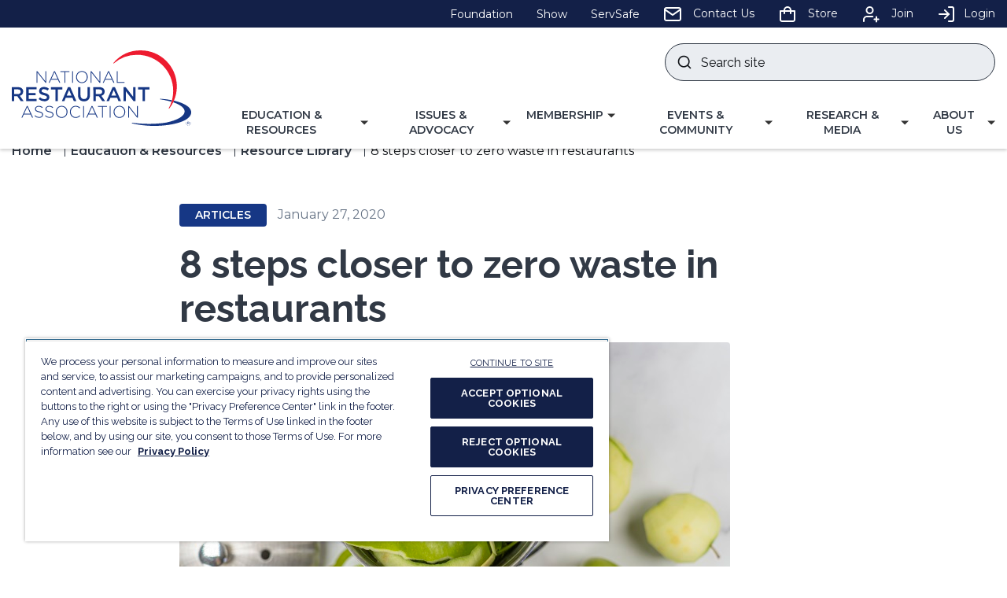

--- FILE ---
content_type: text/html; charset=utf-8
request_url: https://restaurant.org/education-and-resources/resource-library/8-steps-closer-to-zero-waste-in-restaurants/
body_size: 14238
content:

<!DOCTYPE html>
<html lang="en">
<head id="head">
	<meta http-equiv="X-UA-Compatible" content="IE=edge" />
    <meta name="viewport" content="width=device-width, initial-scale=1" />
    <meta charset="UTF-8" />
    

<title>8 steps closer to zero waste in restaurants | National Restaurant Association</title>
<meta content="Articles and content published for the National Restaurant Association with information about  food trends, restaurant risk and best practices" name="description" />


    <meta property="og:type" content="website" />
    <meta property="og:title" content="8 steps closer to zero waste in restaurants">
    <meta property="og:description" content="" />
        <meta property="og:image" itemprop="image" content="/getmedia/4d88ea03-98e8-4b4f-9ef8-b1c4e0ff707d/image.jpeg">
    <meta property="og:site_name" content="NRA">
        <meta property="og:url" content="/education-and-resources/resource-library/8-steps-closer-to-zero-waste-in-restaurants/">
    <meta name="twitter:card" content="summary_large_image" />
    <meta name="twitter:site" content="KXtwitteraccount" />
    <meta name="twitter:title" content="8 steps closer to zero waste in restaurants" />
    <meta name="twitter:description" content="" />
        <meta name="twitter:image" content="/getmedia/4d88ea03-98e8-4b4f-9ef8-b1c4e0ff707d/image.jpeg" />
    <meta name="twitter:image:alt" content="KXtwitteraccount" />
    <link rel="canonical" href="https://restaurant.org/education-and-resources/resource-library/8-steps-closer-to-zero-waste-in-restaurants/" />


    <!-- Begin Favicons -->
	<link rel="apple-touch-icon" sizes="180x180" href="/assets/dist/images/favicons/apple-touch-icon.png">
	<link rel="icon" type="image/png" sizes="32x32" href="/assets/dist/images/favicons/favicon-32x32.png">
	<link rel="icon" type="image/png" sizes="16x16" href="/assets/dist/images/favicons/favicon-16x16.png">
	<link rel="manifest" href="/assets/dist/images/favicons/site.webmanifest.json">
	<link rel="mask-icon" href="/assets/dist/images/favicons/safari-pinned-tab.svg" color="#20307a">
	<link rel="shortcut icon" href="/assets/dist/images/favicons/favicon.ico">
	<meta name="msapplication-TileColor" content="#20307a">
	<meta name="msapplication-config" content="/assets/dist/images/favicons/browserconfig.xml">
	<meta name="theme-color" content="#ffffff">
	<!-- End Favicons -->
    <link href="/assets/dist/css/main.min.css?v=639055326084942313" rel="stylesheet" media="all" />
	<link rel="preconnect" href="https://fonts.gstatic.com">
	<link href="https://fonts.googleapis.com/css2?family=Montserrat:wght@400;600&family=Raleway:wght@400;700&display=swap" rel="stylesheet">
    
    

        

        
    <!--Google Tag Manager -->
    <script>
    (function (w, d, s, l, i) {
                w[l] = w[l] || []; w[l].push({
                    'gtm.start':
                        new Date().getTime(), event: 'gtm.js'
                }); var f = d.getElementsByTagName(s)[0],
                    j = d.createElement(s), dl = l != 'dataLayer' ? '&l=' + l : ''; j.async = true; j.src =
                        'https://www.googletagmanager.com/gtm.js?id=' + i + dl; f.parentNode.insertBefore(j, f);
            })(window, document, 'script', 'dataLayer', 'GTM-MW674M');
    </script>
    <!-- End Google Tag Manager -->

<script type="text/javascript" src="/kentico.resource/webanalytics/logger.js?Culture=en-US&amp;HttpStatus=200&amp;Value=0" async></script><script type="text/javascript" src="/kentico.resource/activities/kenticoactivitylogger/logger.js?pageIdentifier=6091" async></script>
    <link href="/_content/Kentico.Content.Web.Rcl/Content/Bundles/Public/systemPageComponents.min.css" rel="stylesheet" />

<script>var __uzdbm_1 = "c38f3194-9832-49a7-8efb-34dc13780e9e";var __uzdbm_2 = "NGFkNTExMTMtY2Vobi00ZjA3LThmMTktY2ViYzQ5MTgxMDYyJDMuMTQ5LjIyOC4yNTU=";var __uzdbm_3 = "";var __uzdbm_4 = "false";var __uzdbm_5 = "";var __uzdbm_6 = "";var __uzdbm_7 = "";</script> <script>(function(w, d, e, u, c, g, a, b){ w["SSJSConnectorObj"] = {ss_cid : c, domain_info: "auto"}; a = d.createElement(e); a.async = true; a.src = u; b = d.getElementsByTagName(e)[0]; b.parentNode.insertBefore(a, b); })(window,document,"script","https://cdn.perfdrive.com/aperture/aperture.js","cehp","ssConf");</script></head>
<body>
    <div class="site-container">
        
        


<header id="site-header" class="site-header sticky-header sticky-header-desktop" role="banner">
        


        


    <a class="visually-hidden focusable" href="#site-main">Skip to Main Content</a>
    <div class="header-top">
        <ul class="header-top__list container">
                


    <!--nested linked list-->
    <li class="header-top__list-item">
            <a href="https://chooserestaurants.org/" target="_blank" class="header-top__link">
                    <span>Foundation</span>
            </a>
    </li>
    <!--nested linked list-->
    <li class="header-top__list-item">
            <a href="https://www.nationalrestaurantshow.com/" target="_blank" class="header-top__link">
                    <span>Show</span>
            </a>
    </li>
    <!--nested linked list-->
    <li class="header-top__list-item">
            <a href="https://www.servsafe.com/" target="_blank" class="header-top__link">
                    <span>ServSafe</span>
            </a>
    </li>
    <!--nested linked list-->
    <li class="header-top__list-item">
            <a href="/about-us/contact-us/" target="_self" class="header-top__link">
                    <svg class="header-top__icon" aria-hidden="true" focusable="false"><title></title><use xlink:href='/assets/dist/images/svg-legend.svg?v=20230507#icon-mail'></use></svg>
                    <span>Contact Us</span>
            </a>
    </li>
    <!--nested linked list-->
    <li class="header-top__list-item">
            <a href="https://shop.restaurant.org/find-products" target="_self" class="header-top__link">
                    <svg class="header-top__icon" aria-hidden="true" focusable="false"><title></title><use xlink:href='/assets/dist/images/svg-legend.svg?v=20230507#icon-cart'></use></svg>
                    <span>Store</span>
            </a>
    </li>
    <!--nested linked list-->
    <li class="header-top__list-item">
            <a href="/membership/member-benefits/" target="_self" class="header-top__link">
                    <svg class="header-top__icon" aria-hidden="true" focusable="false"><title></title><use xlink:href='/assets/dist/images/svg-legend.svg?v=20230507#icon-join'></use></svg>
                    <span>Join</span>
            </a>
    </li>

            


        <li class="header-top__list-item">
			<a class="header-top__link" href="https://myprofile.restaurant.org/idp/startSSO.ping?PartnerSpId=KenticoMembershipSP"><svg class="header-top__icon" aria-hidden="true" focusable="false"><title></title><use xlink:href='/assets/dist/images/svg-legend.svg?v=20230507#icon-login'></use></svg>Login</a>
		</li>

        </ul>
    </div>
    <div class="header-container container">
        <div class="header-row row">
            <div class="header-col col-xs-12">
                <div class="header-main-row">
                    <div class="header-logo header-main-row__left-half">
                        <a href="/" class="brand">
                            <svg class="header-logo__svg" aria-hidden="true" focusable="false"><title>National Restaurant Association</title><use xlink:href='/assets/dist/images/svg-legend.svg?v=20230507#icon-NRA-full-color-logo'></use></svg>
							<span class="visually-hidden">National Restaurant Association</span>
                        </a>
                    </div>
					<div class="header-main-row__right-half">
						<form action="/search/" class="header-search" id="header-search" method="get">
							<label for="searchtext" class="visually-hidden">Search site</label>
							<input class="header-search-input" type="text" placeholder="Search site" maxlength="100" id="searchtext" name="Keyword">
							<button class="header-search-submit" type="submit">
								<svg class="" aria-hidden="true" focusable="false"><title></title><use xlink:href='/assets/dist/images/svg-legend.svg?v=20230507#icon-search'></use></svg>
								<span class="visually-hidden">Submit search</span>
							</button>
						</form>
						<a href="https://myprofile.restaurant.org/idp/startSSO.ping?PartnerSpId=KenticoMembershipSP" class="header-login__mobile-btn">
							<svg class="" aria-hidden="true" focusable="false"><title></title><use xlink:href='/assets/dist/images/svg-legend.svg?v=20230507#icon-login'></use></svg>
                            <span class="sr-only">Login</span>
                        </a>
                        <button class="header-search-trigger" data-expander="header-search" data-expander-css>
                            <svg class="" aria-hidden="true" focusable="false"><title></title><use xlink:href='/assets/dist/images/svg-legend.svg?v=20230507#icon-search'></use></svg>
                            <span class="visually-hidden">Toggle search</span>
                        </button>
                        <button class="header-mobile-btn hamburger" data-expander="header-nav" data-expander-hold data-expander-overlay data-expander-css>
                            <span class="hamburger__box">
                                <span class="hamburger__inner">
                                    <span class="sr-only">Toggle menu</span>
                                </span>
                            </span>
                        </button>
                        <div id="header-nav" class="header-bottom">
                                

    <nav class="main-navigation" role="navigation" aria-label="Site Navigation">
        <ul>
                <li data-expander data-expander-css data-nav-type=mega>
                    <div class="main-nav-expanders">
                            <a href="/education-and-resources/" target="_self">
                                    <span>Education &amp; Resources</span>
                            </a>
                            <button type="button" data-expander-toggle class="main-nav-expanders__button"><span class="visually-hidden">Toggle Navigation for </span><span class="main-nav-expanders__button-text">Education &amp; Resources</span></button>
                    </div>
							<div class="main-navigation-mega" data-expander-target>
                                <div class="sub-heading">
                                        <a href="/education-and-resources/" target="_self">Education &amp; Resources</a>
                                </div>
						        <ul>
									

		<li class=nav-three-quarters-width data-expander data-expander-css>
            <div class="main-nav-expanders">
                    <a href="/education-and-resources/learning-center/" target="_self">
                            <span>Learning Center</span>
                    </a>
                    <button type="button" data-expander-toggle class="main-nav-expanders__button"><span class="visually-hidden">Toggle Navigation for </span><span class="main-nav-expanders__button-text">Learning Center</span></button>
            </div>
				<ul data-expander-target>
					

		<li  >
            <div class="main-nav-expanders">
                    <a href="/education-and-resources/resource-library/" target="_self">
                            <span>Resource Library</span>
                    </a>
            </div>
		</li>
		<li  data-expander data-expander-css>
            <div class="main-nav-expanders">
                    <a href="/education-and-resources/learning-center/business-operations/" target="_self">
                            <span>Business Operations</span>
                    </a>
                    <button type="button" data-expander-toggle class="main-nav-expanders__button"><span class="visually-hidden">Toggle Navigation for </span><span class="main-nav-expanders__button-text">Business Operations</span></button>
            </div>
				<ul data-expander-target>
					

		<li  >
            <div class="main-nav-expanders">
                    <a href="/education-and-resources/learning-center/business-operations/marketing-sales/" target="_self">
                            <span>Marketing &amp; Sales</span>
                    </a>
            </div>
		</li>
		<li  >
            <div class="main-nav-expanders">
                    <a href="/education-and-resources/learning-center/business-operations/tech-innovation/" target="_self">
                            <span>Tech and Innovations</span>
                    </a>
            </div>
		</li>
		<li  >
            <div class="main-nav-expanders">
                    <a href="/education-and-resources/learning-center/business-operations/sustainability/" target="_self">
                            <span>Sustainability</span>
                    </a>
            </div>
		</li>
		<li  >
            <div class="main-nav-expanders">
                    <a href="/education-and-resources/learning-center/business-operations/preparedness/" target="_self">
                            <span>Preparedness</span>
                    </a>
            </div>
		</li>

				</ul>
		</li>
		<li  data-expander data-expander-css>
            <div class="main-nav-expanders">
                    <a href="/education-and-resources/learning-center/workforce-engagement/" target="_self">
                            <span>Workforce Engagement</span>
                    </a>
                    <button type="button" data-expander-toggle class="main-nav-expanders__button"><span class="visually-hidden">Toggle Navigation for </span><span class="main-nav-expanders__button-text">Workforce Engagement</span></button>
            </div>
				<ul data-expander-target>
					

		<li  >
            <div class="main-nav-expanders">
                    <a href="/education-and-resources/learning-center/workforce-engagement/restaurant-and-hospitality-leadership-center/" target="_self">
                            <span>Restaurant &amp; Hospitality Center</span>
                    </a>
            </div>
		</li>
		<li  >
            <div class="main-nav-expanders">
                    <a href="/education-and-resources/learning-center/workforce-engagement/recruitment/" target="_self">
                            <span>Recruitment</span>
                    </a>
            </div>
		</li>
		<li  >
            <div class="main-nav-expanders">
                    <a href="/education-and-resources/learning-center/workforce-engagement/education-and-scholarships/" target="_self">
                            <span>Education &amp; Scholarships</span>
                    </a>
            </div>
		</li>
		<li  >
            <div class="main-nav-expanders">
                    <a href="/education-and-resources/learning-center/workforce-engagement/diversity/" target="_self">
                            <span>Diversity</span>
                    </a>
            </div>
		</li>

				</ul>
		</li>
		<li  data-expander data-expander-css>
            <div class="main-nav-expanders">
                    <a href="/education-and-resources/learning-center/food-nutrition/" target="_self">
                            <span>Food &amp; Nutrition</span>
                    </a>
                    <button type="button" data-expander-toggle class="main-nav-expanders__button"><span class="visually-hidden">Toggle Navigation for </span><span class="main-nav-expanders__button-text">Food &amp; Nutrition</span></button>
            </div>
				<ul data-expander-target>
					

		<li  >
            <div class="main-nav-expanders">
                    <a href="/education-and-resources/learning-center/food-nutrition/fda-food-traceability-rule/" target="_self">
                            <span>FDA&#x2019;s Food Traceability Rule</span>
                    </a>
            </div>
		</li>
		<li  >
            <div class="main-nav-expanders">
                    <a href="/education-and-resources/learning-center/food-nutrition/menu-labeling/" target="_self">
                            <span>Menu Labeling</span>
                    </a>
            </div>
		</li>
		<li  >
            <div class="main-nav-expanders">
                    <a href="/education-and-resources/learning-center/food-nutrition/kids-live-well/" target="_self">
                            <span>Kids LiveWell &#x2122;</span>
                    </a>
            </div>
		</li>
		<li  >
            <div class="main-nav-expanders">
                    <a href="/education-and-resources/learning-center/food-nutrition/food-and-beverage-trends/" target="_self">
                            <span>Food &amp; Beverage Trends</span>
                    </a>
            </div>
		</li>
		<li  >
            <div class="main-nav-expanders">
                    <a href="/education-and-resources/learning-center/food-nutrition/food-safety/" target="_self">
                            <span>Food Safety</span>
                    </a>
            </div>
		</li>

				</ul>
		</li>
		<li  >
            <div class="main-nav-expanders">
                    <a href="https://www.servsafe.com/" target="_blank">
                            <span>ServSafe Training</span>
                    </a>
            </div>
		</li>
		<li  >
            <div class="main-nav-expanders">
                    <a href="/education-and-resources/podcasts/" target="_self">
                            <span>Podcasts</span>
                    </a>
            </div>
		</li>
		<li  >
            <div class="main-nav-expanders">
                    <a href="/events-and-community/events-calendar/?page=1&amp;type=upcoming&amp;category=Webinars" target="_self">
                            <span>Webinars</span>
                    </a>
            </div>
		</li>
		<li class=nav-quarter-width >
            <div class="main-nav-expanders">
                    <a href="/research-and-media/newsletters/" target="_self">
                            <span>Newsletters</span>
                    </a>
            </div>
		</li>

				</ul>
		</li>
		<li class=nav-quarter-width data-expander data-expander-css>
            <div class="main-nav-expanders">
                    <a href="/education-and-resources/partner-center/" target="_self">
                            <span>Resources: Suppliers</span>
                    </a>
                    <button type="button" data-expander-toggle class="main-nav-expanders__button"><span class="visually-hidden">Toggle Navigation for </span><span class="main-nav-expanders__button-text">Resources: Suppliers</span></button>
            </div>
				<ul data-expander-target>
					

		<li  data-expander data-expander-css>
            <div class="main-nav-expanders">
                    <a href="/education-and-resources/partner-center/" target="_self">
                            <span>Preferred Partners</span>
                    </a>
                    <button type="button" data-expander-toggle class="main-nav-expanders__button"><span class="visually-hidden">Toggle Navigation for </span><span class="main-nav-expanders__button-text">Preferred Partners</span></button>
            </div>
				<ul data-expander-target>
					

		<li  >
            <div class="main-nav-expanders">
                    <a href="/education-and-resources/partner-center/industry-partner-center/heartland/" target="_self">
                            <span>Heartland</span>
                    </a>
            </div>
		</li>
		<li  >
            <div class="main-nav-expanders">
                    <a href="https://restauranthealthcare.org/healthiest-you-by-teladoc" target="_blank">
                            <span>HealthiestYou by Teladoc</span>
                    </a>
            </div>
		</li>
		<li  >
            <div class="main-nav-expanders">
                    <a href="https://restauranthealthcare.org/" target="_blank">
                            <span>UnitedHealthcare</span>
                    </a>
            </div>
		</li>

				</ul>
		</li>
		<li  >
            <div class="main-nav-expanders">
                    <a href="/education-and-resources/partner-center/industry-partner-center/" target="_self">
                            <span>Industry Supporter Directory</span>
                    </a>
            </div>
		</li>

				</ul>
		</li>

								</ul>
							</div>
                </li>
                <li data-expander data-expander-css data-nav-type=mega>
                    <div class="main-nav-expanders">
                            <a href="/issues-and-advocacy/" target="_self">
                                    <span>Issues &amp; Advocacy</span>
                            </a>
                            <button type="button" data-expander-toggle class="main-nav-expanders__button"><span class="visually-hidden">Toggle Navigation for </span><span class="main-nav-expanders__button-text">Issues &amp; Advocacy</span></button>
                    </div>
							<div class="main-navigation-mega" data-expander-target>
                                <div class="sub-heading">
                                        <a href="/issues-and-advocacy/" target="_self">Issues &amp; Advocacy</a>
                                </div>
						        <ul>
									

		<li class=nav-third-width data-expander data-expander-css>
            <div class="main-nav-expanders">
                    <a href="/issues-and-advocacy/policy-agenda/" target="_self">
                            <span>Policy Agenda</span>
                    </a>
                    <button type="button" data-expander-toggle class="main-nav-expanders__button"><span class="visually-hidden">Toggle Navigation for </span><span class="main-nav-expanders__button-text">Policy Agenda</span></button>
            </div>
				<ul data-expander-target>
					

		<li  >
            <div class="main-nav-expanders">
                    <a href="/issues-and-advocacy/policy-agenda/swipefees/" target="_self">
                            <span>Swipe Fees</span>
                    </a>
            </div>
		</li>
		<li  >
            <div class="main-nav-expanders">
                    <a href="/issues-and-advocacy/policy-agenda/tipping/" target="_self">
                            <span>Tip Wage</span>
                    </a>
            </div>
		</li>
		<li  >
            <div class="main-nav-expanders">
                    <a href="/issues-and-advocacy/policy-agenda/tax-relief/" target="_self">
                            <span>Tax Policy</span>
                    </a>
            </div>
		</li>
		<li  >
            <div class="main-nav-expanders">
                    <a href="/issues-and-advocacy/policy-agenda/workforce/" target="_self">
                            <span>Workforce</span>
                    </a>
            </div>
		</li>
		<li  >
            <div class="main-nav-expanders">
                    <a href="/issues-and-advocacy/policy-agenda/joint-employer/" target="_self">
                            <span>Joint Employer</span>
                    </a>
            </div>
		</li>
		<li  >
            <div class="main-nav-expanders">
                    <a href="/issues-and-advocacy/policy-agenda/natural-gas/" target="_self">
                            <span>Natural Gas</span>
                    </a>
            </div>
		</li>

				</ul>
		</li>
		<li class=nav-third-width data-expander data-expander-css>
            <div class="main-nav-expanders">
                    <a href="/issues-and-advocacy/get-involved/" target="_self">
                            <span>Get Involved</span>
                    </a>
                    <button type="button" data-expander-toggle class="main-nav-expanders__button"><span class="visually-hidden">Toggle Navigation for </span><span class="main-nav-expanders__button-text">Get Involved</span></button>
            </div>
				<ul data-expander-target>
					

		<li  >
            <div class="main-nav-expanders">
                    <a href="https://restaurantsact.com/" target="_blank">
                            <span>Take Action</span>
                    </a>
            </div>
		</li>
		<li  >
            <div class="main-nav-expanders">
                    <a href="https://na.eventscloud.com/website/91220/home/" target="_blank">
                            <span>Public Affairs Conference</span>
                    </a>
            </div>
		</li>
		<li  >
            <div class="main-nav-expanders">
                    <a href="/issues-and-advocacy/get-involved/restaurant-pac/" target="_self">
                            <span>Restaurant PAC</span>
                    </a>
            </div>
		</li>
		<li  >
            <div class="main-nav-expanders">
                    <a href="/issues-and-advocacy/get-involved/richard-e-marriott-golf-invitational/" target="_self">
                            <span>Richard E. Marriott Golf Invitational</span>
                    </a>
            </div>
		</li>
		<li  >
            <div class="main-nav-expanders">
                    <a href="/issues-and-advocacy/get-involved/restaurant-advocacy-fund/" target="_self">
                            <span>Restaurant Advocacy Fund</span>
                    </a>
            </div>
		</li>
		<li  >
            <div class="main-nav-expanders">
                    <a href="/issues-and-advocacy/get-involved/restaurant-roundtables/" target="_self">
                            <span>Restaurant Roundtables</span>
                    </a>
            </div>
		</li>

				</ul>
		</li>
		<li class=nav-third-width data-expander data-expander-css>
            <div class="main-nav-expanders">
                    <a href="https://restaurantlawcenter.org/" target="_blank">
                            <span>Restaurant Law Center</span>
                    </a>
                    <button type="button" data-expander-toggle class="main-nav-expanders__button"><span class="visually-hidden">Toggle Navigation for </span><span class="main-nav-expanders__button-text">Restaurant Law Center</span></button>
            </div>
				<ul data-expander-target>
					

		<li  >
            <div class="main-nav-expanders">
                    <a href="https://restaurantlawcenter.org/" target="_blank">
                            <span>Restaurant Law Center</span>
                    </a>
            </div>
		</li>
		<li  >
            <div class="main-nav-expanders">
                    <a href="https://www.restaurantlegalsummit.org/" target="_blank">
                            <span>Restaurant Legal Summit</span>
                    </a>
            </div>
		</li>

				</ul>
		</li>
		<li  >
            <div class="main-nav-expanders">
                    <a href="/issues-and-advocacy/tax-reform/" target="_self">
                            <span>Tax Reform Resources</span>
                    </a>
            </div>
		</li>
		<li  >
            <div class="main-nav-expanders">
                    <a href="https://restaurantsact.com/" target="_blank">
                            <span>State and Local Advocacy</span>
                    </a>
            </div>
		</li>

								</ul>
							</div>
                </li>
                <li data-expander data-expander-css >
                    <div class="main-nav-expanders">
                            <a href="/membership/" target="_self">
                                    <span>Membership</span>
                            </a>
                            <button type="button" data-expander-toggle class="main-nav-expanders__button"><span class="visually-hidden">Toggle Navigation for </span><span class="main-nav-expanders__button-text">Membership</span></button>
                    </div>
							<ul data-expander-target>
                                <li class="sub-heading">
                                        <a href="/membership/" target="_self">
                                            <span>Membership</span>
                                        </a>
                                </li>
                            	

		<li>
				<a href="/membership/join-us/" target="_self">
						<span>Become a Member</span>
				</a>
		</li>
		<li>
				<a href="/membership/member-categories/" target="_self">
						<span>Member Categories</span>
				</a>
		</li>
		<li>
				<a href="/membership/membership-faq/" target="_self">
						<span>Membership FAQ</span>
				</a>
		</li>
		<li>
				<a href="/about-us/our-partners/partnership-opportunities/" target="_self">
						<span>Partnership Opportunities</span>
				</a>
		</li>
		<li>
				<a href="/about-us/our-partners/state-restaurant-associations/" target="_self">
						<span>State Restaurant Associations</span>
				</a>
		</li>

							</ul>
                </li>
                <li data-expander data-expander-css data-nav-type=mega>
                    <div class="main-nav-expanders">
                            <a href="/events-and-community/" target="_self">
                                    <span>Events &amp; Community</span>
                            </a>
                            <button type="button" data-expander-toggle class="main-nav-expanders__button"><span class="visually-hidden">Toggle Navigation for </span><span class="main-nav-expanders__button-text">Events &amp; Community</span></button>
                    </div>
							<div class="main-navigation-mega" data-expander-target>
                                <div class="sub-heading">
                                        <a href="/events-and-community/" target="_self">Events &amp; Community</a>
                                </div>
						        <ul>
									

		<li class=nav-quarter-width data-expander data-expander-css>
            <div class="main-nav-expanders">
                    <a href="/events-and-community/expert-exchange-communities/" target="_self">
                            <span>Expert Exchange Communities</span>
                    </a>
                    <button type="button" data-expander-toggle class="main-nav-expanders__button"><span class="visually-hidden">Toggle Navigation for </span><span class="main-nav-expanders__button-text">Expert Exchange Communities</span></button>
            </div>
				<ul data-expander-target>
					

		<li  >
            <div class="main-nav-expanders">
                    <a href="/events-and-community/expert-exchange-communities/finance-tax-audit/" target="_self">
                            <span>Finance, Tax &amp; Audit</span>
                    </a>
            </div>
		</li>
		<li  >
            <div class="main-nav-expanders">
                    <a href="/events-and-community/expert-exchange-communities/food-safety-quality-assurance/" target="_self">
                            <span>Food Safety &amp; Quality Assurance</span>
                    </a>
            </div>
		</li>
		<li  >
            <div class="main-nav-expanders">
                    <a href="/events-and-community/expert-exchange-communities/hr-and-risk-safety/" target="_self">
                            <span>HR and Risk &amp; Safety</span>
                    </a>
            </div>
		</li>
		<li  >
            <div class="main-nav-expanders">
                    <a href="/events-and-community/expert-exchange-communities/information-technology/" target="_self">
                            <span>Information Technology</span>
                    </a>
            </div>
		</li>
		<li  >
            <div class="main-nav-expanders">
                    <a href="/events-and-community/expert-exchange-communities/marketing/" target="_self">
                            <span>Marketing</span>
                    </a>
            </div>
		</li>
		<li  >
            <div class="main-nav-expanders">
                    <a href="/events-and-community/expert-exchange-communities/nutrition/" target="_self">
                            <span>Nutrition</span>
                    </a>
            </div>
		</li>
		<li  >
            <div class="main-nav-expanders">
                    <a href="/events-and-community/expert-exchange-communities/supply-chain-expert-exchange/" target="_self">
                            <span>Supply Chain</span>
                    </a>
            </div>
		</li>
		<li  >
            <div class="main-nav-expanders">
                    <a href="/events-and-community/expert-exchange-communities/sustainability/" target="_self">
                            <span>Sustainability</span>
                    </a>
            </div>
		</li>

				</ul>
		</li>
		<li class=nav-quarter-width data-expander data-expander-css>
            <div class="main-nav-expanders">
                    <a href="/events-and-community/industry-councils/" target="_self">
                            <span>Industry Councils</span>
                    </a>
                    <button type="button" data-expander-toggle class="main-nav-expanders__button"><span class="visually-hidden">Toggle Navigation for </span><span class="main-nav-expanders__button-text">Industry Councils</span></button>
            </div>
				<ul data-expander-target>
					

		<li  >
            <div class="main-nav-expanders">
                    <a href="/events-and-community/industry-councils/fast-casual-industry-council/" target="_self">
                            <span>Fast Casual</span>
                    </a>
            </div>
		</li>

				</ul>
		</li>
		<li class=nav-quarter-width data-expander data-expander-css>
            <div class="main-nav-expanders">
                    <a href="/events-and-community/conferences/" target="_self">
                            <span>Conferences</span>
                    </a>
                    <button type="button" data-expander-toggle class="main-nav-expanders__button"><span class="visually-hidden">Toggle Navigation for </span><span class="main-nav-expanders__button-text">Conferences</span></button>
            </div>
				<ul data-expander-target>
					

		<li  >
            <div class="main-nav-expanders">
                    <a href="https://na.eventscloud.com/ereg/index.php?eventid=852363&amp;" target="_self">
                            <span>Marketing Executives Group (MEG)</span>
                    </a>
            </div>
		</li>
		<li  >
            <div class="main-nav-expanders">
                    <a href="https://www.nationalrestaurantshow.com/" target="_blank">
                            <span>National Restaurant Association Show</span>
                    </a>
            </div>
		</li>
		<li  >
            <div class="main-nav-expanders">
                    <a href="https://na.eventscloud.com/website/91220/home/" target="_blank">
                            <span>Public Affairs Conference</span>
                    </a>
            </div>
		</li>
		<li  >
            <div class="main-nav-expanders">
                    <a href="https://www.restaurantlegalsummit.org/" target="_blank">
                            <span>Restaurant Legal Summit</span>
                    </a>
            </div>
		</li>
		<li  >
            <div class="main-nav-expanders">
                    <a href="/events-and-community/expert-exchange-communities/supply-chain-expert-exchange/" target="_self">
                            <span>Supply Chain Spring Conference</span>
                    </a>
            </div>
		</li>
		<li  >
            <div class="main-nav-expanders">
                    <a href="https://na.eventscloud.com/website/67798/home/" target="_blank">
                            <span>The Table</span>
                    </a>
            </div>
		</li>

				</ul>
		</li>
		<li  data-expander data-expander-css>
            <div class="main-nav-expanders">
                    <a href="/events-and-community/events-calendar/" target="_self">
                            <span>Events Calendar</span>
                    </a>
                    <button type="button" data-expander-toggle class="main-nav-expanders__button"><span class="visually-hidden">Toggle Navigation for </span><span class="main-nav-expanders__button-text">Events Calendar</span></button>
            </div>
				<ul data-expander-target>
					

		<li  >
            <div class="main-nav-expanders">
                    <a href="/events-and-community/events-calendar/" target="_self">
                            <span>Calendar</span>
                    </a>
            </div>
		</li>

				</ul>
		</li>

								</ul>
							</div>
                </li>
                <li data-expander data-expander-css data-nav-type=mega>
                    <div class="main-nav-expanders">
                            <a href="/research-and-media/" target="_self">
                                    <span>Research &amp; Media</span>
                            </a>
                            <button type="button" data-expander-toggle class="main-nav-expanders__button"><span class="visually-hidden">Toggle Navigation for </span><span class="main-nav-expanders__button-text">Research &amp; Media</span></button>
                    </div>
							<div class="main-navigation-mega" data-expander-target>
                                <div class="sub-heading">
                                        <a href="/research-and-media/" target="_self">Research &amp; Media</a>
                                </div>
						        <ul>
									

		<li class=nav-half-width data-expander data-expander-css>
            <div class="main-nav-expanders">
                    <a href="/research-and-media/research/" target="_self">
                            <span>Research</span>
                    </a>
                    <button type="button" data-expander-toggle class="main-nav-expanders__button"><span class="visually-hidden">Toggle Navigation for </span><span class="main-nav-expanders__button-text">Research</span></button>
            </div>
				<ul data-expander-target>
					

		<li  >
            <div class="main-nav-expanders">
                    <a href="/research-and-media/research/inflation/" target="_self">
                            <span>Inflation Impact</span>
                    </a>
            </div>
		</li>
		<li  data-expander data-expander-css>
            <div class="main-nav-expanders">
                    <a href="/research-and-media/research/restaurant-economic-insights/" target="_self">
                            <span>Restaurant Economic Insights</span>
                    </a>
                    <button type="button" data-expander-toggle class="main-nav-expanders__button"><span class="visually-hidden">Toggle Navigation for </span><span class="main-nav-expanders__button-text">Restaurant Economic Insights</span></button>
            </div>
				<ul data-expander-target>
					

		<li  >
            <div class="main-nav-expanders">
                    <a href="/research-and-media/research/economists-notebook/restaurant-performance-index/" target="_self">
                            <span>Restaurant Performance Index</span>
                    </a>
            </div>
		</li>
		<li  >
            <div class="main-nav-expanders">
                    <a href="/research-and-media/research/economists-notebook/economic-indicators/" target="_self">
                            <span>Economic Indicators</span>
                    </a>
            </div>
		</li>
		<li  >
            <div class="main-nav-expanders">
                    <a href="/research-and-media/research/economists-notebook/analysis-commentary/" target="_self">
                            <span>Analysis &amp; Commentary Blog</span>
                    </a>
            </div>
		</li>

				</ul>
		</li>
		<li  data-expander data-expander-css>
            <div class="main-nav-expanders">
                    <a href="/research-and-media/research/industry-statistics/" target="_self">
                            <span>Industry Statistics</span>
                    </a>
                    <button type="button" data-expander-toggle class="main-nav-expanders__button"><span class="visually-hidden">Toggle Navigation for </span><span class="main-nav-expanders__button-text">Industry Statistics</span></button>
            </div>
				<ul data-expander-target>
					

		<li  >
            <div class="main-nav-expanders">
                    <a href="/research-and-media/research/industry-statistics/state-statistics/" target="_self">
                            <span>State Statistics</span>
                    </a>
            </div>
		</li>

				</ul>
		</li>
		<li  data-expander data-expander-css>
            <div class="main-nav-expanders">
                    <a href="/research-and-media/research/research-reports/" target="_self">
                            <span>Research Reports</span>
                    </a>
                    <button type="button" data-expander-toggle class="main-nav-expanders__button"><span class="visually-hidden">Toggle Navigation for </span><span class="main-nav-expanders__button-text">Research Reports</span></button>
            </div>
				<ul data-expander-target>
					

		<li  >
            <div class="main-nav-expanders">
                    <a href="/research-and-media/research/research-reports/state-of-the-industry/" target="_self">
                            <span>State of the Industry</span>
                    </a>
            </div>
		</li>
		<li  >
            <div class="main-nav-expanders">
                    <a href="/research-and-media/research/research-reports/whats-hot-food-beverage-trends/" target="_self">
                            <span>What&#x27;s Hot</span>
                    </a>
            </div>
		</li>
		<li  >
            <div class="main-nav-expanders">
                    <a href="/research-and-media/research/research-reports/" target="_self">
                            <span>All Research</span>
                    </a>
            </div>
		</li>

				</ul>
		</li>

				</ul>
		</li>
		<li class=nav-quarter-width data-expander data-expander-css>
            <div class="main-nav-expanders">
                    <a href="/research-and-media/media/" target="_self">
                            <span>Media</span>
                    </a>
                    <button type="button" data-expander-toggle class="main-nav-expanders__button"><span class="visually-hidden">Toggle Navigation for </span><span class="main-nav-expanders__button-text">Media</span></button>
            </div>
				<ul data-expander-target>
					

		<li  >
            <div class="main-nav-expanders">
                    <a href="/research-and-media/media/press-releases/" target="_self">
                            <span>Press Releases</span>
                    </a>
            </div>
		</li>
		<li  >
            <div class="main-nav-expanders">
                    <a href="/about-us/our-partners/partnership-opportunities/" target="_self">
                            <span>Partnership Opportunities</span>
                    </a>
            </div>
		</li>

				</ul>
		</li>

								</ul>
							</div>
                </li>
                <li data-expander data-expander-css data-nav-type=mega>
                    <div class="main-nav-expanders">
                            <a href="/about-us/" target="_self">
                                    <span>About Us</span>
                            </a>
                            <button type="button" data-expander-toggle class="main-nav-expanders__button"><span class="visually-hidden">Toggle Navigation for </span><span class="main-nav-expanders__button-text">About Us</span></button>
                    </div>
							<div class="main-navigation-mega" data-expander-target>
                                <div class="sub-heading">
                                        <a href="/about-us/" target="_self">About Us</a>
                                </div>
						        <ul>
									

		<li class=nav-third-width data-expander data-expander-css>
            <div class="main-nav-expanders">
                    <a href="/about-us/who-we-are/" target="_self">
                            <span>Who We Are</span>
                    </a>
                    <button type="button" data-expander-toggle class="main-nav-expanders__button"><span class="visually-hidden">Toggle Navigation for </span><span class="main-nav-expanders__button-text">Who We Are</span></button>
            </div>
				<ul data-expander-target>
					

		<li  >
            <div class="main-nav-expanders">
                    <a href="/about-us/who-we-are/our-history/" target="_self">
                            <span>Our History</span>
                    </a>
            </div>
		</li>
		<li  >
            <div class="main-nav-expanders">
                    <a href="/about-us/who-we-are/leadership/" target="_self">
                            <span>Leadership</span>
                    </a>
            </div>
		</li>
		<li  >
            <div class="main-nav-expanders">
                    <a href="/about-us/who-we-are/awards/" target="_self">
                            <span>Awards</span>
                    </a>
            </div>
		</li>
		<li  >
            <div class="main-nav-expanders">
                    <a href="/about-us/who-we-are/faqs/" target="_self">
                            <span>FAQ</span>
                    </a>
            </div>
		</li>
		<li class=nav-third-width >
            <div class="main-nav-expanders">
                    <a href="/about-us/careers/" target="_blank">
                            <span>Work for Us</span>
                    </a>
            </div>
		</li>
		<li class=nav-third-width >
            <div class="main-nav-expanders">
                    <a href="/about-us/contact-us/" target="_self">
                            <span>Contact Us</span>
                    </a>
            </div>
		</li>

				</ul>
		</li>
		<li class=nav-third-width data-expander data-expander-css>
            <div class="main-nav-expanders">
                    <a href="/about-us/what-we-do/" target="_self">
                            <span>What We Do</span>
                    </a>
                    <button type="button" data-expander-toggle class="main-nav-expanders__button"><span class="visually-hidden">Toggle Navigation for </span><span class="main-nav-expanders__button-text">What We Do</span></button>
            </div>
				<ul data-expander-target>
					

		<li  >
            <div class="main-nav-expanders">
                    <a href="/about-us/what-we-do/our-mission/" target="_self">
                            <span>Our Mission</span>
                    </a>
            </div>
		</li>
		<li  >
            <div class="main-nav-expanders">
                    <a href="/about-us/what-we-do/train-certify/" target="_self">
                            <span>Train &amp; Certify</span>
                    </a>
            </div>
		</li>
		<li  >
            <div class="main-nav-expanders">
                    <a href="/about-us/what-we-do/initiatives/" target="_self">
                            <span>Initiatives</span>
                    </a>
            </div>
		</li>
		<li  >
            <div class="main-nav-expanders">
                    <a href="/about-us/what-we-do/commitment-to-diversity,-equity-and-inclusion/" target="_self">
                            <span>Commitment to Diversity, Equity and Inclusion</span>
                    </a>
            </div>
		</li>
		<li  >
            <div class="main-nav-expanders">
                    <a href="/about-us/what-we-do/statement-condemning-sexual-harrassment/" target="_self">
                            <span>Statement Condemning Sexual Harassment</span>
                    </a>
            </div>
		</li>

				</ul>
		</li>
		<li class=nav-third-width data-expander data-expander-css>
            <div class="main-nav-expanders">
                    <a href="/about-us/our-partners/" target="_self">
                            <span>Our Partners</span>
                    </a>
                    <button type="button" data-expander-toggle class="main-nav-expanders__button"><span class="visually-hidden">Toggle Navigation for </span><span class="main-nav-expanders__button-text">Our Partners</span></button>
            </div>
				<ul data-expander-target>
					

		<li  >
            <div class="main-nav-expanders">
                    <a href="/about-us/our-partners/state-restaurant-associations/" target="_self">
                            <span>State Restaurant Associations</span>
                    </a>
            </div>
		</li>
		<li  >
            <div class="main-nav-expanders">
                    <a href="https://mfha.net/" target="_blank">
                            <span>Multicultural Foodservice &amp; Hospitality Alliance</span>
                    </a>
            </div>
		</li>
		<li  >
            <div class="main-nav-expanders">
                    <a href="/about-us/our-partners/partnership-opportunities/" target="_self">
                            <span>Partnership Opportunities</span>
                    </a>
            </div>
		</li>

				</ul>
		</li>

								</ul>
							</div>
                </li>
        </ul>
    </nav>

                                <ul class="header-top__list container">
                                    


    <!--nested linked list-->
    <li class="header-top__list-item">
            <a href="https://chooserestaurants.org/" target="_blank" class="header-top__link">
                    <span>Foundation</span>
            </a>
    </li>
    <!--nested linked list-->
    <li class="header-top__list-item">
            <a href="https://www.nationalrestaurantshow.com/" target="_blank" class="header-top__link">
                    <span>Show</span>
            </a>
    </li>
    <!--nested linked list-->
    <li class="header-top__list-item">
            <a href="https://www.servsafe.com/" target="_blank" class="header-top__link">
                    <span>ServSafe</span>
            </a>
    </li>
    <!--nested linked list-->
    <li class="header-top__list-item">
            <a href="/about-us/contact-us/" target="_self" class="header-top__link">
                    <svg class="header-top__icon" aria-hidden="true" focusable="false"><title></title><use xlink:href='/assets/dist/images/svg-legend.svg?v=20230507#icon-mail'></use></svg>
                    <span>Contact Us</span>
            </a>
    </li>
    <!--nested linked list-->
    <li class="header-top__list-item">
            <a href="https://shop.restaurant.org/find-products" target="_self" class="header-top__link">
                    <svg class="header-top__icon" aria-hidden="true" focusable="false"><title></title><use xlink:href='/assets/dist/images/svg-legend.svg?v=20230507#icon-cart'></use></svg>
                    <span>Store</span>
            </a>
    </li>
    <!--nested linked list-->
    <li class="header-top__list-item">
            <a href="/membership/member-benefits/" target="_self" class="header-top__link">
                    <svg class="header-top__icon" aria-hidden="true" focusable="false"><title></title><use xlink:href='/assets/dist/images/svg-legend.svg?v=20230507#icon-join'></use></svg>
                    <span>Join</span>
            </a>
    </li>

                                </ul>
                        </div>
                    </div>
                </div>
            </div>
        </div>
    </div>
    <script>
        function CloseAlert(alertID, days) {
            if (alertID != null) {
                var alertElement = document.getElementById(alertID);
                if (alertElement != null) {
                    $(alertElement).hide();
                    setCookie(alertID, 1, days);
                }
				$('#site-main').css('padding-top', $('header').height());
            }
        }
        function setCookie(name, value, days) {
            var expires = "";
            if (days) {
                var date = new Date();
                if (days == 0) {
                    date.setTime(2147483647 * 1000);
                }
                else {
                    date.setTime(date.getTime() + (days * 24 * 60 * 60 * 1000));
                }
                expires = "; expires=" + date.toUTCString();
            }
            document.cookie = name + "=" + (value || "") + expires + "; path=/";
        }
    </script>
</header>
        <main id="site-main" class="site-main" role="main">
            

<div class="container">
    

    <nav aria-label="Breadcrumb">
        <ul class="breadcrumbs">
            <li class="breadcrumbs__item">
                <a class="breadcrumbs__link" href="/">Home</a>
            </li>
                <li class="breadcrumbs__item">
                    <a class="breadcrumbs__link" href="/education-and-resources/">Education &amp; Resources</a>
                </li>
                <li class="breadcrumbs__item">
                    <a class="breadcrumbs__link" href="/education-and-resources/resource-library/">Resource Library</a>
                </li>
            <li class="breadcrumbs__item">
                <span class="breadcrumbs__active">8 steps closer to zero waste in restaurants</span>
            </li>
        </ul>
    </nav>


</div>
<div class="container resource-detail blue">
    <div class="row">
        <div class='col-xs-12 col-md-8 col-md-offset-2 interior-content-wrapper'>
            <div class="resource-detail__top-line">
                <div class="resource-detail__category">Articles</div>
                <div class="resource-detail__date">January 27, 2020</div>
            </div>
            <h1 class="resource-detail__heading h1">8 steps closer to zero waste in restaurants</h1>
        </div>
    </div>
    <div class="row">
        <div class='col-xs-12 col-md-8 col-md-offset-2 interior-content-wrapper'>
            <img class="resource-detail__img" src="/NRA/media/Restaurant/News%20photos/Sustainability/apple-peels.jpg?ext=.jpg" alt="Zero waste apple peels" />
            <div class="interior-content">
                <p>The desire to source eco-friendly packaging crowned the overall trends list and getting closer to zero waste ranked high as well in the National Restaurant Association&rsquo;s <a href="https://restaurant.org/NRA/media/Research/Reports/2020/Whats-Hot.pdf" target="_blank">What&rsquo;s Hot 2020</a> annual culinary forecast. Zero waste is tough in any restaurant, but there are plenty of ways to make operations more eco-friendly.</p>

<ol>
	<li>Environmentally savvy operators measure what they throw out. Before leftover and expired food and trimmings go into the garbage, set up a means to divert it to be measured. By tracking what and how much you&rsquo;re throwing away, you get a sense of what you&rsquo;re over-ordering or over-producing and what&rsquo;s not selling. Use this info to scale back your orders and adjust your menu accordingly.<br />
	&nbsp;</li>
	<li>Are you regularly scraping food from diners&rsquo; plates? How large are the leftover portions you&rsquo;re packaging to go? Your portions could be off. Consider reducing serving sizes. Think about serving meals on smaller-sized plates that make a smaller portion look larger.<br />
	&nbsp;</li>
	<li>Clean and organize your walk-in coolers to reduce waste. See-through containers and labels are key &ndash; they show you what&rsquo;s stored and how long it&rsquo;s good. Labeling makes it easy to use food on a first-in, first-out schedule, reducing spoilage. If you can see what you&rsquo;ve got, you can find ways to use it.</li>
</ol>

<ol>
	<li value="4">Leftover baked goods such as breads, pastries and pies also make great ingredients for stuffings and bread puddings. Some restaurants, unhappy about tossing uneaten &ldquo;table&rdquo; bread, have started charging a small fee on the menu for bread. If a customer complains, servers are empowered to bring them bread for free.<br />
	&nbsp;</li>
	<li value="5">Look for local craftspeople who build furniture from repurposed lumber and other materials or tap into the free-stuff apps and other social media platforms to find décor and furniture. Not only will you be recycling these materials, your restaurant will look like no other.<br />
	&nbsp;</li>
	<li value="6">If you brew your own beer, you generate spent grains. As long as they aren&rsquo;t mixed with hops, these remains make tasty dog treats. Hand them out to pet-owning customers or donate them to local shelters, kennels, groomers and other dog-friendly businesses.<br />
	&nbsp;</li>
	<li value="7">Offering a salad bar with a gazillion things to choose from may look amazing, but how many of those choices are you mostly throwing away? Consider scaling back your offerings to those that move the most. Toward the end of a meal period, <a href="https://www.fastcompany.com/90337779/how-google-saved-over-6-million-pounds-of-food-waste-in-its-cafes" target="_blank">switch out deep pans for more shallow pans</a> to keep them looking full.</li>
</ol>

<p>8. Use trimmings from vegetables, fruits and proteins in stocks, sauces, pesto and purées. Some chefs roast these scraps, dry and grind them into powder to add unique flavor to menu items and condiments, as well.</p>

            </div>
        </div>
        <div id="column-jump" class='col-xs-12 col-md-8 col-md-offset-2 interior-content-wrapper'>

            
        </div>
    </div>
    <div class="row">
        <div class="container">
            


        </div>
    </div>


</div>


        </main>
        
        

<footer id="site-footer" class="site-footer" role="contentinfo">
	<div class="container">
		<div class="footer-nav__container footer-section">
			

	<div class="footer-nav__section-col" data-expander>
		<h2 class="flexed-mobile footer-nav__heading">
			<a href="/education-and-resources/" target="_self" class="footer-nav__hed">
					<span>Education &amp; Resources</span>
			</a>
			<button class="toggler footer-col__toggler" data-expander-toggle>
				<span class="sr-only">Toggle Sub Navigation for Education &amp; Resources</span>
				<svg class="footer-col__toggler-open" aria-hidden="true" focusable="false"><title>Open</title><use xlink:href='/assets/dist/images/svg-legend.svg?v=20230507#icon-open-plus'></use></svg>
				<svg class="footer-col__toggler-close" aria-hidden="true" focusable="false"><title>Open</title><use xlink:href='/assets/dist/images/svg-legend.svg?v=20230507#icon-close-minus'></use></svg>
			</button>
		</h2>


<ul class="footer-nav__links-col" data-expander-target>
        <li class="footer-nav__list-item">
            <a href="/education-and-resources/partner-center/" target="_self" class="footer-nav__link">
                    <span>Partner Center</span>
            </a>
        </li>
        <li class="footer-nav__list-item">
            <a href="/education-and-resources/learning-center/" target="_self" class="footer-nav__link">
                    <span>Learning Center</span>
            </a>
        </li>
        <li class="footer-nav__list-item">
            <a href="/education-and-resources/resource-library/" target="_self" class="footer-nav__link">
                    <span>Resource Library</span>
            </a>
        </li>
</ul>	</div>
	<div class="footer-nav__section-col" data-expander>
		<h2 class="flexed-mobile footer-nav__heading">
			<a href="/issues-and-advocacy/" target="_self" class="footer-nav__hed">
					<span>Issues &amp; Advocacy</span>
			</a>
			<button class="toggler footer-col__toggler" data-expander-toggle>
				<span class="sr-only">Toggle Sub Navigation for Issues &amp; Advocacy</span>
				<svg class="footer-col__toggler-open" aria-hidden="true" focusable="false"><title>Open</title><use xlink:href='/assets/dist/images/svg-legend.svg?v=20230507#icon-open-plus'></use></svg>
				<svg class="footer-col__toggler-close" aria-hidden="true" focusable="false"><title>Open</title><use xlink:href='/assets/dist/images/svg-legend.svg?v=20230507#icon-close-minus'></use></svg>
			</button>
		</h2>


<ul class="footer-nav__links-col" data-expander-target>
        <li class="footer-nav__list-item">
            <a href="/issues-and-advocacy/policy-agenda/" target="_self" class="footer-nav__link">
                    <span>Policy Agenda</span>
            </a>
        </li>
        <li class="footer-nav__list-item">
            <a href="/issues-and-advocacy/get-involved/" target="_self" class="footer-nav__link">
                    <span>Get Involved</span>
            </a>
        </li>
        <li class="footer-nav__list-item">
            <a href="https://restaurantlawcenter.org/" target="_blank" class="footer-nav__link">
                    <span>Legal Advocacy</span>
            </a>
        </li>
        <li class="footer-nav__list-item">
            <a href="https://restaurantsact.com/" target="_blank" class="footer-nav__link">
                    <span>State and Local Advocacy</span>
            </a>
        </li>
</ul>	</div>
	<div class="footer-nav__section-col" data-expander>
		<h2 class="flexed-mobile footer-nav__heading">
			<a href="/membership/" target="_self" class="footer-nav__hed">
					<span>Membership</span>
			</a>
			<button class="toggler footer-col__toggler" data-expander-toggle>
				<span class="sr-only">Toggle Sub Navigation for Membership</span>
				<svg class="footer-col__toggler-open" aria-hidden="true" focusable="false"><title>Open</title><use xlink:href='/assets/dist/images/svg-legend.svg?v=20230507#icon-open-plus'></use></svg>
				<svg class="footer-col__toggler-close" aria-hidden="true" focusable="false"><title>Open</title><use xlink:href='/assets/dist/images/svg-legend.svg?v=20230507#icon-close-minus'></use></svg>
			</button>
		</h2>


<ul class="footer-nav__links-col" data-expander-target>
        <li class="footer-nav__list-item">
            <a href="/membership/member-benefits/" target="_self" class="footer-nav__link">
                    <span>Member Benefits</span>
            </a>
        </li>
        <li class="footer-nav__list-item">
            <a href="/membership/join-us/" target="_self" class="footer-nav__link">
                    <span>Become a Member</span>
            </a>
        </li>
        <li class="footer-nav__list-item">
            <a href="/about-us/our-partners/state-restaurant-associations/" target="_self" class="footer-nav__link">
                    <span>State Restaurant Associations</span>
            </a>
        </li>
</ul>	</div>
	<div class="footer-nav__section-col" data-expander>
		<h2 class="flexed-mobile footer-nav__heading">
			<a href="/events-and-community/" target="_self" class="footer-nav__hed">
					<span>Events &amp; Community</span>
			</a>
			<button class="toggler footer-col__toggler" data-expander-toggle>
				<span class="sr-only">Toggle Sub Navigation for Events &amp; Community</span>
				<svg class="footer-col__toggler-open" aria-hidden="true" focusable="false"><title>Open</title><use xlink:href='/assets/dist/images/svg-legend.svg?v=20230507#icon-open-plus'></use></svg>
				<svg class="footer-col__toggler-close" aria-hidden="true" focusable="false"><title>Open</title><use xlink:href='/assets/dist/images/svg-legend.svg?v=20230507#icon-close-minus'></use></svg>
			</button>
		</h2>


<ul class="footer-nav__links-col" data-expander-target>
        <li class="footer-nav__list-item">
            <a href="/events-and-community/expert-exchange-communities/" target="_self" class="footer-nav__link">
                    <span>Expert Exchange Communities</span>
            </a>
        </li>
        <li class="footer-nav__list-item">
            <a href="/events-and-community/industry-councils/" target="_self" class="footer-nav__link">
                    <span>Industry Councils</span>
            </a>
        </li>
        <li class="footer-nav__list-item">
            <a href="/events-and-community/conferences/" target="_self" class="footer-nav__link">
                    <span>Conferences</span>
            </a>
        </li>
        <li class="footer-nav__list-item">
            <a href="/events-and-community/events-calendar/" target="_self" class="footer-nav__link">
                    <span>Events Calendar</span>
            </a>
        </li>
</ul>	</div>
	<div class="footer-nav__section-col" data-expander>
		<h2 class="flexed-mobile footer-nav__heading">
			<a href="/research-and-media/" target="_self" class="footer-nav__hed">
					<span>Research &amp; Media</span>
			</a>
			<button class="toggler footer-col__toggler" data-expander-toggle>
				<span class="sr-only">Toggle Sub Navigation for Research &amp; Media</span>
				<svg class="footer-col__toggler-open" aria-hidden="true" focusable="false"><title>Open</title><use xlink:href='/assets/dist/images/svg-legend.svg?v=20230507#icon-open-plus'></use></svg>
				<svg class="footer-col__toggler-close" aria-hidden="true" focusable="false"><title>Open</title><use xlink:href='/assets/dist/images/svg-legend.svg?v=20230507#icon-close-minus'></use></svg>
			</button>
		</h2>


<ul class="footer-nav__links-col" data-expander-target>
        <li class="footer-nav__list-item">
            <a href="/research-and-media/research/" target="_self" class="footer-nav__link">
                    <span>Research</span>
            </a>
        </li>
        <li class="footer-nav__list-item">
            <a href="/research-and-media/media/" target="_self" class="footer-nav__link">
                    <span>Media</span>
            </a>
        </li>
        <li class="footer-nav__list-item">
            <a href="/research-and-media/newsletters/" target="_self" class="footer-nav__link">
                    <span>Newsletters</span>
            </a>
        </li>
</ul>	</div>
	<div class="footer-nav__section-col" data-expander>
		<h2 class="flexed-mobile footer-nav__heading">
			<a href="/about-us/" target="_self" class="footer-nav__hed">
					<span>About Us</span>
			</a>
			<button class="toggler footer-col__toggler" data-expander-toggle>
				<span class="sr-only">Toggle Sub Navigation for About Us</span>
				<svg class="footer-col__toggler-open" aria-hidden="true" focusable="false"><title>Open</title><use xlink:href='/assets/dist/images/svg-legend.svg?v=20230507#icon-open-plus'></use></svg>
				<svg class="footer-col__toggler-close" aria-hidden="true" focusable="false"><title>Open</title><use xlink:href='/assets/dist/images/svg-legend.svg?v=20230507#icon-close-minus'></use></svg>
			</button>
		</h2>


<ul class="footer-nav__links-col" data-expander-target>
        <li class="footer-nav__list-item">
            <a href="/about-us/who-we-are/" target="_self" class="footer-nav__link">
                    <span>Who We Are</span>
            </a>
        </li>
        <li class="footer-nav__list-item">
            <a href="/about-us/what-we-do/" target="_self" class="footer-nav__link">
                    <span>What We Do</span>
            </a>
        </li>
        <li class="footer-nav__list-item">
            <a href="/about-us/our-partners/" target="_self" class="footer-nav__link">
                    <span>Our Partners</span>
            </a>
        </li>
        <li class="footer-nav__list-item">
            <a href="/about-us/careers/" target="_blank" class="footer-nav__link">
                    <span>Work For Us</span>
            </a>
        </li>
        <li class="footer-nav__list-item">
            <a href="/about-us/contact-us/" target="_self" class="footer-nav__link">
                    <span>Contact Us</span>
            </a>
        </li>
</ul>	</div>

		</div>
		<div class="footer-contact__container footer-section">
			<div class="footer-contact__location-block">
				<div class="footer-contact__heading">Contact us</div>
				<div class="footer-contact__address">
					2055 L St. NW, Suite 700, Washington, DC 20036<br />
<a href="tel:(202) 331-5900">(202) 331-5900</a>, <a href="tel:800-424-5156">(800) 424-5156</a>
				</div>
			</div>
			

<ul class="footer-contact__social-block">
        <li class="footer-contact__social-item">
            <a class="footer-contact__social-link" href="https://www.facebook.com/WeRRestaurants/" target="_blank">
                    <svg class="footer-contact__social-svg" aria-hidden="true" focusable="false"><title></title><use xlink:href='/assets/dist/images/svg-legend.svg?v=20230507#icon-facebook'></use></svg>
                    <span class="visually-hidden">Facebook</span>
            </a>
        </li>
        <li class="footer-contact__social-item">
            <a class="footer-contact__social-link" href="https://twitter.com/WeRRestaurants/" target="_blank">
                    <svg class="footer-contact__social-svg" aria-hidden="true" focusable="false"><title></title><use xlink:href='/assets/dist/images/svg-legend.svg?v=20230507#icon-twitter'></use></svg>
                    <span class="visually-hidden">Twitter</span>
            </a>
        </li>
        <li class="footer-contact__social-item">
            <a class="footer-contact__social-link" href="https://www.instagram.com/werrestaurants/" target="_blank">
                    <svg class="footer-contact__social-svg" aria-hidden="true" focusable="false"><title></title><use xlink:href='/assets/dist/images/svg-legend.svg?v=20230507#icon-instagram'></use></svg>
                    <span class="visually-hidden">Instagram</span>
            </a>
        </li>
        <li class="footer-contact__social-item">
            <a class="footer-contact__social-link" href="https://www.linkedin.com/company/22205" target="_blank">
                    <svg class="footer-contact__social-svg" aria-hidden="true" focusable="false"><title></title><use xlink:href='/assets/dist/images/svg-legend.svg?v=20230507#icon-linkedin'></use></svg>
                    <span class="visually-hidden">LinkedIn</span>
            </a>
        </li>
        <li class="footer-contact__social-item">
            <a class="footer-contact__social-link" href="https://www.youtube.com/@restaurantdotorg" target="_blank">
                    <svg class="footer-contact__social-svg" aria-hidden="true" focusable="false"><title></title><use xlink:href='/assets/dist/images/svg-legend.svg?v=20230507#icon-youtube'></use></svg>
                    <span class="visually-hidden">YouTube</span>
            </a>
        </li>
</ul>
		</div>
		<div class="footer-site-family__container footer-section">
			<div class="footer-site-family__heading">Our Family of Sites:</div>
			

<ul class="footer-site-family__link-list">
        <li class="footer-site-family__list-item">
                <a href="https://www.servsafe.com/" target="_blank" class="footer-site-family__link">
                        <svg class="footer-site-family__svg" aria-hidden="true" focusable="false"><title></title><use xlink:href='/assets/dist/images/svg-legend.svg?v=20230507#icon-logo-ServSafe'></use></svg>
                        <span class="visually-hidden">ServSafe</span>
                </a>
        </li>
        <li class="footer-site-family__list-item">
                <a href="https://chooserestaurants.org/" target="_blank" class="footer-site-family__link">
                        <svg class="footer-site-family__svg" aria-hidden="true" focusable="false"><title></title><use xlink:href='/assets/dist/images/svg-legend.svg?v=20230507#icon-logo-NRA-Foundation'></use></svg>
                        <span class="visually-hidden">Educational Foundation</span>
                </a>
        </li>
        <li class="footer-site-family__list-item">
                <a href="https://www.nationalrestaurantshow.com/" target="_blank" class="footer-site-family__link">
                        <svg class="footer-site-family__svg" aria-hidden="true" focusable="false"><title></title><use xlink:href='/assets/dist/images/svg-legend.svg?v=20230507#icon-logo-NRA-Show'></use></svg>
                        <span class="visually-hidden">National Restaurant Association Show 2023</span>
                </a>
        </li>
        <li class="footer-site-family__list-item">
                <a href="https://restaurantlawcenter.org/" target="_blank" class="footer-site-family__link">
                        <svg class="footer-site-family__svg" aria-hidden="true" focusable="false"><title></title><use xlink:href='/assets/dist/images/svg-legend.svg?v=20230507#icon-logo-NRA-LawCenter'></use></svg>
                        <span class="visually-hidden">Restaurant Law Center</span>
                </a>
        </li>
</ul>
		</div>
		<div class="footer-bottom__container footer-section">
			

<ul class="footer-bottom__links">
        <li class="footer-bottom__list-item">
                <a href="/terms-of-use/" target="_self" class="footer-bottom__link">
                        <span>Terms of Use</span>
                </a>
        </li>
        <li class="footer-bottom__list-item">
                <a href="/sitemap/" target="_self" class="footer-bottom__link">
                        <span>Sitemap </span>
                </a>
        </li>
        <li class="footer-bottom__list-item">
                <a href="/privacy-statement/" target="_self" class="footer-bottom__link">
                        <span>Privacy Policy</span>
                </a>
        </li>
        <li class="footer-bottom__list-item">
                <a href="https://privacyportal-cdn.onetrust.com/dsarwebform/2c302fb3-35ba-44a8-a3da-34dd3124a328/d7aca401-cea5-46c8-90e0-135a666e75d1.html" target="_blank" class="footer-bottom__link">
                        <span>Do Not Sell My Personal Information</span>
                </a>
        </li>
        <li class="footer-bottom__list-item">
                <a href="https://restaurant.org/#/" target="_self" class="footer-bottom__link">
                        <span>Privacy Preference Center</span>
                </a>
        </li>
        <li class="footer-bottom__list-item">
                <a href="/accessibility/" target="_self" class="footer-bottom__link">
                        <span>Accessibility</span>
                </a>
        </li>
</ul>
				<div class="footer-bottom__copyright">&copy; 2021 National Restaurant Association. All rights reserved.</div>
		</div>
	</div>
</footer>
        <div class="dac-row text-center">
            <form id="AccessIN_form" class="access-in-form" action="https://accessin.org/app/accessin/index.php/welcome2/index_AccessIN" target="_blank" method="post" rel="noopener noreferrer">
                <input type="hidden" id="AccessIN_url" name="ai_url" value="unset">
                <input type="hidden" id="AccessIN_dom" name="ai_dom" value="unset">
                <input type="hidden" id="AccessIN_screenWidth" name="ai_screenWidth" value="unset">
                <input type="hidden" id="AccessIN_screenHeight" name="ai_screenHeight" value="unset">
                <p>Report website accessibility issues</p>
                <input type="image" id="DACAAS" src="[data-uri]" width="40" alt="AccessIN">
                <span class="visually-hidden">(Opens in a new window)</span>
            </form>
        </div>
    </div>
    <script src="https://ajax.googleapis.com/ajax/libs/jquery/3.4.1/jquery.min.js"></script>
    <script src="/assets/dist/js/all.min.js?v=639055326085342327"></script>
    

        

        
    <!-- Google Tag Manager (noscript) -->
    <noscript>
        <iframe src="https://www.googletagmanager.com/ns.html?id=GTM-MW674M"
                height="0" width="0" style="display:none;visibility:hidden"></iframe>
    </noscript>
    <!-- End Google Tag Manager (noscript) -->

        
<script type="text/javascript">
 
(function() {
 
  var didInit = false;
 
  function initMunchkin() {
 
    if(didInit === false) {
 
      didInit = true;
 
      Munchkin.init('078-ZLA-461');
 
    }
 
  }
 
  var s = document.createElement('script');
 
  s.type = 'text/javascript';
 
  s.async = true;
 
  s.src = '//munchkin.marketo.net/munchkin.js';
 
  s.onreadystatechange = function() {
 
    if (this.readyState == 'complete' || this.readyState == 'loaded') {
 
      initMunchkin();
 
    }
 
  };
 
  s.onload = initMunchkin;
 
  document.getElementsByTagName('head')[0].appendChild(s);
 
})();
 
</script>

    <script src="/_content/Kentico.Content.Web.Rcl/Scripts/jquery-3.5.1.js"></script>
<script src="/_content/Kentico.Content.Web.Rcl/Scripts/jquery.unobtrusive-ajax.js"></script>
<script src="/_content/Kentico.Content.Web.Rcl/Content/Bundles/Public/systemFormComponents.min.js"></script>

    
    
</body>
</html>

--- FILE ---
content_type: text/css
request_url: https://restaurant.org/assets/dist/css/main.min.css?v=639055326084942313
body_size: 45564
content:
@charset "UTF-8";audio,canvas,progress,video{display:inline-block}progress,sub,sup{vertical-align:baseline}button,hr,input{overflow:visible}article,aside,details,figcaption,figure,footer,header,hr,main,menu,nav,section{display:block}embed,iframe,img,legend{max-width:100%}.hidden,.invisible{visibility:hidden}.clearfix:after,.container-fluid:after,.container:after,.row:after{clear:both}img,svg,svg.icon{vertical-align:middle}.breakforprint,.fr-view hr{page-break-after:always}.fr-view,.fr-view pre{word-wrap:break-word}:root{--bg-white:#ffffff}/*! normalize.css v7.0.0 | MIT License | github.com/necolas/normalize.css */html{line-height:1.15;-ms-text-size-adjust:100%;-webkit-text-size-adjust:100%;scroll-behavior:smooth}code,kbd,pre,samp{font-family:monospace,monospace;font-size:1em}a{background-color:transparent;-webkit-text-decoration-skip:objects}abbr[title]{border-bottom:none;text-decoration:underline;text-decoration:underline dotted}b,strong{font-weight:bolder}dfn{font-style:italic}mark{background-color:#ff0;color:#000}small{font-size:80%}sub,sup{font-size:75%;line-height:0;position:relative}sub{bottom:-.25em}sup{top:-.5em}audio:not([controls]){display:none;height:0}img{border-style:none;width:auto;height:auto}svg:not(:root){overflow:hidden}button,input,optgroup,select,textarea{font-family:Raleway,sans-serif;font-size:100%;line-height:1.15;margin:0}button,select{text-transform:none}[type=reset],[type=submit],button,html [type=button]{-webkit-appearance:button}[type=button]::-moz-focus-inner,[type=reset]::-moz-focus-inner,[type=submit]::-moz-focus-inner,button::-moz-focus-inner{border-style:none;padding:0}[type=button]:-moz-focusring,[type=reset]:-moz-focusring,[type=submit]:-moz-focusring,button:-moz-focusring{outline:ButtonText dotted 1px}legend{box-sizing:border-box;color:inherit;display:table;padding:0;white-space:normal}textarea{overflow:auto}[type=checkbox],[type=radio]{box-sizing:border-box;padding:0}[type=number]::-webkit-inner-spin-button,[type=number]::-webkit-outer-spin-button{height:auto}[type=search]{-webkit-appearance:textfield;outline-offset:-2px}[type=search]::-webkit-search-cancel-button,[type=search]::-webkit-search-decoration{-webkit-appearance:none}::-webkit-file-upload-button{-webkit-appearance:button;font:inherit}summary{display:list-item}[hidden],template{display:none}button,html,input,select,textarea{color:#111418}body{margin:0;font-family:Montserrat,sans-serif;line-height:1.4;overflow-x:hidden;overflow-y:scroll;background:#fff}::-moz-selection{background:#163785;color:#fff;text-shadow:none}::selection{background:#163785;color:#fff;text-shadow:none}*,:after,:before{box-sizing:border-box}hr{box-sizing:content-box;margin:1em 0;padding:0;height:1px;border:0;border-top:1px solid #ccc}.image-fluid,.image-fluid img{max-width:none;width:100%;height:auto}.image-fixed,.image-fixed img{max-width:none}fieldset{border:0;margin:0;padding:0}.hidden{display:none!important}.sr-only,.visually-hidden,.visuallyHidden,.visuallyhidden{position:absolute;overflow:hidden;clip:rect(0 0 0 0);margin:-1px;padding:0;border:0;width:1px;height:1px;transition:none}.sr-only.focusable:focus,.visually-hidden.focusable:focus,.visuallyHidden.focusable:focus,.visuallyhidden.focusable:focus{position:fixed;top:0;left:0;background:#163785;color:#fff;overflow:visible;clip:auto;margin:0;width:100%;height:auto;border:1px dashed #fff;padding:10px;text-align:center;text-decoration:none;font-weight:700;z-index:9001}.clearfix:after,.clearfix:before{content:" ";display:table}.dsk-only,.dsk-only-flex,.dsk-only-inline{display:none!important}.align-center{text-align:center}.align-right{text-align:right}.align-left{text-align:left}.float-right{float:right}.col-xs-1,.col-xs-10,.col-xs-11,.col-xs-12,.col-xs-2,.col-xs-3,.col-xs-4,.col-xs-5,.col-xs-6,.col-xs-7,.col-xs-8,.col-xs-9,.float-left{float:left}figure{margin:1em 0}.full-width{width:100vw;position:relative;left:50%;right:50%;margin-left:-50vw;margin-right:-50vw}.padTop{padding-top:25px}.padBtm{margin-bottom:50px}.gray-background{background-color:#EAEDF1}.blue-background,.quote-block.dark-bg,.stats-block.blue-bg{background:linear-gradient(12.6deg,#132048 0,#163785 100%)}.red-background{background:linear-gradient(12.6deg,#6D000A 0,#D41121 100%);color:#fff}.gray-background-gradient{background:linear-gradient(12.6deg,#313945 0,#687587 100%);color:#fff}.blue-background,.blue-background .h1,.blue-background p,.gray-background-gradient,.gray-background-gradient .h1,.gray-background-gradient p,.quote-block.dark-bg,.quote-block.dark-bg .h1,.quote-block.dark-bg p,.red-background,.red-background .h1,.red-background p,.stats-block.blue-bg,.stats-block.blue-bg .h1,.stats-block.blue-bg p{color:#fff}.featured-content__heading{font-size:16px;font-size:1rem;font-weight:600;letter-spacing:0;line-height:24px;line-height:1.5rem;color:#687587;margin-bottom:0}@media (min-width:60em){.dsk-only{display:block!important}.dsk-only-inline{display:inline!important}.dsk-only-flex{display:-ms-flexbox!important;display:flex!important}.mb-only{display:none!important}.align-center-dsk{text-align:center}.align-right-dsk{text-align:right}.align-left-dsk{text-align:left}.featured-content__heading{margin-bottom:32px}}.featured-content__heading-icon{fill:#687587;margin-right:5px}.rail-box-shadow{border:1px solid #D0D8E1;border-radius:4px;box-shadow:2px 8px 24px 0 rgba(0,0,0,.16);overflow:hidden;position:relative}.rail-box-heading{color:#313945;text-transform:uppercase;padding:24px;margin:0}.color-primary,.jump-link,.rail-box-heading-icon{color:#163785}.rail-box-shadow img{width:100%}.rail-box-cta{position:absolute;bottom:48px;left:24px}.jump-link{font-weight:600;margin-bottom:30px;display:block}.bold,.h1,.important,h1{font-weight:700}@media (min-width:60em){.jump-link{display:none}}.jump-link-icon{fill:#163785;margin-right:5px}.sponsor-block__container{text-align:center;margin:48px 0}.sponsor-block__container a{display:block}.col-md-4#column-jump div.sponsor-block__container:first-of-type{margin-top:0}@media (min-width:48em){.sponsor-block__img.mobile{display:none}}@media (max-width:47.938em){.sponsor-block__img.desktop{display:none}}.col-md-4 .sponsor-block__img{margin:0 0 24px}.container,.container-fluid{margin-right:auto;margin-left:auto}.js-click-user :active,.js-click-user :focus{outline:0}.scroll-cover{position:fixed;top:0;left:0;bottom:0;right:0;pointer-events:auto!important;z-index:10000}.svg-legend{position:absolute;top:-9999em;left:-9999em;width:0;height:0;overflow:hidden}svg.icon{display:inline-block;width:24px;height:24px;transition:all .3s ease-in-out}.col-xs-12,.container{width:100%}.video{position:relative;display:block}.video::before{content:"";display:block;padding-top:56.25%}.video embed,.video iframe,.video video{position:absolute;top:0;left:0;width:100%;height:100%}img.b-lazy{opacity:0;transition:all .5s ease-in-out}img.b-lazy.b-loaded{opacity:1}.color-secondary{color:#009DDB}@media (prefers-reduced-motion:reduce){*,::after,::before{animation-duration:1ms!important;transition-duration:1ms!important}}.target-hide,.target-show{animation-duration:.3s;animation-fill-mode:both;animation-timing-function:ease-in-out}.container{max-width:84.125rem;padding-left:1.5em;padding-right:1.5em}.container-fluid{padding-left:.938em;padding-right:.938em}.row{margin-left:-1.5em;margin-right:-1.5em}@media (min-width:60em){.container{padding-left:.938em;padding-right:.938em}.row{margin-left:-.938em;margin-right:-.938em}}.container-fluid:after,.container-fluid:before,.container:after,.container:before,.row:after,.row:before{content:" ";display:table}.col-lg-1,.col-lg-10,.col-lg-11,.col-lg-12,.col-lg-2,.col-lg-3,.col-lg-4,.col-lg-5,.col-lg-6,.col-lg-7,.col-lg-8,.col-lg-9,.col-md-1,.col-md-10,.col-md-11,.col-md-12,.col-md-2,.col-md-20,.col-md-3,.col-md-4,.col-md-5,.col-md-6,.col-md-7,.col-md-8,.col-md-9,.col-sm-1,.col-sm-10,.col-sm-11,.col-sm-12,.col-sm-2,.col-sm-3,.col-sm-4,.col-sm-5,.col-sm-6,.col-sm-7,.col-sm-8,.col-sm-9,.col-xs-1,.col-xs-10,.col-xs-11,.col-xs-12,.col-xs-2,.col-xs-3,.col-xs-4,.col-xs-5,.col-xs-6,.col-xs-7,.col-xs-8,.col-xs-9{position:relative;min-height:1px;padding-left:1.5em;padding-right:1.5em}.col-xs-11{width:91.66666667%}.col-xs-10{width:83.33333333%}.col-xs-9{width:75%}.col-xs-8{width:66.66666667%}.col-xs-7{width:58.33333333%}.col-xs-6{width:50%}.col-xs-5{width:41.66666667%}.col-xs-4{width:33.33333333%}.col-xs-3{width:25%}.col-xs-2{width:16.66666667%}.col-xs-1{width:8.33333333%}.col-xs-pull-12{right:100%}.col-xs-pull-11{right:91.66666667%}.col-xs-pull-10{right:83.33333333%}.col-xs-pull-9{right:75%}.col-xs-pull-8{right:66.66666667%}.col-xs-pull-7{right:58.33333333%}.col-xs-pull-6{right:50%}.col-xs-pull-5{right:41.66666667%}.col-xs-pull-4{right:33.33333333%}.col-xs-pull-3{right:25%}.col-xs-pull-2{right:16.66666667%}.col-xs-pull-1{right:8.33333333%}.col-xs-pull-0{right:auto}.col-xs-push-12{left:100%}.col-xs-push-11{left:91.66666667%}.col-xs-push-10{left:83.33333333%}.col-xs-push-9{left:75%}.col-xs-push-8{left:66.66666667%}.col-xs-push-7{left:58.33333333%}.col-xs-push-6{left:50%}.col-xs-push-5{left:41.66666667%}.col-xs-push-4{left:33.33333333%}.col-xs-push-3{left:25%}.col-xs-push-2{left:16.66666667%}.col-xs-push-1{left:8.33333333%}.col-xs-push-0{left:auto}.col-xs-offset-12{margin-left:100%}.col-xs-offset-11{margin-left:91.66666667%}.col-xs-offset-10{margin-left:83.33333333%}.col-xs-offset-9{margin-left:75%}.col-xs-offset-8{margin-left:66.66666667%}.col-xs-offset-7{margin-left:58.33333333%}.col-xs-offset-6{margin-left:50%}.col-xs-offset-5{margin-left:41.66666667%}.col-xs-offset-4{margin-left:33.33333333%}.col-xs-offset-3{margin-left:25%}.col-xs-offset-2{margin-left:16.66666667%}.col-xs-offset-1{margin-left:8.33333333%}.col-xs-offset-0{margin-left:0}@media (min-width:48em){.col-sm-1,.col-sm-10,.col-sm-11,.col-sm-12,.col-sm-2,.col-sm-3,.col-sm-4,.col-sm-5,.col-sm-6,.col-sm-7,.col-sm-8,.col-sm-9{float:left}.col-sm-12{width:100%}.col-sm-11{width:91.66666667%}.col-sm-10{width:83.33333333%}.col-sm-9{width:75%}.col-sm-8{width:66.66666667%}.col-sm-7{width:58.33333333%}.col-sm-6{width:50%}.col-sm-5{width:41.66666667%}.col-sm-4{width:33.33333333%}.col-sm-3{width:25%}.col-sm-2{width:16.66666667%}.col-sm-1{width:8.33333333%}.col-sm-pull-12{right:100%}.col-sm-pull-11{right:91.66666667%}.col-sm-pull-10{right:83.33333333%}.col-sm-pull-9{right:75%}.col-sm-pull-8{right:66.66666667%}.col-sm-pull-7{right:58.33333333%}.col-sm-pull-6{right:50%}.col-sm-pull-5{right:41.66666667%}.col-sm-pull-4{right:33.33333333%}.col-sm-pull-3{right:25%}.col-sm-pull-2{right:16.66666667%}.col-sm-pull-1{right:8.33333333%}.col-sm-pull-0{right:auto}.col-sm-push-12{left:100%}.col-sm-push-11{left:91.66666667%}.col-sm-push-10{left:83.33333333%}.col-sm-push-9{left:75%}.col-sm-push-8{left:66.66666667%}.col-sm-push-7{left:58.33333333%}.col-sm-push-6{left:50%}.col-sm-push-5{left:41.66666667%}.col-sm-push-4{left:33.33333333%}.col-sm-push-3{left:25%}.col-sm-push-2{left:16.66666667%}.col-sm-push-1{left:8.33333333%}.col-sm-push-0{left:auto}.col-sm-offset-12{margin-left:100%}.col-sm-offset-11{margin-left:91.66666667%}.col-sm-offset-10{margin-left:83.33333333%}.col-sm-offset-9{margin-left:75%}.col-sm-offset-8{margin-left:66.66666667%}.col-sm-offset-7{margin-left:58.33333333%}.col-sm-offset-6{margin-left:50%}.col-sm-offset-5{margin-left:41.66666667%}.col-sm-offset-4{margin-left:33.33333333%}.col-sm-offset-3{margin-left:25%}.col-sm-offset-2{margin-left:16.66666667%}.col-sm-offset-1{margin-left:8.33333333%}.col-sm-offset-0{margin-left:0}}@media (min-width:60em){.col-lg-1,.col-lg-10,.col-lg-11,.col-lg-12,.col-lg-2,.col-lg-3,.col-lg-4,.col-lg-5,.col-lg-6,.col-lg-7,.col-lg-8,.col-lg-9,.col-md-1,.col-md-10,.col-md-11,.col-md-12,.col-md-2,.col-md-20,.col-md-3,.col-md-4,.col-md-5,.col-md-6,.col-md-7,.col-md-8,.col-md-9,.col-sm-1,.col-sm-10,.col-sm-11,.col-sm-12,.col-sm-2,.col-sm-3,.col-sm-4,.col-sm-5,.col-sm-6,.col-sm-7,.col-sm-8,.col-sm-9,.col-xs-1,.col-xs-10,.col-xs-11,.col-xs-12,.col-xs-2,.col-xs-3,.col-xs-4,.col-xs-5,.col-xs-6,.col-xs-7,.col-xs-8,.col-xs-9{padding-left:.938em;padding-right:.938em}.col-md-1,.col-md-10,.col-md-11,.col-md-12,.col-md-2,.col-md-20,.col-md-3,.col-md-4,.col-md-5,.col-md-6,.col-md-7,.col-md-8,.col-md-9{float:left}.col-md-12{width:100%}.col-md-11{width:91.66666667%}.col-md-10{width:83.33333333%}.col-md-9{width:75%}.col-md-8{width:66.66666667%}.col-md-7{width:58.33333333%}.col-md-6{width:50%}.col-md-5{width:41.66666667%}.col-md-4{width:33.33333333%}.col-md-3{width:25%}.col-md-2{width:16.66666667%}.col-md-20{width:20%}.col-md-1{width:8.33333333%}.col-md-pull-12{right:100%}.col-md-pull-11{right:91.66666667%}.col-md-pull-10{right:83.33333333%}.col-md-pull-9{right:75%}.col-md-pull-8{right:66.66666667%}.col-md-pull-7{right:58.33333333%}.col-md-pull-6{right:50%}.col-md-pull-5{right:41.66666667%}.col-md-pull-4{right:33.33333333%}.col-md-pull-3{right:25%}.col-md-pull-2{right:16.66666667%}.col-md-pull-1{right:8.33333333%}.col-md-pull-0{right:auto}.col-md-push-12{left:100%}.col-md-push-11{left:91.66666667%}.col-md-push-10{left:83.33333333%}.col-md-push-9{left:75%}.col-md-push-8{left:66.66666667%}.col-md-push-7{left:58.33333333%}.col-md-push-6{left:50%}.col-md-push-5{left:41.66666667%}.col-md-push-4{left:33.33333333%}.col-md-push-3{left:25%}.col-md-push-2{left:16.66666667%}.col-md-push-1{left:8.33333333%}.col-md-push-0{left:auto}.col-md-offset-12{margin-left:100%}.col-md-offset-11{margin-left:91.66666667%}.col-md-offset-10{margin-left:83.33333333%}.col-md-offset-9{margin-left:75%}.col-md-offset-8{margin-left:66.66666667%}.col-md-offset-7{margin-left:58.33333333%}.col-md-offset-6{margin-left:50%}.col-md-offset-5{margin-left:41.66666667%}.col-md-offset-4{margin-left:33.33333333%}.col-md-offset-3{margin-left:25%}.col-md-offset-2{margin-left:16.66666667%}.col-md-offset-1{margin-left:8.33333333%}.col-md-offset-0{margin-left:0}}@media (min-width:71.25em){.col-lg-1,.col-lg-10,.col-lg-11,.col-lg-12,.col-lg-2,.col-lg-3,.col-lg-4,.col-lg-5,.col-lg-6,.col-lg-7,.col-lg-8,.col-lg-9{float:left}.col-lg-12{width:100%}.col-lg-11{width:91.66666667%}.col-lg-10{width:83.33333333%}.col-lg-9{width:75%}.col-lg-8{width:66.66666667%}.col-lg-7{width:58.33333333%}.col-lg-6{width:50%}.col-lg-5{width:41.66666667%}.col-lg-4{width:33.33333333%}.col-lg-3{width:25%}.col-lg-2{width:16.66666667%}.col-lg-1{width:8.33333333%}.col-lg-pull-12{right:100%}.col-lg-pull-11{right:91.66666667%}.col-lg-pull-10{right:83.33333333%}.col-lg-pull-9{right:75%}.col-lg-pull-8{right:66.66666667%}.col-lg-pull-7{right:58.33333333%}.col-lg-pull-6{right:50%}.col-lg-pull-5{right:41.66666667%}.col-lg-pull-4{right:33.33333333%}.col-lg-pull-3{right:25%}.col-lg-pull-2{right:16.66666667%}.col-lg-pull-1{right:8.33333333%}.col-lg-pull-0{right:auto}.col-lg-push-12{left:100%}.col-lg-push-11{left:91.66666667%}.col-lg-push-10{left:83.33333333%}.col-lg-push-9{left:75%}.col-lg-push-8{left:66.66666667%}.col-lg-push-7{left:58.33333333%}.col-lg-push-6{left:50%}.col-lg-push-5{left:41.66666667%}.col-lg-push-4{left:33.33333333%}.col-lg-push-3{left:25%}.col-lg-push-2{left:16.66666667%}.col-lg-push-1{left:8.33333333%}.col-lg-push-0{left:auto}.col-lg-offset-12{margin-left:100%}.col-lg-offset-11{margin-left:91.66666667%}.col-lg-offset-10{margin-left:83.33333333%}.col-lg-offset-9{margin-left:75%}.col-lg-offset-8{margin-left:66.66666667%}.col-lg-offset-7{margin-left:58.33333333%}.col-lg-offset-6{margin-left:50%}.col-lg-offset-5{margin-left:41.66666667%}.col-lg-offset-4{margin-left:33.33333333%}.col-lg-offset-3{margin-left:25%}.col-lg-offset-2{margin-left:16.66666667%}.col-lg-offset-1{margin-left:8.33333333%}.col-lg-offset-0{margin-left:0}}.card-listing__issues .card-item__title,.h1,.h2,.h3,.h4,.h5,.h6,h1,h2,h3,h4,h5,h6{margin:0 0 1em;font-family:Raleway,sans-serif;color:#313945}.h1,.h2,.h3,.h5,.h6,h1,h2,h3,h5,h6{margin-top:1.25rem;margin-bottom:.625rem}.email-signup__form .mktoForm *,.footer-nav__heading,.img-cap,.login-box__input,.main-navigation a,.main-navigation button,.rail-nav>ul,p{font-family:Montserrat,sans-serif}.h1,h1{font-size:48px;font-size:3rem;line-height:56px;line-height:3.5rem}@media (max-width:47.938em){.h1,h1{font-size:40px;font-size:2.5rem;line-height:48px;line-height:3rem}}.h2,h2{font-size:40px;font-size:2.5rem;line-height:48px;line-height:3rem}@media (max-width:47.938em){.h2,h2{font-size:32px;font-size:2rem;line-height:40px;line-height:2.5rem}}.h3,h3{font-size:32px;font-size:2rem;line-height:40px;line-height:2.5rem}@media (max-width:47.938em){.h3,h3{font-size:24px;font-size:1.5rem;line-height:32px;line-height:2rem}}.card-listing__issues .card-item__title,.h4,h4{font-size:24px;font-size:1.5rem;line-height:32px;line-height:2rem;margin-top:1.25rem;margin-bottom:.625rem}@media (max-width:47.938em){.card-listing__issues .card-item__title,.h4,h4{font-size:20px;font-size:1.25rem;line-height:28px;line-height:1.75rem}}.h5,h5{font-size:20px;font-size:1.25rem;line-height:28px;line-height:1.75rem}a{color:#163785;text-decoration:none;transition:all .5s ease-in-out}a:focus,a:hover{text-decoration:underline}p{margin:0 0 1em;color:#111418;font-size:16px;font-size:1rem;line-height:24px;line-height:1.5rem}.card-listing.featured .upcoming-events__link-cta,.p__size18,.podcast-details__episode-link,.podcast-details__summary,.podcast-listing__episode-link,.rail-box-heading{font-size:18px;font-size:1.125rem;line-height:24px;line-height:1.5rem}li{line-height:24px;line-height:1.5rem}blockquote{margin:1em 1.5em;padding-left:1.5em;border-left:5px solid #d9d9d9}.smallest{font-size:.8em}.smaller{font-size:.9em}.larger{font-size:1.1em}.largest{font-size:1.2em}.italic{font-style:italic}.strike{text-decoration:line-through}.nowrap{white-space:nowrap}.important{color:#D41121;text-transform:uppercase}#cboxContent #cboxCurrent,.back,.more{text-transform:capitalize}.title{font-weight:600;margin:0 0 5px;font-size:20px}@media screen and (min-width:320px){.title{font-size:calc(20px + 10 * ((100vw - 320px)/ 640))}}@media screen and (min-width:960px){.title{font-size:30px}}.img-cap{font-size:14px;font-size:.875rem;color:#687587;margin-bottom:20px}.img-cap img{display:block}svg{width:24px;height:24px}.FormPanel table.EditingFormTable .date-picker-field .form-control-text,.btn,.btn-gray,.button,.button-2,.contained-button-blue,.contained-button-gray,.contained-button-red,.cookie-consent__submit,.culture-selector__button,.inline-form input[type=submit],.mktoForm button.mktoButton,.outlined-button-blue,.outlined-button-red,.outlined-button-white,div[id*=form-] input[type=submit],input[type=submit]{display:inline-block;padding:.47em 1.2em;border:0;border-radius:24px;font-family:Montserrat,sans-serif;text-decoration:none;text-align:center;cursor:pointer;transition:all .5s ease-in-out;font-size:18px;font-size:1.125rem;line-height:24px;line-height:1.5rem;min-width:160px;box-shadow:0 2px 4px 0 rgba(0,0,0,.2)}.FormPanel table.EditingFormTable .date-picker-field .form-control-text:focus,.FormPanel table.EditingFormTable .date-picker-field .form-control-text:hover,.btn-gray:focus,.btn-gray:hover,.btn:focus,.btn:hover,.button-2:focus,.button-2:hover,.button:focus,.button:hover,.contained-button-blue:focus,.contained-button-blue:hover,.contained-button-gray:focus,.contained-button-gray:hover,.contained-button-red:focus,.contained-button-red:hover,.cookie-consent__submit:focus,.cookie-consent__submit:hover,.culture-selector__button:focus,.culture-selector__button:hover,.mktoForm button.mktoButton:focus,.mktoForm button.mktoButton:hover,.outlined-button-blue:focus,.outlined-button-blue:hover,.outlined-button-red:focus,.outlined-button-red:hover,.outlined-button-white:focus,.outlined-button-white:hover,div[id*=form-] input:focus[type=submit],div[id*=form-] input:hover[type=submit],input:focus[type=submit],input:hover[type=submit]{text-decoration:none}@media (max-width:59.938em){.FormPanel table.EditingFormTable .date-picker-field .form-control-text,.btn,.btn-gray,.button,.button-2,.contained-button-blue,.contained-button-gray,.contained-button-red,.cookie-consent__submit,.culture-selector__button,.inline-form input[type=submit],.mktoForm button.mktoButton,.outlined-button-blue,.outlined-button-red,.outlined-button-white,div[id*=form-] input[type=submit],input[type=submit]{margin-bottom:1em}.FormPanel table.EditingFormTable .date-picker-field .form-control-text:last-of-type,.btn-gray:last-of-type,.btn:last-of-type,.button-2:last-of-type,.button:last-of-type,.contained-button-blue:last-of-type,.contained-button-gray:last-of-type,.contained-button-red:last-of-type,.cookie-consent__submit:last-of-type,.culture-selector__button:last-of-type,.mktoForm button.mktoButton:last-of-type,.outlined-button-blue:last-of-type,.outlined-button-red:last-of-type,.outlined-button-white:last-of-type,div[id*=form-] input:last-of-type[type=submit],input:last-of-type[type=submit]{margin-bottom:0}}.contained-button-blue{color:#fff;background:#163785}.contained-button-blue:focus,.contained-button-blue:hover{background:#091536}.button-2,.contained-button-red,.cookie-consent__submit,.mktoForm button.mktoButton,input[type=submit]{border:0;color:#fff;background:#D41121}.button-2:focus,.button-2:hover,.contained-button-red:focus,.contained-button-red:hover,.cookie-consent__submit:focus,.cookie-consent__submit:hover,.mktoForm button.mktoButton:focus,.mktoForm button.mktoButton:hover,input:focus[type=submit],input:hover[type=submit]{background:#A0111E}.outlined-button-blue{background:0 0;border:2px solid #163785;color:#313945;font-weight:700}.outlined-button-blue:focus,.outlined-button-blue:hover{border-color:#091536}.outlined-button-red{background:0 0;border:2px solid #D41121;color:#313945;font-weight:700}.outlined-button-red:focus,.outlined-button-red:hover{border-color:#A0111E}.outlined-button-white{background:0 0;border:2px solid #fff;color:#fff;font-weight:700}.outlined-button-white:focus,.outlined-button-white:hover{border-color:#B3BECB}.btn-gray,.contained-button-gray{background:#F3F5F8;border:1px solid #313945;box-shadow:none;color:#111418}.btn-gray:focus,.btn-gray:hover,.contained-button-gray:focus,.contained-button-gray:hover{border-color:#B3BECB}.hero-slider-btn,.slider-btn{position:absolute;width:60px;height:60px;top:50%;-ms-transform:translateY(-50%);transform:translateY(-50%);z-index:5;font-size:0;color:#163785;transition:all .5s ease-in-out;background:0 0;border:none;cursor:pointer;padding:0}.hero-slider-btn svg,.slider-btn svg{display:inline-block;width:100%;height:100%;fill:currentColor;transition:all .5s ease-in-out}input,textarea{transition:all .2s ease-in-out}.hero-slider-btn:focus,.hero-slider-btn:hover,.slider-btn:focus,.slider-btn:hover{color:#009DDB}@media (min-width:60em){.hero-slider-btn,.slider-btn{width:60px;height:60px}}.FormPanel table.EditingFormTable,.FormPanel table.EditingFormTable input,.FormPanel table.EditingFormTable select,.FormPanel table.EditingFormTable textarea,.table,select,textarea{width:100%}.no-pointer{cursor:initial}.target-show{animation-name:toggleTargetShow}.target-hide{animation-name:toggleTargetHide}[data-expander-target]{display:none}[data-expander-target].active{display:block}[data-expander-target].target-show{animation-name:toggleTargetShow}[data-expander-target].target-hide{animation-name:toggleTargetHide}@keyframes toggleTargetShow{from{opacity:0;transform:translateY(-10%)}to{opacity:1;transform:translateY(0)}}@keyframes toggleTargetHide{from{opacity:1;transform:translateY(0)}to{opacity:0;transform:translateY(-10%)}}table{margin:1em 0}.table{max-width:100%;margin-bottom:1rem;background-color:transparent}.table td,.table th{padding:.75rem;vertical-align:top;border:0;border-top:1px solid #dee2e6}.table thead th{vertical-align:bottom;border-bottom:2px solid #dee2e6}button,input,label,select{vertical-align:middle}.table tbody+tbody{border-top:2px solid #dee2e6}.table .table{background-color:#fff}.table-sm td,.table-sm th{padding:.3rem}.table-bordered,.table-bordered td,.table-bordered th{border:1px solid #dee2e6}.table-bordered thead td,.table-bordered thead th{border-bottom-width:2px}.table-striped tbody tr:nth-of-type(odd){background-color:rgba(0,0,0,.05)}.table-hover tbody tr:hover{background-color:rgba(0,0,0,.075)}.table-primary,.table-primary>td,.table-primary>th{background-color:#b8daff}.table-hover .table-primary:hover,.table-hover .table-primary:hover>td,.table-hover .table-primary:hover>th{background-color:#9fcdff}.table-secondary,.table-secondary>td,.table-secondary>th{background-color:#d6d8db}.table-hover .table-secondary:hover,.table-hover .table-secondary:hover>td,.table-hover .table-secondary:hover>th{background-color:#c8cbcf}.table-success,.table-success>td,.table-success>th{background-color:#c3e6cb}.table-hover .table-success:hover,.table-hover .table-success:hover>td,.table-hover .table-success:hover>th{background-color:#b1dfbb}.table-info,.table-info>td,.table-info>th{background-color:#bee5eb}.table-hover .table-info:hover,.table-hover .table-info:hover>td,.table-hover .table-info:hover>th{background-color:#abdde5}.table-warning,.table-warning>td,.table-warning>th{background-color:#ffeeba}.table-hover .table-warning:hover,.table-hover .table-warning:hover>td,.table-hover .table-warning:hover>th{background-color:#ffe8a1}.table-danger,.table-danger>td,.table-danger>th{background-color:#f5c6cb}.table-hover .table-danger:hover,.table-hover .table-danger:hover>td,.table-hover .table-danger:hover>th{background-color:#f1b0b7}.table-light,.table-light>td,.table-light>th{background-color:#fdfdfe}.table-hover .table-light:hover,.table-hover .table-light:hover>td,.table-hover .table-light:hover>th{background-color:#ececf6}.table-dark,.table-dark>td,.table-dark>th{background-color:#c6c8ca}.table-hover .table-dark:hover,.table-hover .table-dark:hover>td,.table-hover .table-dark:hover>th{background-color:#b9bbbe}.table-active,.table-active>td,.table-active>th,.table-hover .table-active:hover,.table-hover .table-active:hover>td,.table-hover .table-active:hover>th{background-color:rgba(0,0,0,.075)}.table .thead-dark th{color:#fff;background-color:#212529;border-color:#32383e}.table .thead-light th{color:#495057;background-color:#e9ecef;border-color:#dee2e6}.table-dark{color:#fff;background-color:#212529}.table-dark td,.table-dark th,.table-dark thead th{border-color:#32383e}.calendar-main>.table-bordered,.table-dark.table-bordered,.table-responsive>.table-bordered{border:0}.table-dark.table-striped tbody tr:nth-of-type(odd){background-color:rgba(255,255,255,.05)}.table-dark.table-hover tbody tr:hover{background-color:rgba(255,255,255,.075)}@media (max-width:575.98px){.table-responsive-sm{display:block;width:100%;overflow-x:auto;-webkit-overflow-scrolling:touch;-ms-overflow-style:-ms-autohiding-scrollbar}.table-responsive-sm>.table-bordered{border:0}}@media (max-width:767.98px){.table-responsive-md{display:block;width:100%;overflow-x:auto;-webkit-overflow-scrolling:touch;-ms-overflow-style:-ms-autohiding-scrollbar}.table-responsive-md>.table-bordered{border:0}}@media (max-width:991.98px){.table-responsive-lg{display:block;width:100%;overflow-x:auto;-webkit-overflow-scrolling:touch;-ms-overflow-style:-ms-autohiding-scrollbar}.table-responsive-lg>.table-bordered{border:0}}@media (max-width:1199.98px){.table-responsive-xl{display:block;width:100%;overflow-x:auto;-webkit-overflow-scrolling:touch;-ms-overflow-style:-ms-autohiding-scrollbar}.table-responsive-xl>.table-bordered{border:0}}.calendar-main,.table-responsive{display:block;width:100%;overflow-x:auto;-webkit-overflow-scrolling:touch;-ms-overflow-style:-ms-autohiding-scrollbar}.required-label{position:relative;padding-right:10px}input,select,textarea{padding:5px 20px;max-width:100%}.required-label:before{display:block;content:'*';position:absolute;right:0;top:0;color:red}label.large{font-size:16px;font-size:1rem;line-height:24px;line-height:1.5rem}label.small{font-size:14px;font-size:.875rem;line-height:24px;line-height:1.5rem}input{font-size:16px;font-size:1rem;border:1px solid #313945;border-radius:24px;height:48px}input:focus,input:hover,select:focus,select:hover,textarea:focus,textarea:hover{border-color:#111418;color:#111418}input::placeholder{color:#111418;opacity:1}input::-webkit-input-placeholder{color:#111418;opacity:1}input:-moz-placeholder{color:#111418;opacity:1}input::-moz-placeholder{color:#111418;opacity:1}input:-ms-input-placeholder{color:#111418;opacity:1}input[type=checkbox],input[type=radio]{margin-right:5px;border-radius:0;vertical-align:middle;height:auto}input[type=file]{height:auto;padding-top:.345rem;padding-bottom:.345rem}select{border:1px solid #313945;border-radius:24px;height:48px}select[multiple]{height:auto;border-radius:0}textarea{resize:vertical;min-height:100px;border:1px solid #313945;border-radius:24px;background:#fff}textarea::placeholder{color:#111418;opacity:1}textarea::-webkit-input-placeholder{color:#111418;opacity:1}textarea:-moz-placeholder{color:#111418;opacity:1}textarea::-moz-placeholder{color:#111418;opacity:1}textarea:-ms-input-placeholder{color:#111418;opacity:1}.form-field{margin-bottom:1em}.control-label{margin-bottom:.5em;display:inline-block}.InfoLabel{color:#225894}.ErrorLabel{color:#D41121}.EditingFormErrorLabel{display:block;color:#D41121;margin:10px 0 0}.FormPanel{display:block;max-width:30em}.FormPanel table.EditingFormTable tbody,.FormPanel table.EditingFormTable td,.FormPanel table.EditingFormTable thead,.FormPanel table.EditingFormTable tr{display:block}.FormPanel table.EditingFormTable tr{padding:10px 0;border-top:1px solid #b8b8b8}.FormPanel table.EditingFormTable tr:first-child{border-top:none}.FormPanel table.EditingFormTable .EditingFormLabel,.FormPanel table.EditingFormTable label{display:block;margin:0 0 10px;font-weight:700}.FormPanel table.EditingFormTable input[type=checkbox],.FormPanel table.EditingFormTable input[type=radio],.FormPanel table.EditingFormTable select[type=checkbox],.FormPanel table.EditingFormTable select[type=radio],.FormPanel table.EditingFormTable textarea[type=checkbox],.FormPanel table.EditingFormTable textarea[type=radio]{width:auto}.FormPanel table.EditingFormTable .ExplanationText{margin:10px 0 0;font-size:14px;font-size:.875rem}.FormPanel table.EditingFormTable .checkbox{display:inline-block}.FormPanel table.EditingFormTable .single-checkbox-field{display:-ms-flexbox;display:flex;-ms-flex-wrap:wrap;flex-wrap:wrap;-ms-flex-pack:start;justify-content:flex-start;-ms-flex-align:center;align-items:center}.FormPanel table.EditingFormTable .single-checkbox-field label{margin:0 10px 0 0}.FormPanel table.EditingFormTable .multi-checkbox-field label,.FormPanel table.EditingFormTable .radio-list-field label{margin:0;font-weight:400;display:inline-block}.FormPanel table.EditingFormTable .single-checkbox-field .EditingFormValueCell{font-size:0}.FormPanel table.EditingFormTable .single-checkbox-field .ExplanationText{font-size:14px;font-size:.875rem}.FormPanel table.EditingFormTable .multi-checkbox-field input{display:inline-block;width:auto}.FormPanel table.EditingFormTable .radio-list-field input{display:inline-block;width:auto}.FormPanel table.EditingFormTable .date-picker-field input{margin:0 0 10px}.FormPanel table.EditingFormTable .date-picker-field button{width:100%;margin:0 0 10px}.FormPanel table.EditingFormTable .date-picker-field .calendar-action{display:none}.FormPanel table.EditingFormTable .date-picker-field .form-control-text{width:100%}.FormPanel table.EditingFormTable .captcha-field .CaptchaTable{width:100%;margin:0;font-size:0;border-collapse:collapse}.FormPanel table.EditingFormTable .captcha-field .CaptchaTable tr{border:none;padding:0}.FormPanel table.EditingFormTable .captcha-field .CaptchaTable input{font-size:16px;font-size:1rem;margin:10px 0}.FormPanel table.EditingFormTable .phone-field .editing-form-control-nested-control{display:-ms-flexbox;display:flex;-ms-flex-pack:justify;justify-content:space-between;-ms-flex-align:center;align-items:center;max-width:20em}.FormPanel table.EditingFormTable .phone-field .editing-form-control-nested-control span{-ms-flex:0 0 auto;flex:0 0 auto;margin:0 5px}.FormPanel table.EditingFormTable .phone-field .editing-form-control-nested-control input{min-width:0;-ms-flex:1 1 100%;flex:1 1 100%}.FormPanel table.EditingFormTable .MediaSelectorHeader input:not(:last-child){margin-bottom:10px}.FormPanel table.EditingFormTable .icon-calendar+.sr-only{display:inline-block;overflow:visible;position:static;clip:auto;width:auto;height:auto}#ui-datepicker-div{z-index:8999!important}#ui-datepicker-div .datetime-ui-datepicker-next,#ui-datepicker-div .datetime-ui-datepicker-prev,html[class^=js-] #ui-datepicker-div .action-buttons{display:none}@media (min-width:60em){.FormPanel{width:100%;overflow-x:auto;-webkit-overflow-scrolling:touch;-ms-overflow-style:-ms-autohiding-scrollbar}.inline-form p,div[id*=form-] p{font-size:20px;font-size:1.25rem}}.inline-form.inline-form--slim,div[id*=form-].inline-form--slim{max-width:660px;margin:0 0 20px}.inline-form form,div[id*=form-] form{width:100%;margin:0 auto}.inline-form .form-field,div[id*=form-] .form-field{margin:0 0 18px}.inline-form label,div[id*=form-] label{display:block;font-weight:500;margin:0 0 5px}.inline-form input[type=file],.inline-form input[type=text],.inline-form input[type=tel],.inline-form input[type=email],.inline-form input[type=password],.inline-form input[type=number],.inline-form select,.inline-form textarea,div[id*=form-] input[type=file],div[id*=form-] input[type=text],div[id*=form-] input[type=tel],div[id*=form-] input[type=email],div[id*=form-] input[type=password],div[id*=form-] input[type=number],div[id*=form-] select,div[id*=form-] textarea{width:100%;background:#fff}.inline-form input[type=file][type=checkbox],.inline-form input[type=file][type=radio],.inline-form input[type=text][type=checkbox],.inline-form input[type=text][type=radio],.inline-form input[type=tel][type=checkbox],.inline-form input[type=tel][type=radio],.inline-form input[type=email][type=checkbox],.inline-form input[type=email][type=radio],.inline-form input[type=password][type=checkbox],.inline-form input[type=password][type=radio],.inline-form input[type=number][type=checkbox],.inline-form input[type=number][type=radio],.inline-form select[type=checkbox],.inline-form select[type=radio],.inline-form textarea[type=checkbox],.inline-form textarea[type=radio],div[id*=form-] input[type=file][type=checkbox],div[id*=form-] input[type=file][type=radio],div[id*=form-] input[type=text][type=checkbox],div[id*=form-] input[type=text][type=radio],div[id*=form-] input[type=tel][type=checkbox],div[id*=form-] input[type=tel][type=radio],div[id*=form-] input[type=email][type=checkbox],div[id*=form-] input[type=email][type=radio],div[id*=form-] input[type=password][type=checkbox],div[id*=form-] input[type=password][type=radio],div[id*=form-] input[type=number][type=checkbox],div[id*=form-] input[type=number][type=radio],div[id*=form-] select[type=checkbox],div[id*=form-] select[type=radio],div[id*=form-] textarea[type=checkbox],div[id*=form-] textarea[type=radio]{width:auto}.inline-form input[type=file].input-validation-error,.inline-form input[type=text].input-validation-error,.inline-form input[type=tel].input-validation-error,.inline-form input[type=email].input-validation-error,.inline-form input[type=password].input-validation-error,.inline-form input[type=number].input-validation-error,.inline-form select.input-validation-error,.inline-form textarea.input-validation-error,div[id*=form-] input[type=file].input-validation-error,div[id*=form-] input[type=text].input-validation-error,div[id*=form-] input[type=tel].input-validation-error,div[id*=form-] input[type=email].input-validation-error,div[id*=form-] input[type=password].input-validation-error,div[id*=form-] input[type=number].input-validation-error,div[id*=form-] select.input-validation-error,div[id*=form-] textarea.input-validation-error{border:1px solid #E32626}.inline-form input[type=checkbox],.inline-form input[type=radio],div[id*=form-] input[type=checkbox],div[id*=form-] input[type=radio]{float:left;margin:4px 5px 5px 0}.inline-form .ktc-checkbox,.inline-form .ktc-radio,div[id*=form-] .ktc-checkbox,div[id*=form-] .ktc-radio{display:-ms-flexbox;display:flex;-ms-flex-align:start;align-items:flex-start}.inline-form .ktc-checkbox label,.inline-form .ktc-radio label,div[id*=form-] .ktc-checkbox label,div[id*=form-] .ktc-radio label{width:100%}.inline-form .ktc-checkbox input[type=checkbox],.inline-form .ktc-checkbox input[type=radio],.inline-form .ktc-radio input[type=checkbox],.inline-form .ktc-radio input[type=radio],div[id*=form-] .ktc-checkbox input[type=checkbox],div[id*=form-] .ktc-checkbox input[type=radio],div[id*=form-] .ktc-radio input[type=checkbox],div[id*=form-] .ktc-radio input[type=radio]{margin:5px 5px 0 0;-ms-flex:1;flex:1;min-width:30px}.inline-form .ktc-radio-list,div[id*=form-] .ktc-radio-list{display:block}.inline-form .field-validation-error,div[id*=form-] .field-validation-error{color:#E32626;font-style:italic;margin:3px 0 0}.signup-form__container{border:1px solid rgba(255,255,255,.25);border-radius:4px;position:relative}.signup-form__copy{max-width:864px;margin:0 auto 50px}.signup-form__label{margin:0;position:absolute;left:1.5em;top:-.7em;font-weight:700;text-transform:uppercase;font-size:18px;font-size:1.125rem}.signup-form__frame-container iframe{width:100%;border:0;height:480px}@media (min-width:30em){.signup-form__frame-container iframe{height:430px}}@media (min-width:819px){.signup-form__frame-container iframe{height:287px}}.signup-form__frame-container iframe::after{content:"";position:absolute}.email-signup{background-color:#fff}@media (max-width:59.938em){.email-signup{padding:20px 0 0}.email-signup .container{background:linear-gradient(12.6deg,#132048 0,#163785 100%);-webkit-clip-path:inset(0 0 0 0);clip-path:inset(0 0 0 0)}.email-signup .container .row{padding-left:1.5em;padding-right:1.5em}}.email-signup .h3,.email-signup__description p{color:#fff}.email-signup .h3{margin:100px 0 25px}.email-signup__description{font-size:16px;font-size:1rem;line-height:24px;line-height:1.5rem}@media (min-width:60em){.email-signup{background-image:url(../images/stats-oval-cut-background.svg);background-repeat:no-repeat;background-size:cover}.email-signup .container{background:0 0}.horizontal .email-signup__description{margin-bottom:135px}}.email-signup input{display:block;max-width:420px;width:100%;margin-bottom:20px}@media (min-width:60em){.horizontal .email-signup__form{margin:160px 0 0 150px}}.mktoForm{max-width:100%}.mktoForm .mktoTemplateBox span{font-size:1em!important}input.mktoField{padding:5px 20px!important;font-size:16px!important;border:1px solid #313945!important;border-radius:24px!important;vertical-align:middle!important;height:48px!important;max-width:100%!important}label.mktoLabel{font-size:16px;font-size:1rem;line-height:24px;line-height:1.5rem}.col-md-4 .mktoForm{padding:0 24px 35px;background:#EAEDF1}.header-row,.site-header{background:#fff}.col-md-4 .mktoForm .mktoFieldWrap,.col-md-4 .mktoForm .mktoFormCol{float:none}.col-md-4 .mktoForm input[type=email],.col-md-4 .mktoForm input[type=text]{display:block;width:100%!important;padding:5px 20px;font-size:16px;font-size:1rem;line-height:48px;line-height:3rem;height:48px}.col-md-4 .mktoButtonRow{display:block;margin-top:1.2em}.col-md-4 .mktoButtonWrap{margin:0!important}.mktoForm button.mktoButton{display:block;width:100%}.email-signup__form .mktoForm select{border:1px solid #313945;border-radius:24px;padding:5px 20px}.email-signup__form .mktoLabel{color:#fff;margin:0 0 10px;font-style:16px!important}.site-container{max-width:1920px;margin:0 auto}.site-header{position:relative;margin:0 0 10px;z-index:20}.header-col{position:static}.header-top{background-color:#132048;color:#fff}@media (max-width:59.938em){.header-top{display:none!important}}.header-top__list{list-style:none;padding:5px .938em;margin:0 auto;display:-ms-flexbox;display:flex;-ms-flex-align:center;align-items:center;-ms-flex-pack:end;justify-content:flex-end}.header-top__list-item{display:inline-block;margin:0 15px}.header-top__list-item:last-of-type{margin-right:0;position:relative}.header-top__link{color:#fff;font-size:14px;font-size:.875rem;line-height:24px;line-height:1.5rem}.header-top__icon{fill:#fff;height:24px;width:24px;vertical-align:middle;margin-right:10px}.header-top .account-box,.header-top .login-box{background-color:#fff;position:absolute;top:40px;right:-30px;max-width:320px;z-index:1000;border:1px solid #D0D8E1;border-radius:4px;box-shadow:2px 16px 32px 0 rgba(0,0,0,.25)}.header-top .account-box{background-color:#EAEDF1}.account-box__triangle-border,.login-box__triangle-border{width:0;height:0;border-left:10px solid transparent;border-right:10px solid transparent;border-bottom:11px solid #D0D8E1;position:absolute;top:-12px;right:40px}.account-box__triangle-inner,.login-box__triangle-inner{position:relative;top:2px;left:-10px;width:0;height:0;border-left:10px solid transparent;border-right:10px solid transparent;border-bottom:10px solid #fff}.account-box__header,.login-box__header{color:#163785;font-size:16px;font-size:1rem;font-weight:600;padding:16px 10%;text-transform:uppercase;background:#fff}.account-box__main-content,.login-box__main-content{background-color:#EAEDF1;padding:24px}.login-box__label{font-size:16px;font-size:1rem;font-weight:500;margin-bottom:8px;display:inline-block}.login-box__input{color:#687587;font-size:16px;font-size:1rem;margin-bottom:10px}.login-box__input:first-of-type{margin-bottom:15px}.login-box__link{color:#163785;font-size:14px;font-size:.875rem;margin-bottom:20px;display:block}.login-box__remember{color:#313945;font-size:16px;font-size:1rem}input[type=checkbox].login-box__remember-checkbox{vertical-align:unset}.login-box__btn{display:block;width:100%;padding:0;height:48px;line-height:48px;line-height:3rem}.login-box__btn.contained-button-red,.mktoForm button.login-box__btn.mktoButton,input.login-box__btn[type=submit]{margin:15px auto;color:#fff}.account-box__link{font-size:16px;font-size:1rem;display:block;padding:15px 10%;color:#313945;font-weight:600}.account-box__link-list{margin:0;padding:0;list-style:none;text-transform:uppercase;min-width:300px}.account-box__link-list li{display:block;border-bottom:1px solid #ccc}.account-box__btn-padding{padding:24px}.account-box__logout-btn{display:block;width:100%;height:48px;line-height:48px;line-height:3rem;padding:0}.header-main-row{display:-ms-flexbox;display:flex;position:relative;-ms-flex-pack:justify;justify-content:space-between;-ms-flex-align:center;align-items:center;width:100%}.header-logo{margin:10px 0 10px 15px;font-size:0}.header-logo a{display:inline-block}.header-logo__svg{height:80px;width:168px;fill:#091536}@media (min-width:60em){.header-logo__svg{height:112px;width:228px}}.culture-selector{position:relative;margin:0 20px 0 0}.culture-selector__button{display:-ms-flexbox;display:flex;-ms-flex-align:center;align-items:center}.culture-selector__button:after{content:'';border-top:5px solid #fff;border-left:4px solid transparent;border-right:4px solid transparent;margin:0 0 0 7px}.culture-selector__list{margin:0;padding:0;list-style:none;position:absolute;top:100%;left:0;border:1px solid #163785;background:#fff;z-index:1001;display:none}.header-search-submit,.header-search-trigger{border:none;cursor:pointer;transition:all .5s ease-in-out}.header-bottom,.header-search{position:absolute;z-index:100}.culture-selector__link{text-decoration:none;display:block;padding:7px 15px}.culture-selector__link:focus,.culture-selector__link:hover{background:#163785;color:#fff;text-decoration:none}.header-search-trigger{background:0 0;padding:0;display:block;width:24px;height:24px;font-size:0;color:#091536;-ms-flex:0 0 auto;flex:0 0 auto}.header-search-trigger:focus,.header-search-trigger:hover{color:#009DDB}.header-search-trigger svg{width:100%;height:100%;fill:currentColor}.header-search{top:100%;left:0;width:100%}@media (max-width:59.938em){.header-search{background:#fff}}.header-search-input{display:block;width:100%;background:0 0;padding:10px .938em 10px 45px;color:#111418}.header-search-input::placeholder{color:#111418;opacity:1}.header-search-input::-webkit-input-placeholder{color:#111418;opacity:1}.header-search-input:-moz-placeholder{color:#111418;opacity:1}.header-search-input::-moz-placeholder{color:#111418;opacity:1}.header-search-input:-ms-input-placeholder{color:#111418;opacity:1}.header-search-submit{background:0 0;padding:0;position:absolute;top:50%;left:.938em;-ms-transform:translateY(-50%);transform:translateY(-50%);width:20px;height:20px;color:#687587}.header-search-submit:focus,.header-search-submit:hover{opacity:.75}.header-search-submit svg{width:100%;height:100%;fill:#111418}.header-bottom{top:100%;left:0;width:100%}@media (max-width:60em){.header-bottom{background:#fff;-ms-flex-direction:column;flex-direction:column;height:calc(100vh - 100px)}.header-bottom.target-show{display:-ms-flexbox;display:flex}}.header-login__mobile-btn{display:-ms-inline-flexbox;display:inline-flex;color:#091536}@media (min-width:60em){.header-login__mobile-btn{display:none}}.header-login__mobile-btn svg{width:24px;height:24px;fill:currentColor}@media (max-width:59.938em){.header-col{padding:0}.header-main-row__right-half{-ms-flex:0;flex:0;gap:15px;display:-ms-flexbox;display:flex;-ms-flex-align:center;align-items:center;-ms-flex-pack:distribute;justify-content:space-around;margin-right:15px}.js-data-toggled-header-nav .site-container::after{content:"";background:rgba(19,32,72,.7);width:100vw;height:100%;position:fixed;top:0;left:0;z-index:1}.header-top__list{background:#132048;margin:0;padding:8px 0 0;list-style:none;-ms-flex-positive:1;flex-grow:1;-ms-flex-direction:column;flex-direction:column;-ms-flex-align:start;align-items:flex-start;-ms-flex-pack:start;justify-content:flex-start}.header-top__list-item{margin:0}.header-top__link{color:#fff;padding:8px 0 8px 24px;display:block;font-size:14px;font-size:.875rem;line-height:24px;line-height:1.5rem}.header-top__icon{fill:#fff;margin-right:8px}}@media (min-width:60em){.header-logo{margin:0 20px 0 0;-ms-flex:1 0 auto;flex:1 0 auto}.header-search-trigger{display:none}.header-search,.header-search[data-expander-target]{position:relative;display:block;max-width:420px;background:#EAEDF1;border-radius:28px;margin:20px 0 20px auto}.header-bottom,.header-bottom[data-expander-target]{position:static;display:block}.header-bottom>.header-top__list{display:none!important}.sticky-header-desktop{position:fixed;top:0;left:0;right:0;z-index:999;background-color:#fff;box-shadow:0 2px 4px 0 rgba(0,0,0,.2)}}.sticky-header{transition:transform .4s}@media (max-width:59.938em){.sticky-header-mobile{position:fixed;top:0;left:0;right:0;z-index:999;background-color:#fff}.sticky-header-mobile+*{padding-top:100px}.sticky-header-down .sticky-header-mobile{transform:translate3d(0,-1000%,0)}}.interior-top{margin:0 0 25px}.interior-content{padding-top:50px;padding-bottom:50px}main a{text-decoration:underline}main .breadcrumbs a,main a:focus,main a:hover{text-decoration:none}main .breadcrumbs a:focus,main .breadcrumbs a:hover{text-decoration:underline}.cm-menu a,.main-navigation a:focus,.main-navigation a:hover,.main-navigation button:focus,.main-navigation button:hover{text-decoration:none}.interior-content-wrapper .interior-content:first-of-type{padding-top:0}.page-extra-container{display:none}.page-extra-col{text-align:center;font-size:11px;font-size:.6875rem}.content__heading{margin-bottom:50px}.interior-block{display:-ms-flexbox;display:flex;-ms-flex-align:center;align-items:center}@media (max-width:59.938em){.interior-block{padding:0;-ms-flex-direction:column;flex-direction:column}}.interior-block__half.content p{margin-bottom:32px}.rail-container{border:1px solid #D0D8E1;border-radius:4px;box-shadow:2px 8px 24px 0 rgba(0,0,0,.16);overflow:hidden;margin-bottom:20px}.rail-item__category-block,.rail-item__img,.rail-item__video{border-radius:4px;margin-bottom:8px}@media (min-width:60em){.interior-block{padding:60px 0}.rail-container{margin-bottom:40px}}.rail-container__blue .rail-heading__icon,.rail-container__blue .rail-item__link-icon{fill:#163785}.rail-container__blue .rail-container__bottom-arrow-container,.rail-container__blue .rail-item__category-block{background-color:#163785}.rail-container__blue .rail-container__bottom-heading,.rail-container__blue .upcoming-events__link-cta{color:#163785}.rail-container__red .rail-heading__icon,.rail-container__red .rail-item__link-icon{fill:#D41121}.rail-container__red .rail-container__bottom-arrow-container,.rail-container__red .rail-item__category-block{background-color:#D41121}.rail-container__red .rail-container__bottom-heading,.rail-container__red .upcoming-events__link-cta{color:#D41121}.rail-container__gray .rail-heading__icon,.rail-container__gray .rail-item__link-icon{fill:#687587}.rail-container__gray .rail-container__bottom-arrow-container,.rail-container__gray .rail-item__category-block{background-color:#687587}.rail-container__gray .rail-container__bottom-heading,.rail-container__gray .upcoming-events__link-cta{color:#687587}.rail-container__interior{padding:0 16px}.rail-item{border-bottom:1px solid #D0D8E1;margin:15px 0}.rail-item:last-of-type{border-bottom:none;margin:15px 0 24px}.rail-heading{color:#313945;text-transform:uppercase;font-size:18px;font-size:1.125rem;padding:16px;font-weight:700;position:relative}.rail-heading__icon{vertical-align:text-bottom}.rail-item__video{padding-top:60.87%;background-size:cover;position:relative;background-repeat:no-repeat}.rail-item__trigger{height:64px;width:96px;border-radius:4px;background-color:rgba(49,57,69,.5);position:absolute;top:50%;left:50%;-ms-transform:translate(-50%,-50%);transform:translate(-50%,-50%)}.rail-item__trigger::after{position:absolute;display:inline-block;border-top:10px solid transparent;border-left:17px solid rgba(255,255,255,.75);border-bottom:10px solid transparent;top:50%;left:50%;-ms-transform:translate(-50%,-50%);transform:translate(-50%,-50%);content:''}.rail-item__category-block{text-transform:uppercase;color:#fff;padding:4px 8px;font-size:14px;font-size:.875rem;font-weight:700;display:inline-block;margin-right:8px}.rail-item__category-event-type{color:#313945;font-weight:700;font-size:14px;font-size:.875rem;display:inline-block;vertical-align:middle}.rail-item__link{color:#313945;font-size:20px;font-size:1.25rem;line-height:28px;display:block;font-weight:700;margin-bottom:8px}.rail-item__link-icon{vertical-align:text-top}.rail-item__date{color:#687587;line-height:24px;line-height:1.5rem;margin-bottom:15px}.footer-bottom__link,.footer-contact__link,.footer-nav__hed,.footer-nav__link,.site-footer{color:#313945}.rail-container__bottom-bar{background-color:#F3F5F8;display:-ms-flexbox;display:flex;-ms-flex-align:center;align-items:center}.rail-container__bottom-heading{text-indent:16px;font-size:18px;font-size:1.125rem;font-weight:700}.rail-container__bottom-arrow-container{padding:16px;margin-left:auto}.rail-container__bottom-arrow{fill:#fff}@media (max-width:59.938em){.interior-block__half{padding:0}.interior-block__half.content{padding:32px 24px 48px}}@media (min-width:60em){.mobile-only{display:none!important}.interior-content{padding:60px 0}.page-extra-container{display:block}.page-extra-col{display:-ms-flexbox;display:flex;-ms-flex-pack:justify;justify-content:space-between;-ms-flex-align:center;align-items:center;-ms-flex-wrap:wrap;flex-wrap:wrap;font-size:16px;font-size:1rem}.interior-block.right{-ms-flex-direction:row-reverse;flex-direction:row-reverse}}.split-30-70 h1,.split-30-70 h2,.split-30-70 h3,.split-30-70 h4,.split-30-70 h5,.split-30-70 h6{text-align:right}.split-70-30 h1,.split-70-30 h2,.split-70-30 h3,.split-70-30 h4,.split-70-30 h5,.split-70-30 h6{text-align:left}@media (max-width:60em){.split-30-70{display:-ms-flexbox;display:flex;-ms-flex-direction:column-reverse;flex-direction:column-reverse}.split-30-70 h1,.split-30-70 h2,.split-30-70 h3,.split-30-70 h4,.split-30-70 h5,.split-30-70 h6,.split-70-30 h1,.split-70-30 h2,.split-70-30 h3,.split-70-30 h4,.split-70-30 h5,.split-70-30 h6{text-align:center}}.site-footer{background:#EAEDF1;padding:20px 0;margin:0;font-size:14px;font-size:.875rem;border-top:1px solid #D0D8E1}.site-footer a{display:inline-block}.footer-section{border-bottom:1px solid #D0D8E1;display:-ms-flexbox;display:flex;-ms-flex-align:center;align-items:center;-ms-flex-pack:justify;justify-content:space-between}@media (max-width:29.938em){.footer-section{-ms-flex-direction:column;flex-direction:column}}.footer-nav__container{display:-ms-flexbox;display:flex;-ms-flex-align:start;align-items:flex-start;-ms-flex-pack:justify;justify-content:space-between;padding-bottom:20px}@media (max-width:59.938em){.footer-nav__container{-ms-flex-direction:column;flex-direction:column}}.footer-nav__heading{line-height:1.4;margin:0}.footer-nav__hed,a.footer-nav__hed{font-weight:600;padding:15px 10px;display:block;text-transform:uppercase;-ms-flex:1;flex:1;font-size:14px;font-size:.875rem}.footer-nav__links-col{margin:0;padding:0;list-style:none}@media (min-width:60em){.footer-nav__links-col{display:block!important}}.footer-nav__link{line-height:24px;line-height:1.5rem;padding:0 10px;display:inline-block}.footer-nav__section-col{width:100%}.footer-contact__location-block{padding:15px 0;-ms-flex-align:start;align-items:flex-start}@media (min-width:60em){.footer-contact__location-block{display:-ms-flexbox;display:flex}}.footer-contact__social-block{margin:0;padding:0;list-style:none;display:-ms-flexbox;display:flex;-ms-flex-align:center;align-items:center;-ms-flex-pack:space-evenly;justify-content:space-evenly;width:100%}@media (max-width:59.938em){.footer-contact__social-block{padding:30px 0}.footer-site-family__container{-ms-flex-direction:column;flex-direction:column;-ms-flex-align:start;align-items:flex-start}}@media (min-width:60em){.footer-contact__social-block{width:272px}}.footer-contact__social-svg{height:48px;width:48px}.footer-contact__heading{text-transform:uppercase;font-weight:600;margin-right:35px}.footer-site-family__container{padding:5px 0}@media (max-width:59.938em){.footer-site-family__heading{margin-top:15px}}.footer-site-family__link-list{margin:0;padding:0;list-style:none;display:-ms-flexbox;display:flex;-ms-flex-align:center;align-items:center;-ms-flex-wrap:wrap;flex-wrap:wrap;-ms-flex-pack:center;justify-content:center;width:100%}@media (min-width:60em){.footer-site-family__link-list{-ms-flex-pack:justify;justify-content:space-between;width:auto}}.footer-site-family__link-list li{text-align:center}.footer-site-family__svg{width:100%;max-width:168px;max-height:96px;height:auto}.footer-bottom__container{display:block;padding:15px 0;letter-spacing:.44px}.footer-bottom__links{margin:0 0 5px;padding:0;list-style:none}.footer-bottom__list-item{display:inline-block}.footer-bottom__list-item:last-of-type .footer-bottom__link::after{content:none}.footer-bottom__link::after{content:"";box-sizing:border-box;height:14px;width:1px;border-right:1px solid #313945;display:inline-block;vertical-align:middle;margin:0 10px}@media (max-width:59.938em){.footer-site-family__link-list li{-ms-flex-preferred-size:50%;flex-basis:50%}.flexed-mobile{display:-ms-flexbox;display:flex;-ms-flex-align:center;align-items:center}.footer-col__toggler{background:0 0;border:none;cursor:pointer;transition:all .5s ease-in-out;position:relative;width:20px;height:20px;padding:0;-ms-flex:0 0 auto;flex:0 0 auto;display:block;color:currentColor}.footer-col__toggler svg{fill:currentColor;width:20px;height:20px;position:absolute;top:0;left:0}.footer-col__toggler .footer-col__toggler-close{display:none}.footer-col__toggler.active .footer-col__toggler-close{display:block}.footer-col__toggler.active .footer-col__toggler-open{display:none}}.cm-menu li,.cm-menu li a,.item{position:relative}@media (min-width:60em){.footer-col__toggler{display:none}}@keyframes fadeIn{100%{opacity:0}0%{opacity:1}}@keyframes fadeOut{0%{opacity:1}100%{opacity:0}}@keyframes slideUp{0%{transform:translateY(0)}100%{transform:translateY(-16px)}}.module{margin-bottom:1em}.module .header .title{margin-bottom:0}.module .content,.module .summary,.widget{margin-bottom:1em}.module .summary{font-weight:700;font-style:italic}.widget .header{padding:10px;background:#163785}.widget .header .title{margin:0}.widget .content{padding:10px}.item{display:block;padding:0}.item .aside{margin:1em auto;max-width:200px}@media (min-width:60em){.item .aside,.item .item-content{display:table-cell;vertical-align:top}.item .aside{width:80px}.item .item-content{padding:0}.item .aside+.item-content{padding-left:15px}}.item-list,.meta{padding:0;display:block}.meta{margin:0 0 1em}.meta-item{display:block}.meta-item.author{font-weight:700;font-size:15px;font-size:.9375rem}.meta-item.date{margin-top:10px;font-style:italic;font-size:16px;font-size:1rem}.item-list{list-style:none;margin:0 0 15px}.item-list .item+.item{margin-top:15px;padding-top:10px;border-top:1px solid rgba(22,55,133,.2)}.cm-menu,.cm-menu ul{margin:0;padding:0;list-style:none}.cm-menu{background:#fff}.cm-menu a{color:#313945}.cm-menu *,.cm-menu :after,.cm-menu :before{box-sizing:border-box}.cm-menu:focus{outline:#00f solid 3px}.cm-menu ul,.toggle-menu+.cm-menu{max-height:0;opacity:0;overflow:hidden;transition:max-height .4s ease-in-out,opacity .4s ease-in-out}.cm-js-active .cm-menu,.cm-menu .opened>ul,.cm-menu [data-type=sliding].opened .cm-sliding-menu>ul,.no-js .toggle-menu+.cm-menu{max-height:80em;opacity:1}.cm-menu li a{display:block}.cm-menu li:first-child{border-top:0}@media (max-width:59.938em){.cm-menu .expander-wrap .has-sub>span::before,.cm-menu .has-sub::before{position:absolute;width:12px;height:2px;content:'';background:#333;right:0;top:50%}.cm-menu .expander-wrap .has-sub>span:after,.cm-menu .has-sub:after{position:absolute;width:12px;height:1px;content:'';background:#333;right:0;top:50%;-ms-transform:rotate(90deg);transform:rotate(90deg)}}.cm-menu .expander-wrap .has-sub>span:after.active:after,.cm-menu .has-sub:after.active:after{display:none}@media (min-width:60em){.cm-menu .expander-wrap .has-sub>span:after,.cm-menu .has-sub:after{content:" ";display:inline-block;position:absolute;top:50%;right:-15px;margin:2px 0 0 5px;vertical-align:middle;border:5px solid transparent;border-top-color:#313945;transition:all .4s ease-in-out;-ms-transform:scale(.98) translateY(-50%);transform:scale(.98) translateY(-50%)}}.cm-menu .expander-wrap{position:relative;display:table;width:100%}.cm-menu .opened>.expander-wrap .has-sub>span:after,.cm-menu .opened>.has-sub:after{border-top-color:#333;-ms-transform:scale(.98) translateY(-75%) rotate(-180deg);transform:scale(.98) translateY(-75%) rotate(-180deg)}.cm-menu>.opened>a,.cm-menu>li>a:focus,.cm-menu>li>a:hover,.cm-menu>li>div>a:focus,.cm-menu>li>div>a:hover{color:#163785}.cm-menu .expander-wrap .has-sub:focus>span,.cm-menu .expander-wrap .has-sub:hover>span{color:#333}.cm-menu ul .opened>.expander-wrap .has-sub>span:after,.cm-menu ul .opened>.has-sub:after{border-top-color:#fff}.cm-menu .expander-wrap a{display:table-cell}.cm-menu .expander-wrap .has-sub{position:relative;width:30px}.cm-menu .expander-wrap .has-sub:after{display:none}.cm-menu .expander-wrap .has-sub>span{display:block;position:absolute;top:0;right:0;width:100%;height:100%}.no-js .cm-menu>li:hover>a{background:#333}.no-js .cm-menu ul ul li:hover>a{background:#444}.no-js .cm-menu li:hover>ul{display:block;max-height:80em;opacity:1;width:100%}.no-js .cm-menu ul{display:none;overflow:visible}@media (min-width:60em){.cm-menu .expander-wrap .has-sub{position:absolute;width:100%;left:0}.cm-menu .expander-wrap .has-sub>span:after{right:-15px}.cm-menu .opened>ul,.toggle-menu+.cm-menu{max-height:80em;opacity:1}.toggle-menu+.cm-menu{overflow:visible}.cm-menu ul{top:100%;overflow:hidden}.cm-menu .animated>ul{overflow:visible;z-index:10}.cm-menu .animating>ul{z-index:-1}.nav-bar li{border-top:0}.nav-bar>ul{display:-ms-flexbox;display:flex;-ms-flex-align:center;align-items:center}.nav-bar>ul>li{display:table-cell;vertical-align:middle}.nav-bar>ul>li>a{display:table;width:100%;padding:0}.nav-bar>ul>li>a>span,.nav-bar>ul>li>div>a>span{display:table-cell;padding:0;height:40px;vertical-align:middle;text-align:center;font-size:14px;font-size:.875rem}.nav-bar>ul>li>ul{position:absolute}.nav-bar .has-sub span:after{position:static;margin-top:10px}.nav-bar ul ul .has-sub:after{right:10%}.nav-bar ul li li{margin:5px}.nav-bar ul li li li{margin-left:0;margin-right:0;line-height:32px;line-height:2rem}.nav-bar ul ul a{padding:3px 15px}.nav-bar ul ul .opened>a,.nav-bar ul ul a:focus,.nav-bar ul ul a:hover,.no-js .nav-bar ul ul li:hover>a{color:#000;background:#ddd}[data-type=dropdown] ul{display:block;position:absolute;z-index:-1;top:100%;left:0;width:100%;min-width:320px;background-color:#EAEDF1;border-radius:4px;box-shadow:2px 16px 32px 0 rgba(0,0,0,.25);border:1px solid #D0D8E1;transition:max-height .4s ease-in-out,opacity .4s ease-in-out,left .4s ease-in-out,right .4s ease-in-out}[data-type=dropdown] ul ul{top:-5px}[data-type=dropdown] .opened>ul{left:100%;max-height:80em;opacity:1}li[data-type=dropdown]:nth-last-child(-n+2) ul{left:auto;right:0}li[data-type=dropdown]:nth-last-child(-n+2) .opened>ul{left:auto;right:100%}.nav-bar ul li[data-type=dropdown] li li{margin-left:5px;margin-right:5px}[data-type=dropdown] a+.has-sub{width:0;min-height:0;height:100%}[data-type=dropdown] a+.has-sub>span{min-height:0;height:100%}.no-js .cm-menu [data-type=dropdown] li:hover>ul{left:100%}.no-js .cm-menu [data-type=dropdown]:nth-last-child(-n+2) ul{left:auto;right:0}.no-js .cm-menu [data-type=dropdown]:nth-last-child(-n+2) li:hover>ul{left:auto;right:100%}}[data-type=sliding].opened .cm-sliding-menu,[data-type=sliding].opened .cm-sliding-menu ul{max-width:100%}.cm-menu [data-type=sliding].animated .cm-sliding-menu>ul{overflow:visible;z-index:10}.cm-menu [data-type=sliding].animating .cm-sliding-menu{z-index:-1}@media (min-width:60em){[data-type=sliding] .cm-sliding-menu{position:absolute;-wekbit-transition:all .4s ease-in-out;transition:all .4s ease-in-out}[data-type=sliding] .cm-sliding-menu>ul{display:block;position:absolute;z-index:-1;top:100%;left:0;width:320px;background:#333;-wekbit-transition:max-height .4s ease-in-out,opacity .4s ease-in-out,left .4s ease-in-out,right .4s ease-in-out;transition:max-height .4s ease-in-out,opacity .4s ease-in-out,left .4s ease-in-out,right .4s ease-in-out}[data-type=sliding] .cm-sliding-menu>ul li{position:static}[data-type=sliding] .cm-sliding-menu>ul ul,[data-type=sliding] .cm-sliding-menu>ul>li>ul{position:absolute;top:0}[data-type=sliding] .cm-sliding-menu ul ul ul{position:static;margin:0;padding:0;max-height:80em;width:100%;overflow:hidden;background:0 0;opacity:1}[data-type=sliding] .cm-sliding-menu ul ul .has-sub{color:#fff;cursor:default;background:0 0;border-bottom:1px solid #fff}[data-type=sliding] .cm-sliding-menu ul ul .expander-wrap .has-sub,[data-type=sliding] .cm-sliding-menu ul ul .has-sub:after{display:none}[data-type=sliding] .cm-sliding-menu>ul>li>ul>li{float:left;width:50%;padding:0 5px}[data-type=sliding] .cm-sliding-menu>ul>li>ul>li:nth-child(2n+1){clear:left}[data-type=sliding] .cm-sliding-menu>ul>li>ul>.link-landing{margin-left:0;margin-right:0;width:100%}[data-type=sliding] .cm-sliding-menu>ul>li>ul>.link-landing~li:nth-child(2n+1){clear:none}[data-type=sliding] .cm-sliding-menu>ul>li>ul>.link-landing~li:nth-child(2n+2){clear:left}[data-type=sliding] .cm-sliding-menu.cm-js-inactive{position:relative;left:0!important;width:100%!important}[data-type=sliding] .cm-sliding-menu.cm-js-inactive>ul{min-width:100%}[data-type=sliding] .cm-sliding-menu.cm-js-inactive>ul>li>ul{padding:0;max-width:0}[data-type=sliding] .cm-sliding-menu>ul ul{width:100%;margin-left:-5px;padding-left:320px;padding-right:5px;z-index:-1;opacity:0}[data-type=sliding] .cm-sliding-menu .animated ul{opacity:1}[data-type=sliding].opened .cm-sliding-menu,[data-type=sliding].opened .cm-sliding-menu ul{max-width:none}.no-js .cm-menu [data-type=sliding] li:hover>ul{left:100%}.no-js .cm-menu [data-type=sliding]:nth-last-child(-n+2) ul{left:auto;right:0}.no-js .cm-menu [data-type=sliding]:nth-last-child(-n+2) li:hover>ul{left:auto;right:100%}[data-type=mega] ul .has-sub:after,[data-type=mega] ul a+.has-sub{display:none}.cm-menu [data-type=mega]{position:static}[data-type=mega]>ul{position:absolute;top:100%;left:0;width:100%;max-height:0;background:#333;overflow:hidden;-wekbit-transition:all .5s ease-in-out;transition:all .5s ease-in-out}[data-type=mega]>ul ul{position:static;max-height:80em;width:100%;overflow:hidden;background:0 0;opacity:1}[data-type=mega]>ul .opened ul{margin-left:0}[data-type=mega]>ul>li{float:left;width:25%}[data-type=mega]>ul>li:nth-child(4n+1){clear:left}[data-type=mega]>ul>.link-landing{margin:0;width:100%}[data-type=mega]>ul>.link-landing~li:nth-child(4n+1){clear:none}[data-type=mega]>ul>.link-landing~li:nth-child(4n+2){clear:left}[data-type=mega] a+.has-sub{width:0;min-height:0;height:100%}[data-type=mega] a+.has-sub>span{min-height:0;height:100%}[data-type=mega].opened>ul{padding:20px}.no-js .cm-menu [data-type=mega] ul ul{display:block}}.toggle-menu{display:block;position:relative;border:0;width:50px;height:46px;background:#333}.toggle-menu:after,.toggle-menu:before,.toggle-menu>span:before{content:" ";position:absolute;left:15%;border-radius:2px;width:70%;height:3px;background:#fff}[data-type=sliding] .cm-sliding-menu .item-banner,[data-type=mega] .custom-sub .banner-wrap{width:100%}[data-type=sliding] .cm-sliding-menu .item-banner a,[data-type=mega] .custom-sub .banner-wrap a{text-align:center;background:0 0}.toggle-menu:before{top:11px}.toggle-menu:after{top:21px}.toggle-menu>span:before{top:31px}.main-nav{z-index:1000}[data-type=mega] .custom-sub{max-height:0;opacity:0;overflow:hidden;-wekbit-transition:all .5s ease-in-out;transition:all .5s ease-in-out;pointer-events:none}[data-type=mega] .custom-sub ul{position:static;opacity:1;max-height:80em}[data-type=mega] .custom-sub ul ul{opacity:0;max-height:0}.cm-menu .opened>.custom-sub,.cm-menu .opened>.custom-sub ul .opened>ul,.section-nav .opened>ul{max-height:80em;opacity:1}.cm-menu .animated>.custom-sub,.cm-menu .animated>.custom-sub ul .animated>ul{overflow:visible;z-index:10}.cm-menu .animating>.custom-sub,.cm-menu .animating>.custom-sub ul .animating>ul{z-index:-1}.cm-menu .animated .custom-sub{pointer-events:auto}@media (min-width:60em){.toggle-menu{display:none}[data-type=mega] .custom-sub{position:absolute;top:100%;left:0;width:100%;background:#333}.table-row{display:table;width:100%}.table-col{display:table-cell;vertical-align:top}}.section-nav .opened>ul{border-bottom:1px solid #d4d4d4}.section-nav .opened>.expander-wrap a,.section-nav .opened>a{border-bottom:1px solid #aaa;color:#333;background:#d4d4d4}.section-nav .opened .opened>.expander-wrap>a{background:#c4c4c4}.main-nav .cm-menu{padding:0 1.5em}.main-nav .cm-menu a{color:#313945;position:relative;font-size:14px;font-size:.875rem}.main-nav .cm-menu a.has-sub{font-weight:700}.main-nav .cm-menu a.has-sub::after{border-top-color:currentColor}.main-nav .cm-menu li{color:#313945;font-weight:600;padding:14px 0}.main-nav .cm-menu li>span{display:inline-block;padding:4px 0}.main-nav .cm-menu .sub-heading{max-width:none;background:#fff;color:#163785;border-bottom:0;width:100%;border-radius:4px 4px 0 0;text-transform:uppercase}@media (max-width:59.938em){.main-nav .cm-menu .sub-heading{display:none}}.main-nav .cm-menu .link-landing{font-weight:600}.main-nav .cm-menu>li{border-bottom:1px solid #D0D8E1;padding:15px 0}.main-nav .cm-menu>li>a{color:#313945;text-transform:uppercase;font-size:14px;font-size:.875rem}.main-nav .cm-menu>li:first-of-type{border-top:none}.main-nav .cm-menu>li:last-of-type{border-bottom:none}.main-nav .cm-menu>li>ul{padding:0 1em}@media (min-width:60em){.main-nav .cm-menu>li>ul{background-color:#EAEDF1;border-radius:4px;margin-top:15px;box-shadow:2px 16px 32px 0 rgba(0,0,0,.25);border:1px solid #D0D8E1;padding:0}.main-nav .cm-menu>li>ul::before{content:"";position:absolute;top:-15px;left:40%;width:30px;height:30px;background:#fff;-ms-transform:rotate(45deg);transform:rotate(45deg);border:1px solid #D0D8E1}.main-nav .cm-menu>li>ul a{padding:15px 24px}.main-nav .cm-menu{background:0 0;text-transform:uppercase;padding:0 0 5px}.main-nav .cm-menu a{font-size:16px;font-size:1rem}.main-nav .cm-menu>li{border-bottom:none;padding:0 17px}.main-nav .cm-menu>li:first-of-type{padding-left:0}.main-nav .cm-menu>li:last-of-type{padding-right:0}.main-nav .cm-menu>li>a{background:0 0;color:#313945}.main-nav .cm-menu>li>ul>li{border-bottom:1px solid #ccc;margin:0 auto;padding:0}.main-nav .cm-menu>li>ul>li>span{display:block;padding:15px 24px}.main-nav .cm-menu>li>ul>li:last-of-type{border-bottom:none}.main-nav .cm-menu>li>ul a:focus,.main-nav .cm-menu>li>ul a:hover{color:#163785}}.main-nav .cm-menu .custom-sub{padding:0}.main-nav .cm-menu .custom-sub a:focus,.main-nav .cm-menu .custom-sub a:hover{text-decoration:underline}@media (max-width:59.938em){.main-nav .cm-menu .custom-sub ul li{padding:15px 0 0 8px}}@media (min-width:60em){.main-nav .cm-menu .custom-sub{background:#EAEDF1;border-radius:4px;margin-top:15px;box-shadow:2px 16px 32px 0 rgba(0,0,0,.25);border:1px solid #D0D8E1;text-transform:none;width:84.125rem}.main-nav .cm-menu .custom-sub::before{content:"";border-left:15px solid transparent;border-right:15px solid transparent;border-bottom:15px solid #FFF;position:absolute;top:-15px;left:45%}.main-nav .cm-menu .custom-sub a,.main-nav .cm-menu .custom-sub li,.main-nav .cm-menu .custom-sub ul{padding:0;margin:0;background:0 0;max-height:none;opacity:1}.main-nav .cm-menu .custom-sub .sub-heading{padding:15px;background:#fff;text-transform:uppercase}.main-nav .cm-menu .custom-sub>ul{display:-ms-flexbox;display:flex;-ms-flex-wrap:wrap;flex-wrap:wrap}.main-nav .cm-menu .custom-sub>ul>li{-ms-flex:1 0 auto;flex:1 0 auto;padding:15px}.main-nav .cm-menu .custom-sub>ul>li>a,.main-nav .cm-menu .custom-sub>ul>li>span{color:#313945;font-size:16px;font-size:1rem;padding-bottom:15px;margin-bottom:15px;border-bottom:1px solid #D0D8E1;text-transform:uppercase}.main-nav .cm-menu .custom-sub>ul>li>ul{max-height:none;opacity:1;column-count:3;text-transform:none}.main-nav .cm-menu .custom-sub>ul>li>ul>li>a{font-weight:700;line-height:24px;line-height:1.5rem;padding:5px 0}.main-nav .cm-menu .custom-sub>ul>li>ul>li>ul>li{font-weight:400;padding:0}.main-nav .cm-menu .custom-sub>ul>li>ul>li>ul>li>a{font-weight:400;line-height:24px;line-height:1.5rem;padding:5px 0}.nav-quarter-width ul,.nav-third-width ul{column-count:auto!important}.nav-quarter-width{width:25%}.nav-third-width{width:33%}.nav-half-width{width:50%}.nav-two-thirds-width{width:66%}.nav-three-quarters-width{width:75%}.nav-full-width{width:100%}}.main-navigation ul{list-style:none;padding:0;margin:0}.main-navigation .main-nav-expanders{display:-ms-flexbox;display:flex}.main-navigation .main-nav-expanders .main-nav-expanders__button{width:44px}.main-navigation .main-nav-expanders .main-nav-expanders__button-text{position:absolute;overflow:hidden;clip:rect(0 0 0 0);margin:-1px;padding:0;border:0;width:1px;height:1px;transition:none}.main-navigation a,.main-navigation button{display:block;width:100%;border:0;padding:14px 0;position:relative;font-size:14px;font-size:.875rem;color:#313945;text-align:left;background:0 0;cursor:pointer;font-weight:600;line-height:1.4}.main-navigation a[data-expander-toggle],.main-navigation button[data-expander-toggle]{position:relative}.main-navigation a[data-expander-toggle]:before,.main-navigation button[data-expander-toggle]:before{position:absolute;width:12px;height:2px;content:'';background:#333;right:0;top:50%}.main-navigation a[data-expander-toggle]:after,.main-navigation button[data-expander-toggle]:after{position:absolute;width:12px;height:1px;content:'';background:#333;right:0;top:50%;-ms-transform:rotate(90deg);transform:rotate(90deg)}.main-navigation .sub-heading,.main-navigation a[data-expander-toggle].active:after,.main-navigation button[data-expander-toggle].active:after{display:none}.main-navigation .main-navigation__heading{font-weight:700}.main-navigation>ul{background:#fff;padding:0 1.5em}.main-navigation>ul>li{border-bottom:1px solid #D0D8E1}.main-navigation>ul .main-navigation-mega>ul,.main-navigation>ul ul{padding:0 0 0 10px}.main-navigation>ul .main-navigation-mega>ul>li:last-child,.main-navigation>ul ul>li:last-child{border:0}.main-navigation>ul .main-navigation-mega>ul>li a,.main-navigation>ul .main-navigation-mega>ul>li button,.main-navigation>ul ul>li a,.main-navigation>ul ul>li button{padding:10px 0}@media (min-width:60em){.main-navigation a:focus,.main-navigation a:hover,.main-navigation button:focus,.main-navigation button:hover,.main-navigation>ul>li>.main-nav-expanders .main-nav-expanders__button:focus,.main-navigation>ul>li>.main-nav-expanders .main-nav-expanders__button:hover{text-decoration:underline}.main-navigation a,.main-navigation button{font-size:1rem;font-family:Montserrat,sans-serif}.main-navigation .main-nav-expanders>a{display:block}.main-navigation .main-nav-expanders .main-nav-expanders__button{display:none}.main-navigation .sub-heading{display:block;background:#fff;text-transform:uppercase}.main-navigation .sub-heading a{font-size:1rem;padding:15px;display:block}.main-navigation>ul{display:-ms-flexbox;display:flex;-ms-flex-pack:justify;justify-content:space-between;background:0 0;padding:0}.main-navigation>ul>li{position:relative;padding:0 10px;border:0}.main-navigation>ul>li:first-child{padding-left:0}.main-navigation>ul>li:last-child{padding-right:0}.main-navigation>ul>li[data-type=mega]{position:static}.main-navigation>ul>li>.main-nav-expanders>a{display:none}.main-navigation>ul>li>.main-nav-expanders .main-nav-expanders__button{width:auto;padding-right:15px;display:block}.main-navigation>ul>li>.main-nav-expanders .main-nav-expanders__button-text{position:static;overflow:hidden;clip:unset;margin:0;padding:0;border:0;width:auto;height:auto;transition:none}.main-navigation>ul>li>.main-nav-expanders>a,.main-navigation>ul>li>.main-nav-expanders>button,.main-navigation>ul>li>a,.main-navigation>ul>li>button{text-align:center;background:0 0;text-transform:uppercase;font-size:.875rem}.main-navigation>ul>li>.main-nav-expanders>a:focus,.main-navigation>ul>li>.main-nav-expanders>a:hover,.main-navigation>ul>li>.main-nav-expanders>button:focus,.main-navigation>ul>li>.main-nav-expanders>button:hover,.main-navigation>ul>li>a:focus,.main-navigation>ul>li>a:hover,.main-navigation>ul>li>button:focus,.main-navigation>ul>li>button:hover{text-decoration:none}.main-navigation>ul>li>.main-nav-expanders>a[data-expander-toggle],.main-navigation>ul>li>.main-nav-expanders>button[data-expander-toggle],.main-navigation>ul>li>a[data-expander-toggle],.main-navigation>ul>li>button[data-expander-toggle]{position:relative}.main-navigation>ul>li>.main-nav-expanders>a[data-expander-toggle]:before,.main-navigation>ul>li>.main-nav-expanders>button[data-expander-toggle]:before,.main-navigation>ul>li>a[data-expander-toggle]:before,.main-navigation>ul>li>button[data-expander-toggle]:before{display:none}.main-navigation>ul>li>.main-nav-expanders>a[data-expander-toggle]:after,.main-navigation>ul>li>.main-nav-expanders>button[data-expander-toggle]:after,.main-navigation>ul>li>a[data-expander-toggle]:after,.main-navigation>ul>li>button[data-expander-toggle]:after{content:'';position:absolute;border-width:5px 5px 0;border-style:solid;border-color:#333 transparent transparent;right:0;top:50%;-ms-transform:translateY(-50%);transform:translateY(-50%);background:0 0;width:auto;height:auto}.main-navigation>ul>li>.main-nav-expanders>a[data-expander-toggle].active:after,.main-navigation>ul>li>.main-nav-expanders>button[data-expander-toggle].active:after,.main-navigation>ul>li>a[data-expander-toggle].active:after,.main-navigation>ul>li>button[data-expander-toggle].active:after{display:block;border-width:0 5px 5px;border-color:transparent transparent #333}.main-navigation>ul>li>ul{position:absolute;width:100%;top:100%;background-color:#EAEDF1;border-radius:4px;margin-top:15px;box-shadow:2px 16px 32px 0 rgba(0,0,0,.25);border:1px solid #D0D8E1;padding:0;min-width:320px;left:-50%}.main-navigation>ul>li>ul:before{content:"";border-left:15px solid transparent;border-right:15px solid transparent;border-bottom:15px solid #FFF;position:absolute;top:-15px;left:50%;-ms-transform:translateX(-50%);transform:translateX(-50%)}.main-navigation>ul>li>ul>li:not(.sub-heading){border-top:1px solid #ccc}.main-navigation>ul>li>ul>li:not(.sub-heading)>a,.main-navigation>ul>li>ul>li:not(.sub-heading)>button{padding:15px}.main-navigation>ul>li>ul>li:not(.sub-heading)>a:focus,.main-navigation>ul>li>ul>li:not(.sub-heading)>a:hover,.main-navigation>ul>li>ul>li:not(.sub-heading)>button:focus,.main-navigation>ul>li>ul>li:not(.sub-heading)>button:hover{background:#ddd;color:#163785;text-decoration:none}.main-navigation>ul [data-nav-type=mega]{position:static}.main-navigation>ul [data-nav-type=mega] .main-navigation-mega{position:absolute;top:100%;left:0;width:100%;background:#EAEDF1;border-radius:4px;margin-top:15px;box-shadow:2px 16px 32px 0 rgba(0,0,0,.25);border:1px solid #D0D8E1;text-transform:none}.main-navigation>ul [data-nav-type=mega] .main-navigation-mega:before{content:"";border-left:15px solid transparent;border-right:15px solid transparent;border-bottom:15px solid #FFF;position:absolute;top:-15px;left:50%}.main-navigation>ul [data-nav-type=mega] .main-navigation-mega ul{display:block;animation:none;background:0 0}.main-navigation>ul [data-nav-type=mega] .main-navigation-mega>ul{display:-ms-flexbox;display:flex;-ms-flex-wrap:wrap;flex-wrap:wrap;padding:0}.main-navigation>ul [data-nav-type=mega] .main-navigation-mega>ul>li{padding:15px}.main-navigation>ul [data-nav-type=mega] .main-navigation-mega>ul>li.nav-quarter-width{width:25%}.main-navigation>ul [data-nav-type=mega] .main-navigation-mega>ul>li.nav-third-width{width:33.33%}.main-navigation>ul [data-nav-type=mega] .main-navigation-mega>ul>li.nav-half-width{width:50%}.main-navigation>ul [data-nav-type=mega] .main-navigation-mega>ul>li.nav-three-quarters-width{width:75%}.main-navigation>ul [data-nav-type=mega] .main-navigation-mega>ul>li>.main-nav-expanders a,.main-navigation>ul [data-nav-type=mega] .main-navigation-mega>ul>li>a,.main-navigation>ul [data-nav-type=mega] .main-navigation-mega>ul>li>button{border-bottom:1px solid #D0D8E1;margin:0 0 15px;padding:0 0 15px;text-transform:uppercase}.main-navigation>ul [data-nav-type=mega] .main-navigation-mega>ul>li>ul{padding:0;column-count:3}.main-navigation>ul [data-nav-type=mega] .main-navigation-mega>ul>li>ul>li>.main-nav-expanders a,.main-navigation>ul [data-nav-type=mega] .main-navigation-mega>ul>li>ul>li>a,.main-navigation>ul [data-nav-type=mega] .main-navigation-mega>ul>li>ul>li>button{padding:5px 0}.main-navigation>ul [data-nav-type=mega] .main-navigation-mega>ul>li>ul>li>ul{padding:0}.main-navigation>ul [data-nav-type=mega] .main-navigation-mega>ul>li>ul>li>ul>li>.main-nav-expanders a,.main-navigation>ul [data-nav-type=mega] .main-navigation-mega>ul>li>ul>li>ul>li>a,.main-navigation>ul [data-nav-type=mega] .main-navigation-mega>ul>li>ul>li>ul>li>button{padding:5px 0;font-weight:300}}.rail-nav>ul,.rail-nav>ul ul{padding:0;background:0 0;list-style:none}.rail-nav>ul,.rail-nav>ul a.active{font-weight:700}.rail-nav>ul{margin:0 0 30px;border:1px solid #D0D8E1;border-radius:4px;box-shadow:0 2px 4px 0 rgba(0,0,0,.2);text-transform:uppercase}.rail-nav>ul ul{margin:0}.rail-nav>ul a{background:0 0;color:#111418;display:block;position:relative}.rail-nav>ul a .rail-nav__sub-toggle{fill:currentColor}.rail-nav>ul a.active .rail-nav__sub-toggle{-ms-transform:rotate(45deg);transform:rotate(45deg)}.rail-nav>ul a:focus,.rail-nav>ul a:hover{background:0 0;text-decoration:underline;color:currentColor}.rail-nav>ul a.has-sub::after{border-top-color:currentColor;right:15px}.rail-nav>ul svg{position:absolute;right:16px;transition:.5s transform ease-in-out}.rail-nav>ul>li>a{color:#163785;padding:15px 24px}.rail-nav>ul>li>ul{background-color:#F3F5F8}.rail-nav>ul>li>ul a{color:#313945;padding:15px 24px;border-bottom:1px solid #D0D8E1}.rail-nav>ul>li>ul>li>ul{box-shadow:none;border:none}.rail-nav>ul>li>ul>li>ul a{padding:15px 40px;color:#111418;text-transform:none}.rail-nav__top-toggle{fill:#163785;-ms-transform:rotate(90deg);transform:rotate(90deg)}.rail-nav__top-toggle.active{-ms-transform:rotate(270deg);transform:rotate(270deg)}@media (min-width:60em){.rail-nav>ul{margin-bottom:55px;padding:0}.rail-nav>ul>li>ul{max-height:none;opacity:1;display:block;animation:none!important}.rail-nav__top-toggle{display:none}}.hamburger,.hamburger__box{display:inline-block;height:24px;width:24px}.hamburger{font-size:0;overflow:visible;margin:0;padding:0;border:0;cursor:pointer;background-color:transparent;-ms-flex:0 0 auto;flex:0 0 auto}.hamburger.active .hamburger__inner,.hamburger.active .hamburger__inner:after,.hamburger.active .hamburger__inner:before,.hamburger:focus .hamburger__inner,.hamburger:focus .hamburger__inner:after,.hamburger:focus .hamburger__inner:before,.hamburger:hover .hamburger__inner,.hamburger:hover .hamburger__inner:after,.hamburger:hover .hamburger__inner:before{background:#091536}.hamburger__box{position:relative;transition:all .2s ease-in-out}.hamburger__inner,.hamburger__inner:after,.hamburger__inner:before{position:absolute;width:24px;height:2px;border-radius:0;background:#091536;transition-property:transform,background}.hamburger__inner{top:50%;left:0;display:block;margin-top:-1px;transition-duration:75ms,.5s;transition-timing-function:cubic-bezier(.55,.055,.675,.19),ease-in-out}.hamburger__inner:after,.hamburger__inner:before{display:block;content:""}.hamburger__inner:before{top:-9px;transition:top 75ms ease .12s,opacity 75ms ease,background .5s ease-in-out}.hamburger__inner:after{bottom:-9px;transition:bottom 75ms ease .12s,transform 75ms cubic-bezier(.55,.055,.675,.19),background .5s ease-in-out}.hamburger.active .hamburger__inner,.hamburger.active .hamburger__inner:after,.hamburger.active .hamburger__inner:before{width:31.99px}.hamburger.active .hamburger__inner{transition-delay:.12s;transition-timing-function:cubic-bezier(.215,.61,.355,1);-ms-transform:rotate(45deg);transform:rotate(45deg);margin-left:-3px}.hamburger.active .hamburger__inner::before{top:0;transition:top 75ms ease,opacity 75ms ease .12s;opacity:0}.hamburger.active .hamburger__inner::after{bottom:0;transition:bottom 75ms ease,transform 75ms cubic-bezier(.215,.61,.355,1) .12s;-ms-transform:rotate(-90deg);transform:rotate(-90deg)}@media (min-width:60em){.hamburger{display:none}.footer-nav .menu{display:table;list-style:none;width:100%}.footer-nav .menu>li{display:table-cell}.footer-nav .menu>li ul{list-style:none;margin:0;padding:0}}.section-nav .cm-menu>li{background:#163785}.section-nav .cm-menu>li>a{background:0 0;color:#fff}.section-nav .cm-menu>li>a:focus,.section-nav .cm-menu>li>a:hover{text-decoration:underline}.section-nav .cm-menu>li>ul>li a{background:#fff;color:#163785;padding:10px 10px 10px 20px}.section-nav .cm-menu>li>ul>li a:focus,.section-nav .cm-menu>li>ul>li a:hover{color:#fff;background:#163785}.breadcrumbs{display:none;margin:0;list-style:none;font-size:16px;font-size:1rem;padding:10px 0}.breadcrumbs__item{position:relative;display:inline;padding-right:20px}.breadcrumbs__item::after{content:"";display:block;position:absolute;right:7px;top:50%;-ms-transform:translateY(-50%);transform:translateY(-50%);width:1px;height:14px;background:#313945;border-radius:100%}.breadcrumbs__item:last-child{padding:0}.breadcrumbs__item:last-child::after{content:none}.breadcrumbs__link{color:#313945;display:inline-block;font-weight:700}.breadcrumbs__active{font-weight:400}@media (min-width:60em){.breadcrumbs{display:block}}.talon-tabs{margin-bottom:20px}.talon-tabs .talon-tab-nav ul{list-style:none;display:-ms-flexbox;display:flex;margin:0;padding:0}.talon-tabs .talon-tab-nav ul li a{display:block;padding:10px;border-bottom:4px solid transparent;transition:all .3s}.calendar .fc-day-grid-event *,.page-tools-item,.page-tools-item svg{transition:all .5s ease-in-out}.talon-tabs .talon-tab-nav ul li a.active{background:#eee;border-bottom:4px solid #163785}.talon-tabs .talon-tab-content{padding:20px;background:#eee}.pagination{padding:10px 0 0}.pagination.pagination-top{border-top:0;border-bottom:1px solid #999;padding:0 0 10px;margin:0 0 20px}.pagination__results{font-size:14px;font-size:.875rem}.pagination__list{list-style:none;padding:0;margin:0;display:-ms-flexbox;display:flex}.pagination__arrow{fill:#cfd6de}.pagination__arrow.left-arrow{margin:0 auto 0 0;-ms-transform:rotate(180deg);transform:rotate(180deg)}.pagination__arrow.right-arrow{margin:0 0 0 auto}.pagination__arrow .pagination__link--active,.pagination__arrow .pagination__link:focus,.pagination__arrow .pagination__link:hover{color:#313945;background:0 0}.pagination__link{padding:0;display:block;height:48px;width:48px;line-height:48px;line-height:3rem;border-radius:50%;text-align:Center;position:relative;color:#687587;font-weight:600;font-size:16px;font-size:1rem}.pagination__link svg{width:20px;height:20px;position:absolute;left:50%;top:50%;-ms-transform:translateY(-50%) translateX(-50%);transform:translateY(-50%) translateX(-50%);fill:#555}@media (min-width:30em){.pagination__link{margin:0 4px}}.pagination__link--active,.pagination__link:focus,.pagination__link:hover{color:#313945;text-decoration:none;background:#EAEDF1}.pagination__link--active svg,.pagination__link:focus svg,.pagination__link:hover svg{fill:#687587}.js-pagination{display:-ms-flexbox;display:flex;-ms-flex-align:center;align-items:center;-ms-flex-pack:end;justify-content:flex-end;padding:10px 0 0;border-top:1px solid #999}.js-pagination a{padding:3px 5px;display:block;height:30px;width:22px;text-align:Center;position:relative;color:#111418}.js-pagination-inner{display:-ms-flexbox;display:flex;-ms-flex-align:center;align-items:center}.js-pagination__next,.js-pagination__previous{padding:3px 6px;display:block;height:30px;width:24px;text-align:Center;position:relative;color:#111418;border:0;background:0 0;cursor:pointer}.js-pagination__next svg,.js-pagination__previous svg{width:20px;height:20px;left:50%;top:50%;position:absolute;-ms-transform:translateY(-50%) translateX(-50%);transform:translateY(-50%) translateX(-50%);fill:#009DDB}.js-pagination__next.jp-disabled,.js-pagination__previous.jp-disabled{display:none}.page-tools{display:-ms-flexbox;display:flex;-ms-flex-pack:center;justify-content:center;-ms-flex-align:center;align-items:center}.page-tools-item{display:-ms-flexbox;display:flex;-ms-flex-pack:center;justify-content:center;-ms-flex-align:center;align-items:center;background:0 0;border:none;padding:0;color:#313945;cursor:pointer;margin:0 10px 0 0}.page-tools-item#js-print{display:none}.page-tools-item svg{display:block;margin:0 5px 0 0;width:13px;height:13px;fill:#313945}.page-tools-item:last-child{margin:0}.page-tools-item:focus,.page-tools-item:hover{color:#163785}.page-tools-item:focus span,.page-tools-item:hover span{text-decoration:underline}@media (min-width:60em){.page-tools-item#js-print{display:-ms-flexbox;display:flex}.page-tools-item svg{width:16px;height:16px;margin:0 6px 0 0}}.card-listing__search .card-item{-ms-flex:1 0 100%;flex:1 0 100%}.card-listing__search .card-item__title{margin-bottom:5px}.card-listing__search .card-item__meta{font-size:16px;font-size:1rem}.card-listing__search .card-item__category{background:#163785;color:#fff;text-transform:uppercase;line-height:24px;line-height:1.5rem;padding:0 20px;border-radius:4px;display:inline-block;margin:0 10px 10px 0;font-weight:600;font-size:12px;font-size:.75rem}.card-listing__search .card-item__result-icon{fill:#687587;margin-right:5px}.card-listing__search .card-item__date,.card-listing__search .card-item__price{display:inline-block;color:#687587;font-size:12px;font-size:.75rem;line-height:24px;line-height:1.5rem;margin-bottom:1em}.card-listing__search .card-item__price{margin-bottom:10px}.card-listing__search .bio-content__position{margin-top:10px}.card-listing__search .bio-content__link{display:inline-block;margin-bottom:1em}.rail-banner{margin-bottom:25px}.calendar-top{display:-ms-flexbox;display:flex;-ms-flex-wrap:wrap;flex-wrap:wrap;-ms-flex-pack:justify;justify-content:space-between;-ms-flex-align:center;align-items:center;padding:10px 0;border-top:1px solid #d4d4d4}.calendar-nav{display:-ms-flexbox;display:flex;-ms-flex-wrap:wrap;flex-wrap:wrap;-ms-flex-pack:start;justify-content:flex-start;-ms-flex-align:center;align-items:center;margin:0 0 20px}.calendar-nav-date{color:#163785;margin:0 50px 0 0;font-size:30px;font-size:1.875rem;font-weight:400}.calendar-nav-btns{display:-ms-flexbox;display:flex;-ms-flex-pack:start;justify-content:flex-start;-ms-flex-align:center;align-items:center;margin:0 -5px}.calendar-nav-btns__button{background:#163785;border:0;padding:5px;width:50px;height:50px;display:-ms-flexbox;display:flex;-ms-flex-align:center;align-items:center;-ms-flex-pack:center;justify-content:center;margin:0 5px;cursor:pointer}.calendar-nav-btns__button .calendar-nav-btns__button-svg{width:18px;height:18px;fill:#fff}.calendar-nav-btns__button:focus,.calendar-nav-btns__button:hover{background:#009DDB}.filter-view-btn{display:-ms-flexbox;display:flex;-ms-flex-align:center;align-items:center;-ms-flex-pack:justify;justify-content:space-between}.filter-view-btn .filter-view-btn__svg{width:22px;height:22px;fill:#fff;margin:0 20px 0 0}.calendar-main .fc{min-width:calc($container-size - $grid-gutter-em)}.calendar{font-family:Raleway,sans-serif;line-height:1.3}.calendar table{margin:0}.calendar .event-meta{margin:0 0 2px;font-size:12px;font-size:.75rem;font-style:italic}.calendar .event-title{margin:0 0 3px;color:#163785}.calendar .event-extra{margin:0 0 4px;font-weight:400}.calendar .event-location{display:-ms-flexbox;display:flex;-ms-flex-pack:start;justify-content:flex-start}.calendar .event-location svg{position:relative;width:15px;height:15px;margin:0 3px 0 0;fill:#163785;top:2px;-ms-flex:0 0 auto;flex:0 0 auto}.calendar .fc-day-grid-event{display:-ms-flexbox;display:flex;-ms-flex-direction:column;flex-direction:column;margin:0 10px 7px;font-size:14px;font-size:.875rem;font-weight:700;background:#f4f3f1;border:none;padding:8px 5px 8px 15px;color:#111418}.calendar .fc-day-grid-event::after{content:'View Event';display:block;color:#163785;padding:15px 5px 0 0;text-align:right;margin-top:auto}.calendar .fc-day-grid-event:focus,.calendar .fc-day-grid-event:hover{background:#163785;color:#fff}.calendar .fc-day-grid-event:focus .event-title,.calendar .fc-day-grid-event:focus::after,.calendar .fc-day-grid-event:hover .event-title,.calendar .fc-day-grid-event:hover::after{color:currentColor}.calendar .fc-day-grid-event:focus .event-location svg,.calendar .fc-day-grid-event:hover .event-location svg{fill:#fff}.calendar .fc-day-grid-event .fc-content{white-space:normal;overflow:visible}.calendar td.fc-day-top{padding:10px 10px 17px 0;font-weight:700}.calendar td.fc-day-top .fc-day-number{padding:0}.calendar td.fc-day-top.fc-other-month{opacity:.55}.calendar .fc-day.fc-today{background:rgba(22,55,133,.15)!important}.calendar .fc th{background:#163785;color:#fff;height:55px;vertical-align:middle;text-transform:uppercase}.calendar .fc .fc-widget-content{border-left:none}.calendar .fc .fc-widget-content:last-child{border-right:none}@media (min-width:60em){.calendar-top{padding:35px 0}.calendar-nav{margin:0}.calendar-nav-date{margin:0 50px 0 75px}}.upcoming-events__container{position:relative;background-color:#fff}.upcoming-events__img-container{position:absolute;top:0;left:0;width:50%}@media (max-width:59.938em){.upcoming-events__img-container{display:none}}.upcoming-events__img{border-radius:0 0 100%}.upcoming-events__container .home__container,.upcoming-events__heading{margin:45px 20px 70px}@media (min-width:60em){.upcoming-events__container .home__container,.upcoming-events__heading{margin:85px 0 75px auto;max-width:50%}.upcoming-events__heading.full{max-width:none;margin:85px .938em 75px}}.upcoming-events__background{position:absolute}.upcoming-events__flexbox{display:-ms-flexbox;display:flex;margin-bottom:45px;-ms-flex-direction:column;flex-direction:column;row-gap:75px;-ms-flex-wrap:wrap;flex-wrap:wrap;-ms-flex-align:stretch;align-items:stretch}@media (min-width:60em){.upcoming-events__flexbox{-ms-flex-direction:row;flex-direction:row;-ms-flex-pack:justify;justify-content:space-between}}.upcoming-events__item{max-width:420px;width:100%;border-radius:4px;box-shadow:2px 8px 24px 0 rgba(0,0,0,.16);overflow:hidden;overflow:visible;transition:transform .5s;position:relative;background-color:#fff;padding:48px 24px 24px;-ms-flex:1 0 auto;flex:1 0 auto;display:-ms-flexbox;display:flex;-ms-flex-direction:column;flex-direction:column}@media (max-width:59.938em){.upcoming-events__item{border:1px solid #D0D8E1}}.upcoming-events__item:hover{-ms-transform:translateY(-16px);transform:translateY(-16px)}.upcoming-events__item.no-animate:focus,.upcoming-events__item.no-animate:hover{-ms-transform:none;transform:none}.upcoming-events__link-container{margin-top:auto}.upcoming-events__date-block{background:#D41121;color:#fff;position:absolute;top:-30px;text-align:center;font-weight:600;letter-spacing:0;padding:5px 20px;border-radius:4px}.upcoming-events__month{font-size:14px;font-size:.875rem;font-weight:600;line-height:24px;line-height:1.5rem}.upcoming-events__day{font-size:24px;font-size:1.5rem;line-height:32px;line-height:2rem}.rail-item__category-block .upcoming-events__day,.rail-item__category-block .upcoming-events__month{display:inline-block;vertical-align:middle;font-size:14px;font-size:.875rem;line-height:24px;line-height:1.5rem}.upcoming-events__category{font-size:14px;font-size:.875rem;font-weight:600;letter-spacing:0;line-height:24px;line-height:1.5rem;color:#313945;text-transform:uppercase}.upcoming-events__flex-heading{margin-bottom:0}.upcoming-events__location{color:#687587;margin-bottom:10px}.upcoming-events__link-container .upcoming-events__link-cta:nth-child(2)::before{box-sizing:border-box;content:"";height:24px;width:1px;border-right:1px solid #D0D8E1;display:inline-block;vertical-align:middle;margin:0 10px 0 7px}.upcoming-events__link-cta{color:#D41121;font-weight:700}.upcoming-events__container .read-more__container{margin-bottom:55px}.blue .upcoming-events__date-block{background:#163785}.blue .upcoming-events__link-cta{color:#163785}.gray .upcoming-events__date-block{background:#687587}.gray .upcoming-events__link-cta{color:#687587}.listing-section__events{background:#EAEDF1}.listing-section__events .interior-content{padding-top:20px;padding-bottom:60px}.listing-section__events .upcoming-events__item{max-width:none}@media (min-width:48em){.listing-section__events .upcoming-events__flexbox{-ms-flex-direction:row;flex-direction:row;-ms-flex-pack:start;justify-content:flex-start;gap:75px 1%}.listing-section__events .upcoming-events__item{-ms-flex:0 0 49%;flex:0 0 49%}}@media (min-width:71.25em){.listing-section__events .upcoming-events__item{-ms-flex:0 0 32%;flex:0 0 32%}}.card-listing__events{margin-top:60px}.FormPanel table.EditingFormTable .date-picker-field .event-details .form-control-text,.event-details .FormPanel table.EditingFormTable .date-picker-field .form-control-text,.event-details .btn{padding:.47em 4.2em;margin-bottom:2em}.event-agenda__title{font-weight:700;padding-bottom:15px}.event-agenda__day>ul{margin:0;padding:0;list-style:none}.event-agenda__day>ul>li{padding:15px 0;border-top:1px solid #D0D8E1}.event-agenda__day>ul>li:last-of-type{border-bottom:1px solid #D0D8E1}.event-agenda__item{background:0 0;border:none;padding:0;cursor:pointer;transition:all .5s ease-in-out;display:-ms-flexbox;display:flex;-ms-flex-direction:column;flex-direction:column;position:relative;width:100%}@media (min-width:60em){.listing-section__events .upcoming-events__flexbox{gap:75px 2%}.event-agenda__item{-ms-flex-direction:row;flex-direction:row;-ms-flex-align:center;align-items:center;-ms-flex-pack:start;justify-content:flex-start}.event-agenda__item-name.break{text-indent:10px}}.event-agenda__time{display:inline-block;-ms-flex:0 0 25%;flex:0 0 25%}.event-agenda__item-name{-ms-flex:1 0 70%;flex:1 0 70%;margin:0;font-weight:700;text-align:left}.event-agenda__item-name.break{background:#fff;font-weight:400;width:100%}.event-agenda__item-toggle{-ms-flex:1 0 auto;flex:1 0 auto;fill:#313945}@media (max-width:59.938em){.event-agenda__item-name{font-size:16px;font-size:1rem;line-height:24px;line-height:1.5rem}.event-agenda__item-toggle{position:absolute;top:0;right:0}}.event-agenda__item.active .event-agenda__item-toggle{-ms-transform:rotate(45deg);transform:rotate(45deg)}.event-agenda__resource-link{color:#163785;font-weight:700;display:block;margin-bottom:1em}.event-agenda__resource-link svg{fill:#163785}.event-agenda__item-detail{margin-top:24px}@media (min-width:60em){.event-agenda__item-detail{margin-top:10px;margin-left:25%}}.event-agenda__speakers-list{margin:0 0 0 40px;padding:0;list-style:none}@media (min-width:60em){.event-agenda__speakers-list{margin-left:70px}}.event-agenda__speakers{display:-ms-flexbox;display:flex;margin-bottom:1em}.event-agenda__sponsors{margin-bottom:1em}.event-agenda__sponsor-link{margin-left:40px}@media (min-width:60em){.event-agenda__sponsor-link{margin-left:70px}}.related-articles__container .h1{margin-top:85px}.video-stage__video{position:relative;padding-bottom:56.25%;padding-top:25px;height:0;border:4px solid #163785}.video-stage__video iframe{position:absolute;top:0;left:0;width:100%;height:100%}.video-stage__info{background:#163785;padding:15px 20px;color:#fff;margin:0 0 20px}.video-stage__description{margin:0}.video-listing{display:-ms-flexbox;display:flex;padding:0;list-style:none;-ms-flex-wrap:wrap;flex-wrap:wrap;margin:0 -10px}.video-listing__item{width:100%;padding:0 10px;margin:0 0 20px}.video-link{display:block;height:200px;position:relative;background-size:cover;background-position:50% 50%;color:#fff;text-decoration:none;text-align:center}.video-link.active .video-link__title,.video-link:focus .video-link__title,.video-link:hover .video-link__title{background:#009DDB}.video-link:focus,.video-link:hover{-ms-transform:scale(1.05);transform:scale(1.05)}.video-link__title{position:absolute;bottom:0;left:0;width:100%;background:#163785;padding:10px}.blue .video-modal__content,.rail-container__blue .video-modal__content,.video-modal__content{background:rgba(22,55,133,.7)}.video-container{position:relative;padding-bottom:56.25%;height:0;overflow:hidden;max-width:100%;margin-bottom:1em}.video-container-iframe{position:absolute;top:0;left:0;width:100%;height:100%;border:0}.video-modal-button::after,.video-modal-button::before{content:"";top:50%;left:50%}.video-transcript{text-align:right}.video-modal-button{border-radius:4px;box-shadow:2px 8px 24px 0 rgba(0,0,0,.16);overflow:hidden;position:relative;cursor:pointer;display:block}.video-modal-button img{width:100%}.video-modal-button::before{border:5px solid #fff;border-radius:50%;width:70px;height:70px;position:absolute;-ms-transform:translateX(-50%) translateY(-50%);transform:translateX(-50%) translateY(-50%)}.video-modal-button::after{border-top:17px solid transparent;border-bottom:17px solid transparent;border-left:25px solid #fff;position:absolute;-ms-transform:translateX(-50%) translateY(-50%);transform:translateX(-50%) translateY(-50%);margin:0 0 0 4px}.video-modal__content{position:absolute;bottom:0;text-align:center;color:#fff;padding:20px;width:100%}.rail-container__red .video-modal__content,.red .video-modal__content{background:rgba(212,17,33,.7)}.gray .video-modal__content,.rail-container__gray .video-modal__content{background:rgba(104,117,135,.7)}.video-modal_heading{color:#fff}.video-modal__content p{color:#fff;margin:0}.related-videos__flexbox{display:-ms-flexbox;display:flex;-ms-flex-align:stretch;align-items:stretch;-ms-flex-pack:justify;justify-content:space-between;gap:30px}.related-videos__flexbox.vertical{-ms-flex-direction:column;flex-direction:column;margin-bottom:30px}.related-videos__flex-item,.related-videos__flexbox .related-video-modal-container{-ms-flex:1;flex:1}.related-videos__flexbox .video-modal-button{box-shadow:none}.related-videos__flex-item{border-radius:4px;box-shadow:2px 8px 24px 0 rgba(0,0,0,.16);overflow:hidden}.related-videos__flex-item .video-transcript{padding:10px 24px 0}.related-video-content h3{font-size:20px;font-size:1.25rem;line-height:28px;display:block;font-weight:700}.related-video-hide .video-container{margin:0}.related-video-above .related-video-content--bottom,.related-video-below .related-video-content--top,.related-video-hide .related-video-content,.related-video-hide .related-videos__flex-item-content,.related-video-hide .video-modal__content{display:none}.related-videos__flex-item-content{padding:12px 24px 24px}.related-videos__flex-item-content h3{font-size:20px;font-size:1.25rem;line-height:28px;display:block;font-weight:700}.related-videos__flexbox.horizontal .video-modal-img{height:100%;object-fit:cover}@media (min-width:30em){.video-listing__item{width:50%}}@media (min-width:48em){.video-listing__item{width:33%}}.site-alert__container{padding:15px 0;display:-ms-flexbox;display:flex;-ms-flex-align:center;align-items:center;-ms-flex-pack:center;justify-content:center;color:#fff}.red-alert-bg{background:#D41121}.blue-alert-bg{background:#163785}.gray-alert-bg{background:#687587}.site-alert__image{max-width:84px;padding:0 20px 0 0}.modaal-button__close,.site-alert__close{padding:0;border:none;transition:all .5s ease-in-out;cursor:pointer}.site-alert__icon{fill:#fff;-ms-flex:0 0 auto;flex:0 0 auto}@media (min-width:60em){.video-listing__item{width:25%}.site-alert__icon{margin-right:10px}}.site-alert__description{width:100%;color:#fff;font-size:18px;font-size:1.125rem;margin:0;display:-ms-flexbox;display:flex;-ms-flex-align:center;align-items:center;-ms-flex-pack:justify;justify-content:space-between}.site-alert__description a{text-decoration:underline;color:#fff;font-weight:700}.site-alert__description a:focus,.site-alert__description a:hover{text-decoration:none}.li-more,.modaal-confirm-btn.modaal-cancel{text-decoration:underline}.site-alert__text{display:inline-block;color:#fff;margin:10px;-ms-flex:1 1 auto;flex:1 1 auto}@media (min-width:60em){.site-alert__text{margin:0 10px}}.site-alert__text p{margin:0;color:inherit;line-height:initial}.li-date,.listing-header{font-family:Raleway,sans-serif;line-height:1}.site-alert__close{background:0 0}.site-modaal{display:none}.modaal-container{background:0 0!important;box-shadow:none!important}.modaal-content-container .card-item__inner::after{background-color:#D41121}.modaal-button__close{background:0 0;position:absolute;top:30px;right:-10px}.listing-header,.listing-item{border-bottom:1px solid #e1e1e1}.cookie-consent{background:#163785;padding:20px 0}.cookie-consent__desc{color:#fff;margin:0 0 1rem}.listing-section{margin:0 0 30px;border-radius:10px}.listing-header{font-size:30px;font-size:1.875rem;font-weight:400;margin:0 0 25px;padding:0 0 25px}.li-date,.li-meta,.li-title{font-weight:700}.listing{margin:0;padding:0;list-style:none}.listing-item{padding:0 0 25px;margin:0 0 25px}.li-meta{display:block;text-transform:uppercase;font-family:Montserrat,sans-serif;font-size:14px;font-size:.875rem;margin:0 0 5px}.li-img{margin:0 0 20px;-ms-flex:0 0 160px;flex:0 0 160px}.li-date{margin:0 0 10px;color:#333}.li-title,.listing-more{font-family:Raleway,sans-serif;line-height:normal}.li-date-head{display:none;font-size:31px;font-size:1.9375rem;margin:0 0 10px}.li-date-bot{display:none;font-size:12px;font-size:.75rem;text-transform:uppercase}.li-date-mb{font-size:14px;font-size:.875rem;text-transform:uppercase}.li-content{-ms-flex:1 1 auto;flex:1 1 auto}.li-title{color:#163785;font-size:22px;font-size:1.375rem;margin:0 0 10px}.li-extra{display:-ms-flexbox;display:flex;-ms-flex-wrap:wrap;flex-wrap:wrap;margin:-10px -10px 10px;font-size:14px;font-size:.875rem;font-style:italic}.li-extra__item{margin:0 10px}.li-desc{margin:0 0 10px}.li-desc:last-child{margin:0}.li-more{font-weight:500;font-size:14px;font-size:.875rem}.li-more:focus,.li-more:hover,.state-accordion__link,a.card-item__inner{text-decoration:none}.listing-more{display:-ms-flexbox;display:flex;-ms-flex-pack:start;justify-content:flex-start;-ms-flex-align:center;align-items:center;font-size:18px;font-size:1.125rem}.listing-more svg{width:12px;height:12px;fill:currentColor;margin:0 0 1px 7px}.listing-tags{padding:0;list-style:none;display:-ms-flexbox;display:flex;-ms-flex-wrap:wrap;flex-wrap:wrap;-ms-flex-pack:start;justify-content:flex-start;-ms-flex-align:start;align-items:flex-start;margin:20px 0 0}.listing-tags__item{display:block;margin:0 5px 5px 0}.listing-tags__text{font-size:12px;font-size:.75rem;background:#163785;color:#fff;padding:3px 5px}a.listing-tags__text:focus,a.listing-tags__text:hover{background:rgba(22,55,133,.8)}.listing-section-tabs__list{list-style:none;margin:0 auto;padding:0;display:block}@media (max-width:59.938em){.listing-section-tabs__list{background-color:#EAEDF1;color:#313945}}.listing-section-tabs__list-item{display:none;border-bottom:1px solid #B3BECB;color:#EAEDF1;text-transform:uppercase;font-weight:700;padding:0 15px;margin:0 20px;position:relative;cursor:pointer}.listing-section-tabs__button{background:0 0;border:none;padding:0;cursor:pointer;transition:all .5s ease-in-out;text-transform:uppercase;font-weight:700;line-height:48px;line-height:3rem;border-radius:4px 4px 0 0}@media (min-width:60em){.listing-section-tabs__list-item{display:inline-block;margin:0;padding:0;border-bottom:none}.listing-section-tabs__button.active{background-color:#EAEDF1;color:#313945}}@media (max-width:59.938em){.listing-section-tabs__button.active{background-color:#091536;color:#fff;padding:0 .5rem}}@media (min-width:60em){.listing-section-tabs__button{display:inline-block;margin:0;padding:0 20px;border-bottom:none}}.listing-section-tabs__mobile-toggle{background:#EAEDF1;border:none;transition:all .5s ease-in-out;display:inline-block;line-height:48px;line-height:3rem;border-radius:4px 4px 0 0;color:#313945;text-transform:uppercase;font-weight:700;padding:0 30px 0 20px;position:relative;cursor:pointer;margin-left:1em}@media (max-width:59.938em){.listing-section-tabs__mobile-toggle::before{position:absolute;width:12px;height:2px;content:'';background:#333;right:10px;top:50%}.listing-section-tabs__mobile-toggle::after{position:absolute;width:12px;height:1px;content:'';background:#333;right:10px;top:50%;-ms-transform:rotate(90deg);transform:rotate(90deg)}.listing-section-tabs__mobile-toggle.active::after{display:none}.bio-detail .bio-header-content{-ms-flex-direction:column;flex-direction:column;margin-bottom:16px}}.listing-section__issues{background-color:#EAEDF1;padding-top:50px}.bio-header-content{display:-ms-flexbox;display:flex}.bio-content__left{-ms-flex:0 0 auto;flex:0 0 auto}.bio-content__right{-ms-flex:1 0 0px;flex:1 0 0}.bio-content__mobile-flex{display:-ms-flexbox;display:flex}@media (max-width:59.938em){.bio-content__mobile-flex{margin-bottom:16px}.bio-content__link{display:block}}.bio-img{border-radius:4px;box-sizing:border-box;border:1px solid #EAEDF1}.bio-content__img-mobile{margin-right:16px;height:80px;width:80px}.bio-content__img-desktop{margin-right:30px;height:194px;width:194px}.bio-detail__img{margin:0 0 16px;height:216px;width:216px}@media (min-width:60em){.bio-detail__img{height:304px;width:304px;margin:0 30px 0 0;float:left}}.bio-content__name{margin:0 0 8px}.bio-content__position{color:#687587;font-size:16px;font-size:1rem;line-height:normal}.bio-content__desc{margin-bottom:16px}.bio-content__link{font-size:14px;font-size:.875rem;font-weight:700;word-break:break-all}@media (max-width:59.938em){.bio-content__link:first-of-type{margin-bottom:8px}}@media (min-width:60em){.bio-content__link:first-of-type{margin-right:24px}}.bio-content__bottom-links{margin:16px 0 24px;display:-ms-flexbox;display:flex;-ms-flex-align:center;align-items:center}.bio-detail .bio-content__bottom-links{border-bottom:1px solid #D0D8E1;padding-bottom:16px;margin-bottom:16px}.bio-content .contained-button-blue{padding:0;line-height:48px;line-height:3rem;margin-right:8px;-ms-flex:1 0 auto;flex:1 0 auto;max-width:220px}.bio-content__svg{fill:#163785;margin-right:8px;display:inline-block}.bio-content__social-link{display:inline-block;margin-bottom:10px}.bio-content__social-svg{width:48px;height:48px;margin-right:8px;vertical-align:middle;display:inline-block}.bio-content-topics__heading{font-size:14px;font-size:.875rem;font-weight:700;text-transform:uppercase}.bio-content-topics__list{margin:0;padding:0;list-style:none}@media (max-width:59.938em){.listing-section-tabs__list.active .listing-section-tabs__list-item{display:block}.bio-content__img-desktop,.bio-detail__img-desktop{display:none}}@media (min-width:60em){.listing-intro-inner{-ms-flex-direction:row;flex-direction:row;font-weight:400}.listing-intro-inner svg{margin:0 45px 0 0;width:81px;height:77px}.li-date,.li-img{margin:0 10px 0 0}.listing-intro-inner span{max-width:140px}.listing-item{display:-ms-flexbox;display:flex;-ms-flex-pack:start;justify-content:flex-start}.li-date{display:-ms-flexbox;display:flex;-ms-flex-pack:center;justify-content:center;-ms-flex-direction:column;flex-direction:column;background:#f0eeeb;text-align:center;width:95px;height:95px;-ms-flex:0 0 auto;flex:0 0 auto}.li-date-bot,.li-date-head{display:block}.li-date-mb,.listing-section-tabs__mobile-toggle{display:none}.li-title{margin:0 0 13px}.li-desc{margin:0 0 15px}.listing-section-tabs__list{display:block}.bio-content__img-mobile,.bio-detail__img-mobile{display:none}.bio-detail .bio-header-content{margin-bottom:48px}.bio-content-topics__list-item{font-size:14px;font-size:.875rem}}@media (min-width:71.25em){.listing-section-inner{padding:30px}.listing-item{padding:0 10px 25px}.extra-pad .listing-item{padding:0 20px 25px}.li-date{margin:0 30px 0 0}.li-img{margin:0 25px 0 0}}.filters{margin:0 0 1rem;padding:15px 0}@media (min-width:60em){.filters{padding:15px}}.filter{margin:0 0 15px}.FormPanel table.EditingFormTable .date-picker-field .filter .form-control-text,.filter .FormPanel table.EditingFormTable .date-picker-field .form-control-text,.filter .btn,.filter .btn-gray,.filter .button,.filter .button-2,.filter .contained-button-blue,.filter .contained-button-gray,.filter .contained-button-red,.filter .cookie-consent__submit,.filter .culture-selector__button,.filter .mktoForm button.mktoButton,.filter .outlined-button-blue,.filter .outlined-button-red,.filter .outlined-button-white,.filter div[id*=form-] input[type=submit],.filter input[type=submit],.mktoForm .filter button.mktoButton,div[id*=form-] .filter input[type=submit]{white-space:nowrap;height:48px;line-height:48px;line-height:3rem;padding:0 20px}@media (max-width:71.188em){.FormPanel table.EditingFormTable .date-picker-field .filter .form-control-text,.filter .FormPanel table.EditingFormTable .date-picker-field .form-control-text,.filter .btn,.filter .btn-gray,.filter .button,.filter .button-2,.filter .contained-button-blue,.filter .contained-button-gray,.filter .contained-button-red,.filter .cookie-consent__submit,.filter .culture-selector__button,.filter .mktoForm button.mktoButton,.filter .outlined-button-blue,.filter .outlined-button-red,.filter .outlined-button-white,.filter div[id*=form-] input[type=submit],.filter input[type=submit],.mktoForm .filter button.mktoButton,div[id*=form-] .filter input[type=submit]{width:100%}}.filter:last-child{margin:0}@media (min-width:60em){.filters__padding{padding:50px 0}}.filter__label{display:block;margin:0 0 3px;white-space:nowrap}.filter__label.visually-hidden{margin:0}.filter__label--date{font-size:.875em;padding:0 5px 0 0}.filter__select{width:100%;border-radius:24px;border-color:#313945;background-color:#F3F5F8}.filter__select.inline-block{display:inline-block;width:auto}.filter__input{width:100%}.filter__input--date{width:70px}.filter__fieldset{margin:0 0 15px}.filter__legend{display:block;margin:0 0 3px;width:100%}.filter__fieldset-content{display:-ms-flexbox;display:flex}.filter__inner-field{padding:0 10px 0 0}.filter__search-content{position:relative}.filter__search-button{position:absolute;background:0 0;border:0;padding:0;width:20px;height:20px;top:50%;right:10px;-ms-transform:translateY(-50%);transform:translateY(-50%);cursor:pointer;color:#163785}.filter__search-button:focus,.filter__search-button:hover{color:#009DDB}.filter__search-button svg{fill:currentColor;width:100%;height:100%;transition:all .5s ease-in-out}.filters__heading-container{display:-ms-flexbox;display:flex;-ms-flex-align:center;align-items:center;-ms-flex-pack:justify;justify-content:space-between}.filters__heading-left{display:-ms-flexbox;display:flex;-ms-flex-align:center;align-items:center;cursor:pointer}.filters__heading-svg{fill:#687587}.filters__heading,.filters__results{color:#687587;font-size:16px;font-size:1rem;font-weight:600;letter-spacing:0;text-transform:uppercase}.filters__heading{margin:0 0 0 5px}.filters__close-svg{fill:#B3BECB;width:22px;height:22px;vertical-align:middle}.filters__expander{width:16px;height:16px;fill:#687587;vertical-align:middle}.filters__heading-left.active .filters__expander{-ms-transform:rotate(180deg);transform:rotate(180deg)}@media (min-width:71.25em){.filters__expander{display:none}.filters{display:-ms-flexbox!important;display:flex!important;padding:0;-ms-flex-pack:justify;justify-content:space-between;-ms-flex-align:center;align-items:center;animation:none}.filters--stacked{display:block}.filters--stacked .filter{margin-bottom:10px}.filter,.filter__fieldset{margin:0}.filter{padding:0 10px;width:100%}.filter:first-of-type{padding-left:0}.filter:last-of-type{padding-right:0}.filter--date{display:-ms-flexbox;display:flex}.filter__fieldset-content{-ms-flex-pack:justify;justify-content:space-between}.filter__inner-field{display:-ms-flexbox;display:flex;-ms-flex-align:center;align-items:center;padding:0 10px 0 0}}.hero-slider-container{position:relative;padding:0 0 5px;background-color:#EAEDF1}@media (min-width:60em){.hero-slider-container{padding:0 0 30px}}.hero-slider{margin:0;padding:0;list-style:none;display:-ms-flexbox;display:flex;-ms-flex-align:start;align-items:flex-start;transition:all .5s ease-in-out;overflow-y:hidden}@media (max-width:59.938em){.hero-slider::after{content:"";position:absolute;bottom:-1px;left:0;background-image:url(../images/HP-Hero-cut.svg);background-repeat:no-repeat;background-size:contain;width:100%;height:14.167vw}}.hero-slide,.hero-slide__img{background:center/cover no-repeat}.hero-slide{width:100%;-ms-flex:1 0 auto;flex:1 0 auto}.hero-slide__img{padding-top:56.25%}.hero-slide__container{margin:0 auto;background:#163785;color:#fff}.hero-slide__container ::-moz-selection{background:#009DDB}.hero-slide__container ::selection{background:#009DDB}@media (max-width:59.938em){.hero-slide{display:-ms-flexbox;display:flex;-ms-flex-direction:column-reverse;flex-direction:column-reverse}.hero-slide__container{background:linear-gradient(180deg,#132048 0,#163785 62.88%,rgba(22,55,133,0) 100%);padding:20px 25px 70px;width:100%}}.hero-slide-info-box__title{font-weight:700;margin:0 0 10px;color:#fff;font-size:40px}@media screen and (min-width:320px){.hero-slide-info-box__title{font-size:calc(40px + 8 * ((100vw - 320px)/ 640))}}@media screen and (min-width:960px){.hero-slide-info-box__title{font-size:48px}}.hero-slide-info-box__subtitle{font-weight:300;margin:0 0 10px;line-height:1.6;color:#fff;font-size:14px}@media screen and (min-width:320px){.hero-slide-info-box__subtitle{font-size:calc(14px + 4 * ((100vw - 320px)/ 640))}}@media screen and (min-width:960px){.hero-slide-info-box__subtitle{font-size:18px}}.hero-slide-info-box__btn{display:block;background:#fff;color:#163785;border:1px solid currentColor;padding:18px 35px;font-weight:700;font-size:16px;font-size:1rem}.hero-slide-info-box__btn:focus,.hero-slide-info-box__btn:hover{background:#163785;color:#fff}.hero-slide-info-box .contained-button-red,.hero-slide-info-box .mktoForm button.mktoButton,.hero-slide-info-box input[type=submit],.mktoForm .hero-slide-info-box button.mktoButton{margin:10px 0}@media (min-width:60em){.hero-slide-info-box .contained-button-red,.hero-slide-info-box .mktoForm button.mktoButton,.hero-slide-info-box input[type=submit],.mktoForm .hero-slide-info-box button.mktoButton{margin:0 24px 0 0}}.hero-slide-controls{position:absolute;padding-top:70px;bottom:0;left:0;width:100%}.hero-slider-btn{top:0;-ms-transform:none;transform:none;background:#fff;color:#000;border-radius:50%;padding:15px}.hero-slider-btn--prev{left:5%;-ms-transform:rotate(180deg);transform:rotate(180deg)}.hero-slider-btn--next{right:5%}.straight-bottom .hero-slider-btn--prev{-ms-transform:translateY(0) rotate(180deg);transform:translateY(0) rotate(180deg);top:initial;bottom:10%}.straight-bottom .hero-slider-btn--next{-ms-transform:translateY(0);transform:translateY(0);top:initial;bottom:10%}.hero-slider-container.straight-bottom .a11y-slider-dots{bottom:60px}.hero-slider-container .a11y-slider-dots{z-index:3;position:relative;bottom:30px;margin:0}.hero-slider-container .a11y-slider-dots>*{margin:0 20px 0 0}.hero-slider-container .a11y-slider-dots button{width:12px;height:12px;background:0 0;border:2px solid #fff}.hero-slider-container .a11y-slider-dots button.active,.hero-slider-container .a11y-slider-dots button.active:focus,.hero-slider-container .a11y-slider-dots button.active:hover{background:#fff}@media (min-width:60em){.hero-slider-container{margin:0;padding-bottom:0;background:#EAEDF1}.hero-slider-container.curved-bottom::after{content:"";position:absolute;bottom:-2px;background-image:url(../images/HP-Hero-cut.svg);background-repeat:no-repeat;background-size:cover;width:100%;height:14.167vw;max-height:272px;z-index:2}.hero-slide{position:relative;display:-ms-flexbox;display:flex;overflow:hidden}.hero-slide::after{content:"";position:absolute;top:0;left:0;height:100%;width:80%}.hero-slide.no-bg::after,.hero-slide__img::before{content:none}.hero-slide.blue::after{background:linear-gradient(90deg,#132048 0,#163785 32.54%,rgba(22,55,133,.93) 45.95%,rgba(22,55,133,0) 100%)}.hero-slide.red::after{background:linear-gradient(90deg,#A0111E 0,rgba(160,17,30,0) 100%)}.hero-slide.gray::after{background:linear-gradient(90deg,#313945 0,rgba(49,57,69,0) 100%)}.hero-slide__img{display:none}.hero-slide__container{position:relative;z-index:2;display:-ms-flexbox;display:flex;height:450px;background:0 0;-ms-flex:1 0 auto;flex:1 0 auto;padding:0 .938em;width:100%;max-width:84.125rem}.hero-slide__container.Right{-ms-flex-direction:row-reverse;flex-direction:row-reverse}.hero-slider-container.curved-bottom .hero-slide__container{height:660px}.hero-slider-container .a11y-slider-dots{bottom:275px}.hero-slider-container .a11y-slider-dots>*{margin:0 20px 0 0}.hero-slider-container .a11y-slider-dots button{width:13px;height:13px}.hero-slide__inner{position:relative;display:-ms-flexbox;display:flex;-ms-flex-align:center;align-items:center;height:100%}.hero-slider-container.curved-bottom .hero-slide__inner{padding-bottom:240px}.hero-slide-info-box{max-width:640px}.banner-callout .hero-slide-info-box{padding:32px;border-radius:8px;background:linear-gradient(12.6deg,rgba(19,32,72,.84) 0,rgba(22,55,133,.84) 100%)}.hero-slide-info-box__title{margin:0 0 20px}.hero-slide-info-box__subtitle{margin:0 0 32px}.hero-slide-info-box__btn{display:inline-block}.hero-slide__img{position:absolute;top:0;right:0;width:1200px;height:100%;z-index:1;background:top right/cover no-repeat}.hero-slide__img::after{background-size:auto;background-position:bottom right}.hero-slider-btn{top:30%}.hero-slide-controls{position:static;padding-top:0;top:0}}.page-banner{position:relative;line-height:1.2;color:#fff;text-transform:uppercase;margin:0}.page-banner [class*=col]{position:relative;display:-ms-flexbox;display:flex}@media (min-width:60em){.page-banner{background:right center/contain no-repeat}.page-banner.blue::before,.page-banner::before{content:"";position:absolute;top:0;left:0;width:100%;height:100%;background-image:url(../images/interior-header-bg-blue.svg);background-position:left;background-size:contain;background-repeat:no-repeat}.page-banner.red::before{background-image:url(../images/interior-header-bg-red.svg)}.page-banner.gray::before{background-image:url(../images/interior-header-bg-gray.svg)}}.page-banner-inner{display:-ms-flexbox;display:flex;-ms-flex-pack:start;justify-content:flex-start;-ms-flex-align:center;align-items:center;min-height:200px;-ms-flex:1 0 auto;flex:1 0 auto;width:100%}.page-banner-inner.banner-icon{-ms-flex-direction:column;flex-direction:column;-ms-flex-align:start;align-items:flex-start;-ms-flex-pack:center;justify-content:center}.page-banner-heading{position:relative;font-size:40px;font-size:2.5rem;font-weight:700;margin:0;color:#fff;text-transform:none}.page-banner-heading.search{margin-top:36px}.page-banner-heading .thin{font-weight:400}.page-banner__svg{fill:#fff}.page-banner-gray .page-banner-heading{color:#313945}.page-banner-modules{margin:35px 0 65px}@media (max-width:59.938em){.page-banner-inner.banner-icon{padding:24px 0}.page-banner .container,.page-banner.blue .container{background:linear-gradient(12.6deg,#132048 0,#163785 100%)}.page-banner.red .container{background:linear-gradient(12.6deg,#6D000A 0,#D41121 100%)}.page-banner.gray .container{background:linear-gradient(12.6deg,#313945 0,#687587 100%)}.page-banner__svg{width:48px;height:48px}}@media (min-width:60em){.page-banner-inner{min-height:275px}.page-banner-heading{font-size:48px;font-size:3rem;max-width:75%}.page-banner__svg{width:96px;height:96px}}@media (min-width:1350px){.page-banner-heading{max-width:50%}}.card-listing{list-style:none;display:-ms-flexbox;display:flex;-ms-flex-pack:distribute;justify-content:space-around;-ms-flex-wrap:wrap;flex-wrap:wrap;color:#333F48;margin:0 0 30px;padding:30px 0 0;gap:30px}.card-item{width:100%;margin:0 0 20px}@media (min-width:60em){.card-item{width:50%;margin:0 1% 20px}}@supports (flex-wrap:wrap){.card-item{margin:0}}.card-item__inner{background-color:#fff;font-size:14px;font-size:.875rem;line-height:1.4;border-radius:4px;box-shadow:2px 8px 12px 0 rgba(0,0,0,.16);transition:transform .5s;overflow:hidden;display:block;height:100%;position:relative}a.card-item__inner{color:currentColor}a.card-item__inner:focus,a.card-item__inner:hover{-ms-transform:translateY(-16px);transform:translateY(-16px);color:#163785}a.card-item__inner.no-animate:focus,a.card-item__inner.no-animate:hover{-ms-transform:none;transform:none}.card-item__inner::after{content:'';position:absolute;top:0;right:0;height:100%;width:48px}.card-item__img,.card-item__img.b-lazy,.card-item__img.b-lazy-wrapper{position:relative}button.card-item__inner{cursor:pointer;border:0;padding:0;text-align:left}.card-item__img{background:center/cover no-repeat;margin:0;z-index:0}.card-item__img.b-lazy-wrapper::before,.card-item__img.b-lazy::before{content:"";position:absolute;top:0;left:0;width:100%;height:100%;pointer-events:none;background:#f5f5f5;transition:all .5s ease-in-out}.card-item__img.b-lazy-wrapper.b-lazy-wrapper-done::before,.card-item__img.b-lazy-wrapper.b-loaded::before,.card-item__img.b-lazy.b-lazy-wrapper-done::before,.card-item__img.b-lazy.b-loaded::before{background:rgba(245,245,245,0)}.card-item__img::after{content:'';display:block;padding-top:58.33333%}.card-item__title{font-weight:600;background-image:linear-gradient(transparent calc(100% - 1px),currentColor 1px);background-repeat:no-repeat;background-size:0 100%;margin-bottom:.5em;display:block}.card-item__date{color:#687587;font-size:16px;font-size:1rem;margin-bottom:20px}.card-item__copy{font-size:16px;font-size:1rem;line-height:24px;line-height:1.5rem;margin-bottom:10px}.card-item__category,.card-item__meta{font-weight:600;letter-spacing:0;line-height:24px}.card-item__content{padding:16px 54px 24px 24px;transition:background-color .5s;height:100%}.card-item__content .card-item__arrow{fill:#fff;width:24px;position:absolute;height:24px;right:12px;bottom:24px;z-index:1;margin:0}.card-item__meta{display:block;margin:3px 0 0;font-size:18px;font-size:1.125rem;line-height:1.5rem}.card-item__category{color:#313945;font-family:Montserrat,sans-serif;font-size:14px;font-size:.875rem;line-height:1.5rem;text-transform:uppercase}.card-item__icon{width:48px;height:48px}@media (min-width:60em){.card-item__inner{box-shadow:2px 8px 24px 0 rgba(0,0,0,.16)}.card-item__icon{width:96px;height:96px}}.restricted-label{padding:4px 8px;font-size:12px;font-size:.75rem;line-height:24px;line-height:1.5rem;font-weight:700;display:inline-block;border-radius:4px;background:#EAEDF1;margin-bottom:8px}.restricted-label__icon{width:24px;height:24px;margin-right:4px;vertical-align:middle}.blue .restricted-label,.blue-cards .restricted-label{color:#163785}.blue .restricted-label__icon,.blue-cards .restricted-label__icon{fill:#163785}.red .restricted-label,.red-cards .restricted-label{color:#D41121}.red .restricted-label__icon,.red-cards .restricted-label__icon{fill:#D41121}.gray .restricted-label,.gray-cards .restricted-label{color:#687587}.gray .restricted-label__icon,.gray-cards .restricted-label__icon{fill:#687587}.card-listing__initiatives{text-align:center;-ms-flex-direction:column;flex-direction:column}.card-listing__initiatives::after{content:none}@media (min-width:60em){.card-listing__initiatives{-ms-flex-direction:row;flex-direction:row}.card-listing__initiatives .card-item__title{margin-bottom:24px}}.card-listing__initiatives .card-item{width:100%}.card-listing__initiatives .card-item__title{color:#163785}.card-listing__news .card-item__title,.card-listing__publications .card-item__title{color:#313945;font-size:32px;line-height:40px;font-family:Raleway,sans-serif;font-weight:700;letter-spacing:0}.card-listing__initiatives .card-item__icon{fill:#D41121;margin-right:20px}@media (min-width:60em){.card-listing__initiatives .card-item__icon{margin:26px 0 16px}}.card-listing.extra-padding{margin:48px 0}.card-listing__mb-slider{position:relative}@media (max-width:59.938em){.card-listing__initiatives .card-item__inner{display:-ms-flexbox;display:flex;-ms-flex-align:center;align-items:center;padding:16px 20px}.card-listing__mb-slider .card-listing{-ms-flex-wrap:nowrap;flex-wrap:nowrap;margin:35px 0 0;padding:35px 0}.card-listing__mb-slider .card-listing>*{width:100%;-ms-flex:0 0 auto;flex:0 0 auto;padding:0 .75em}.card-listing__mb-slider .card-listing.featured{margin:0;padding:10px ​0 35px}}.card-listing__mb-slider .a11y-slider-dots{margin-bottom:20px}@media (min-width:60em){.card-listing__mb-slider .a11y-slider-dots{margin-bottom:60px}}.card-listing__mb-slider .a11y-slider-dots button{height:8px;width:8px}.card-listing__news .card-item__arrow,.card-listing__publications .card-item__arrow{fill:#fff;width:24px;position:absolute;height:24px;right:12px;bottom:24px;z-index:1}.card-listing__publications .card-item__title{font-size:2rem;line-height:2.5rem;margin-bottom:40px}.card-listing__publications .card-item__arrow{margin:0}.card-listing__news .card-item__title{font-size:2rem;line-height:2.5rem;margin-bottom:10px}.card-listing__news .card-item__arrow{margin:0}.blue-cards .card-item__meta,.blue-cards .upcoming-events__link-cta{color:#163785}.FormPanel table.EditingFormTable .date-picker-field .blue-cards .card-item__inner:focus .form-control-text,.FormPanel table.EditingFormTable .date-picker-field .blue-cards .card-item__inner:hover .form-control-text,.blue-cards .card-item__inner:focus .FormPanel table.EditingFormTable .date-picker-field .form-control-text,.blue-cards .card-item__inner:focus .btn,.blue-cards .card-item__inner:focus .card-item__category,.blue-cards .card-item__inner:focus .card-item__content p,.blue-cards .card-item__inner:focus .card-item__copy,.blue-cards .card-item__inner:focus .card-item__date,.blue-cards .card-item__inner:focus .card-item__meta,.blue-cards .card-item__inner:focus .card-item__title,.blue-cards .card-item__inner:focus .upcoming-events__link-cta,.blue-cards .card-item__inner:hover .FormPanel table.EditingFormTable .date-picker-field .form-control-text,.blue-cards .card-item__inner:hover .btn,.blue-cards .card-item__inner:hover .card-item__category,.blue-cards .card-item__inner:hover .card-item__content p,.blue-cards .card-item__inner:hover .card-item__copy,.blue-cards .card-item__inner:hover .card-item__date,.blue-cards .card-item__inner:hover .card-item__meta,.blue-cards .card-item__inner:hover .card-item__title,.blue-cards .card-item__inner:hover .upcoming-events__link-cta{color:#fff}.blue-cards .card-item__inner:after{background:#163785}.blue-cards .card-item__inner:focus:after,.blue-cards .card-item__inner:hover:after{background:#fff}.blue-cards .card-item__inner:focus .card-item__content,.blue-cards .card-item__inner:hover .card-item__content{background:#163785;color:#fff}.blue-cards .card-item__inner:focus .card-item__content::after,.blue-cards .card-item__inner:hover .card-item__content::after{background:#163785}.blue-cards .card-item__inner:focus .card-item__arrow,.blue-cards .card-item__inner:hover .card-item__arrow{fill:#163785}.blue-cards .card-item__inner:focus .card-item__icon,.blue-cards .card-item__inner:hover .card-item__icon{fill:#fff}.red-cards .card-item__meta,.red-cards .upcoming-events__link-cta{color:#D41121}.FormPanel table.EditingFormTable .date-picker-field .red-cards .card-item__inner:focus .form-control-text,.FormPanel table.EditingFormTable .date-picker-field .red-cards .card-item__inner:hover .form-control-text,.red-cards .card-item__inner:focus .FormPanel table.EditingFormTable .date-picker-field .form-control-text,.red-cards .card-item__inner:focus .btn,.red-cards .card-item__inner:focus .card-item__category,.red-cards .card-item__inner:focus .card-item__content p,.red-cards .card-item__inner:focus .card-item__copy,.red-cards .card-item__inner:focus .card-item__date,.red-cards .card-item__inner:focus .card-item__meta,.red-cards .card-item__inner:focus .card-item__title,.red-cards .card-item__inner:focus .upcoming-events__link-cta,.red-cards .card-item__inner:hover .FormPanel table.EditingFormTable .date-picker-field .form-control-text,.red-cards .card-item__inner:hover .btn,.red-cards .card-item__inner:hover .card-item__category,.red-cards .card-item__inner:hover .card-item__content p,.red-cards .card-item__inner:hover .card-item__copy,.red-cards .card-item__inner:hover .card-item__date,.red-cards .card-item__inner:hover .card-item__meta,.red-cards .card-item__inner:hover .card-item__title,.red-cards .card-item__inner:hover .upcoming-events__link-cta{color:#fff}.red-cards .card-item__inner:after{background:#D41121}.red-cards .card-item__inner:focus:after,.red-cards .card-item__inner:hover:after{background:#fff}.red-cards .card-item__inner:focus .card-item__content,.red-cards .card-item__inner:hover .card-item__content{background:#D41121;color:#fff}.red-cards .card-item__inner:focus .card-item__content::after,.red-cards .card-item__inner:hover .card-item__content::after{background:#fff}.red-cards .card-item__inner:focus .card-item__arrow,.red-cards .card-item__inner:hover .card-item__arrow{fill:#D41121}.red-cards .card-item__inner:focus .card-item__icon,.red-cards .card-item__inner:hover .card-item__icon{fill:#fff}.gray-cards .card-item__meta,.gray-cards .upcoming-events__link-cta{color:#687587}.FormPanel table.EditingFormTable .date-picker-field .gray-cards .card-item__inner:focus .form-control-text,.FormPanel table.EditingFormTable .date-picker-field .gray-cards .card-item__inner:hover .form-control-text,.gray-cards .card-item__inner:focus .FormPanel table.EditingFormTable .date-picker-field .form-control-text,.gray-cards .card-item__inner:focus .btn,.gray-cards .card-item__inner:focus .card-item__category,.gray-cards .card-item__inner:focus .card-item__content p,.gray-cards .card-item__inner:focus .card-item__copy,.gray-cards .card-item__inner:focus .card-item__date,.gray-cards .card-item__inner:focus .card-item__meta,.gray-cards .card-item__inner:focus .card-item__title,.gray-cards .card-item__inner:focus .upcoming-events__link-cta,.gray-cards .card-item__inner:hover .FormPanel table.EditingFormTable .date-picker-field .form-control-text,.gray-cards .card-item__inner:hover .btn,.gray-cards .card-item__inner:hover .card-item__category,.gray-cards .card-item__inner:hover .card-item__content p,.gray-cards .card-item__inner:hover .card-item__copy,.gray-cards .card-item__inner:hover .card-item__date,.gray-cards .card-item__inner:hover .card-item__meta,.gray-cards .card-item__inner:hover .card-item__title,.gray-cards .card-item__inner:hover .upcoming-events__link-cta{color:#fff}.gray-cards .card-item__inner:after{background:#687587}.gray-cards .card-item__inner:focus:after,.gray-cards .card-item__inner:hover:after{background:#fff}.gray-cards .card-item__inner:focus .card-item__content,.gray-cards .card-item__inner:hover .card-item__content{background:#687587;color:#fff}.gray-cards .card-item__inner:focus .card-item__content::after,.gray-cards .card-item__inner:hover .card-item__content::after{background:#fff}.gray-cards .card-item__inner:focus .card-item__arrow,.gray-cards .card-item__inner:hover .card-item__arrow{fill:#687587}.gray-cards .card-item__inner:focus .card-item__icon,.gray-cards .card-item__inner:hover .card-item__icon{fill:#fff}.card-listing__container .read-more__container{margin:55px 0 75px}@media (min-width:60em){.card-listing{-ms-flex-wrap:none;flex-wrap:none;gap:30px 1%}.card-item{-ms-flex:1 0 0px;flex:1 0 0px;width:auto;padding:0}}.listing-section .card-listing::after{-ms-flex:auto;flex:auto;content:""}.listing-section .card-listing.card-listing__news{-ms-flex-pack:justify;justify-content:space-between;row-gap:30px;column-gap:normal}.listing-section .card-listing.card-listing__news .card-item{margin:0}@media (min-width:48em){.listing-section .card-listing.card-listing__news .card-item{-ms-flex:0 0 49%;flex:0 0 49%}}@media (min-width:71.25em){.listing-section .card-listing.card-listing__news .card-item{-ms-flex:0 0 32%;flex:0 0 32%}}.card-listing__issues{margin-bottom:40px;row-gap:24px}@media (min-width:60em){.card-listing__issues{row-gap:40px}.card-listing__issues .card-item{-ms-flex:0 0 31%;flex:0 0 31%}}.card-listing__issues .card-item__featured{-ms-flex:1 0 auto;flex:1 0 auto;width:100%;position:relative}.card-item__featured .card-item__inner{display:-ms-flexbox;display:flex;-ms-flex-align:stretch;align-items:stretch;overflow:visible}@media (max-width:59.938em){.card-item__featured .card-item__inner{-ms-flex-direction:column;flex-direction:column}.card-item__featured .card-item__icon{bottom:0;left:0}}.card-item__featured .card-item__img{min-height:200px;width:100%}@media (min-width:60em){.card-item__featured.right .card-item__inner{-ms-flex-direction:row-reverse;flex-direction:row-reverse}.card-item__featured .card-item__img{width:50%}}.col-md-4 .card-item__featured .card-item__inner{display:block}.col-md-4 .card-item__featured .card-item__content{width:auto;padding:30px}.col-md-4 .card-item__featured .card-item__img{width:100%}.card-listing__issues .card-item__featured .card-item__icon{width:80px;height:80px}@media (min-width:60em){.card-listing__issues .card-item__featured .card-item__icon{width:128px;height:128px}.card-item__featured .card-item__content{padding:30px 70px 30px 30px;width:50%;-ms-flex-positive:1;flex-grow:1;height:auto}}.featured.events .card-item__featured .card-item__content{padding:45px 70px 30px 30px}@media (min-width:60em){.card-item__featured.right .card-item__content{padding:30px}.card-item__featured .card-item__icon{top:0;right:0}}.card-listing__issues .card-item__inner{position:relative}.card-listing__issues .card-item__inner::after{background:#D41121}.card-listing__issues .card-item__icon{fill:#D41121}.card-item__featured .card-item__icon{position:absolute;background-color:#fff;padding:16px}.card-listing__issues .card-item__title{margin-bottom:30px}.card-listing__issues .card-item__featured .card-item__title{font-size:32px;font-size:2rem;line-height:40px;line-height:2.5rem}@media (max-width:47.938em){.card-listing__issues .card-item__featured .card-item__title{font-size:24px;font-size:1.5rem;line-height:32px;line-height:2rem}}.card-listing__issues .card-item__copy{font-size:16px;font-size:1rem;margin-bottom:30px}.card-listing__issues .card-item__featured .card-item__copy{font-size:18px;font-size:1.125rem}.card-listing__issues .card-item__meta{color:#D41121}.resource-listing-container .card-listing.card-listing__resources .card-item{-ms-flex:0 0 100%;flex:0 0 100%}@media (min-width:60em){.card-listing__resources .card-item__inner{display:-ms-flexbox;display:flex;-ms-flex-align:center;align-items:center}.card-listing__resources .card-item__img{max-width:370px;width:100%;height:100%}}.card-listing__resources .card-item__inner>div{-ms-flex:1 1 auto;flex:1 1 auto}.card-listing.featured.events{gap:75px}.card-listing.featured.events .card-item__inner:after{content:none}.card-listing.featured .card-item__title{font-family:Raleway,sans-serif;color:#313945;font-size:32px;font-size:2rem;font-weight:700;letter-spacing:0;line-height:40px;line-height:2.5rem;margin-bottom:10px}@media (min-width:60em){.card-listing.featured.left .card-item__featured:nth-child(odd) .card-item__inner{-ms-flex-direction:row;flex-direction:row}.card-listing.featured.left .card-item__featured:nth-child(even) .card-item__inner,.card-listing.featured.right .card-item__featured:nth-child(odd) .card-item__inner{-ms-flex-direction:row-reverse;flex-direction:row-reverse}.card-listing.featured.right .card-item__featured:nth-child(even) .card-item__inner{-ms-flex-direction:row;flex-direction:row}.card-item.card-item__featured{-ms-flex:1 0 100%;flex:1 0 100%}}.related-item__heading{margin:75px 0 24px}.related-item__description{margin-bottom:48px}.side-by-side{margin:0 0 30px;border-top:1px solid #ccc;border-bottom:1px solid #ccc;padding:35px 0}.side-by-side+.side-by-side{margin-top:-31px}.FormPanel table.EditingFormTable .date-picker-field .side-by-side .form-control-text,.side-by-side .FormPanel table.EditingFormTable .date-picker-field .form-control-text,.side-by-side .btn{display:block}.side-by-side__img{position:relative;background:center center/cover no-repeat;margin:0 0 25px}.side-by-side__img.b-lazy,.side-by-side__img.b-lazy-wrapper{position:relative}.side-by-side__img.b-lazy-wrapper::before,.side-by-side__img.b-lazy::before{content:"";position:absolute;top:0;left:0;width:100%;height:100%;pointer-events:none;background:#fff;transition:all .5s ease-in-out}.side-by-side__img.b-lazy-wrapper.b-lazy-wrapper-done::before,.side-by-side__img.b-lazy-wrapper.b-loaded::before,.side-by-side__img.b-lazy.b-lazy-wrapper-done::before,.side-by-side__img.b-lazy.b-loaded::before{background:rgba(255,255,255,0)}.side-by-side__img img{width:100%}.side-by-side__img::after{content:"";display:block;padding-top:66.66667%}.media-grid__trigger::after,.quote-block::after{content:'';position:absolute}.side-by-side__content>:last-child{margin-bottom:0}.side-by-side__links{text-align:center}.FormPanel table.EditingFormTable .date-picker-field .side-by-side__links .form-control-text,.side-by-side__links .FormPanel table.EditingFormTable .date-picker-field .form-control-text,.side-by-side__links .btn{margin-bottom:25px}@media (min-width:48em){.side-by-side{position:relative;display:-ms-flexbox;display:flex;-ms-flex-pack:justify;justify-content:space-between;-ms-flex-align:start;align-items:flex-start;text-align:left;margin:0 0 60px;padding:55px 0}.side-by-side+.side-by-side{margin-top:-61px}.FormPanel table.EditingFormTable .date-picker-field .side-by-side .form-control-text,.side-by-side .FormPanel table.EditingFormTable .date-picker-field .form-control-text,.side-by-side .btn{display:inline-block}.side-by-side--flipped .side-by-side__img{-ms-flex-order:2;order:2;margin:0 0 0 55px}.side-by-side__box{display:-ms-flexbox;display:flex;-ms-flex-pack:center;justify-content:center;-ms-flex-align:center;align-items:center;-ms-flex:0 0 auto;flex:0 0 auto;width:65%}.side-by-side__content{width:100%}.side-by-side__img{-ms-flex:1 1 auto;flex:1 1 auto;margin:0 55px 0 0}.side-by-side__links{display:-ms-flexbox;display:flex;-ms-flex-pack:start;justify-content:flex-start;-ms-flex-align:center;align-items:center}.FormPanel table.EditingFormTable .date-picker-field .side-by-side__links .form-control-text,.side-by-side__links .FormPanel table.EditingFormTable .date-picker-field .form-control-text,.side-by-side__links .btn{margin:0 10px 0 0}}.slider-section{position:relative;text-align:center;padding:70px}.quote-block,.quote-slider{text-align:left}.slider{padding:0;list-style:none;display:-ms-flexbox;display:flex;max-width:1640px;width:100%;margin:0 auto}.slider__item{display:-ms-flexbox;display:flex;-ms-flex-pack:center;justify-content:center;-ms-flex-align:center;align-items:center;-ms-flex:1 0 100%;flex:1 0 100%}.slider__part{max-width:200px;-ms-flex-pack:center;justify-content:center;-ms-flex-align:center;align-items:center}a.slider__part:focus,a.slider__part:hover{opacity:.7}.slider__img{max-height:100%}.slider-btn--prev{left:20px;-ms-transform:translateY(-50%) rotate(180deg);transform:translateY(-50%) rotate(180deg)}.slider-btn--next{right:20px}@media (min-width:60em){.slider__item{width:12.5%;-ms-flex:1 0 auto;flex:1 0 auto;padding:0 10px}.accordion-container .tab-mobile{display:none}}.accordion-container{margin-bottom:80px}.accordion-container .tab-mobile{font-size:14px;font-size:.875rem;line-height:56px;line-height:3.5rem;position:relative;width:100%;text-align:left}.tab-mobile .tab-mobile__arrow{width:24px;height:24px;fill:#fff;position:absolute;right:16px;top:50%;-ms-transform:translateY(-50%) rotate(90deg);transform:translateY(-50%) rotate(90deg)}.tab-mobile.active .tab-mobile__arrow{fill:#163785;-ms-transform:translateY(-50%) rotate(270deg);transform:translateY(-50%) rotate(270deg)}.accordion-container .desktop-tabs{position:relative;bottom:-1px}@media (max-width:59.938em){.accordion-container{border:1px solid #D0D8E1}.accordion-container .desktop-tabs{display:none}}.accordion-container .desktop-tabs button,.accordion-container .tab-mobile{background:#163785;border:none;cursor:pointer;transition:all .5s ease-in-out;padding:0 30px;color:#fff;text-transform:uppercase;font-family:Montserrat,sans-serif;font-weight:600}.accordion-container .desktop-tabs button.active,.accordion-container .tab-mobile.active{color:#163785;background-color:#F3F5F8}.accordion-container .desktop-tabs button{border-radius:4px 4px 0 0;padding:12px 16px;border:1px solid #D0D8E1;border-bottom:none;position:relative;z-index:0;margin-top:8px}.accordion-container .desktop-tabs button.active{z-index:1;padding-top:20px;margin-top:0}.accordion-container .item>div{padding:30px;background-color:#F3F5F8}.media-grid__container{margin-bottom:32px}@media (min-width:60em){.accordion-container .item>div{border:1px solid #D0D8E1;border-radius:0 4px 4px}.media-grid__container{margin-bottom:64px}}.media-grid__copy{max-width:840px;margin:0 auto 40px}@media (min-width:60em){.media-grid__copy{margin:0 auto 65px}}.media-grid__item{background-repeat:no-repeat;background-size:cover;padding-top:60.98%;position:relative}@media (max-width:59.938em){.media-grid__item{margin-bottom:24px}}.col-md-4 .media-grid__item:first-of-type{margin-bottom:24px}.media-grid__trigger{height:64px;width:96px;border-radius:4px;background-color:rgba(49,57,69,.5);position:absolute;top:50%;left:50%;-ms-transform:translate(-50%,-50%);transform:translate(-50%,-50%)}.media-grid__trigger::after{display:inline-block;border-top:10px solid transparent;border-left:17px solid rgba(255,255,255,.75);border-bottom:10px solid transparent;top:50%;left:50%;-ms-transform:translate(-50%,-50%);transform:translate(-50%,-50%)}@media (min-width:60em){.media-grid__item{padding-top:62.46%}.media-grid__item.featured{padding-top:62.96%}}.podcast-list__item{border-bottom:1px solid #D0D8E1;margin:15px 0}.podcast-list__category-block{background-color:#D41121;text-transform:uppercase;color:#fff;border-radius:4px;padding:4px 8px;font-size:14px;font-size:.875rem;font-weight:700;display:inline-block;max-width:120px;margin-bottom:8px}.podcast-list__category-icon{fill:#fff}.podcast-list__link{color:#313945;font-size:20px;font-size:1.25rem;line-height:28px;display:block;font-weight:700;margin-bottom:8px}.podcast-list__link-icon{fill:#D41121;vertical-align:text-top}.podcast-list__date{color:#687587;line-height:24px;line-height:1.5rem;margin-bottom:15px}.quote-block{padding:20px;background-color:#fff}.quote-block::after{background:#a7b2c0;background:linear-gradient(90deg,rgba(167,178,192,0) 0,rgba(167,178,192,.75) 25%,#a7b2c0 50%,rgba(167,178,192,.75) 75%,rgba(167,178,192,0) 100%);width:50%;height:1px;bottom:10px;left:0;right:0;margin:0 auto}.quote-block.curved-light-bg{background-image:url(../images/quotes-oval-cut-background.svg);background-repeat:no-repeat;background-size:cover}.quote-block.light-bg{background-color:#eaedf1}.quote-block.curved-dark-bg{background-image:url(../images/quotes-oval-cut-dark-background.svg);background-repeat:no-repeat;background-size:cover}.quote-icon{height:56px;width:84px;margin-bottom:30px}@media (min-width:60em){.quote-block.dark-bg,.quote-block.light-bg{padding:120px 0}.quote-icon{height:112px;width:168px;margin-left:24%}}.curved-light-bg .quote-icon,.light-bg .quote-icon{fill:#122572}.curved-dark-bg,.dark-bg{color:#fff}.curved-dark-bg .quote-icon,.dark-bg .quote-icon{fill:#A0111E}.quote-slider .slider__item{width:100%}.quote-slider__quote{font-weight:600;font-size:18px;font-size:1.125rem;line-height:32px;line-height:2rem;color:#163785}@media (min-width:60em){.quote-slider__quote{font-size:24px;font-size:1.5rem;line-height:32px;line-height:2rem;margin-bottom:24px}}.quote-block.curved-dark-bg .quote-slider__credit,.quote-block.curved-dark-bg .quote-slider__quote,.quote-block.dark-bg .quote-slider__credit,.quote-block.dark-bg .quote-slider__quote{color:#fff}.quote-slider__credit{font-size:18px;font-size:1.125rem;line-height:32px;line-height:2rem}.quote-block .slider-btn{color:#b3becb}.quote-block .home__container{max-width:640px;width:100%}.quote-block .a11y-slider-dots{margin:20px auto 50px;-ms-flex-pack:start;justify-content:flex-start;max-width:640px}@media (min-width:60em){.quote-block .a11y-slider-dots{margin:20px auto 100px}}.quote-block .a11y-slider-dots>*{margin:0 4px 0 0}.quote-block .a11y-slider-dots button{height:8px;width:8px;background:#B3BECB}.quote-block .a11y-slider-dots button.active,.quote-block .a11y-slider-dots button:focus,.quote-block .a11y-slider-dots button:hover{background:#687587}.stats-block{background-color:#eaedf1}.stats-block p{color:#fff}.stats-block.white-bg{background-color:#fff}.stats-block.white-bg .stats-block__flex-copy,.stats-block.white-bg .stats-block__flex-heading,.stats-block.white-bg .stats-block__heading,.stats-block.white-bg p{color:#111418}.stats-block.curved-bg,.stats-block__flex-copy,.stats-block__flex-heading,.stats-block__heading{color:#fff}.stats-block.white-bg .container{background:0 0}.stats-block.white-bg .stats-block__heading{margin:24px 0}@media (min-width:60em){.stats-block.curved-bg{background-image:url(../images/stats-oval-cut-background.svg);background-repeat:no-repeat;background-size:cover}.stats-block.curved-bg .container{background:0 0}}@media (max-width:59.938em){.quote-block .slider-btn{display:none}.stats-block .container{background:linear-gradient(12.6deg,#132048 0,#163785 100%);-webkit-clip-path:circle(71.1% at 39% 54%);clip-path:circle(71.1% at 39% 54%)}}.stats-block__heading{margin:100px 0 24px}.stats-block__flexbox{display:-ms-flexbox;display:flex;text-align:center;-ms-flex-direction:column;flex-direction:column;margin:35px 0}.stats-block__icon{width:48px;height:48px;fill:#fff}@media (min-width:60em){.stats-block__flexbox{margin:85px 0 45px;-ms-flex-direction:row;flex-direction:row}.stats-block__icon{width:96px;height:96px}}.stats-block.white-bg .stats-block__icon{fill:#D41121}.stats-block__item{position:relative}@media (max-width:59.938em){.stats-block__item{padding:24px 0 0}.stats-block__item::before,.stats-block__item:last-of-type::after{content:'';background:#70768d;background:linear-gradient(270deg,rgba(112,118,141,0) 0,rgba(112,118,141,.75) 25%,#70768d 50%,rgba(112,118,141,.75) 75%,rgba(112,118,141,0) 100%);height:1px;width:100%;position:absolute;top:0;left:0}.stats-block__item:last-of-type::after{top:initial;bottom:0}}.stats-block .read-more__container{margin-bottom:35px}@media (min-width:60em){.stats-block__item{width:25%;padding:0 24px}.stats-block__item::before,.stats-block__item:last-of-type::after{content:'';background:#70768d;background:linear-gradient(0deg,rgba(112,118,141,0) 0,rgba(112,118,141,.75) 25%,#70768d 50%,rgba(112,118,141,.75) 75%,rgba(112,118,141,0) 100%);width:1px;height:100%;position:absolute;top:0}.stats-block__item::before{left:0}.stats-block__item:last-of-type::after{right:0}.stats-block .read-more__container{margin-bottom:115px}.initiatives-block.homepage{position:relative;top:-230px;margin-bottom:-230px;z-index:2}}.insights{position:relative;top:-200px;margin-bottom:-200px}.insights__heading{text-transform:uppercase;font-family:Montserrat,sans-serif;font-weight:600}.resource-detail__contact,.resource-speakers__name{font-family:Raleway,sans-serif}.listing .full-width:nth-child(even){background-color:#EAEDF1}@media (min-width:60em){.insights{position:absolute;top:initial;bottom:0;left:0;right:0;z-index:3;margin-bottom:0}.insights__heading{color:#fff}.listing .full-width:nth-child(even) .interior-block{-ms-flex-direction:row-reverse;flex-direction:row-reverse}}@media (max-width:59.938em){.landing__img{width:100%}}.join-expander__list{margin:0;padding:0;list-style:none}.join-expander{border:1px solid #D0D8E1;border-radius:4px;background-color:#F3F5F8;margin-bottom:15px;padding:20px;position:relative}.join-expander__preview-flex{display:-ms-flexbox;display:flex;-ms-flex-direction:column;flex-direction:column}@media (min-width:60em){.join-expander{padding:30px}.join-expander__preview-flex{-ms-flex-direction:row;flex-direction:row;-ms-flex-align:center;align-items:center}}.join-expander__svg{width:48px;height:48px;fill:#D41121;margin:0 0 10px;-ms-flex:0 0 auto;flex:0 0 auto}@media (min-width:60em){.join-expander__svg{width:96px;height:96px;margin:0 15px 0 0}.join-expander__preview-copy{margin:0 60px 0 0}}.join-expander__heading{margin:0;font-size:1.5rem}.join-expander__preview-copy p{margin-bottom:0}@media (min-width:60em){.join-expander__cta{margin-right:60px}}.join-expander__toggle{width:44px;height:44px;-ms-flex:0 0 44px;flex:0 0 44px;margin:0 0 0 auto;padding:0;border:0;background:0 0;color:#313945;cursor:pointer}.podcast-details__summary,.resource-costs,.resource-detail__location,.resource-sponsors__label{border-bottom:1px solid #D0D8E1}.join-expander__toggle.active .join-expander__toggle-icon{-ms-transform:rotate(270deg);transform:rotate(270deg)}@media (max-width:59.938em){.join-expander__preview-flex .join-expander__cta{display:none}.join-expander__toggle{position:absolute;top:15px;right:10px}}.join-expander__toggle-icon{fill:currentColor;-ms-transform:rotate(90deg);transform:rotate(90deg)}@media (min-width:60em){.join-expander__content{margin-top:30px}.join-expander>.join-expander__cta{display:none}.postcast-listing__left{max-width:304px}}.podcast-listing{margin:0;padding:0;list-style:none}.podcast-listing__list-item{border:1px solid #D0D8E1;border-radius:4px;box-shadow:2px 8px 24px 0 rgba(0,0,0,.16);margin-bottom:30px;display:-ms-flexbox;display:flex;-ms-flex-direction:column;flex-direction:column;-ms-flex-align:stretch;align-items:stretch;overflow:hidden}@media (min-width:30em){.podcast-listing__list-item{-ms-flex-direction:row;flex-direction:row}}.postcast-listing__left{-ms-flex:1 0 auto;flex:1 0 auto}.postcast-listing__right{margin:32px 0 24px;display:-ms-flexbox;display:flex;-ms-flex-direction:column;flex-direction:column}.podcast-details__host-list,.podcast-details__host-list-item,.podcast-details__subscribe-link,.podcast-details__subscribe-list-item{display:inline-block}@media (max-width:59.938em){.postcast-listing__right{padding:0 1em}}.podcast-listing__title{margin:0}.podcast-listing__episode-count{font-size:16px;font-size:1rem;color:#687587;margin-bottom:24px}.podcast-listing__episode-image{width:100%}@media (min-width:48em){.podcast-listing__episode-image{padding:0 16px 0 0}}@media (min-width:60em){.podcast-listing__episode-image{max-width:304px;padding:0 32px 0 0}}.postcast-listing__links{margin-top:auto}.podcast-listing__episode-link{color:#D41121;font-weight:700}.podcast-listing__episode-link:first-of-type:after{content:"";margin:0 16px;box-sizing:border-box;height:25px;width:1px;border:1px solid #D0D8E1}.podcast-details__album-art,.podcast-details__list-item{border-radius:4px;box-shadow:2px 8px 24px 0 rgba(0,0,0,.16);overflow:hidden}.podcast-details{margin:40px 0 70px}.podcast-details__album-art{margin-bottom:20px}.podcast-details__title{margin-bottom:10px}.podcast-details__subtitle{font-size:20px;font-size:1.25rem;font-style:italic;margin-bottom:5px;color:#687587}.podcast-details__host-label{font-weight:700;color:#687587;display:inline-block}.podcast-details__host-list{margin:0;padding:0;list-style:none}.podcast-details__host-link{color:#687587}.podcast-details__subscribe-list{padding:0;list-style:none;margin:15px auto}.podcast-details__subscribe-list-item{color:#313945;text-transform:uppercase;font-weight:700;margin-right:8px}.podcast-details__subscribe-list-item:last-of-type{margin-right:0}.podcast-details__subscribe-img{width:160px}.podcast-details__sponsor-text{margin:0}.podcast-details__sponsor{max-width:300px}.podcast-details__summary{border-top:1px solid #D0D8E1;padding:15px 0;margin:30px auto}.podcast-details__description:after,.podcast-details__description:before,.podcast-details__disclaimer:after{content:"";height:1px;background:#D0D8E1;display:block;margin:20px 0}.podcast-details__episode-count{color:#687587;text-transform:uppercase;font-weight:700;margin-bottom:24px}.podcast-details__list{margin:0;padding:0;list-style:none}.podcast-details__list-item{margin-bottom:32px;padding:24px 48px 24px 24px;position:relative}.podcast-details__list-item:first-of-type::after{content:"NEW";position:absolute;top:0;right:0;background:linear-gradient(to top right,#fff 0,#fff 50%,#EAEDF1 50%,#EAEDF1 100%);color:#D41121;height:80px;width:80px;text-align:right;font-size:12px;font-size:.75rem;font-weight:600;padding:10px 10px 0 0}.podcast-details__list-item.related:after{content:'';position:absolute;top:0;right:0;height:100%;width:48px;background:#D41121}.podcast-listing__arrow{fill:#fff;width:24px;position:absolute;height:24px;right:12px;bottom:24px;z-index:1;margin:0}.podcast-details__list-item.flex{display:-ms-flexbox;display:flex;-ms-flex-align:stretch;align-items:stretch;gap:24px}.podcast-details__top-line{margin-bottom:20px}.podcast-details__episode-number{display:inline-block;border-radius:4px 0 0 4px;color:#fff;background:#D41121;text-transform:uppercase;padding:5px 10px;font-weight:700}.podcast-details__episode-length{display:inline-block;border-radius:0 4px 4px 0;background:#EAEDF1;color:#D41121;padding:5px 10px;font-weight:700}.podcast-details__episode-image,.state-accordion{border-radius:4px}.podcast-details__episode-date{color:#687587;display:inline-block;margin-left:10px}.podcast-details__episode-name{margin-bottom:5px}.podcast-details__episode-summary{margin:15px 0 0}.podcast-details__episode-player{margin:15px 0}.podcast-details__episode-link{color:#D41121;font-weight:700}.resource-detail{margin-bottom:45px}@media (min-width:60em){.podcast-details__episode-image{max-width:144px}.resource-detail{margin-top:45px}}.resource-detail__top-line{margin:0 auto 15px}.resource-detail__category{color:#fff;text-transform:uppercase;padding:5px 20px;border-radius:4px;display:inline-block;margin-right:10px;font-size:14px;font-size:.875rem;font-weight:600}.resource-detail__date{color:#687587;display:inline-block}.resource-detail .interior-content{padding:20px 0 50px}.resource-detail .interior-content::after{content:"";width:90%;height:1px;background:#70768d;background:linear-gradient(270deg,rgba(112,118,141,0) 0,rgba(112,118,141,.75) 25%,#70768d 50%,rgba(112,118,141,.75) 75%,rgba(112,118,141,0) 100%);display:block;margin:50px auto 0}.resource-detail__heading{margin-bottom:15px}.resource-detail__subheading,.resource-detail__subheading p{color:#687587;font-size:20px;font-size:1.25rem;font-style:italic;line-height:32px;line-height:2rem;margin-bottom:40px}.resource-detail__img{margin-bottom:30px;border-top-left-radius:4px;border-top-right-radius:4px}.resource-detail__bottom-copy,.resource-detail__bottom-copy p{color:#687587;font-size:16px;font-size:1rem;line-height:24px;line-height:1.5rem}.resource-detail__contact{margin-bottom:50px}.resource-detail__contact-name{color:#111418;font-weight:700;font-size:20px;font-size:1.25rem;margin-bottom:10px}.resource-detail__contact-link{display:block;font-size:16px;font-size:1rem;font-weight:700;margin-bottom:10px;line-height:24px;line-height:1.5rem}.resource-detail__contact-link svg,.resource-detail__icon{height:24px;width:24px;display:inline-block;vertical-align:middle}.resource-detail__contact-link svg{margin-right:5px;fill:#163785}.resource-detail__location{padding:10px 0;border-top:1px solid #D0D8E1;margin-bottom:30px}.resource-detail .interior-content .resource-detail__location p{margin:0 0 5px;color:#313945;font-size:16px;font-size:1rem;line-height:24px;line-height:1.5rem}.resource-detail__icon{margin-right:10px;fill:#687587}.mktoForm .resource-detail .interior-content>button.mktoButton,.resource-detail .interior-content>.contained-button-red,.resource-detail .interior-content>input[type=submit],.resource-detail .mktoForm .interior-content>button.mktoButton{margin-bottom:25px}.blue .resource-detail__category{background:#163785}.blue .resource-detail__contact-link{color:#163785}.blue .resource-detail__contact-link svg{fill:#163785}.red .resource-detail__category{background:#D41121}.red .resource-detail__contact-link{color:#D41121}.red .resource-detail__contact-link svg{fill:#D41121}.partner-detail__svg,.state-accordion__content svg{fill:#163785}.resource-costs{border-top:1px solid #D0D8E1;display:-ms-flexbox;display:flex;-ms-flex-direction:column;flex-direction:column}@media (min-width:60em){.resource-costs{-ms-flex-direction:row;flex-direction:row;-ms-flex-align:start;align-items:flex-start;-ms-flex-pack:justify;justify-content:space-between}}.resource-costs__list{margin:0;padding:0;list-style:none}.resource-costs__list>li:nth-child(odd){background:#F3F5F8}.resource-costs__label,.resource-costs__list{-ms-flex:1 0 auto;flex:1 0 auto}.resource-costs__label{line-height:40px;line-height:2.5rem;font-weight:700}.resource-costs__list-item{display:-ms-flexbox;display:flex;padding:0 16px}.resource-costs__list-item>span{-ms-flex:1 0 auto;flex:1 0 auto;line-height:40px;line-height:2.5rem}.resource-costs__list-item>span:last-of-type{text-align:right}.resource-speakers{padding:50px 0}.resource-speakers h3,.resource-sponsors h3{margin:0}.resource-speakers__top-flex,.resource-sponsors__top-flex{display:-ms-flexbox;display:flex;-ms-flex-align:start;align-items:flex-start;-ms-flex-pack:justify;justify-content:space-between;-ms-flex-direction:column;flex-direction:column;border-top:1px solid #D0D8E1}.resource-speakers__top-flex{padding-top:20px;margin-bottom:40px}.resource-speakers__top-flex .h3{font-weight:700;margin-bottom:10px}@media (min-width:60em){.resource-speakers__top-flex,.resource-sponsors__top-flex{-ms-flex-align:center;align-items:center;-ms-flex-direction:row;flex-direction:row}.resource-speakers__top-flex .h3{margin:0}}.resource-speakers__view-all-link{color:#163785;font-size:18px;font-size:1.125rem;font-weight:700}.resource-sponsors__list{margin:0;padding:0;list-style:none;display:-ms-flexbox;display:flex;-ms-flex-align:center;align-items:center;-ms-flex-pack:justify;justify-content:space-between;-ms-flex-wrap:wrap;flex-wrap:wrap;gap:10px 5%}.resource-sponsors__list .resource-sponsors__img-txt-wrapper{display:-ms-flexbox;display:flex;-ms-flex-pack:justify;justify-content:space-between;gap:1rem;margin-bottom:1rem}.resource-sponsors__list .resource-sponsors__img-txt-wrapper .resource-sponsors__logo{-ms-flex:1 1 20%;flex:1 1 20%}.resource-sponsors__list .resource-sponsors__img-txt-wrapper .resource-sponsors__desc-wrapper{-ms-flex:2 1 80%;flex:2 1 80%}.resource-sponsors__list .resource-sponsors__desc-item{padding-bottom:1em}.resource-sponsors__list::after{content:"";-ms-flex:auto;flex:auto}.resource-speakers__list{margin:0;padding:0;list-style:none;display:-ms-flexbox;display:flex;-ms-flex-align:center;align-items:center;-ms-flex-pack:distribute;justify-content:space-around;-ms-flex-direction:column;flex-direction:column}@media (min-width:60em){.resource-speakers__list{text-align:center;-ms-flex-direction:row;flex-direction:row;-ms-flex-wrap:wrap;flex-wrap:wrap;-ms-flex-align:stretch;align-items:stretch}}.resource-speakers__list .h2{font-weight:700}.resource-speakers__list-item{margin-bottom:20px;-ms-flex:0 0 21%;flex:0 0 21%}@media (max-width:59.938em){.resource-speakers__list-item{display:-ms-flexbox;display:flex;-ms-flex-align:center;align-items:center;-ms-flex-pack:start;justify-content:flex-start;width:100%;gap:16px}}.resource-sponsors__list-item{margin-bottom:20px;-ms-flex:0 0 21%;flex:0 0 21%}.resource-speakers__img{margin-bottom:20px;width:80px;height:80px}@media (min-width:60em){.resource-speakers__img{width:auto;max-width:194px;height:194px}}.resource-speakers__name{color:#313945;margin-bottom:5px;font-size:16px;font-size:1rem;line-height:normal}.resource-speakers__position{font-size:14px;font-size:.875rem;line-height:20px;line-height:1.25rem;color:#687587}.resource-sponsors__label{color:#313945;font-size:20px;font-size:1.25rem;line-height:24px;line-height:1.5rem;margin-bottom:10px;padding-bottom:10px;font-weight:700;text-transform:uppercase}.states-map-container{margin:0 0 30px}@media (prefers-reduced-motion:reduce){.map-container *,.map-container ::after,.map-container ::before{animation-duration:initial!important;transition-duration:initial!important}}.map-container #usmap{display:none;font-family:arial}.map-container #usmap svg{width:100%;height:100%}.map-container__description .contained-button-red,.map-container__description .mktoForm button.mktoButton,.map-container__description input[type=submit],.mktoForm .map-container__description button.mktoButton{margin:0 5px 5px 0}.state-accordion{background:#fff;box-shadow:0 0 4px 1px #d0d8e1;margin:0 0 8px;padding:16px}.state-accordion__button{padding:5px 16px;margin:-16px;height:56px;background:0 0;border:0;width:calc(100% + 32px);text-align:left;cursor:pointer;font-family:Montserrat,sans-serif;font-weight:700;color:#313945;position:relative}.state-accordion__button:after,.state-accordion__button:before{background:#163785;position:absolute;top:50%;content:''}.state-accordion__button:before{width:12px;height:2px;right:16px;-ms-transform:translateY(-50%);transform:translateY(-50%)}.state-accordion__button:after{height:12px;width:2px;right:21px;-ms-transform:translateY(-50%);transform:translateY(-50%)}.state-accordion__button:focus,.state-accordion__button:hover{background:#eee}.state-accordion__button.active{font-size:22px;font-size:1.375rem;color:#163785}.state-accordion__button.active:after,.state-accordion__button.active:before{-ms-transform:translateY(-50%) rotate(-45deg);transform:translateY(-50%) rotate(-45deg)}.state-accordion__button.active:focus,.state-accordion__button.active:hover{background:#fff}.state-accordion__content{margin:16px 0 0;padding:18px 5px;border-top:1px solid #d0d8e1}.state-accordion__heading{font-size:20px;font-size:1.25rem;line-height:1.4;margin:15px 0}.state-accordion__link{display:block;background:#EAEDF1;padding:6px 10px;border-radius:4px;margin:0 0 5px}.state-accordion__link:focus,.state-accordion__link:hover{background:#163785;color:#fff;text-decoration:none}.state-accordion__content a{color:#163785;font-size:14px;font-size:.875rem;font-weight:600;line-height:24px;line-height:1.5rem;margin-bottom:10px;display:block}@media (min-width:60em){.states-map-container{display:-ms-flexbox;display:flex;margin:0}.map-container{width:55%}.map-container #usmap{font-family:arial;display:block}.map-container #usmap ::after,.map-container #usmap ::before{animation-duration:1ms!important;transition-duration:1ms!important}.states-accordions{width:45%;max-height:760px;overflow-y:auto;padding:5px 5px 5px 8%;position:relative}}.marketplace__link,.partner-detail__logo-pad{box-shadow:2px 8px 24px 0 rgba(0,0,0,.16);overflow:hidden;border-radius:4px}.sso-logout{text-align:center;padding:100px 0}#marketplaceWidgetResults{margin:45px 0;border-bottom:1px solid #D0D8E1;padding-bottom:30px}.marketplace_category{margin-bottom:48px}.marketplace__category-heading{color:#313945;font-size:20px;font-size:1.25rem;font-weight:600;line-height:24px;line-height:1.5rem;margin-bottom:32px;padding-bottom:16px;border-bottom:1px solid #D0D8E1}.marketplace__flexbox{display:-ms-flexbox;display:flex;-ms-flex-align:stretch;align-items:stretch;-ms-flex-pack:distribute;justify-content:space-around;-ms-flex-wrap:wrap;flex-wrap:wrap;row-gap:30px}.marketplace__link{-ms-flex:1 0 100%;flex:1 0 100%;display:-ms-flexbox;display:flex;-ms-flex-direction:column;flex-direction:column;background:#EAEDF1}@media (min-width:48em){.marketplace__link{-ms-flex:0 1 47%;flex:0 1 47%}}.marketplace__logo-pad{background:#fff;padding:50px 36px}.marketplace__logo,.parter-detail__logo,.partner-detail__background{background-position:center;background-repeat:no-repeat}.marketplace__logo{height:70px;background-size:contain}.marketplace__link-copy{padding:16px;color:#111418;margin:auto 0 0}.partner-detail__img-position{position:relative;margin-left:-2em;margin-right:-2em;padding-bottom:85px}.partner-detail__logo-pad{background-color:#fff;position:absolute;left:2em;top:5em}.a11y-slider,.a11y-slider-container{position:relative}.parter-detail__logo{width:120px;height:120px;background-size:95%}@media (min-width:60em){.marketplace__link{-ms-flex:0 1 23%;flex:0 1 23%}.partner-detail__img-position{padding-bottom:130px}.partner-detail__logo-pad{top:2em}.parter-detail__logo{width:306px;height:306px}}.partner-detail__background{height:152px;background-size:cover;border-radius:4px}.partner-detail__background.b-error{background-image:url(../images/nra-partner-background.png)}.partner-detail__heading{margin-bottom:10px}.partner-detail__subtitle{color:#687587;font-size:20px;font-size:1.25rem;font-style:italic;line-height:32px;line-height:2rem;margin-bottom:24px}.partner-detail__buttons{padding-bottom:40px;margin-bottom:40px;border-bottom:1px solid #D0D8E1;display:-ms-flexbox;display:flex;-ms-flex-align:center;align-items:center;-ms-flex-pack:justify;justify-content:space-between;gap:10px;-ms-flex-wrap:wrap;flex-wrap:wrap}.partner-detail__btn{border-radius:4px;background-color:#EAEDF1;color:#163785;padding:16px 40px;text-align:center;-ms-flex-positive:1;flex-grow:1;-ms-flex-negative:0;flex-shrink:0;-ms-flex-preferred-size:auto;flex-basis:auto}@media (max-width:59.938em){.partner-detail__btn{-ms-flex-preferred-size:49%;flex-basis:49%}}.partner-detail__btn.big{color:#EAEDF1;background-color:#163785;-ms-flex-preferred-size:100%;flex-basis:100%}@media (min-width:60em){.partner-detail__background{height:256px}.partner-detail__btn.big{-ms-flex-preferred-size:45%;flex-basis:45%}}.partner-detail__description{padding-bottom:40px;margin-bottom:40px;border-bottom:1px solid #D0D8E1}.partner-detail__bottom{padding:40px 0}.partner-detail__bottom p{color:#687587}.dac-row{text-align:center;padding:0 20px 20px;background:#EAEDF1}.dac-row p{font-size:14px;font-size:.875rem;margin-bottom:.3em;padding:0}.dac-row input[type=image]{padding:0;border:0;width:40px;height:40px}.a11y-slider{overflow-x:scroll;-webkit-scroll-snap-type:x mandatory;-ms-scroll-snap-type:x mandatory;scroll-snap-type:x mandatory;scrollbar-width:none;-ms-overflow-style:none;box-sizing:border-box}.a11y-slider::-webkit-scrollbar{width:0;height:0}.a11y-slider>*{scroll-snap-align:start;box-sizing:inherit}.a11y-slider-autoplay,.a11y-slider-autoplay::before{box-sizing:border-box;transition:all .5s ease-in-out}.a11y-slider-sr-only{position:absolute;top:0;left:0;width:1px;height:1px;padding:0;margin:-1px;overflow:hidden;clip:rect(0,0,0,0);border:0;text-align:center;font-family:inherit;font-size:1em}.a11y-slider-sr-only:focus{position:static;background:#000;color:#fff;width:100%;height:auto;margin:0;clip:auto;padding:10px}.a11y-slider-dots{padding:0;list-style:none;display:-ms-flexbox;display:flex;-ms-flex-pack:center;justify-content:center;font-size:0;margin:20px 0 0}.a11y-slider-dots>*{margin:0 10px 0 0}.a11y-slider-dots>:last-child{margin:0}.a11y-slider-dots button{border:none;padding:0;cursor:pointer;background:#ddd;border-radius:100%;width:16px;height:16px;font-size:0;text-indent:-9999px;transition:all .5s ease-in-out}.a11y-slider-dots button.active,.a11y-slider-dots button:focus,.a11y-slider-dots button:hover{background:#163785}.a11y-slider-dots button.active:focus,.a11y-slider-dots button.active:hover{background:#193e97}.a11y-slider-autoplay{position:absolute;top:20px;right:20px;padding:15px;border:none;border-radius:50%;font-size:0;cursor:pointer;background:rgba(255,255,255,.5);z-index:3;opacity:0}#cboxOverlay,#colorbox,#colorbox #cboxWrapper{top:0;left:0;z-index:9999;overflow:initial;-webkit-transform:translate3d(0,0,0)}.a11y-slider-autoplay::before{content:'';display:block;width:30px;height:30px;border-style:solid;border-width:15px 0 15px 30px;border-color:transparent transparent transparent #000}.a11y-slider-autoplay[data-autoplaying=true]::before{border-style:double;border-width:0 0 0 30px}.a11y-slider-container:focus .a11y-slider-autoplay,.a11y-slider-container:hover .a11y-slider-autoplay,[class*=hero-slider]:focus .a11y-slider-autoplay,[class*=hero-slider]:hover .a11y-slider-autoplay,[class*=image-slider]:focus .a11y-slider-autoplay,[class*=image-slider]:hover .a11y-slider-autoplay{opacity:1}.a11y-slider-autoplay:focus,.a11y-slider-autoplay:hover{background:#fff;opacity:1}.a11y-slider-hide{display:none}#cboxOverlay{position:fixed;width:100%;height:100%;background:rgba(17,20,24,.75)}#colorbox{position:absolute;box-sizing:content-box;-moz-box-sizing:content-box;-webkit-box-sizing:content-box;outline:0}#colorbox #cboxWrapper{position:absolute;max-width:none}#colorbox #cboxBottomLeft,#colorbox #cboxMiddleLeft{clear:left}#colorbox #cboxContent{position:relative;box-sizing:content-box;-moz-box-sizing:content-box;-webkit-box-sizing:content-box;max-width:960px;background:#fff}#colorbox #cboxContent #cboxLoadedContent{overflow:auto;-webkit-overflow-scrolling:touch;box-sizing:content-box;-moz-box-sizing:content-box;-webkit-box-sizing:content-box;padding:15px 15px 40px}#colorbox #cboxContent #cboxLoadedContent .cboxPhoto{float:left;margin:auto;border:0;display:block;max-width:none;-ms-interpolation-mode:bicubic}#colorbox #cboxContent #cboxClose,#colorbox #cboxContent #cboxNext,#colorbox #cboxContent #cboxPrevious,#colorbox #cboxContent #cboxSlideshow{border:0;padding:0;margin:0;overflow:visible;width:auto;background:0 0;cursor:pointer}#colorbox #cboxContent #cboxNext,#colorbox #cboxContent #cboxPrevious{top:50%;margin-top:-32px;background-image:url(/ResourcePackages/Talon/assets/dist/images/arrow.png);width:40px;height:40px;background-color:rgba(255,255,255,.75);font-size:0;background-size:7px}#colorbox #cboxContent #cboxClose,#colorbox #cboxContent #cboxNext,#colorbox #cboxContent #cboxPrevious{background-position:center center;background-repeat:no-repeat;border-radius:50%;position:absolute}#colorbox #cboxContent #cboxClose:active,#colorbox #cboxContent #cboxNext:active,#colorbox #cboxContent #cboxPrevious:active,#colorbox #cboxContent #cboxSlideshow:active{outline:0}#colorbox #cboxContent #cboxPrevious{left:-60px;-ms-transform:rotate(180deg);transform:rotate(180deg);transition:all .5s ease-in}#colorbox #cboxContent #cboxNext{right:-60px;transition:all .2s ease-in}#colorbox #cboxContent #cboxSlideshow{position:absolute;top:-20px;right:90px;color:#fff}#colorbox #cboxContent #cboxClose{top:-25px;right:-25px;display:block;background-image:url(/ResourcePackages/Talon/assets/dist/images/cancel.png);width:25px;height:25px;background-size:10px;text-indent:-9999px;background-color:rgba(17,20,24,.75)}#colorbox #cboxContent #cboxLoadingOverlay{position:absolute;top:0;left:0;width:100%;height:100%}#colorbox #cboxContent #cboxLoadingGraphic{position:absolute;top:0;left:0;width:100%;height:100%;background:url(/ResourcePackages/Talon/assets/dist/images/loading.gif) center center no-repeat}.cboxIframe{width:100%;height:100%;display:block;border:0;padding:0;margin:0;background:#fff}#cboxContent #cboxCurrent,#cboxContent #cboxTitle{position:absolute;bottom:0;color:#111418;padding:10px 15px}#cboxError{padding:50px;border:1px solid #ccc}#cboxContent #cboxCurrent{right:0;font-size:13px;font-size:.8125rem}.fr-view .fr-text-uppercase,.media-contact__company{text-transform:uppercase}#cboxContent #cboxTitle{left:0;font-size:13px;font-size:.8125rem;margin:0}.focus-overlay{display:none;position:relative;border-radius:2px;box-shadow:0 0 3px 2px #004A77;transition:all .2s cubic-bezier(0,1,0,1)}.focus-overlay::after{content:'';position:absolute;top:0;left:0;width:100%;height:100%;opacity:0;box-shadow:0 0 2px 1px #008cff,0 0 2px #008cff inset;transition:all .1s ease-out}.focus-overlay.focus-overlay-active{display:block}.focus-overlay.focus-overlay-animating::after{opacity:1}.focus-overlay-target{outline:0}.header-top a:focus-visible{position:relative;border-radius:2px;box-shadow:0 0 3px 2px #008cff;transition:all .2s cubic-bezier(0,1,0,1)}/*!
 * froala_editor v3.0.6 (https://www.froala.com/wysiwyg-editor)
 * License https://froala.com/wysiwyg-editor/terms/
 * Copyright 2014-2019 Froala Labs
 */.clearfix::after{clear:both;display:block;content:"";height:0}.hide-by-clipping{position:absolute;width:1px;height:1px;padding:0;margin:-1px;overflow:hidden;clip:rect(0,0,0,0);border:0}.fr-img-caption.fr-rounded img,img.fr-rounded{border-radius:10px;-moz-border-radius:10px;-webkit-border-radius:10px;background-clip:padding-box}.fr-img-caption.fr-bordered img,img.fr-bordered{border:5px solid #CCC}img.fr-bordered{box-sizing:content-box}.fr-img-caption.fr-bordered img{box-sizing:border-box}.fr-view span[style~="color:"] a{color:inherit}.fr-view strong{font-weight:700}.fr-view table{border:none;border-collapse:collapse;empty-cells:show;max-width:100%}.fr-view table td{min-width:5px}.fr-view table.fr-dashed-borders td,.fr-view table.fr-dashed-borders th{border-style:dashed}.fr-view table.fr-alternate-rows tbody tr:nth-child(2n){background:#f5f5f5}.fr-view table td,.fr-view table th{border:1px solid #DDD}.fr-view table td:empty,.fr-view table th:empty{height:20px}.fr-view table td.fr-highlighted,.fr-view table th.fr-highlighted{border:1px double red}.fr-view table td.fr-thick,.fr-view table th.fr-thick{border-width:2px}.fr-view table th{background:#ececec}.fr-view hr{clear:both;user-select:none;-o-user-select:none;-moz-user-select:none;-khtml-user-select:none;-webkit-user-select:none;-ms-user-select:none}.fr-view .fr-file{position:relative}.fr-view .fr-file::after{position:relative;content:"\1F4CE";font-weight:400}.fr-view pre{white-space:pre-wrap;overflow:visible}.fr-view[dir=rtl] blockquote{border-left:none;border-right:solid 2px #5E35B1;margin-right:0;padding-right:5px;padding-left:0}.fr-view[dir=rtl] blockquote blockquote{border-color:#00BCD4}.fr-view[dir=rtl] blockquote blockquote blockquote{border-color:#43A047}.fr-view blockquote{border-left:solid 2px #5E35B1;margin-left:0;padding-left:5px;color:#5E35B1}.fr-view blockquote blockquote{border-color:#00BCD4;color:#00BCD4}.fr-view blockquote blockquote blockquote{border-color:#43A047;color:#43A047}.fr-view span.fr-emoticon{font-weight:400;font-family:"Apple Color Emoji","Segoe UI Emoji",NotoColorEmoji,"Segoe UI Symbol","Android Emoji",EmojiSymbols;display:inline;line-height:0}.fr-view span.fr-emoticon.fr-emoticon-img{background-repeat:no-repeat!important;font-size:inherit;height:1em;width:1em;min-height:20px;min-width:20px;display:inline-block;margin:-.1em .1em .1em;line-height:1;vertical-align:middle}.fr-view .fr-text-gray{color:#AAA!important}.fr-view a.fr-green,a.fr-view.fr-green{color:green}.fr-view .fr-text-bordered{border-top:solid 1px #222;border-bottom:solid 1px #222;padding:10px 0}.fr-view .fr-text-spaced{letter-spacing:1px}.fr-view .fr-class-highlighted{background-color:#ff0}.fr-view .fr-class-code{border-color:#ccc;border-radius:2px;-moz-border-radius:2px;-webkit-border-radius:2px;background:#f5f5f5;padding:10px;font-family:"Courier New",Courier,monospace}.fr-view .fr-class-transparency{opacity:.5}.fr-view img{position:relative;max-width:100%}.fr-view img.fr-dib{margin:5px auto;display:block;float:none;vertical-align:top}.fr-view img.fr-dib.fr-fil{margin-left:0;text-align:left}.fr-view img.fr-dib.fr-fir{margin-right:0;text-align:right}.fr-view img.fr-dii{display:inline-block;float:none;vertical-align:bottom;margin-left:5px;margin-right:5px;max-width:calc(100% - (2 * 5px))}.fr-view img.fr-dii.fr-fil{float:left;margin:5px 5px 5px 0;max-width:calc(100% - 5px)}.fr-view img.fr-dii.fr-fir{float:right;margin:5px 0 5px 5px;max-width:calc(100% - 5px)}.fr-view span.fr-img-caption{position:relative;max-width:100%}.fr-view span.fr-img-caption.fr-dib{margin:5px auto;display:block;float:none;vertical-align:top}.fr-view span.fr-img-caption.fr-dib.fr-fil{margin-left:0;text-align:left}.fr-view span.fr-img-caption.fr-dib.fr-fir{margin-right:0;text-align:right}.fr-view span.fr-img-caption.fr-dii{display:inline-block;float:none;vertical-align:bottom;margin-left:5px;margin-right:5px;max-width:calc(100% - (2 * 5px))}.fr-view span.fr-img-caption.fr-dii.fr-fil{float:left;margin:5px 5px 5px 0;max-width:calc(100% - 5px)}.fr-view span.fr-img-caption.fr-dii.fr-fir{float:right;margin:5px 0 5px 5px;max-width:calc(100% - 5px)}.fr-view .fr-video{text-align:center;position:relative}.fr-view .fr-video.fr-rv{padding-bottom:56.25%;padding-top:30px;height:0;overflow:hidden}.fr-view .fr-video.fr-rv embed,.fr-view .fr-video.fr-rv object,.fr-view .fr-video.fr-rv>iframe{position:absolute!important;top:0;left:0;width:100%;height:100%}.fr-view .fr-video>*{box-sizing:content-box;max-width:100%;border:none}.fr-view .fr-video.fr-dvb{display:block;clear:both}.fr-view .fr-video.fr-dvb.fr-fvl{text-align:left}.fr-view .fr-video.fr-dvb.fr-fvr{text-align:right}.fr-view .fr-video.fr-dvi{display:inline-block}.fr-view .fr-video.fr-dvi.fr-fvl{float:left}.fr-view .fr-video.fr-dvi.fr-fvr{float:right}.fr-view a.fr-strong{font-weight:700}.fr-view .fr-img-caption{text-align:center}.fr-view .fr-img-caption .fr-img-wrap{padding:0;display:inline-block;margin:auto;text-align:center;width:100%}.fr-view .fr-img-caption .fr-img-wrap img{display:block;margin:auto;width:100%}.fr-view .fr-img-caption .fr-img-wrap>span{margin:auto;display:block;padding:5px 5px 10px;font-size:14px;font-size:.875rem;font-weight:initial;box-sizing:border-box;-webkit-opacity:.9;-moz-opacity:.9;opacity:.9;-ms-filter:"progid:DXImageTransform.Microsoft.Alpha(Opacity=0)";width:100%;text-align:center}.fr-view button.fr-rounded,.fr-view input.fr-rounded,.fr-view textarea.fr-rounded{border-radius:10px;-moz-border-radius:10px;-webkit-border-radius:10px;background-clip:padding-box}.fr-view button.fr-large,.fr-view input.fr-large,.fr-view textarea.fr-large{font-size:24px;font-size:1.5rem}a.fr-view.fr-strong{font-weight:700}img.fr-view{position:relative;max-width:100%}img.fr-view.fr-dib{margin:5px auto;display:block;float:none;vertical-align:top}img.fr-view.fr-dib.fr-fil{margin-left:0;text-align:left}img.fr-view.fr-dib.fr-fir{margin-right:0;text-align:right}img.fr-view.fr-dii{display:inline-block;float:none;vertical-align:bottom;margin-left:5px;margin-right:5px;max-width:calc(100% - (2 * 5px))}img.fr-view.fr-dii.fr-fil{float:left;margin:5px 5px 5px 0;max-width:calc(100% - 5px)}img.fr-view.fr-dii.fr-fir{float:right;margin:5px 0 5px 5px;max-width:calc(100% - 5px)}span.fr-img-caption.fr-view{position:relative;max-width:100%}span.fr-img-caption.fr-view.fr-dib{margin:5px auto;display:block;float:none;vertical-align:top}span.fr-img-caption.fr-view.fr-dib.fr-fil{margin-left:0;text-align:left}span.fr-img-caption.fr-view.fr-dib.fr-fir{margin-right:0;text-align:right}span.fr-img-caption.fr-view.fr-dii{display:inline-block;float:none;vertical-align:bottom;margin-left:5px;margin-right:5px;max-width:calc(100% - (2 * 5px))}span.fr-img-caption.fr-view.fr-dii.fr-fil{float:left;margin:5px 5px 5px 0;max-width:calc(100% - 5px)}span.fr-img-caption.fr-view.fr-dii.fr-fir{float:right;margin:5px 0 5px 5px;max-width:calc(100% - 5px)}/*!
	Modaal - accessible modals - v0.4.4
	by Humaan, for all humans.
	http://humaan.com
 */.modaal-noscroll{overflow:hidden}.modaal-accessible-hide{position:absolute!important;clip:rect(1px 1px 1px 1px);clip:rect(1px,1px,1px,1px);padding:0!important;border:0!important;height:1px!important;width:1px!important;overflow:hidden}.modaal-overlay{position:fixed;top:0;left:0;width:100%;height:100%;z-index:999;opacity:0}.modaal-wrapper{display:block;position:fixed;top:0;left:0;width:100%;height:100%;z-index:9999;overflow:auto;opacity:1;box-sizing:border-box;-webkit-overflow-scrolling:touch;transition:all .3s ease-in-out}.modaal-wrapper *{box-sizing:border-box;-webkit-font-smoothing:antialiased;-moz-osx-font-smoothing:grayscale;-webkit-backface-visibility:hidden}.modaal-wrapper .modaal-close{border:none;background:0 0;padding:0;-webkit-appearance:none}.modaal-wrapper.modaal-start_none{display:none;opacity:1}.modaal-wrapper.modaal-start_fade{opacity:0}.modaal-wrapper [tabindex="0"]{outline:0!important}.modaal-wrapper.modaal-fullscreen{overflow:hidden}.modaal-outer-wrapper{display:table;position:relative;width:100%;height:100%}.modaal-fullscreen .modaal-outer-wrapper{display:block}.modaal-inner-wrapper{display:table-cell;width:100%;height:100%;position:relative;vertical-align:middle;text-align:center;padding:80px 25px}.modaal-fullscreen .modaal-inner-wrapper{padding:0;display:block;vertical-align:top}.modaal-container{position:relative;display:inline-block;width:100%;margin:auto;text-align:left;color:#000;max-width:1000px;border-radius:0;cursor:auto}.modaal-container.is_loading{height:100px;width:100px;overflow:hidden}.modaal-fullscreen .modaal-container{max-width:none;height:100%;overflow:auto}.modaal-close{position:absolute;right:-20px;top:20px;color:#fff;cursor:pointer;opacity:1;width:50px;height:50px;background:rgba(0,0,0,0);border-radius:100%;transition:all .2s ease-in-out}.modaal-close:focus,.modaal-close:hover{outline:0;background:#fff}.modaal-close:focus:after,.modaal-close:focus:before,.modaal-close:hover:after,.modaal-close:hover:before{background:#b93d0c}.modaal-close span{position:absolute!important;clip:rect(1px 1px 1px 1px);clip:rect(1px,1px,1px,1px);padding:0!important;border:0!important;height:1px!important;width:1px!important;overflow:hidden}.modaal-close:after,.modaal-close:before{display:block;content:" ";position:absolute;top:14px;left:23px;width:4px;height:22px;border-radius:4px;background:#fff;transition:background .2s ease-in-out}.modaal-close:before{-ms-transform:rotate(-45deg);transform:rotate(-45deg)}.modaal-close:after{-ms-transform:rotate(45deg);transform:rotate(45deg)}.modaal-fullscreen .modaal-close{background:#afb7bc;right:10px;top:10px}.modaal-content-container{padding:30px}.modaal-confirm-wrap{padding:30px 0 0;text-align:center;font-size:0}.modaal-confirm-btn{font-size:14px;font-size:.875rem;display:inline-block;margin:0 10px;vertical-align:middle;cursor:pointer;border:none;background:0 0}.modaal-confirm-btn.modaal-ok{padding:10px 15px;color:#fff;background:#555;border-radius:3px;transition:background .2s ease-in-out}.modaal-confirm-btn.modaal-ok:hover{background:#2f2f2f}.modaal-confirm-btn.modaal-cancel:hover{text-decoration:none;color:#2f2f2f}@keyframes instaReveal{0%{opacity:0}100%{opacity:1}}.modaal-instagram .modaal-container{width:auto;background:0 0;box-shadow:none!important}.modaal-instagram .modaal-content-container{padding:0;background:0 0}.modaal-instagram .modaal-content-container>blockquote{width:1px!important;height:1px!important;opacity:0!important}.modaal-instagram iframe{opacity:0;margin:-6px!important;border-radius:0!important;width:1000px!important;max-width:800px!important;box-shadow:none!important;animation:instaReveal 1s linear forwards}.modaal-image .modaal-inner-wrapper{padding-left:140px;padding-right:140px}.modaal-image .modaal-container{width:auto;max-width:100%}.modaal-gallery-wrap{position:relative;color:#fff}.modaal-gallery-item{display:none}.modaal-gallery-item img,.modaal-gallery-item.is_active,.modaal-iframe-elem{display:block}.modaal-gallery-label{position:absolute;left:0;width:100%;margin:20px 0 0;font-size:18px;font-size:1.125rem;text-align:center;color:#fff}.modaal-gallery-label:focus{outline:0}.modaal-gallery-control{position:absolute;top:50%;-ms-transform:translateY(-50%);transform:translateY(-50%);opacity:1;cursor:pointer;color:#fff;width:50px;height:50px;background:rgba(0,0,0,0);border:none;border-radius:100%;transition:all .2s ease-in-out}.modaal-gallery-control.is_hidden{opacity:0;cursor:default}.modaal-gallery-control:focus,.modaal-gallery-control:hover{outline:0;background:#fff}.modaal-gallery-control:focus:after,.modaal-gallery-control:focus:before,.modaal-gallery-control:hover:after,.modaal-gallery-control:hover:before{background:#afb7bc}.modaal-gallery-control span{position:absolute!important;clip:rect(1px 1px 1px 1px);clip:rect(1px,1px,1px,1px);padding:0!important;border:0!important;height:1px!important;width:1px!important;overflow:hidden}.modaal-gallery-control:after,.modaal-gallery-control:before{display:block;content:" ";position:absolute;top:16px;left:25px;width:4px;height:18px;border-radius:4px;background:#fff;transition:background .2s ease-in-out}.modaal-gallery-control:before{margin:-5px 0 0;-ms-transform:rotate(-45deg);transform:rotate(-45deg)}.modaal-gallery-control:after{margin:5px 0 0;-ms-transform:rotate(45deg);transform:rotate(45deg)}.modaal-gallery-next-inner{left:100%;margin-left:40px}.modaal-gallery-next-outer{right:45px}.modaal-gallery-prev:after,.modaal-gallery-prev:before{left:22px}.modaal-gallery-prev:before{margin:5px 0 0;-ms-transform:rotate(-45deg);transform:rotate(-45deg)}.modaal-gallery-prev:after{margin:-5px 0 0;-ms-transform:rotate(45deg);transform:rotate(45deg)}.modaal-gallery-prev-inner{right:100%;margin-right:40px}.modaal-gallery-prev-outer{left:45px}.modaal-video-wrap{margin:auto 50px;position:relative}.modaal-video-container{position:relative;padding-bottom:56.25%;height:0;overflow:hidden;box-shadow:0 0 10px rgba(0,0,0,.3);background:#000;max-width:1300px;margin-left:auto;margin-right:auto}.modaal-iframe .modaal-content,.modaal-iframe-elem{width:100%;height:100%}.modaal-video-container embed,.modaal-video-container iframe,.modaal-video-container object{position:absolute;top:0;left:0;width:100%;height:100%}@media only screen and (min-width:1400px){.modaal-video-container{padding-bottom:0;height:731px}}@media only screen and (max-width:1140px){.modaal-image .modaal-inner-wrapper{padding-left:25px;padding-right:25px}.modaal-gallery-control{top:auto;bottom:20px;-ms-transform:none;transform:none;background:rgba(0,0,0,.7)}.modaal-gallery-control:after,.modaal-gallery-control:before{background:#fff}.modaal-gallery-next{left:auto;right:20px}.modaal-gallery-prev{left:20px;right:auto}}@media screen and (max-width:900px){.modaal-instagram iframe{width:500px!important}}@media screen and (max-height:1100px){.modaal-instagram iframe{width:700px!important}}@media screen and (max-height:1000px){.modaal-inner-wrapper{padding-top:60px;padding-bottom:60px}.modaal-instagram iframe{width:600px!important}}@media screen and (max-height:900px){.modaal-instagram iframe{width:500px!important}.modaal-video-container{max-width:900px;max-height:510px}}@media only screen and (max-width:600px){.modaal-instagram iframe{width:280px!important}}@media only screen and (max-height:820px){.modaal-gallery-label{display:none}}.modaal-loading-spinner{background:0 0;position:absolute;width:200px;height:200px;top:50%;left:50%;margin:-100px 0 0 -100px;-ms-transform:scale(.25);transform:scale(.25)}@keyframes modaal-loading-spinner{0%{opacity:1;-ms-transform:scale(1.5);transform:scale(1.5)}100%{opacity:.1;-ms-transform:scale(1);transform:scale(1)}}.modaal-loading-spinner>div{width:24px;height:24px;margin-left:4px;margin-top:4px;position:absolute}.modaal-loading-spinner>div>div{width:100%;height:100%;border-radius:15px;background:#fff}.modaal-loading-spinner>div:nth-of-type(1)>div{animation:modaal-loading-spinner 1s linear infinite;animation-delay:0s}.modaal-loading-spinner>div:nth-of-type(2)>div,.modaal-loading-spinner>div:nth-of-type(3)>div{-ms-animation:modaal-loading-spinner 1s linear infinite;-moz-animation:modaal-loading-spinner 1s linear infinite;-webkit-animation:modaal-loading-spinner 1s linear infinite;-o-animation:modaal-loading-spinner 1s linear infinite}.modaal-loading-spinner>div:nth-of-type(1){-ms-transform:translate(84px,84px) rotate(45deg) translate(70px,0);transform:translate(84px,84px) rotate(45deg) translate(70px,0)}.modaal-loading-spinner>div:nth-of-type(2)>div{animation:modaal-loading-spinner 1s linear infinite;animation-delay:.12s}.modaal-loading-spinner>div:nth-of-type(2){-ms-transform:translate(84px,84px) rotate(90deg) translate(70px,0);transform:translate(84px,84px) rotate(90deg) translate(70px,0)}.modaal-loading-spinner>div:nth-of-type(3)>div{animation:modaal-loading-spinner 1s linear infinite;animation-delay:.25s}.modaal-loading-spinner>div:nth-of-type(4)>div,.modaal-loading-spinner>div:nth-of-type(5)>div{-ms-animation:modaal-loading-spinner 1s linear infinite;-moz-animation:modaal-loading-spinner 1s linear infinite;-webkit-animation:modaal-loading-spinner 1s linear infinite;-o-animation:modaal-loading-spinner 1s linear infinite}.modaal-loading-spinner>div:nth-of-type(3){-ms-transform:translate(84px,84px) rotate(135deg) translate(70px,0);transform:translate(84px,84px) rotate(135deg) translate(70px,0)}.modaal-loading-spinner>div:nth-of-type(4)>div{animation:modaal-loading-spinner 1s linear infinite;animation-delay:.37s}.modaal-loading-spinner>div:nth-of-type(4){-ms-transform:translate(84px,84px) rotate(180deg) translate(70px,0);transform:translate(84px,84px) rotate(180deg) translate(70px,0)}.modaal-loading-spinner>div:nth-of-type(5)>div{animation:modaal-loading-spinner 1s linear infinite;animation-delay:.5s}.modaal-loading-spinner>div:nth-of-type(6)>div,.modaal-loading-spinner>div:nth-of-type(7)>div{-ms-animation:modaal-loading-spinner 1s linear infinite;-moz-animation:modaal-loading-spinner 1s linear infinite;-webkit-animation:modaal-loading-spinner 1s linear infinite;-o-animation:modaal-loading-spinner 1s linear infinite}.modaal-loading-spinner>div:nth-of-type(5){-ms-transform:translate(84px,84px) rotate(225deg) translate(70px,0);transform:translate(84px,84px) rotate(225deg) translate(70px,0)}.modaal-loading-spinner>div:nth-of-type(6)>div{animation:modaal-loading-spinner 1s linear infinite;animation-delay:.62s}.modaal-loading-spinner>div:nth-of-type(6){-ms-transform:translate(84px,84px) rotate(270deg) translate(70px,0);transform:translate(84px,84px) rotate(270deg) translate(70px,0)}.modaal-loading-spinner>div:nth-of-type(7)>div{animation:modaal-loading-spinner 1s linear infinite;animation-delay:.75s}.modaal-loading-spinner>div:nth-of-type(7){-ms-transform:translate(84px,84px) rotate(315deg) translate(70px,0);transform:translate(84px,84px) rotate(315deg) translate(70px,0)}.modaal-loading-spinner>div:nth-of-type(8)>div{animation:modaal-loading-spinner 1s linear infinite;animation-delay:.87s}.modaal-loading-spinner>div:nth-of-type(8){-ms-transform:translate(84px,84px) rotate(360deg) translate(70px,0);transform:translate(84px,84px) rotate(360deg) translate(70px,0)}html body{transition:all .3s ease-in-out}html.js-data-toggled{color:#fff;fill:#fff}html.js-data-toggled body{background:#111418}.expandable-examples :focus{outline:#00f solid 1px}.expandable-examples div{margin:1em 0}.color-block{display:inline-block;margin:5px;text-align:center;width:120px;height:120px;border-radius:240px;color:#fff;text-shadow:0 0 5px #000;vertical-align:middle}.color-block.color-primary{background:#163785}.color-block.color-secondary{background:#009DDB}.color-block.color-primary-blue{background:#163785}.color-block.color-primary-blue-light{background:#DAE3FD}.color-block.color-primary-blue-dark{background:#091536}.color-block.color-primary-red{background:#D41121}.color-block.color-primary-red-light{background:#FFDBDD}.color-block.color-primary-red-dark{background:#A0111E}.color-block.color-neutral-black{background:#111418}.color-block.color-neutral-gray-1{background:#F3F5F8}.color-block.color-neutral-gray-2{background:#EAEDF1}.color-block.color-neutral-gray-3{background:#D0D8E1}.color-block.color-neutral-gray-4{background:#B3BECB}.color-block.color-neutral-gray-5{background:#687587}.color-block.color-neutral-gray-6{background:#313945}.color-block.color-secondary-blue{background:#009DDB}.color-block.color-secondary-blue-light{background:#C6EDFD}.color-block.color-secondary-blue-dark{background:#004A77}.color-block.color-secondary-teal{background:#4BB8BE}.color-block.color-secondary-teal-light{background:#C3F4F7}.color-block.color-secondary-teal-dark{background:#006078}.color-block.color-secondary-purple{background:#735DA2}.color-block.color-secondary-purple-light{background:#EBE3FB}.color-block.color-secondary-purple-dark{background:#413163}.color-block.color-secondary-green{background:#99BC0F}.color-block.color-secondary-green-light{background:#E3EEB9}.color-block.color-secondary-green-dark{background:#759204}.color-block.color-secondary-orange{background:#F58A1F}.color-block.color-secondary-orange-light{background:#FFEBD9}.color-block.color-secondary-orange-dark{background:#DF6F00}#svg-list{font-size:0}#svg-list .item{display:inline-block;width:150px;vertical-align:top;padding:10px;text-align:center}#svg-list .item .title{font-weight:700;padding:5px;font-size:16px;font-size:1rem}#svg-list .item .ident{padding:5px;font-size:14px;font-size:.875rem}#svg-list .item svg{display:inline-block;width:100%;height:auto}.container .talon-templates-wrapper{position:static;width:auto;background:0 0;border:none;padding:0 0 1em 1em}.container .talon-templates-wrapper .talon-templates-hide{display:none}.container .talon-templates-wrapper::before{content:none}.styleguide-tabs{display:-ms-flexbox;display:flex}.styleguide-tab{display:none}.styleguide-tab.active{border-color:red}@media (min-width:768px){.styleguide-tab{display:block}.styleguide-mob-tab{display:none}}.home__container p{margin:0;line-height:32px;line-height:2rem}.home-news__container{background-color:#EAEDF1;padding-top:50px}@media (min-width:60em){.home-news__container{padding-top:75px}.join-block__container>div{width:50%}}.join-block__container{display:-ms-flexbox;display:flex;-ms-flex-align:center;align-items:center;-ms-flex-pack:justify;justify-content:space-between}.join-block__container.left{-ms-flex-direction:row-reverse;flex-direction:row-reverse;-ms-flex-pack:end;justify-content:flex-end}.join-block__container.right{-ms-flex-pack:end;justify-content:flex-end}.join-block__container p{margin:0 0 1em;line-height:24px;line-height:1.5rem}.join-block__img-container{width:50%}@media (max-width:59.938em){.join-block__container{background-image:none!important;padding:32px 24px 48px}.join-block__img-container{display:none}}.join-block__img{width:100%}.left .join-block__img{border-radius:0 0 100%}.right .join-block__img{border-radius:0 0 0 100%}@media (min-width:60em){.join-block__container .home__container{padding:100px 0;margin:0 .938em;max-width:42.0625rem}}.join-block__container .contained-button-red,.join-block__container .mktoForm button.mktoButton,.join-block__container input[type=submit],.mktoForm .join-block__container button.mktoButton{margin-top:40px}.media-contact .h1,.media-contact__email,.media-contact__title{color:#fff}.media-contact__copy{max-width:640px;margin:0 auto;color:#fff}.media-contact__company-flexbox{display:-ms-flexbox;display:flex;-ms-flex-direction:column;flex-direction:column;-ms-flex-pack:justify;justify-content:space-between;margin-top:60px}@media (min-width:60em){.media-contact__company-flexbox{-ms-flex-direction:row;flex-direction:row}}.media-contact__flexbox{display:-ms-flexbox;display:flex;text-align:center;-ms-flex-direction:column;flex-direction:column;margin:35px 0}.media-contact__item{position:relative;font-size:16px;font-size:1rem}@media (max-width:59.938em){.media-contact{padding:50px 1.5em}.media-contact__item{padding:24px 0}.media-contact__item::after{content:'';background:#70768d;background:linear-gradient(270deg,rgba(112,118,141,0) 0,rgba(112,118,141,.75) 25%,#70768d 50%,rgba(112,118,141,.75) 75%,rgba(112,118,141,0) 100%);height:1px;width:100%;position:absolute;bottom:0;left:0}.media-contact__item:last-of-type{padding:24px 0 0}.media-contact__item:last-of-type::after{content:none}}@media (min-width:60em){.media-contact__flexbox{margin:60px 0 45px;-ms-flex-direction:row;flex-direction:row;-ms-flex-pack:justify;justify-content:space-between}.media-contact__item{width:33%;padding:0 24px;display:-ms-flexbox;display:flex;-ms-flex-direction:column;flex-direction:column;-ms-flex-pack:justify;justify-content:space-between}.media-contact__item::after{content:'';background:#70768d;background:linear-gradient(0deg,rgba(112,118,141,0) 0,rgba(112,118,141,.75) 25%,#70768d 50%,rgba(112,118,141,.75) 75%,rgba(112,118,141,0) 100%);width:1px;height:100%;position:absolute;top:0;right:0}.media-contact__item:last-of-type::after{content:none}}.media-contact__bottom-block{margin-top:auto}.media-contact__company{color:#B3BECB;font-weight:700;line-height:24px;line-height:1.5rem;font-size:14px}@media screen and (min-width:959.008px){.media-contact__company{font-size:calc(14px + 2 * ((100vw - 959.01px)/ .992))}}@media screen and (min-width:960px){.media-contact__company{font-size:16px}}.media-contact__name{font-family:Raleway,sans-serif;font-size:20px;font-size:1.25rem;color:#fff;line-height:24px;line-height:1.5rem;margin-bottom:10px}@media (min-width:60em){.media-contact__name{margin-bottom:5px}}.media-contact__name-box{margin:auto 0}.media-contact__title{line-height:24px;line-height:1.5rem;margin-bottom:10px}.media-contact__email{line-height:24px;line-height:1.5rem}.media-contact__email-svg{fill:#fff;margin-right:5px}.press-release-listing-container .card-item{-ms-flex:1 0 100%;flex:1 0 100%}@media (min-width:60em){.media-contact__title{margin-bottom:5px}.press-release-listing-container .card-item{-ms-flex:0 0 31%;flex:0 0 31%;margin:10px .6%}}@media print{blockquote,img,pre,tr{page-break-inside:avoid}*{background:0 0!important;color:#000!important;box-shadow:none!important;text-shadow:none!important}a,a:visited{text-decoration:underline}abbr[title]:after{content:" (" attr(title) ")"}.ir a:after,a[href^="javascript:"]:after,a[href^="#"]:after{content:""}blockquote,pre{border:1px solid #999}thead{display:table-header-group}img{max-width:100%!important}@page{margin:.5cm}h2,h3,p{orphans:3;widows:3}h2,h3{page-break-after:avoid}}

--- FILE ---
content_type: text/plain; charset=UTF-8
request_url: https://cas.avalon.perfdrive.com/jsdata?
body_size: 225
content:
{"ssresp":"0","jsrecvd":"true","__uzmaj":"1e2be49c-ebf0-4d31-9630-bab54e669ca5","__uzmbj":"1769957410","__uzmcj":"314961077365","__uzmdj":"1769957410","__uzmlj":"","__uzmfj":"7f90001e2be49c-ebf0-4d31-9630-bab54e669ca51-17699574101820-0029324d7551a1b825f10","uzmxj":"7f90008149d93c-5337-477f-b33b-3ecad62061261-17699574101820-fb31889555f752af10","dync":"uzmx","jsbd2":"39757b52-cehp-2286-2dad-92d1565c3e5b","mc":{},"mct":""}

--- FILE ---
content_type: image/svg+xml
request_url: https://restaurant.org/assets/dist/images/svg-legend.svg?v=20230507
body_size: 329995
content:
<svg width="63" height="63" viewBox="0 0 63 63" xmlns="http://www.w3.org/2000/svg">
  <symbol id="icon-currency" viewBox="0 0 32 32">
    <path d="M16-.01C7.158-.01-.01 7.158-.01 16S7.158 32.01 16 32.01c8.842 0 16.01-7.168 16.01-16.01S24.842-.01 16-.01zm0 2.687c7.358 0 13.323 5.965 13.323 13.323S23.358 29.323 16 29.323C8.642 29.323 2.677 23.358 2.677 16S8.642 2.677 16 2.677z" />
    <path d="M20.444 8.445a1.333 1.333 0 0 1 .155 2.657l-.155.009h-6.667a1.777 1.777 0 0 0-.171 3.548l.171.008h4.444a4.444 4.444 0 0 1 .244 8.881l-.244.007h-7.555a1.333 1.333 0 0 1-.155-2.657l.155-.009h7.555a1.777 1.777 0 0 0 .172-3.546l-.171-.008h-4.444a4.444 4.444 0 0 1-.244-8.882l.244-.007h6.667z" />
    <path d="M16 4.889c.684 0 1.247.515 1.324 1.178l.009.155v19.556a1.333 1.333 0 0 1-2.657.155l-.009-.155V6.222c0-.736.597-1.333 1.333-1.333z" />
  </symbol>
  <symbol id="icon-clock" viewBox="0 0 32 32">
    <path d="M16.021 14.545a1.455 1.455 0 0 1 .17 2.9l-.17.01h-5.839a1.455 1.455 0 0 1-.17-2.9l.17-.01h5.839z" />
    <path d="M16 0C7.163 0 0 7.163 0 16s7.164 16 16 16c8.835 0 16-7.165 16-16S24.836 0 16 0zm0 2.909c7.229 0 13.091 5.861 13.091 13.091S23.229 29.091 16 29.091C8.77 29.091 2.909 23.229 2.909 16S8.77 2.909 16 2.909z" />
    <path d="M16 5.818c.746 0 1.361.561 1.445 1.285l.01.17V16a1.455 1.455 0 0 1-2.9.17l-.01-.17V7.273c0-.803.651-1.455 1.455-1.455z" />
  </symbol>
  <symbol id="icon-search" viewBox="0 0 32 32">
    <path d="M14.667 2.667c6.627 0 12 5.373 12 12 0 2.833-.982 5.437-2.624 7.489l4.9 4.901a1.333 1.333 0 0 1-1.76 1.997l-.126-.111-4.901-4.9a11.95 11.95 0 0 1-7.489 2.624c-6.627 0-12-5.373-12-12s5.373-12 12-12zm0 2.666a9.334 9.334 0 1 0 6.487 16.043c.031-.043.066-.082.103-.12l.12-.103a9.334 9.334 0 0 0-6.71-15.82z" />
  </symbol>
  <symbol id="icon-arrow-right" viewBox="0 0 32 32">
    <path d="M11.072 26.291a1.334 1.334 0 0 1-.139-1.758l.109-.127 8.36-8.63-8.348-8.406a1.334 1.334 0 0 1-.105-1.76l.111-.125a1.334 1.334 0 0 1 1.76-.105l.125.111 9.27 9.333c.472.476.513 1.22.119 1.742l-.108.126-9.27 9.569a1.333 1.333 0 0 1-1.885.03z" />
  </symbol>
  <symbol id="icon-facebook" viewBox="0 0 32 32">
    <path fill="#d0d8e1" d="M32 16c0 8.837-7.163 16-16 16S0 24.837 0 16 7.163 0 16 0s16 7.163 16 16z" />
    <path fill="#687587" d="M19.94 16.93l.44-2.88h-2.755v-1.86c0-.78.385-1.55 1.62-1.55H20.5V8.195c-.746-.12-1.5-.186-2.255-.195-2.26 0-3.745 1.375-3.745 3.87v2.19H12v2.88h2.5v6.94c1.03.16 2.079.16 3.11 0v-6.95h2.33z" />
  </symbol>
  <symbol id="icon-linkedin" viewBox="0 0 32 32">
    <path fill="#d0d8e1" d="M32 16c0 8.837-7.163 16-16 16S0 24.837 0 16 7.163 0 16 0s16 7.163 16 16z" />
    <path fill="#687587" d="M8.205 23.793h3.427V13.47H8.205v10.323zM9.942 8.5C8.768 8.5 8 9.271 8 10.286a1.776 1.776 0 0 0 1.895 1.782h.026c1.194 0 1.939-.794 1.939-1.782S11.114 8.5 9.94 8.5h.003zM24 17.876v5.917h-3.43V18.27c0-1.389-.496-2.333-1.738-2.333a1.878 1.878 0 0 0-1.76 1.254 2.359 2.359 0 0 0-.112.838v5.76h-3.43s.045-9.36 0-10.32h3.43v1.462l-.022.032h.022v-.032a3.4 3.4 0 0 1 3.091-1.706c2.256.006 3.949 1.482 3.949 4.65z" />
  </symbol>
  <symbol id="icon-youtube" viewBox="0 0 32 32">
    <path fill="#d0d8e1" d="M32 16c0 8.837-7.163 16-16 16S0 24.837 0 16 7.163 0 16 0s16 7.163 16 16z" />
    <path fill="#687587" d="M14.7 18.357v-4.714L18.727 16 14.7 18.357zm8.976-6.139a1.954 1.954 0 0 0-1.37-1.389c-1.209-.328-6.056-.328-6.056-.328s-4.847 0-6.056.328a1.954 1.954 0 0 0-1.37 1.389C8.5 13.444 8.5 16 8.5 16s0 2.557.324 3.782a1.952 1.952 0 0 0 1.37 1.389c1.209.328 6.056.328 6.056.328s4.847 0 6.056-.328a1.952 1.952 0 0 0 1.37-1.389C24 18.557 24 16 24 16s0-2.557-.324-3.782z" />
  </symbol>
  <symbol id="icon-instagram" viewBox="0 0 32 32">
    <path fill="#d0d8e1" d="M32 16c0 8.837-7.163 16-16 16S0 24.837 0 16 7.163 0 16 0s16 7.163 16 16z" />
    <path fill="#687587" d="M20.144 10.901a.99.99 0 0 1 .99.993.99.99 0 1 1-1.98 0c0-.546.441-.993.99-.993zm-4.145 7.628a2.53 2.53 0 0 1 0-5.058 2.53 2.53 0 0 1 0 5.058zm0-6.667c-2.282 0-4.137 1.856-4.137 4.138s1.855 4.138 4.137 4.138c2.282 0 4.137-1.856 4.137-4.138s-1.855-4.138-4.137-4.138zm6.39 7.373a3.157 3.157 0 0 1-3.156 3.156h-6.466a3.157 3.157 0 0 1-3.156-3.156v-6.467a3.157 3.157 0 0 1 3.156-3.156h6.466a3.157 3.157 0 0 1 3.156 3.156v6.467zM19.233 8h-6.466A4.77 4.77 0 0 0 8 12.768v6.467A4.77 4.77 0 0 0 12.767 24h6.466A4.773 4.773 0 0 0 24 19.232v-6.464A4.775 4.775 0 0 0 19.233 8z" />
  </symbol>
  <symbol id="icon-twitter" viewBox="0 0 32 32">
    <path fill="#d0d8e1" d="M32 16c0 8.8-7.2 16-16 16S0 24.8 0 16 7.2 0 16 0s16 7.2 16 16z" />
    <path fill="#687587" d="M20.1 9.6h2.2L17.5 15l5.6 7.4h-4.4l-3.4-4.5-3.9 4.5H9.2l5.1-5.8-5.4-7h4.5l3.1 4.1 3.6-4.1zm-.8 11.5h1.2l-7.8-10.3h-1.3l7.9 10.3z" />
  </symbol>
  <symbol id="icon-rss" viewBox="0 0 1792 1792">
    <title>RSS Logo</title>
    <path d="M576 1344q0 80-56 136t-136 56-136-56-56-136 56-136 136-56 136 56 56 136zm512 123q2 28-17 48-18 21-47 21H889q-25 0-43-16.5t-20-41.5q-22-229-184.5-391.5T250 902q-25-2-41.5-20T192 839V704q0-29 21-47 17-17 43-17h5q160 13 306 80.5T826 902q114 113 181.5 259t80.5 306zm512 2q2 27-18 47-18 20-46 20h-143q-26 0-44.5-17.5T1329 1476q-12-215-101-408.5t-231.5-336-336-231.5T252 398q-25-1-42.5-19.5T192 335V192q0-28 20-46 18-18 44-18h3q262 13 501.5 120T1186 542q187 186 294 425.5t120 501.5z" />
  </symbol>
  <symbol id="icon-phone" viewBox="0 0 32 32">
    <title>Phone Icon</title>
    <path d="M9.318 1.333H5.331a4.002 4.002 0 0 0-3.981 4.36 27.737 27.737 0 0 0 4.302 12.165 27.284 27.284 0 0 0 8.404 8.4 27.69 27.69 0 0 0 12.078 4.293l.28.018.131.001a3.998 3.998 0 0 0 3.972-4.017v-3.994c.05-1.997-1.43-3.743-3.44-4.027-.989-.13-1.96-.352-2.905-.664l-.823-.285a3.996 3.996 0 0 0-3.957.988l-.96.958-.16-.099a20.002 20.002 0 0 1-5.854-5.854l-.101-.16.955-.954a4.003 4.003 0 0 0 .905-4.226 15.86 15.86 0 0 1-.859-3.452 4.003 4.003 0 0 0-4.002-3.452zM9.344 4a1.333 1.333 0 0 1 1.333 1.146 18.472 18.472 0 0 0 1.004 4.026c.185.491.067 1.04-.299 1.41L9.694 12.27a1.333 1.333 0 0 0-.216 1.602 22.666 22.666 0 0 0 8.5 8.5 1.334 1.334 0 0 0 1.602-.216l1.693-1.693a1.326 1.326 0 0 1 1.4-.294c1.315.489 2.67.826 4.044 1.007a1.331 1.331 0 0 1 1.134 1.352v4.033a1.335 1.335 0 0 1-1.328 1.344l-.119-.005a25.03 25.03 0 0 1-10.908-3.885 24.66 24.66 0 0 1-7.6-7.596A25.07 25.07 0 0 1 4.003 5.433a1.33 1.33 0 0 1 1.21-1.427l.118-.005h4.013z" />
  </symbol>
  <symbol id="icon-share" viewBox="0 0 48.67 47.85">
    <title>Share</title>
    <path d="M40.33 31.59a8.3 8.3 0 0 0-6 2.6L16.56 25.5a8.41 8.41 0 0 0 .11-1.24 9.71 9.71 0 0 0-.1-1.22l17.71-8.59A8.32 8.32 0 1 0 32 8.74a8 8 0 0 0 .1 1.26l-17.71 8.54a8.34 8.34 0 1 0 0 11.45l17.71 8.69a8.52 8.52 0 0 0-.1 1.24 8.33 8.33 0 1 0 8.33-8.33z" transform="translate(0 -.41)" />
  </symbol>
  <symbol id="icon-print" viewBox="0 0 510 459">
    <title>Print</title>
    <path d="M433.5 153h-357C33.15 153 0 186.15 0 229.5v153h102v102h306v-102h102v-153c0-43.35-33.15-76.5-76.5-76.5zM357 433.5H153V306h204zM433.5 255c-15.3 0-25.5-10.2-25.5-25.5s10.2-25.5 25.5-25.5 25.5 10.2 25.5 25.5-10.2 25.5-25.5 25.5zM408 25.5H102v102h306z" transform="translate(0 -25.5)" />
  </symbol>
  <symbol id="icon-list" viewBox="0 0 384.3 275.5">
    <title>List</title>
    <path d="M36.5 25c0 1.9-2.1 3.6-4.6 3.6H4.6C2.2 28.6 0 26.9 0 25V3.6C0 1.7 2.1 0 4.6 0H32c2.4 0 4.6 1.7 4.6 3.6V25zm0 82.3c0 1.9-2.1 3.6-4.6 3.6H4.6c-2.4 0-4.6-1.7-4.6-3.6V85.9c0-1.9 2.1-3.6 4.6-3.6H32c2.4 0 4.6 1.7 4.6 3.6v21.4zm0 82.3c0 1.9-2.1 3.6-4.6 3.6H4.6c-2.4 0-4.6-1.7-4.6-3.6v-21.4c0-1.9 2.1-3.6 4.6-3.6H32c2.4 0 4.6 1.7 4.6 3.6v21.4zm0 82.3c0 1.9-2.1 3.6-4.6 3.6H4.6c-2.4 0-4.6-1.7-4.6-3.6v-21.4c0-1.9 2.1-3.6 4.6-3.6H32c2.4 0 4.6 1.7 4.6 3.6v21.4zM384.3 25c0 1.9-3.5 3.6-7.6 3.6H90.1c-4 0-7.6-1.7-7.6-3.6V3.6C82.5 1.7 86 0 90.1 0h286.6c4 0 7.6 1.7 7.6 3.6zm0 82.3c0 1.9-3.5 3.6-7.6 3.6H90.1c-4 0-7.6-1.7-7.6-3.6V85.9c0-1.9 3.5-3.6 7.6-3.6h286.6c4 0 7.6 1.7 7.6 3.6zm0 82.3c0 1.9-3.5 3.6-7.6 3.6H90.1c-4 0-7.6-1.7-7.6-3.6v-21.4c0-1.9 3.5-3.6 7.6-3.6h286.6c4 0 7.6 1.7 7.6 3.6zm0 82.3c0 1.9-3.5 3.6-7.6 3.6H90.1c-4 0-7.6-1.7-7.6-3.6v-21.4c0-1.9 3.5-3.6 7.6-3.6h286.6c4 0 7.6 1.7 7.6 3.6z" />
  </symbol>
  <symbol id="icon-camera" viewBox="0 0 32 32">
    <path d="M29.892 8.248l-9.333 6.667a1.334 1.334 0 0 0 0 2.17l9.333 6.667c.883.63 2.108 0 2.108-1.085V9.334c0-1.085-1.226-1.715-2.108-1.085zm-.559 3.675v8.153L23.626 16l5.707-4.077z" />
    <path d="M18.667 5.333H4c-2.208 0-4 1.792-4 4v13.333c0 2.208 1.792 4 4 4h14.667c2.208 0 4-1.792 4-4V9.333c0-2.208-1.792-4-4-4zM4 8h14.667C19.403 8 20 8.598 20 9.333v13.333c0 .736-.598 1.333-1.333 1.333H4a1.334 1.334 0 0 1-1.333-1.333V9.333C2.667 8.597 3.265 8 4 8z" />
  </symbol>
  <symbol id="icon-mic" viewBox="0 0 32 32">
    <path d="M16 0a5.333 5.333 0 0 0-5.333 5.333V16a5.333 5.333 0 1 0 10.666 0V5.333A5.333 5.333 0 0 0 16 0zm0 2.667a2.667 2.667 0 0 1 2.667 2.667v10.667a2.667 2.667 0 1 1-5.334 0V5.334A2.667 2.667 0 0 1 16 2.667z" />
    <path d="M25.333 12c.684 0 1.247.515 1.324 1.178l.009.155V16c0 5.891-4.776 10.667-10.667 10.667-5.78 0-10.486-4.597-10.662-10.334l-.005-.332v-2.667a1.333 1.333 0 0 1 2.657-.155l.009.155v2.667a8 8 0 0 0 15.994.3l.006-.3v-2.667c0-.736.597-1.333 1.333-1.333z" />
    <path d="M16 24c.684 0 1.247.515 1.324 1.178l.009.155v5.333a1.333 1.333 0 0 1-2.657.155l-.009-.155v-5.333c0-.736.597-1.333 1.333-1.333z" />
    <path d="M21.333 29.333a1.333 1.333 0 0 1 .155 2.657l-.155.009H10.666a1.333 1.333 0 0 1-.155-2.657l.155-.009h10.667z" />
  </symbol>
  <symbol id="icon-star" viewBox="0 0 32 32">
    <path stroke-linejoin="round" stroke-linecap="round" stroke-width="2.667" d="M16 2.667l4.12 8.347 9.213 1.347-6.667 6.493 1.573 9.173-8.24-4.333-8.24 4.333 1.573-9.173-6.667-6.493 9.213-1.347z" />
  </symbol>
  <symbol id="icon-alert" viewBox="0 0 32 32">
    <path d="M13.923 3.18a3.97 3.97 0 0 0-1.344 1.343L1.282 23.383a4.007 4.007 0 0 0 1.453 5.484c.599.343 1.27.527 1.956.535h22.602a4.004 4.004 0 0 0 3.971-4.042 4.02 4.02 0 0 0-.536-1.957L19.424 4.531a4 4 0 0 0-5.499-1.35zm3.216 2.727l11.289 18.847a1.333 1.333 0 0 1-1.151 1.981H4.705a1.334 1.334 0 0 1-1.125-2L14.862 5.901c.081-.133.187-.252.313-.351l.133-.091a1.332 1.332 0 0 1 1.83.449z" />
    <path d="M15.998 10.735c.684 0 1.247.515 1.324 1.178l.009.155v5.333a1.333 1.333 0 0 1-2.657.155l-.009-.155v-5.333c0-.736.597-1.333 1.333-1.333zm.014 10.667a1.333 1.333 0 0 1 .155 2.657l-.169.009a1.333 1.333 0 0 1-.155-2.657l.169-.009z" />
  </symbol>
  <symbol id="icon-lock" viewBox="0 0 32 32">
    <path d="M25.333 13.333H6.666c-2.208 0-4 1.792-4 4v9.333c0 2.208 1.792 4 4 4h18.667c2.208 0 4-1.792 4-4v-9.333c0-2.208-1.792-4-4-4zM6.667 16h18.667c.736 0 1.333.598 1.333 1.333v9.333c0 .736-.598 1.333-1.333 1.333H6.667a1.334 1.334 0 0 1-1.333-1.333v-9.333c0-.736.598-1.333 1.333-1.333z" />
    <path d="M16 1.333a8 8 0 0 1 7.994 7.7l.006.3v5.333a1.333 1.333 0 0 1-2.657.155l-.009-.155V9.333a5.333 5.333 0 0 0-10.66-.266l-.007.266v5.333a1.333 1.333 0 0 1-2.657.155l-.009-.155V9.333a8 8 0 0 1 8-8zM16 20c.736 0 1.333.597 1.333 1.333v1.333a1.333 1.333 0 0 1-2.666 0v-1.333c0-.736.597-1.333 1.333-1.333z" />
  </symbol>
  <symbol id="icon-location" viewBox="0 0 400 400">
    <title>Location</title>
    <path d="M200 2.9c-84.8 0-154 68.7-154 154s117.8 239.3 154 239.3c42 0 154-154 154-239.3s-69.2-154-154-154zm0 258.9c-61.6 0-112-48.2-112-108S138 45.3 200 45.3c61.6 0 111.6 48.7 111.6 108.5 0 59.4-50 108-111.6 108z" />
  </symbol>
  <symbol id="icon-link-arrow" viewBox="0 0 32 32">
    <path d="M20.817 5.613l.126.111 9.333 9.333c.038.038.074.078.107.12l-.107-.12a1.39 1.39 0 0 1 .196.249l.029.049c.015.026.028.054.041.081l.03.069c.011.026.02.053.029.079.006.02.013.04.018.061a1.374 1.374 0 0 1 .047.329v.052c-.001.031-.002.062-.005.093l.005-.119c0 .067-.005.134-.015.199l-.012.069a1.374 1.374 0 0 1-.04.149c-.009.026-.018.053-.029.079a.867.867 0 0 1-.072.151l-.028.049a1.322 1.322 0 0 1-.067.099l-.018.024-.013.017-.098.109-9.333 9.333a1.333 1.333 0 0 1-1.997-1.76l.111-.126 7.053-7.057H2.664a1.333 1.333 0 0 1-.155-2.657l.155-.009h23.447l-7.056-7.057a1.333 1.333 0 0 1-.111-1.76l.111-.126a1.333 1.333 0 0 1 1.76-.111z" />
  </symbol>
  <symbol id="icon-arrow-down" viewBox="0 0 32 32">
    <path d="M25.481 11.259H6.518l9.481 9.481z" />
  </symbol>
  <symbol id="icon-quotes" viewBox="0 0 48 32">
    <path d="M5.351 27.305c1.83 2.008 4.115 2.984 6.988 2.984 2.845 0 5.181-.987 7.141-3.018 1.977-2.047 2.938-4.493 2.938-7.477 0-4.776-2.633-7.879-8.049-9.488L13.07 9.92l.135-1.348c.241-2.407.967-4.507 2.169-6.285-3.019 1.187-5.663 3.007-7.894 5.441-3.303 3.603-4.908 7.414-4.908 11.651 0 3.282.909 5.875 2.779 7.927zm23.078 0c1.83 2.008 4.115 2.984 6.988 2.984 2.845 0 5.181-.987 7.141-3.018 1.977-2.047 2.938-4.493 2.938-7.477 0-4.776-2.633-7.879-8.049-9.488l-1.299-.386.135-1.348c.241-2.407.967-4.507 2.169-6.285-3.019 1.187-5.663 3.007-7.894 5.441-3.303 3.603-4.908 7.414-4.908 11.651 0 3.282.909 5.875 2.779 7.927z" />
  </symbol>
  <symbol id="icon-cart" viewBox="0 0 32 32">
    <path d="M28 9.333H4c-.736 0-1.333.597-1.333 1.333v14.667c0 2.208 1.792 4 4 4h18.667c2.208 0 4-1.792 4-4V10.666c0-.736-.597-1.333-1.333-1.333zM5.333 12h21.333v13.333c0 .736-.598 1.333-1.333 1.333l-18.822-.009a1.334 1.334 0 0 1-1.178-1.324V12z" />
    <path d="M21.333 10.667c.736 0 1.333-.597 1.333-1.333a6.667 6.667 0 0 0-13.334 0 1.333 1.333 0 0 0 2.666 0 4 4 0 0 1 7.993-.235l.007.235c0 .736.597 1.333 1.333 1.333z" />
    <path d="M10.667 10.667c.684 0 1.247.515 1.324 1.178L12 12v2.667a1.333 1.333 0 0 1-2.657.155l-.009-.155V12c0-.736.597-1.333 1.333-1.333zm10.666 0c.684 0 1.247.515 1.324 1.178l.009.155v2.667a1.333 1.333 0 0 1-2.657.155L20 14.667V12c0-.736.597-1.333 1.333-1.333z" />
  </symbol>
  <symbol id="icon-mail" viewBox="0 0 32 32">
    <path d="M26.667 4H5.334c-2.203 0-4 1.797-4 4v16c0 2.203 1.797 4 4 4h21.333c2.203 0 4-1.797 4-4V8c0-2.203-1.797-4-4-4zM5.333 6.667h21.333c.73 0 1.333.603 1.333 1.333v16c0 .73-.603 1.333-1.333 1.333H5.333C4.603 25.333 4 24.73 4 24V8c0-.73.603-1.333 1.333-1.333z" />
    <path d="M28.569 6.908a1.333 1.333 0 0 1 1.66 2.08l-.131.104-13.333 9.333a1.333 1.333 0 0 1-1.371.095l-.158-.095L1.903 9.092A1.334 1.334 0 0 1 3.289 6.82l.143.087 12.569 8.798L28.57 6.907z" />
  </symbol>
  <symbol id="icon-user" viewBox="0 0 32 32">
    <path d="M21.333 18.667a6.666 6.666 0 0 1 6.66 6.378l.006.289v2.667a1.333 1.333 0 0 1-2.657.155l-.009-.155v-2.667a4 4 0 0 0-3.765-3.993l-.235-.007H12a4 4 0 0 0-3.993 3.765L8 25.334v2.667a1.333 1.333 0 0 1-2.657.155l-.009-.155v-2.667a6.666 6.666 0 0 1 6.378-6.66l.289-.006h9.333zM16.667 2.666a6.667 6.667 0 1 1 0 13.334 6.667 6.667 0 0 1 0-13.334zm0 2.667a4 4 0 1 0 0 8 4 4 0 0 0 0-8z" />
  </symbol>
  <symbol id="icon-join" viewBox="0 0 32 32">
    <path d="M14 2.666A6.667 6.667 0 1 0 14 16a6.667 6.667 0 0 0 0-13.334zm0 2.667a4 4 0 1 1 0 8 4 4 0 0 1 0-8zm4.667 13.334c2 .006 2.335 2.795.235 2.673l-.235-.007H9.334a4 4 0 0 0-3.993 3.765l-.007.235V28a1.333 1.333 0 0 1-2.657.155L2.668 28v-2.667a6.666 6.666 0 0 1 6.378-6.66l.289-.006h9.333zm10.222 4.666a1.333 1.333 0 0 1 .155 2.657l-.155.009h-7.111a1.333 1.333 0 0 1-.155-2.657l.155-.009h7.111z" />
    <path d="M26.667 28.667a1.333 1.333 0 0 1-2.657.155l-.009-.155v-8a1.333 1.333 0 0 1 2.657-.155l.009.155v8z" />
  </symbol>
  <symbol id="icon-login" viewBox="0 0 32 32">
    <path d="M25.333 2.667a3.999 3.999 0 0 1 3.993 3.765l.007.235v18.667a3.999 3.999 0 0 1-3.765 3.993l-.235.007H20a1.333 1.333 0 0 1-.155-2.657l.155-.009h5.333c.684 0 1.247-.514 1.324-1.178l.009-.156V6.667c0-.684-.514-1.247-1.178-1.324l-.156-.009h-5.333a1.333 1.333 0 0 1-.155-2.657l.155-.009h5.333z" />
    <path d="M12.391 8.391a1.333 1.333 0 0 1 1.76-.111l.126.111 6.667 6.667c.481.481.518 1.237.111 1.76l-.111.126-6.667 6.667a1.333 1.333 0 0 1-1.997-1.76l.111-.126 5.723-5.724-5.723-5.724a1.333 1.333 0 0 1-.111-1.76l.111-.126z" />
    <path d="M20 14.667a1.333 1.333 0 0 1 .155 2.657l-.155.009H4a1.333 1.333 0 0 1-.155-2.657L4 14.667h16z" />
  </symbol>
  <symbol id="icon-filter" viewBox="0 0 32 32">
    <path d="M28 9.333a1.333 1.333 0 0 1 .155 2.657l-.155.009h-3.966V9.341L28 9.332zm-12 0V12H4a1.333 1.333 0 0 1-.155-2.657L4 9.334h12z" />
    <path d="M20 5.333a5.333 5.333 0 1 1 0 10.666 5.333 5.333 0 0 1 0-10.666zM20 8a2.667 2.667 0 1 0 0 5.334A2.667 2.667 0 0 0 20 8zm8 12a1.333 1.333 0 0 1 .155 2.657l-.155.009H16v-2.658l12-.009zM8 20v2.667H4a1.333 1.333 0 0 1-.155-2.657L4 20.001h4z" />
    <path d="M12 16a5.333 5.333 0 1 1 0 10.666A5.333 5.333 0 0 1 12 16zm0 2.667a2.667 2.667 0 1 0 0 5.334 2.667 2.667 0 0 0 0-5.334z" />
  </symbol>
  <symbol id="icon-close" viewBox="0 0 32 32">
    <path d="M25.428 6.572c.483.484.518 1.246.104 1.769l-.104.116L17.887 16l7.541 7.542a1.333 1.333 0 0 1-1.769 1.99l-.116-.104-7.542-7.541-7.543 7.541a1.333 1.333 0 0 1-1.99-1.769l.104-.116 7.541-7.542-7.541-7.543a1.333 1.333 0 0 1 1.769-1.99l.116.104L16 14.113l7.542-7.541a1.333 1.333 0 0 1 1.886 0z" />
  </symbol>
  <symbol id="icon-plus" viewBox="0 0 32 32">
    <path d="M16 8c.736 0 1.333.597 1.333 1.333v13.333a1.333 1.333 0 0 1-2.666 0V9.333C14.667 8.597 15.264 8 16 8z" />
    <path d="M24 16c0 .736-.597 1.333-1.333 1.333H9.334a1.333 1.333 0 0 1 0-2.666h13.333c.736 0 1.333.597 1.333 1.333z" />
  </symbol>
  <symbol id="icon-sustainability" viewBox="0 0 32 32">
    <path d="M17.667 2.167a7.5 7.5 0 1 0 0 15 7.5 7.5 0 0 0 0-15zm0 1a6.5 6.5 0 1 1 0 13 6.5 6.5 0 0 1 0-13z" />
    <path d="M12.372 5.381a.5.5 0 0 1 .582-.306l.065.02 2.255.873c.611.235.954.877.822 1.507l-.026.105-.423 1.438a.327.327 0 0 0 .147.374l.051.024.969.371c.451.172.77.573.839 1.044l.011.102.199 2.813a1.328 1.328 0 0 1-1.225 1.417l-.1.004h-.24c-.488 0-.934-.268-1.165-.691l-.046-.093-.757-1.689a.326.326 0 0 0-.244-.189l-.054-.005H13.4c-.378 0-.735-.16-.986-.438l-.072-.087-1.531-2.019a.5.5 0 0 1 .748-.66l.049.056 1.531 2.019a.328.328 0 0 0 .2.124l.061.006h.632c.488 0 .934.268 1.165.692l.046.093.757 1.689a.328.328 0 0 0 .244.189l.054.005h.24c.172 0 .31-.13.326-.295l.001-.056-.199-2.813a.323.323 0 0 0-.161-.258l-.049-.023-.968-.371a1.326 1.326 0 0 1-.827-1.508l.026-.105.423-1.439a.325.325 0 0 0-.146-.372l-.05-.024-2.255-.873a.5.5 0 0 1-.286-.647zm9.837-1.114a.5.5 0 0 1 .624.778l-.058.046L20.724 6.5a.328.328 0 0 0-.134.34l.017.054.232.565c.172.419.118.894-.138 1.262l-.068.09-.934 1.126a.327.327 0 0 0 .275.536l.057-.009 2.063-.521c.247-.062.505-.052.744.027l.118.046 1.399.619a.499.499 0 0 1-.341.937l-.064-.023-1.4-.619a.332.332 0 0 0-.159-.027l-.054.009-2.064.521a1.328 1.328 0 0 1-1.418-2.04l.072-.095.934-1.126a.328.328 0 0 0 .069-.277l-.017-.057-.232-.565a1.33 1.33 0 0 1 .388-1.533l.088-.066 2.051-1.409zm-.261 17.721l5.201-1.108c.761-.187 1.616.202 1.915.927.306.743-.088 1.517-.832 1.961l-.104.058-9.121 3.837c-1.459.547-3.273.836-5.007.836-1.013 0-1.836-.087-2.789-.304l-.323-.077-1.032-.309a.5.5 0 0 1 .22-.973l.066.015 1.01.303c.992.248 1.802.346 2.847.346 1.513 0 3.092-.236 4.369-.67l.269-.096 9.06-3.81c.362-.194.535-.508.441-.737s-.398-.383-.688-.348l-.079.014-5.216 1.111a.5.5 0 0 1-.274-.96l.065-.019z" />
    <path d="M5.056 18.917l-2 1.333a.5.5 0 0 0-.163.653L7.56 29.57c.14.259.472.342.718.179l2-1.333a.5.5 0 0 0 .163-.653l-4.667-8.667a.501.501 0 0 0-.718-.179zm.097 1.137l4.19 7.782-1.164.776-4.19-7.782 1.164-.776z" />
    <path d="M10.711 18.167c1.725 0 3.404.532 4.812 1.522l.209.152.435.327h4.167c1.156 0 2.099.904 2.163 2.044l.003.123a2.166 2.166 0 0 1-2.044 2.163l-.123.003H14a.5.5 0 0 1-.068-.995l.068-.005h6.333a1.166 1.166 0 0 0 .096-2.33l-.096-.004H16a.492.492 0 0 1-.246-.065l-.054-.035-.569-.427a7.371 7.371 0 0 0-7.093-.971l-.253.104-1.587.686a.499.499 0 0 1-.457-.887l.06-.031 1.586-.686a8.36 8.36 0 0 1 3.323-.689z" />
  </symbol>
  <symbol id="icon-advocacy" viewBox="0 0 32 32">
    <path d="M5.863 19.485a.5.5 0 0 1 .573.322l.018.066 1.227 5.897c.001.011-.005.017-.029.02l3.344.001-1.188-5.714a.5.5 0 0 1 .322-.573l.066-.018a.5.5 0 0 1 .573.322l.018.066 1.221 5.87c.103.494-.153.99-.649 1.044l-.09.005H7.623c-.423 0-.779-.336-.903-.754l-.023-.091-1.221-5.87a.5.5 0 0 1 .388-.591z" />
    <path d="M20.597 5.787c.217-.462.888-.335.948.142l.004.071v19.453c0 .534-.726.696-.953.212-1.298-2.765-5.402-5.19-9.323-5.19a.5.5 0 0 1 0-1c3.515 0 7.142 1.766 9.149 4.121l.126.152V7.704l-.126.153c-1.963 2.303-5.474 4.042-8.914 4.119l-.234.003a.5.5 0 0 1 0-1c3.92 0 8.025-2.426 9.323-5.191z" />
    <path d="M11.275 10.978a.5.5 0 0 1 .068.995l-.068.005-8.108-.001v7.497l8.108.001a.5.5 0 0 1 .495.432l.005.068a.5.5 0 0 1-.432.495l-.068.005H3.114a.947.947 0 0 1-.943-.856l-.004-.091v-7.602c0-.492.376-.897.856-.943l.091-.004h8.161zm6.452-1.924a.5.5 0 0 1 .495.432l.005.068v12.344a.5.5 0 0 1-.995.068l-.005-.068V9.554a.5.5 0 0 1 .5-.5z" />
    <path d="M12.115 10.925a.5.5 0 0 1 .495.432l.005.068v8.582a.5.5 0 0 1-.995.068l-.005-.068v-8.582a.5.5 0 0 1 .5-.5zm15.091-2.834a.5.5 0 0 1 .752.656l-.045.051-2.397 2.397a.5.5 0 0 1-.752-.656l.045-.051 2.397-2.397zm.707 14.397a.5.5 0 0 1-.656.752l-.051-.045-2.397-2.397a.5.5 0 0 1 .656-.752l.051.045 2.397 2.397zM21.05 11.896a3.82 3.82 0 0 1 0 7.64.5.5 0 0 1 0-1 2.82 2.82 0 0 0 0-5.64.5.5 0 0 1 0-1zm9.006 3.247a.5.5 0 0 1 .068.995l-.068.005h-3.389a.5.5 0 0 1-.068-.995l.068-.005h3.389z" />
  </symbol>
  <symbol id="icon-tax-policy" viewBox="0 0 32 32">
    <path d="M12.667 18.5a3.167 3.167 0 1 0 0 6.334 3.167 3.167 0 0 0 0-6.334zm0 1a2.167 2.167 0 1 1 0 4.333 2.167 2.167 0 0 1 0-4.333zm2 5.667a.5.5 0 0 1 .495.432l.005.068V29a.5.5 0 0 1-.995.068L14.167 29v-3.333a.5.5 0 0 1 .5-.5zm-2 .666a.5.5 0 0 1 .495.432l.005.068v2a.5.5 0 0 1-.995.068l-.005-.068v-2a.5.5 0 0 1 .5-.5zm-2-.666a.5.5 0 0 1 .495.432l.005.068V29a.5.5 0 0 1-.995.068L10.167 29v-3.333a.5.5 0 0 1 .5-.5z" />
    <path d="M23.333 5.167a.5.5 0 0 1 .495.432l.005.068v20.667a.5.5 0 0 1-.432.495l-.068.005h-6.667a.5.5 0 0 1-.068-.995l.068-.005h6.167V6.167H7.166v19.667h1.5a.5.5 0 0 1 .495.432l.005.068a.5.5 0 0 1-.432.495l-.068.005h-2a.5.5 0 0 1-.495-.432l-.005-.068V5.667a.5.5 0 0 1 .432-.495l.068-.005h16.667zm2-2a.5.5 0 0 1 .495.432l.005.068V25a.5.5 0 0 1-.995.068L24.833 25V3.667a.5.5 0 0 1 .5-.5z" />
    <path d="M25.333 3.167a.5.5 0 0 1 .068.995l-.068.005H8.666a.5.5 0 0 1-.068-.995l.068-.005h16.667zm-5.333 8a.5.5 0 0 1 .068.995l-.068.005H10a.5.5 0 0 1-.068-.995l.068-.005h10zM15.333 8.5a.5.5 0 0 1 .068.995l-.068.005H10a.5.5 0 0 1-.068-.995L10 8.5h5.333zM20 13.833a.5.5 0 0 1 .068.995l-.068.005H10a.5.5 0 0 1-.068-.995l.068-.005h10z" />
  </symbol>
  <symbol id="icon-wages" viewBox="0 0 32 32">
    <path d="M26.667 4.167h-16a.5.5 0 0 0-.5.5V14a.5.5 0 0 0 .5.5h16a.5.5 0 0 0 .5-.5V4.667a.5.5 0 0 0-.5-.5zm-.5 1V13.5h-15V5.167h15z" />
    <path d="M18.667 6.167a3.167 3.167 0 1 0 0 6.334 3.167 3.167 0 0 0 0-6.334zm0 1a2.167 2.167 0 1 1 0 4.333 2.167 2.167 0 0 1 0-4.333zM24 5.5a.5.5 0 0 1 .5.5c0 .472.29.791.741.83l.092.004a.5.5 0 0 1 0 1c-1.056 0-1.833-.777-1.833-1.833a.5.5 0 0 1 .5-.5zm-12 5.333c1.056 0 1.833.777 1.833 1.833a.5.5 0 0 1-.995.068l-.005-.068c0-.504-.329-.833-.833-.833a.5.5 0 0 1 0-1zM13.333 5.5a.5.5 0 0 1 .5.5c0 1.056-.777 1.833-1.833 1.833a.5.5 0 0 1-.068-.995L12 6.833c.472 0 .791-.29.829-.741L12.833 6a.5.5 0 0 1 .5-.5zm12 5.333a.5.5 0 0 1 0 1c-.504 0-.833.329-.833.833a.5.5 0 0 1-1 0c0-1.056.777-1.833 1.833-1.833zm-3.385 9.154l5.201-1.108c.761-.187 1.617.203 1.915.928.307.743-.087 1.517-.831 1.96l-.104.058-9.12 3.837c-1.459.547-3.273.837-5.008.837-1.013 0-1.837-.087-2.789-.304l-.322-.077-1.032-.309a.5.5 0 0 1 .22-.973l.066.015 1.01.303c.991.248 1.802.346 2.847.346 1.513 0 3.091-.236 4.369-.67l.269-.096 9.06-3.81c.363-.194.535-.508.44-.737s-.397-.383-.688-.348l-.079.014-5.215 1.111a.5.5 0 0 1-.274-.96l.065-.019z" />
    <path d="M5.056 16.917l-2 1.333a.5.5 0 0 0-.163.653L7.56 27.57c.14.259.472.342.718.179l2-1.333a.5.5 0 0 0 .163-.653l-4.667-8.667a.501.501 0 0 0-.718-.179zm.097 1.137l4.19 7.782-1.164.776-4.19-7.782 1.164-.776z" />
    <path d="M10.711 16.167c1.725 0 3.404.532 4.812 1.522l.209.152.435.327h4.167c1.156 0 2.099.904 2.163 2.044l.003.123a2.166 2.166 0 0 1-2.044 2.163l-.123.003H14a.5.5 0 0 1-.068-.995l.068-.005h6.333a1.166 1.166 0 0 0 .096-2.33l-.096-.004H16a.492.492 0 0 1-.246-.065l-.054-.035-.569-.427a7.371 7.371 0 0 0-7.093-.972l-.253.104-1.587.687a.5.5 0 0 1-.457-.886l.06-.031 1.587-.687a8.363 8.363 0 0 1 3.323-.688z" />
  </symbol>
  <symbol id="icon-Covid-19" viewBox="0 0 32 32">
    <path d="M16.375 7.931a8.045 8.045 0 1 0 0 16.09 8.046 8.046 0 0 0 0-16.09zm0 1a7.045 7.045 0 1 1 0 14.09 7.045 7.045 0 1 1 0-14.09z" />
    <path d="M7.318 12.234a.5.5 0 0 1 .588-.293l.064.022 1.205.497a.5.5 0 0 1-.317.946l-.064-.022-1.205-.497a.5.5 0 0 1-.271-.653zm1.48 6.346a.5.5 0 0 1 .444.893l-.061.03-2.189.909a.5.5 0 0 1-.445-.893l.061-.03 2.189-.909zm4.071 4.57a.5.5 0 0 1 .927.37l-.025.063-.479.997a.5.5 0 0 1-.927-.37l.025-.063.479-.997zm6.379-.251a.5.5 0 0 1 .623.209l.03.061.648 1.563a.5.5 0 0 1-.893.444l-.03-.061-.648-1.563a.5.5 0 0 1 .27-.653zm4.053-4.059a.502.502 0 0 1 .589-.293l.064.022.772.319a.5.5 0 0 1-.318.946l-.064-.022-.772-.319a.5.5 0 0 1-.271-.653zm1.708-6.988a.5.5 0 0 1 .444.893l-.061.03-1.676.695a.5.5 0 0 1-.444-.893l.061-.03 1.676-.695zm-4.697-6.681a.5.5 0 0 1 .945.321l-.022.064-1.345 3.225a.5.5 0 0 1-.945-.321l.022-.064 1.345-3.225zm-7.89 1.26a.5.5 0 0 1 .622.212l.03.061.697 1.699a.499.499 0 0 1-.895.44l-.03-.061-.697-1.699a.499.499 0 0 1 .273-.652z" />
    <path d="M12.039 3.3a2.1 2.1 0 1 0 0 4.2 2.1 2.1 0 0 0 0-4.2zm0 1a1.1 1.1 0 1 1 0 2.198 1.1 1.1 0 0 1 0-2.198zM6.296 9.734a2.1 2.1 0 1 0 0 4.2 2.1 2.1 0 0 0 0-4.2zm0 1a1.099 1.099 0 1 1 0 2.198 1.099 1.099 0 0 1 0-2.198zm-2.787 8.37a2.306 2.306 0 0 0 .001 3.264 2.308 2.308 0 1 0 0-3.264zm2.558.706a1.307 1.307 0 1 1-1.85 1.85 1.306 1.306 0 0 1 0-1.85 1.306 1.306 0 0 1 1.85 0zm19.351-9.818a2.308 2.308 0 1 0 3.265 3.265 2.308 2.308 0 0 0-3.265-3.265zm2.557.706a1.307 1.307 0 1 1-1.85 1.85 1.306 1.306 0 0 1 0-1.85 1.307 1.307 0 0 1 1.85-.001zM10.822 24.369a1.99 1.99 0 0 0 0 2.815 1.987 1.987 0 0 0 2.815-.001 1.99 1.99 0 0 0 .089-2.719l-.09-.095a1.99 1.99 0 0 0-2.815 0zm2.107.708a.99.99 0 1 1-.076-.067l.075.068zm6.127.001a2.234 2.234 0 1 0 3.16 3.16 2.234 2.234 0 0 0 0-3.16 2.233 2.233 0 0 0-3.161 0zm2.453.706a1.234 1.234 0 1 1-1.742 1.747 1.234 1.234 0 0 1 1.741-1.747zm3.25-7.124a1.892 1.892 0 1 0 2.677 0 1.89 1.89 0 0 0-2.678 0zm1.97.706c.349.348.349.915.001 1.264s-.914.349-1.262 0a.892.892 0 1 1 1.261-1.264zM19.926 2.723a1.892 1.892 0 1 0 2.677 0 1.89 1.89 0 0 0-2.678 0zm1.969.706c.349.348.349.915.001 1.264s-.914.349-1.262 0a.892.892 0 1 1 1.261-1.264zm-5.116 12.812a2.643 2.643 0 0 0 0 3.733 2.63 2.63 0 0 0 1.866.773c.705 0 1.369-.275 1.866-.772a2.642 2.642 0 0 0 .099-3.628l-.1-.105c-1.004-1.003-2.729-1.003-3.732 0zm3.026.707a1.642 1.642 0 0 1 0 2.319c-.31.31-.719.479-1.159.479-.438 0-.849-.17-1.159-.48a1.642 1.642 0 0 1 0-2.319c.612-.613 1.704-.612 2.318 0zm-4.976-5.829a2.188 2.188 0 0 0 1.547 3.734 2.187 2.187 0 0 0 1.545-3.735c-.832-.832-2.261-.832-3.092 0zm2.385.707a1.188 1.188 0 0 1-.838 2.027 1.189 1.189 0 0 1-.84-2.027c.415-.415 1.144-.44 1.597-.073l.081.073zm-5.579 3.654a1.925 1.925 0 0 0 0 2.728c.363.364.849.566 1.365.566.515 0 1.001-.201 1.363-.564.364-.364.565-.85.565-1.365s-.201-1.001-.565-1.364c-.735-.736-1.993-.736-2.729 0zm2.022.707c.177.176.272.408.272.657s-.096.481-.273.658c-.175.175-.406.271-.656.271s-.482-.096-.657-.271c-.177-.177-.273-.41-.273-.658s.096-.481.273-.658c.344-.344.97-.344 1.314 0z" />
  </symbol>
  <symbol id="icon-reform" viewBox="0 0 32 32">
    <path d="M24.182 26.723a.5.5 0 0 1 .068.995l-.068.005H7.455a.5.5 0 0 1-.068-.995l.068-.005h16.727zM9.846 15.172a.5.5 0 0 1 .495.432l.005.068v9.155a.5.5 0 0 1-.995.068l-.005-.068v-9.155a.5.5 0 0 1 .5-.5z" />
    <path d="M21.792 24.327c.849 0 1.543.66 1.6 1.495l.004.11v1.291a.5.5 0 0 1-.995.068l-.005-.068v-1.291a.604.604 0 0 0-.533-.601l-.07-.004H9.847a.604.604 0 0 0-.6.534l-.004.071v1.291a.5.5 0 0 1-.995.068l-.005-.068v-1.291c0-.851.662-1.547 1.499-1.601l.105-.003h11.946z" />
    <path d="M21.792 15.172a.5.5 0 0 1 .495.432l.005.068v9.155a.5.5 0 0 1-.995.068l-.005-.068v-9.155a.5.5 0 0 1 .5-.5z" />
    <path d="M3.509 10.367c.208-3.569 3.221-6.307 6.744-6.198l.183.008 10.737.001a6.585 6.585 0 0 1 6.956 6.189 5.366 5.366 0 0 1-5.045 5.669 4.394 4.394 0 0 1-4.642-4.13 3.615 3.615 0 0 1 3.398-3.819 2.992 2.992 0 0 1 3.161 2.813 2.494 2.494 0 0 1-2.344 2.634 2.096 2.096 0 0 1-2.214-1.969.5.5 0 0 1 .999-.059 1.096 1.096 0 0 0 1.157 1.03 1.494 1.494 0 0 0 1.404-1.578 1.992 1.992 0 0 0-2.104-1.873 2.615 2.615 0 0 0-2.458 2.763 3.393 3.393 0 0 0 3.585 3.19 4.367 4.367 0 0 0 4.105-4.613c-.177-3.023-2.725-5.343-5.759-5.256l-.169.007-10.795-.001a5.583 5.583 0 0 0-5.899 5.249 4.367 4.367 0 0 0 4.105 4.613 3.393 3.393 0 0 0 3.585-3.19 2.614 2.614 0 0 0-2.458-2.762 1.991 1.991 0 0 0-2.104 1.873c-.048.824.58 1.53 1.404 1.578a1.094 1.094 0 0 0 1.157-1.029.5.5 0 0 1 .998.058 2.094 2.094 0 0 1-2.214 1.969A2.493 2.493 0 0 1 6.638 10.9a2.992 2.992 0 0 1 3.161-2.813 3.615 3.615 0 0 1 3.398 3.819 4.392 4.392 0 0 1-4.641 4.13 5.367 5.367 0 0 1-5.046-5.67z" />
    <path d="M14.659 14.265a.5.5 0 0 1 .495.432l.005.068v6.475c0 .996-.772 1.815-1.74 1.815-.931 0-1.681-.757-1.737-1.701l-.003-.114v-4.121a.5.5 0 0 1 .995-.068l.005.068v4.121c0 .457.338.815.741.815.375 0 .695-.312.736-.725l.004-.09v-6.475a.5.5 0 0 1 .5-.5zm2.32 0a.5.5 0 0 1 .495.432l.005.068v6.475c0 .457.338.815.74.815.376 0 .695-.312.736-.725l.004-.09v-4.121a.5.5 0 0 1 .995-.068l.005.068v4.121c0 .996-.772 1.815-1.741 1.815-.931 0-1.68-.756-1.737-1.701l-.003-.114v-6.475a.5.5 0 0 1 .5-.5zm-.124-4.944a.5.5 0 0 1 .068.995l-.068.005h-4.396a.5.5 0 0 1-.068-.995l.068-.005h4.396z" />
  </symbol>
  <symbol id="icon-publications" viewBox="0 0 32 32">
    <path d="M18.667 1.333H8c-2.208 0-4 1.792-4 4v21.333c0 2.208 1.792 4 4 4h16c2.208 0 4-1.792 4-4v-16c0-.354-.14-.693-.391-.943l-8-8a1.334 1.334 0 0 0-.943-.391zM18.113 4l7.22 7.22v15.447c0 .736-.598 1.333-1.333 1.333H8a1.334 1.334 0 0 1-1.333-1.333V5.334c0-.736.598-1.333 1.333-1.333h10.113z" />
    <path d="M18.667 1.333c.684 0 1.247.515 1.324 1.178l.009.155v6.667h6.667c.684 0 1.247.515 1.324 1.178l.009.155c0 .684-.515 1.247-1.178 1.324l-.155.009h-8a1.333 1.333 0 0 1-1.324-1.178l-.009-.155v-8c0-.736.597-1.333 1.333-1.333zM21.333 16a1.333 1.333 0 0 1 .155 2.657l-.155.009H10.666a1.333 1.333 0 0 1-.155-2.657l.155-.009h10.667zm0 5.333a1.333 1.333 0 0 1 .155 2.657l-.155.009H10.666a1.333 1.333 0 0 1-.155-2.657l.155-.009h10.667zm-8-10.666a1.333 1.333 0 0 1 .155 2.657l-.155.009h-2.667a1.333 1.333 0 0 1-.155-2.657l.155-.009h2.667z" />
  </symbol>
  <symbol id="icon-calendar" viewBox="0 0 32 32">
    <path d="M25.333 4H6.666c-2.208 0-4 1.792-4 4v18.667c0 2.208 1.792 4 4 4h18.667c2.208 0 4-1.792 4-4V8c0-2.208-1.792-4-4-4zM6.667 6.667h18.667c.736 0 1.333.598 1.333 1.333v18.667c0 .736-.598 1.333-1.333 1.333H6.667a1.334 1.334 0 0 1-1.333-1.333V8c0-.736.598-1.333 1.333-1.333z" />
    <path d="M21.333 1.333c.684 0 1.247.515 1.324 1.178l.009.155v5.333a1.333 1.333 0 0 1-2.657.155L20 7.999V2.666c0-.736.597-1.333 1.333-1.333zm-10.666 0c.684 0 1.247.515 1.324 1.178l.009.155v5.333a1.333 1.333 0 0 1-2.657.155l-.009-.155V2.666c0-.736.597-1.333 1.333-1.333zM28 12a1.333 1.333 0 0 1 .155 2.657l-.155.009H4a1.333 1.333 0 0 1-.155-2.657L4 12h24z" />
  </symbol>
  <symbol id="icon-globe" viewBox="0 0 32 32">
    <path d="M16 1.333C7.9 1.333 1.333 7.899 1.333 16S7.9 30.667 16 30.667c8.099 0 14.667-6.568 14.667-14.667S24.1 1.333 16 1.333zM16 4c6.627 0 12 5.373 12 12s-5.374 12-12 12C9.373 28 4 22.627 4 16S9.372 4 16 4z" />
    <path d="M29.333 14.667a1.333 1.333 0 0 1 .155 2.657l-.155.009H2.666a1.333 1.333 0 0 1-.155-2.657l.155-.009h26.667z" />
    <path d="M15.016 1.767a21.731 21.731 0 0 0-5.682 14.205 21.758 21.758 0 0 0 5.682 14.26c.529.579 1.44.579 1.969 0a21.731 21.731 0 0 0 5.682-14.205 21.758 21.758 0 0 0-5.682-14.26 1.333 1.333 0 0 0-1.969 0zM16 4.733a19.071 19.071 0 0 1 4 11.294l-.018.507a19.03 19.03 0 0 1-3.983 10.731 19.064 19.064 0 0 1-4-11.293 19.03 19.03 0 0 1 4-11.239z" />
  </symbol>
  <symbol id="icon-open-plus" viewBox="0 0 24 24">
    <path d="M5 13h6v6a1 1 0 0 0 2 0v-6h6a1 1 0 0 0 0-2h-6V5a1 1 0 0 0-2 0v6H5a1 1 0 0 0 0 2z" />
  </symbol>
  <symbol id="icon-close-minus" viewBox="0 0 24 24">
    <path d="M5 13h14a1 1 0 0 0 0-2H5a1 1 0 0 0 0 2z" />
  </symbol>
  <symbol id="icon-NRA-full-color-logo" viewBox="0 0 76 32">
    <path fill="#163784" d="M62.984 20.514h-.053a.127.127 0 0 0-.104.126c0 .058.038.106.09.122h.031c1.017.145 1.982.322 2.883.527q.971.22 1.839.482c.068-.214.13-.429.188-.645a34.5 34.5 0 0 0-4.775-.607l-.1-.005zm5.695.78c-.1.233-.205.465-.316.692 3.009 1.01 4.866 2.39 4.866 3.912 0 1.952-3.053 3.671-7.681 4.678-2.213.359-4.764.565-7.363.565h-.181.009l-.227.001a49.15 49.15 0 0 1-7.024-.502l.262.031h-.053a.127.127 0 0 0-.118.126c.001.05.03.094.073.114h.001l.045.009c.515.132 1.078.252 1.738.376h.017c.297.058.613.103.92.156 2 .348 4.302.547 6.652.547h.1-.005c4.414 0 8.411-.647 11.3-1.693s4.339-2.492 4.339-4.087c-.009-2.084-2.9-3.906-7.352-4.926z" />
    <path fill="#ed1b2f" d="M54.635 0h-.017A15.201 15.201 0 0 0 43.05 5.321l-.017.02-.043.053a.11.11 0 0 0-.011.048v.001c.001.07.058.126.128.126a.123.123 0 0 0 .072-.027l.021-.017a15.2 15.2 0 0 1 9.903-3.643c8.44 0 15.282 6.842 15.282 15.282 0 1.407-.19 2.77-.546 4.064l.025-.107c-.105.389-.111.391-.188.645a15.248 15.248 0 0 1-1.217 2.826l.04-.078-.011.021a.138.138 0 0 0 0 .044v-.001c0 .07.056.126.126.126h.002c.03 0 .058-.011.079-.03.013-.015.024-.032.036-.047a15.348 15.348 0 0 0 1.607-2.544l.04-.089c.111-.228.216-.459.316-.692.781-1.775 1.236-3.843 1.236-6.019C69.93 6.846 63.091.007 54.654.007h-.004z" />
    <path fill="#163784" d="M10.502 8.853h.344l3.385 4.279V8.853h.35v4.918h-.269l-3.461-4.375v4.369h-.35zm7.416-.04h.344l2.289 4.952h-.399l-.626-1.377h-2.893l-.628 1.377h-.376zm1.462 3.237l-1.292-2.844-1.3 2.844zm2.949-2.864h-1.713v-.333h3.794v.339h-1.715v4.58h-.365zm3.239-.333h.365v4.918h-.365zm1.657 2.468v-.013c0-1.343.989-2.543 2.479-2.543s2.466 1.187 2.466 2.528v.015c0 1.341-.991 2.543-2.479 2.543s-2.466-1.189-2.466-2.53zm4.564 0v-.013c0-1.215-.884-2.214-2.099-2.214s-2.088.984-2.088 2.199v.015c0 1.215.886 2.212 2.101 2.212s2.086-.984 2.086-2.199zm1.623-2.468h.344l3.385 4.279V8.853h.35v4.918h-.273l-3.464-4.369v4.369h-.35zm7.42-.04h.352l2.281 4.952h-.395l-.624-1.377h-2.902l-.624 1.377h-.376zm1.458 3.237l-1.292-2.844-1.294 2.844zm2.219-3.197h.365v4.58h2.887v.339h-3.252zM0 15.59h2.633c.741 0 1.317.22 1.702.591.303.32.49.752.49 1.229l-.001.047v-.002.017c0 .969-.581 1.55-1.407 1.787l1.593 2.234H3.78l-1.45-2.058H1.032v2.058H-.001zm2.554 2.927c.752 0 1.215-.389 1.215-.987v-.024c0-.632-.455-.978-1.223-.978H1.041v1.982zm3.54-2.927h4.377v.927H7.133v1.535h2.958v.927H7.133v1.586h3.385v.927H6.094zm5.251 5.042l.624-.743c.564.489 1.128.767 1.862.767.641 0 1.046-.295 1.046-.741v-.017c0-.423-.235-.649-1.332-.903-1.256-.303-1.964-.675-1.964-1.762v-.017c0-1.012.843-1.71 2.014-1.71l.069-.001c.789 0 1.513.28 2.077.746l-.005-.004-.555.782a2.671 2.671 0 0 0-1.597-.605h-.005c-.607 0-.961.312-.961.7v.017c0 .455.269.658 1.399.927 1.247.303 1.896.752 1.896 1.728v.017c0 1.104-.867 1.76-2.107 1.76h-.016a3.632 3.632 0 0 1-2.449-.945l.003.003zm7.115-4.081h-1.871v-.961h4.789v.961h-1.871v4.941h-1.046zm5.343-1.002h.961l2.596 5.943h-1.096l-.598-1.426h-2.789l-.608 1.426h-1.063zm1.484 3.598l-1.021-2.359-1.01 2.359zm2.78-.158V15.59h1.038v3.355c0 1.096.564 1.693 1.491 1.693s1.484-.564 1.484-1.644V15.59h1.04v3.348c0 1.76-.995 2.646-2.537 2.646s-2.517-.882-2.517-2.596zm6.474-3.399h2.633c.741 0 1.317.22 1.693.591.303.32.49.752.49 1.229l-.001.047v-.002.017c0 .969-.581 1.55-1.407 1.787l1.593 2.234h-1.224l-1.435-2.058h-1.298v2.058h-1.038zm2.554 2.927c.743 0 1.215-.389 1.215-.987v-.024c0-.632-.455-.978-1.223-.978h-1.505v1.982zm5.631-2.968h.961l2.599 5.943h-1.095l-.598-1.426h-2.795l-.608 1.426h-1.063zm1.492 3.598l-1.019-2.359-1.012 2.359zm3.077-3.557h.959l3.162 4.081V15.59h1.019v5.902h-.867l-3.254-4.198v4.198h-1.019zm8.106.961h-1.87v-.961h4.792v.961h-1.881v4.941h-1.046zM6.372 23.563h.35l2.291 4.952h-.401l-.624-1.377H5.086l-.624 1.377h-.376zm1.46 3.246L6.54 23.963l-1.3 2.846zm1.8.989l.239-.275a2.368 2.368 0 0 0 1.716.732h.049-.002c.737 0 1.243-.414 1.243-.978v-.013c0-.519-.273-.822-1.392-1.046-1.179-.239-1.657-.639-1.657-1.384v-.015c0-.73.668-1.292 1.58-1.292l.089-.002c.615 0 1.177.227 1.607.602l-.003-.002-.233.288a2.101 2.101 0 0 0-1.437-.564h-.032.002c-.724 0-1.2.414-1.2.927v.013c0 .521.265.837 1.431 1.076 1.128.231 1.616.639 1.616 1.354v.015c0 .794-.681 1.341-1.629 1.341h-.051a2.79 2.79 0 0 1-1.936-.778l.001.001zm4.423 0l.239-.275c.542.5 1.04.732 1.764.732s1.243-.414 1.243-.978v-.013c0-.519-.275-.822-1.392-1.046-1.179-.239-1.657-.639-1.657-1.384v-.015c0-.73.668-1.292 1.58-1.292l.089-.002c.615 0 1.177.227 1.607.602l-.003-.002-.231.288a2.104 2.104 0 0 0-1.438-.564h-.031.002c-.724 0-1.202.414-1.202.927v.013c0 .521.267.837 1.433 1.076s1.616.639 1.616 1.354v.015c0 .794-.681 1.341-1.631 1.341h-.052a2.79 2.79 0 0 1-1.937-.778l.001.001zm4.595-1.728v-.013c0-1.341.989-2.543 2.479-2.543s2.466 1.187 2.466 2.528v.015c0 1.341-.991 2.543-2.479 2.543s-2.466-1.189-2.466-2.53zm4.565 0v-.013c0-1.215-.884-2.214-2.099-2.214s-2.088.984-2.088 2.199v.015c0 1.215.886 2.212 2.101 2.212s2.086-.984 2.086-2.199zm1.405 0v-.013c0-1.392 1.04-2.543 2.458-2.543h.043c.73 0 1.39.301 1.861.786l.001.001-.26.267a2.253 2.253 0 0 0-1.657-.724h-.002c-1.179 0-2.069.963-2.069 2.199v.015c0 1.243.905 2.212 2.078 2.212.709 0 1.194-.273 1.693-.765l.246.239c-.521.513-1.081.858-1.952.858-1.401.002-2.441-1.117-2.441-2.53zm5.638-2.473h.365v4.918h-.365zm3.555-.034h.352l2.289 4.952h-.401l-.624-1.377h-2.9l-.626 1.377h-.376zm1.461 3.246l-1.292-2.846-1.3 2.846zm2.95-2.874h-1.717v-.339h3.794v.339h-1.715v4.58h-.365zm3.236-.338h.376v4.918h-.376zm1.659 2.473v-.013c0-1.341.989-2.543 2.479-2.543s2.468 1.187 2.468 2.528v.015c0 1.341-.991 2.543-2.481 2.543s-2.466-1.189-2.466-2.53zm4.565 0v-.013c0-1.215-.884-2.214-2.099-2.214s-2.088.984-2.088 2.199v.015c0 1.215.886 2.212 2.101 2.212s2.086-.984 2.086-2.199zm1.623-2.473h.344l3.385 4.281v-4.281h.352v4.918h-.275l-3.463-4.369v4.369h-.352zm24.484 7.199a1.021 1.021 0 0 1 2.04-.002v.002a1.021 1.021 0 0 1-2.04.002v-.002zm1.949 0l.001-.042a.93.93 0 1 0-1.857.044v-.002l-.001.042a.93.93 0 0 0 1.858 0l-.001-.044v.002zm-1.328-.553h.482c.112 0 .213.042.29.112a.267.267 0 0 1 .085.195v.01a.307.307 0 0 1-.267.304H75l.323.421h-.188l-.301-.395h-.269v.395h-.154zm.453.514c.147 0 .248-.068.248-.188 0-.109-.09-.188-.239-.188h-.308v.376z" />
  </symbol>
  <symbol id="icon-logo-NRA-Foundation" viewBox="0 0 56 32">
    <path fill="#163785" d="M5.667 22.788v1.697h1.212v-.267h-.928v-.455h.812v-.267h-.812v-.441h.916v-.267zm2.132 1.435c.337 0 .557-.227.557-.541v-.005c0-.314-.22-.546-.557-.546h-.316v1.092h.316zm-.598-1.348h.598c.505 0 .853.346.853.798v.004c0 .452-.348.803-.853.803h-.598v-1.605zm1.767.924v-.924h.282v.913c0 .298.153.459.405.459.25 0 .403-.152.403-.448v-.924h.282v.911c0 .479-.271.72-.69.72-.417 0-.683-.241-.683-.706zm1.688-.117v-.005c0-.456.342-.83.827-.83.296 0 .474.103.628.25l-.181.209c-.128-.119-.266-.2-.449-.2-.307 0-.53.253-.53.567v.004c0 .314.223.571.53.571.197 0 .323-.08.46-.208l.181.184a.828.828 0 0 1-.651.285.808.808 0 0 1-.816-.826zm2.733.161l-.277-.642-.275.642h.552zm-.404-.98h.261l.705 1.617h-.298l-.163-.388h-.758l-.165.388h-.289l.706-1.617zm1.43.273h-.509v-.261h1.302v.261h-.509v1.344h-.284zm1.107 1.344h.281v-1.605h-.281zm2.02-.798v-.005c0-.312-.227-.571-.546-.571s-.541.255-.541.567v.004c0 .312.227.571.545.571s.541-.254.541-.566zm-1.382 0v-.005c0-.452.348-.83.841-.83s.837.374.837.826v.004c0 .452-.349.831-.841.831s-.836-.374-.836-.826zm2.019-.807h.261l.86 1.11v-1.11h.277v1.605h-.236l-.884-1.142v1.142h-.277zm2.781.968l-.277-.642-.275.642h.552zm-.403-.98h.261l.706 1.617h-.298l-.163-.388h-.759l-.165.388h-.289l.706-1.617zm1.241.012h.282v1.349h.843v.257h-1.125zm2.105 0h1.194v.257h-.912v.438h.809v.257h-.809v.654h-.282zm2.8.807v-.005c0-.312-.227-.571-.546-.571s-.541.255-.541.567v.004c0 .312.227.571.545.571s.541-.254.541-.566zm-1.382 0v-.005c0-.452.348-.83.841-.83s.836.374.836.826v.004c0 .452-.349.831-.841.831s-.836-.374-.836-.826zm1.993.117v-.924h.282v.913c0 .298.153.459.406.459.25 0 .403-.152.403-.448v-.924h.282v.911c0 .479-.27.72-.69.72-.416 0-.683-.241-.683-.706zm1.759-.924h.261l.859 1.11v-1.11h.278v1.605h-.236l-.885-1.142v1.142h-.277zm2.408 1.348c.337 0 .557-.227.557-.541v-.005c0-.314-.22-.546-.557-.546h-.316v1.092h.316zm-.598-1.348h.598c.504 0 .852.346.852.798v.004c0 .452-.348.803-.852.803h-.598v-1.605zm2.653.968l-.277-.642-.275.642h.552zm-.403-.98h.261l.706 1.617h-.298l-.162-.388h-.759l-.165.388h-.289l.706-1.617zm1.429.273h-.509v-.261h1.302v.261h-.509v1.344h-.284zm1.106 1.344h.281v-1.605h-.281zm2.021-.798v-.005c0-.312-.227-.571-.546-.571s-.541.255-.541.567v.004c0 .312.227.571.545.571s.541-.254.541-.566zm-1.382 0v-.005c0-.452.348-.83.841-.83s.837.374.837.826v.004c0 .452-.349.831-.841.831s-.836-.374-.836-.826zm2.019-.807h.261l.859 1.11v-1.11h.277v1.605h-.236l-.885-1.142v1.142h-.277zM13.748 12.007h.165l1.627 2.053v-2.053h.169v2.36h-.132l-1.661-2.097v2.097h-.168zm4.257 1.541l-.62-1.365-.623 1.365h1.243zm-.7-1.557h.168l1.098 2.377h-.192l-.3-.661h-1.392l-.3.661h-.182l1.098-2.377zm2.115.178h-.822v-.162h1.819v.162h-.822v2.198h-.175zm1.552 2.198h.175v-2.36h-.175zm2.984-1.173v-.007c0-.583-.424-1.062-1.007-1.062s-1 .472-1 1.055v.007c0 .584.424 1.062 1.007 1.062s1-.472 1-1.055zm-2.189 0v-.007c0-.644.475-1.22 1.189-1.22s1.182.57 1.182 1.214c.003.004.003.004 0 .007 0 .644-.475 1.221-1.189 1.221s-1.182-.57-1.182-1.214zm2.968-1.187h.165l1.627 2.053v-2.053h.168v2.36h-.131l-1.66-2.097v2.097h-.168zm4.257 1.541l-.62-1.365-.623 1.365h1.243zm-.701-1.557h.169l1.098 2.377h-.192l-.299-.661h-1.391l-.3.661h-.181l1.098-2.377zm1.764.016h.175v2.198h1.385v.162h-1.56zM9.937 16.648c.356 0 .582-.186.582-.474v-.008c0-.303-.218-.469-.586-.469h-.724v.951h.728zm-1.224-1.404h1.261c.355 0 .635.105.816.283a.86.86 0 0 1 .234.611v.008c0 .465-.279.744-.675.858l.764 1.072h-.586l-.696-.987h-.622v.987h-.497v-2.832zm2.922 0h2.098v.445h-1.601v.737h1.419v.445h-1.419v.761h1.621v.445h-2.118zm2.518 2.419l.299-.356c.271.235.542.368.894.368.307 0 .501-.142.501-.356v-.008c0-.202-.113-.312-.639-.433-.602-.145-.942-.324-.942-.846v-.008c0-.486.404-.821.966-.821.412 0 .739.125 1.027.356l-.267.376c-.254-.19-.509-.291-.768-.291-.291 0-.461.149-.461.336v.008c0 .218.13.316.671.445.598.145.91.36.91.829v.008c0 .53-.416.845-1.01.845-.433 0-.841-.15-1.18-.453zm3.412-1.958h-.897v-.461h2.296v.461h-.897v2.371h-.501zm3.273 1.246l-.489-1.133-.485 1.133h.974zm-.711-1.728h.46l1.245 2.853h-.526l-.287-.684h-1.338l-.292.684h-.509l1.245-2.853zm2.045 1.651v-1.631h.497v1.61c0 .526.271.809.715.809.441 0 .712-.267.712-.789v-1.631h.497v1.607c0 .845-.477 1.27-1.216 1.27-.736 0-1.204-.425-1.204-1.246zm4.328-.226c.356 0 .582-.186.582-.474v-.008c0-.303-.218-.469-.587-.469h-.723v.951h.727zm-1.224-1.404h1.261c.355 0 .634.105.817.283a.86.86 0 0 1 .234.611v.008c0 .465-.279.744-.675.858l.764 1.072h-.586l-.695-.987h-.622v.987h-.497v-2.832zm4.636 1.707l-.489-1.133-.485 1.133h.974zm-.712-1.728h.461l1.245 2.853h-.526l-.287-.684h-1.338l-.291.684h-.509l1.245-2.853zm2.191.021h.461l1.516 1.958v-1.958h.489v2.832h-.417l-1.56-2.015v2.015h-.489zm3.888.461h-.897v-.461h2.296v.461h-.898v2.371h-.502zm-22.811 4.923l-.619-1.366-.624 1.366h1.243zm-.7-1.558h.168l1.098 2.377h-.192l-.3-.661h-1.391l-.3.661h-.182l1.098-2.377zm1.563 2.033l.114-.132c.26.239.499.351.846.351.354 0 .596-.199.596-.469v-.006c0-.25-.132-.395-.667-.502-.566-.115-.795-.307-.795-.664v-.007c0-.35.32-.62.758-.62.344 0 .569.095.809.286l-.111.138a1.015 1.015 0 0 0-.704-.266c-.347 0-.576.199-.576.445v.007c0 .25.128.401.688.516.546.111.774.307.774.651v.007c0 .381-.327.644-.781.644-.377 0-.667-.125-.95-.377zm2.121 0l.115-.132c.259.239.499.351.845.351.354 0 .596-.199.596-.469v-.006c0-.25-.131-.395-.667-.502-.566-.115-.795-.307-.795-.664v-.007c0-.35.32-.62.758-.62.344 0 .569.095.809.286l-.111.138a1.017 1.017 0 0 0-.704-.266c-.347 0-.576.199-.576.445v.007c0 .25.128.401.687.516.546.111.775.307.775.651v.007c0 .381-.327.644-.782.644-.377 0-.667-.125-.95-.377zm4.393-.829v-.007c0-.584-.425-1.062-1.007-1.062-.583 0-1.001.472-1.001 1.055v.007c0 .583.424 1.062 1.007 1.062s1-.472 1-1.055zm-2.19 0v-.007c0-.644.475-1.221 1.189-1.221s1.183.57 1.183 1.214c.003.003.003.003 0 .007 0 .644-.475 1.221-1.189 1.221s-1.183-.57-1.183-1.214zm2.863 0v-.007c0-.668.498-1.221 1.179-1.221.421 0 .674.155.916.378l-.124.128c-.206-.199-.442-.347-.795-.347-.566 0-.993.461-.993 1.055v.007c0 .597.434 1.062.997 1.062.34 0 .573-.131.812-.367l.118.115c-.249.246-.519.411-.937.411-.674 0-1.172-.536-1.172-1.214zm2.613 1.173h.175v-2.36h-.175zm2.496-.819l-.62-1.366-.623 1.366h1.243zm-.7-1.558h.169l1.098 2.377h-.192l-.3-.661H24.31l-.299.661h-.182l1.098-2.377zm2.115.179h-.822v-.162h1.819v.162h-.822v2.199h-.175zm1.552 2.198h.175v-2.36h-.175zm2.984-1.173v-.007c0-.584-.424-1.062-1.007-1.062s-1 .472-1 1.055v.007c0 .583.424 1.062 1.007 1.062s1-.472 1-1.055zm-2.189 0v-.007c0-.644.475-1.221 1.189-1.221s1.182.57 1.182 1.214c.003.003.003.003 0 .007 0 .644-.475 1.221-1.189 1.221s-1.182-.57-1.182-1.214zm2.967-1.187h.166l1.627 2.053v-2.053h.168v2.36h-.131l-1.66-2.097v2.097h-.169zm9.477-.08l-.035-.002a.084.084 0 1 0-.008.164l.02.002c.676.097 1.319.215 1.92.351.431.098.839.205 1.225.321.045-.142.087-.285.126-.43a24.166 24.166 0 0 0-3.248-.407z" />
    <path fill="#163785" d="M45.626 19.53c-.067.155-.136.309-.21.461 2.004.674 3.24 1.594 3.24 2.608 0 1.302-2.033 2.448-5.115 3.119-1.508.241-3.21.38-5.018.38-1.662 0-3.239-.116-4.655-.322l-.035-.005a.084.084 0 0 0-.029.16l.03.007a22.625 22.625 0 0 0 1.172.258c.197.039.408.069.612.104 1.366.231 2.88.367 4.486.367 2.939 0 5.601-.432 7.526-1.13 1.927-.697 2.888-1.661 2.888-2.725 0-1.387-1.924-2.602-4.889-3.282z" />
    <path fill="#d41121" d="M36.272 5.333a10.147 10.147 0 0 0-7.727 3.561l-.029.034a.088.088 0 0 0-.007.033c0 .046.038.084.084.084a.083.083 0 0 0 .049-.017l.013-.011a10.124 10.124 0 0 1 6.596-2.433c5.621 0 10.177 4.561 10.177 10.187a10.187 10.187 0 0 1-1.266 4.917.073.073 0 0 0-.006.03c0 .046.038.084.084.084a.081.081 0 0 0 .054-.021l.024-.031a10.121 10.121 0 0 0 1.307-2.222c.529-1.23.824-2.585.824-4.01 0-5.626-4.556-10.187-10.177-10.187z" />
    <path fill="#163785" d="M48.887 26.062l.068-.08a.293.293 0 0 0 .201.083c.069 0 .113-.032.113-.08v-.002c0-.046-.025-.07-.144-.098-.136-.033-.212-.073-.212-.191v-.002c0-.11.091-.185.218-.185a.35.35 0 0 1 .231.08l-.06.085a.289.289 0 0 0-.173-.066c-.066 0-.104.034-.104.076v.002c0 .049.029.071.151.1.135.033.205.081.205.187v.002c0 .119-.094.191-.228.191a.394.394 0 0 1-.266-.102zm.625-.545h.119l.194.302.194-.302h.119v.638h-.112v-.458l-.201.301h-.004l-.2-.299v.455h-.11z" />
  </symbol>
  <symbol id="icon-logo-NRA-LawCenter" viewBox="0 0 56 32">
    <path fill="#a8a8a7" d="M4.333 16.154v5.028h3.613v-1.006H5.439v-4.022zm6.424 3.67v-.194a1.698 1.698 0 0 0-.697-.143c-.467 0-.754.187-.754.531v.014c0 .294.244.467.596.467.51 0 .855-.28.855-.675zm-2.507.251v-.014c0-.84.639-1.228 1.551-1.228.388 0 .668.065.941.158v-.064c0-.452-.28-.704-.826-.704-.416 0-.711.079-1.063.208l-.273-.833a3.397 3.397 0 0 1 1.494-.308c.596 0 1.027.158 1.299.431.288.287.417.711.417 1.228v2.233h-1.056v-.417c-.266.295-.632.489-1.164.489-.726 0-1.322-.417-1.322-1.178zm3.653-2.743h1.106l.618 2.334.725-2.349h.941l.732 2.356.632-2.342h1.084l-1.199 3.878h-.984l-.74-2.363-.754 2.363h-.977z" />
    <path fill="#20307a" d="M18.111 18.682v-.015c0-1.429 1.077-2.6 2.622-2.6.948 0 1.516.316 1.983.776l-.704.811c-.388-.352-.783-.568-1.286-.568-.848 0-1.458.704-1.458 1.566v.014c0 .862.596 1.58 1.458 1.58.575 0 .927-.23 1.322-.589l.704.711c-.517.553-1.091.898-2.061.898-1.48 0-2.579-1.142-2.579-2.586zm7.496.272c-.065-.488-.352-.818-.811-.818-.453 0-.747.323-.833.818h1.645zm-2.715.324v-.014c0-1.099.783-2.004 1.904-2.004 1.286 0 1.875.999 1.875 2.09 0 .086-.007.187-.014.287h-2.679c.108.496.452.755.941.755.366 0 .632-.115.934-.396l.625.554c-.359.445-.876.718-1.573.718-1.156 0-2.011-.812-2.011-1.989zm4.221-1.946h1.091v.546c.252-.323.575-.618 1.128-.618.826 0 1.307.546 1.307 1.429v2.493h-1.091v-2.148c0-.517-.244-.783-.661-.783s-.683.265-.683.783v2.148h-1.091v-3.85zm4.285 2.758v-1.824h-.46v-.934h.46v-.984h1.092v.984h.905v.934h-.905v1.644c0 .251.108.373.352.373.201 0 .38-.051.539-.137v.876c-.23.137-.496.223-.862.223-.668 0-1.12-.266-1.12-1.156zm5.038-1.136c-.065-.488-.352-.818-.811-.818-.453 0-.747.323-.833.818h1.645zm-2.715.324v-.014c0-1.099.783-2.004 1.904-2.004 1.286 0 1.874.999 1.874 2.09 0 .086-.007.187-.014.287h-2.679c.108.496.452.755.941.755.366 0 .632-.115.934-.396l.625.554c-.359.445-.876.718-1.573.718-1.156 0-2.011-.812-2.011-1.989zm4.22-1.946h1.092v.776c.223-.532.582-.877 1.228-.848v1.142h-.058c-.725 0-1.17.438-1.17 1.357v1.422h-1.092v-3.85zM5.902 22.405h.155l.921 1.172v-1.172h.161v1.463h-.132l-.945-1.2v1.2h-.161zm2.337 1.066v-.1a1.11 1.11 0 0 0-.316-.046c-.201 0-.316.088-.316.217v.005c0 .135.126.215.272.215.199 0 .36-.119.36-.29zm-.794.083v-.004c0-.232.188-.354.462-.354.138 0 .234.02.33.046v-.034c0-.192-.117-.292-.32-.292a.748.748 0 0 0-.328.077l-.048-.132a.89.89 0 0 1 .393-.092c.152 0 .272.042.349.119.075.075.113.18.113.318v.661h-.159v-.161a.47.47 0 0 1-.388.184c-.203 0-.403-.115-.403-.337zm1.338.027v-.652h-.151v-.142h.151v-.326h.161v.326h.343v.142h-.343v.632c0 .131.073.18.182.18.054 0 .1-.01.157-.038v.138a.406.406 0 0 1-.194.046c-.173 0-.305-.086-.305-.305zm.808.287h.244v-1.081h-.244v1.081zm-.016-1.317h.278v-.177h-.278v.177zm1.44.782v-.004a.409.409 0 0 0-.401-.422c-.234 0-.395.19-.395.418v.004c0 .232.172.42.4.42.234 0 .397-.189.397-.416zm-.962 0v-.004a.56.56 0 0 1 .565-.564c.324 0 .562.256.562.56v.004a.561.561 0 0 1-.567.564.553.553 0 0 1-.56-.56zm1.418-.546h.161v.189a.41.41 0 0 1 .37-.211c.261 0 .414.176.414.432v.671h-.161v-.631c0-.2-.108-.326-.299-.326-.186 0-.324.136-.324.338v.619h-.161v-1.081zm2 .684v-.1a1.115 1.115 0 0 0-.316-.046c-.201 0-.316.088-.316.217v.005c0 .135.126.215.272.215.199 0 .36-.119.36-.29zm-.794.083v-.004c0-.232.188-.354.462-.354.138 0 .234.02.33.046v-.034c0-.192-.117-.292-.32-.292a.751.751 0 0 0-.328.077l-.048-.132a.89.89 0 0 1 .393-.092c.152 0 .271.042.349.119.075.075.113.18.113.318v.661h-.159v-.161a.472.472 0 0 1-.389.184c-.202 0-.403-.115-.403-.337zm1.306.314h.161v-1.526h-.161zm1.804-.717c.219 0 .376-.113.376-.301v-.005c0-.179-.138-.288-.374-.288h-.452v.594h.45zm-.615-.747h.629c.18 0 .324.055.416.147a.403.403 0 0 1 .113.288v.004c0 .243-.167.385-.397.427l.449.598h-.202l-.425-.569h-.418v.569h-.165v-1.463zm2.255.86c-.019-.196-.132-.363-.345-.363-.186 0-.328.155-.351.363h.696zm-.315.489a.449.449 0 0 0 .341-.153l.1.09a.56.56 0 0 1-.445.203c-.297 0-.539-.228-.539-.564 0-.314.219-.564.518-.564.32 0 .504.255.504.572 0 .015 0 .031-.002.056h-.857c.023.228.19.36.38.36zm.671-.023l.081-.115a.631.631 0 0 0 .374.138c.13 0 .224-.067.224-.172v-.004c0-.108-.127-.15-.269-.19-.169-.048-.357-.106-.357-.305v-.004c0-.186.155-.309.368-.309a.74.74 0 0 1 .389.119l-.073.122a.608.608 0 0 0-.32-.105c-.128 0-.209.067-.209.157v.004c0 .103.134.142.278.186.167.05.347.115.347.31v.004c0 .205-.17.324-.385.324a.743.743 0 0 1-.447-.159zm1.166-.149v-.652h-.15v-.142h.15v-.326h.161v.326h.342v.142h-.342v.632c0 .131.073.18.182.18.054 0 .1-.01.157-.038v.138a.406.406 0 0 1-.194.046c-.173 0-.305-.086-.305-.305zm1.501-.11v-.1a1.11 1.11 0 0 0-.316-.046c-.201 0-.316.088-.316.217v.005c0 .135.125.215.271.215.199 0 .36-.119.36-.29zm-.795.083v-.004c0-.232.188-.354.462-.354.137 0 .234.02.33.046v-.034c0-.192-.117-.292-.32-.292a.748.748 0 0 0-.328.077l-.048-.132a.89.89 0 0 1 .393-.092c.152 0 .271.042.349.119.075.075.113.18.113.318v.661h-.159v-.161a.472.472 0 0 1-.389.184c-.203 0-.403-.115-.403-.337zm1.275-.096v-.671h.161v.631c0 .201.109.326.299.326.184 0 .324-.136.324-.339v-.619h.159v1.081h-.159v-.188a.412.412 0 0 1-.37.211c-.261 0-.414-.175-.414-.432zm1.304-.671h.161v.283c.079-.18.236-.31.441-.301v.173h-.012c-.236 0-.428.169-.428.496v.43h-.161v-1.081zm1.508.684v-.1a1.115 1.115 0 0 0-.316-.046c-.201 0-.316.088-.316.217v.005c0 .135.126.215.272.215.199 0 .36-.119.36-.29zm-.794.083v-.004c0-.232.188-.354.462-.354.138 0 .234.02.331.046v-.034c0-.192-.117-.292-.32-.292a.748.748 0 0 0-.328.077l-.048-.132a.89.89 0 0 1 .393-.092c.152 0 .272.042.349.119.075.075.113.18.113.318v.661h-.159v-.161a.472.472 0 0 1-.389.184c-.203 0-.403-.115-.403-.337zm1.291-.767h.161v.189a.41.41 0 0 1 .37-.211c.261 0 .414.176.414.432v.671h-.161v-.631c0-.2-.108-.326-.299-.326-.186 0-.324.136-.324.338v.619h-.161v-1.081zm1.344.794v-.652h-.15v-.142h.15v-.326h.161v.326h.343v.142h-.343v.632c0 .131.073.18.182.18.054 0 .1-.01.157-.038v.138a.406.406 0 0 1-.194.046c-.174 0-.305-.086-.305-.305zm2.391-.248l-.332-.747-.335.747h.667zm-.408-.938h.155l.667 1.473h-.177l-.172-.387h-.796l-.173.387h-.17l.667-1.473zm.993 1.335l.081-.115a.631.631 0 0 0 .374.138c.13 0 .224-.067.224-.172v-.004c0-.108-.127-.15-.27-.19-.169-.048-.358-.106-.358-.305v-.004c0-.186.155-.309.368-.309a.74.74 0 0 1 .389.119l-.073.122a.611.611 0 0 0-.32-.105c-.128 0-.209.067-.209.157v.004c0 .103.134.142.278.186.167.05.347.115.347.31v.004c0 .205-.17.324-.385.324a.743.743 0 0 1-.447-.159zm1.02 0l.081-.115a.631.631 0 0 0 .374.138c.13 0 .224-.067.224-.172v-.004c0-.108-.127-.15-.27-.19-.169-.048-.357-.106-.357-.305v-.004c0-.186.154-.309.368-.309a.74.74 0 0 1 .389.119l-.073.122a.608.608 0 0 0-.32-.105c-.128 0-.209.067-.209.157v.004c0 .103.134.142.278.186.167.05.346.115.346.31v.004c0 .205-.169.324-.384.324a.743.743 0 0 1-.447-.159zm2.026-.397v-.004a.409.409 0 0 0-.401-.422c-.234 0-.395.19-.395.418v.004c0 .232.171.42.4.42.234 0 .397-.189.397-.416zm-.962 0v-.004a.56.56 0 0 1 .565-.564c.323 0 .562.256.562.56v.004a.561.561 0 0 1-.566.564.554.554 0 0 1-.561-.56zm1.35 0v-.004c0-.305.238-.564.554-.564.205 0 .332.086.432.192l-.105.113c-.086-.09-.182-.163-.329-.163-.219 0-.386.186-.386.418v.004c0 .234.172.42.397.42a.446.446 0 0 0 .33-.161l.103.096a.557.557 0 0 1-.441.209.555.555 0 0 1-.554-.56zm1.281.535h.243v-1.081h-.243v1.081zm-.016-1.317h.278v-.177h-.278v.177zm1.258.92v-.1a1.115 1.115 0 0 0-.316-.046c-.201 0-.316.088-.316.217v.005c0 .135.126.215.272.215.198 0 .36-.119.36-.29zm-.795.083v-.004c0-.232.189-.354.462-.354.138 0 .234.02.33.046v-.034c0-.192-.117-.292-.32-.292a.755.755 0 0 0-.328.077l-.049-.132a.894.894 0 0 1 .394-.092c.152 0 .271.042.348.119.076.075.113.18.113.318v.661h-.159v-.161a.47.47 0 0 1-.389.184c-.203 0-.404-.115-.404-.337zm1.338.027v-.652h-.151v-.142h.151v-.326h.161v.326h.343v.142h-.343v.632c0 .131.073.18.181.18.055 0 .1-.01.157-.038v.138a.412.412 0 0 1-.194.046c-.174 0-.306-.086-.306-.305zm.809.287h.243v-1.081h-.243v1.081zm-.016-1.317h.279v-.177h-.279v.177zm1.44.782v-.004a.409.409 0 0 0-.401-.422c-.234 0-.395.19-.395.418v.004c0 .232.171.42.399.42.234 0 .397-.189.397-.416zm-.961 0v-.004c0-.305.238-.564.564-.564.324 0 .562.256.562.56v.004a.56.56 0 0 1-.566.564.553.553 0 0 1-.56-.56zm1.416-.546h.161v.189a.41.41 0 0 1 .37-.211c.261 0 .413.176.413.432v.671h-.161v-.631c0-.2-.109-.326-.299-.326-.186 0-.324.136-.324.338v.619h-.161v-1.081zm5.665-3.821l-.034-.002a.085.085 0 0 0-.072.082c0 .039.027.071.064.081a18.722 18.722 0 0 1 3.125.665c.045-.14.086-.281.125-.425a23.765 23.765 0 0 0-3.207-.401zm3.746.517c-.066.153-.135.305-.208.454 1.979.665 3.2 1.572 3.2 2.573 0 1.285-2.008 2.415-5.052 3.077-1.49.237-3.17.375-4.956.375-1.642 0-3.199-.115-4.598-.318-.012-.002-.023-.003-.034-.006a.085.085 0 0 0-.078.083c0 .033.02.062.048.075l.03.008c.339.086.709.165 1.143.252l.011.002.001.001c.194.038.403.068.604.103 1.349.228 2.845.362 4.431.362 2.902 0 5.531-.426 7.432-1.116 1.904-.687 2.852-1.639 2.852-2.688 0-1.369-1.9-2.567-4.828-3.237z" />
    <path fill="#a8a8a7" d="M37.921 5.477A10.025 10.025 0 0 0 30.29 8.99l-.029.035a.087.087 0 0 0-.006.032c0 .046.037.083.083.083a.077.077 0 0 0 .047-.017l.014-.011a10.001 10.001 0 0 1 6.513-2.401c5.552 0 10.05 4.5 10.05 10.051A10.04 10.04 0 0 1 45.72 21.6l-.007.014a.072.072 0 0 0-.006.029c0 .046.038.083.083.083a.08.08 0 0 0 .053-.021l.023-.031a10.113 10.113 0 0 0 1.292-2.191 9.99 9.99 0 0 0 .813-3.956c0-5.551-4.5-10.05-10.05-10.05zm-25.562 8.734c.279 0 .457-.146.457-.371v-.006c0-.238-.171-.368-.46-.368h-.568v.745h.571zm-.962-1.102h.99c.279 0 .498.083.641.222a.67.67 0 0 1 .184.48v.006c0 .365-.219.584-.53.673l.6.841h-.46l-.546-.774h-.489v.774h-.39V13.11zm2.295.001h1.647v.349h-1.257v.578h1.114v.349h-1.114v.596h1.272v.349h-1.663zm1.977 1.897l.235-.279c.213.184.425.289.701.289.241 0 .394-.111.394-.279v-.007c0-.158-.089-.244-.502-.339-.473-.114-.739-.254-.739-.663v-.006c0-.381.318-.644.759-.644.323 0 .581.098.806.279l-.209.295c-.2-.149-.4-.228-.603-.228-.228 0-.362.118-.362.263v.006c0 .171.102.248.527.349.47.114.714.282.714.651v.006c0 .415-.327.663-.793.663-.34 0-.66-.118-.927-.355zm2.679-1.536h-.705v-.362h1.802v.362h-.705v1.86h-.393zm2.57.978l-.384-.888-.381.888h.765zm-.558-1.355h.362l.977 2.237h-.413l-.225-.536h-1.05l-.229.536h-.4l.977-2.237zm1.606 1.294v-1.279h.39v1.263c0 .412.213.635.562.635.346 0 .558-.209.558-.619v-1.279h.39v1.26c0 .663-.375.996-.955.996-.578 0-.946-.333-.946-.977zm3.399-.177c.279 0 .457-.146.457-.371v-.006c0-.238-.172-.368-.46-.368h-.568v.745h.571zm-.961-1.102h.99c.279 0 .498.083.641.222a.67.67 0 0 1 .184.48v.006c0 .365-.219.584-.53.673l.6.841h-.46l-.546-.774h-.489v.774h-.39V13.11zm3.64 1.34l-.384-.888-.381.888h.765zm-.559-1.355h.362l.977 2.237h-.413l-.225-.536h-1.05l-.229.536h-.4l.977-2.237zm1.72.016h.362l1.19 1.536V13.11h.384v2.221h-.327l-1.225-1.58v1.58h-.384zm3.053.361h-.705v-.362h1.802v.362h-.705v1.86h-.393z" />
  </symbol>
  <symbol id="icon-logo-NRA-Show" viewBox="0 0 860.4 349.8">
    <g>
      <path d="M272.7,186.5v56.8h62.8c9.7,0,17.5,7.6,17.5,16.9v12.4s-80.3,0-80.3,0v61c0,7.7-6.5,13.9-14.4,13.9h-15.9s0-175,0-175h15.9c7.9,0,14.4,6.3,14.4,13.9Z"/>
      <path d="M826.8,172.1c-11.3,0-21.4,7.8-25,19.3l-36,114.6-37.1-119.4c-2.7-8.6-10.2-14.4-18.6-14.4h0c-8.4,0-15.8,5.7-18.6,14.2l-36.4,114.1c4,14.8,6.7,25.3,7.2,27.1,1.4,5.8,2.3,14.4-1.4,19,5-1.5,9.1-5.3,10.7-10.3l37.8-118.6,37.5,119.8c1.8,5.8,7.4,9.8,13.6,9.8,13,0,21.8,0,21.8,0l54.4-175h-10.2Z"/>
      <path d="M496.2,347.5c-50.6,0-91.8-39.8-91.8-88.7s41.2-88.7,91.8-88.7,47.5,9.2,64.9,26c17.4,16.8,26.9,39,26.9,62.7,0,48.9-41.2,88.7-91.8,88.7ZM433.7,258.8c0,33.3,28,60.4,62.5,60.4s62.5-27.1,62.5-60.4-28-60.4-62.5-60.4-62.5,27.1-62.5,60.4Z"/>
      <path d="M393.1,229.4l-1.1-54v-.7c0-1.4-1-2-2.1-2s0,0,0,0,0,0,0,0c-1.1,0-2,.6-2,2v4.6c-.1,0-1.6,43.9-1.6,43.9,0,0,0,0,0,.1,0,.8-1.2,1.5-2.6,1.5-1.4,0-2.6-.7-2.6-1.5s0,0,0,0h0l-.8-43.4v-5.1c0-1.4-1.1-2-2.3-2s0,0,0,0,0,0,0,0c-1.2,0-2.1.6-2.2,2l-.2,6.1-1.4,42.3h0s0,0,0,0c0,.8-1.1,1.4-2.5,1.5-1.4,0-2.5-.7-2.5-1.5s0,0,0,0h0l-1.4-42.3-.2-6.1c0-1.4-1-2-2.2-2s0,0,0,0,0,0,0,0c-1.2,0-2.2.6-2.2,2v5.1c0,0-.9,43.4-.9,43.4h0s0,0,0,0c0,.8-1.2,1.5-2.6,1.5-1.4,0-2.6-.7-2.6-1.5s0,0,0-.1l-1.4-43.9v-4.6c-.2-1.4-1.1-2-2.1-2s0,0,0,0,0,0,0,0c-1.1,0-2,.6-2.1,2v.8s-1.1,54-1.1,54c-.1,5.7,2.8,9.7,7.2,14.3,5,5.2,6.2,8.7,6.2,27.8l-1.3,67.9c0,4.7,3.9,8.5,8.8,8.5h.9c4.8,0,8.8-3.8,8.8-8.5l-1.3-67.9c0-19.1,1.2-22.6,6.2-27.8,4.4-4.6,7.4-8.6,7.2-14.3Z"/>
      <path d="M598.4,236.3c5.1,24.7,20.2,25.6,22,33.1,1.8,7.5,20.7,77.8,20.7,77.8,0,0,3.4-.1,7.8-.1s7.9-7.7,6.2-13.3l-41.2-155.5c-1.2-4.5-5.6-7.4-11.2-6s-14.4,15.6-4.4,64Z"/>
      <path d="M145.8,345.5c-23.7,0-48.8-7.4-63.1-18.4l1.8-4.2c3.5-8.2,10.9-13.3,19.4-13.3s5.3.5,7.8,1.5c11.2,4.5,23.1,6.9,34.3,6.9,29.2,0,33.5-13,33.5-20.8,0-15.2-17.9-19.6-36.9-24.3-26.8-6.6-57.2-14.2-57.2-49.9s17.3-51.5,65.9-51.5,39.4,5.1,53.4,13.9l-3.7,9.8c-3.2,9.4-15,11.9-24.8,7.9-8.2-3.3-16.8-4.1-25-4.1-29.8,0-33.1,15.4-33.1,22,0,15,17.9,19.3,36.9,24,26.8,6.5,57.2,14,57.2,49.3s-26,51.3-66.3,51.3Z"/>
      <g>
        <path d="M25.5,335.6h25.5v9.3H9v-7.1l25.3-18.5H9v-9.3h42v7.1l-25.6,18.5Z"/>
        <path d="M51,300.8l-42-16.2v-9.1l42-16.4v9.7l-7.9,3h.1v16.5h-.1l7.9,2.9v9.6ZM35.7,285.8v-11.3l-16.8,5.6,16.8,5.8Z"/>
        <path d="M9,225.2h7.8v11.9h34.2v9.2H16.8v11.8h-7.8v-32.9Z"/>
        <path d="M51,205.6v9.3H9v-9.3h42Z"/>
        <path d="M8.4,172.6c0-12,9.7-21.8,21.7-21.8s21.7,9.8,21.7,21.8-9.7,21.8-21.7,21.8-21.7-9.8-21.7-21.8ZM43.2,172.6c0-6.9-5.5-12.6-13.1-12.6s-13.1,5.7-13.1,12.6,5.5,12.7,13.1,12.7,13.1-5.7,13.1-12.7Z"/>
        <path d="M25.5,130.5h25.5v9.3H9v-7.1l25.3-18.5H9v-9.3h42v7.1l-25.6,18.5Z"/>
        <path d="M51,95.7l-42-16.2v-9.1l42-16.4v9.7l-7.9,3h.1v16.5h-.1l7.9,2.9v9.6ZM35.7,80.7v-11.3l-16.8,5.6,16.8,5.8Z"/>
        <path d="M43.6,16.6h7.4v28.3H9v-9.3h34.6v-19Z"/>
      </g>
      <g>
        <path d="M127.7,65c2,8.1,5.1,14.7,12.8,14.7s5.7-1.3,7.8-3.3l6,11.8c-5.1,4-9.2,6.6-17.2,6.6-18.3,0-23.9-20.5-24.8-28.6h-10.2v27.4h-16.9V16.6h34.2c15.8,0,24.5,11.8,24.5,25.3s-6.2,19.9-16.3,23.1ZM117.2,52.5c6,0,9.7-4.4,9.7-10.8s-3.6-10.9-9.7-10.9h-15.1v21.7h15.1Z"/>
        <path d="M169.6,93.6V16.6h51.2v13.5h-34.1v18.9h29.6v13.5h-29.6v17.5h34.1v13.5h-51.2Z"/>
        <path d="M251.2,69.1c2,6.8,6.8,10.6,14,10.6s11.5-2.2,11.5-7.9-1.7-5.7-8.9-8.2l-8.4-2.9c-17-5.8-19.6-16.5-19.6-22.9,0-13.9,10.9-22.4,26-22.4s21.1,5.7,25.7,16.8l-13.9,6.9c-3.3-7.8-8.7-8.7-11.9-8.7-5.3,0-9.4,2.1-9.4,7.2s.5,5.6,8.2,8.2l8.1,2.9c17.3,5.4,20.3,15.7,20.5,22.8,0,16.2-14.1,23.3-27.6,23.3s-28.2-8.4-29.7-22.7l15.2-3Z"/>
        <path d="M367.2,16.6v14.3h-21.9v62.7h-16.8V30.9h-21.7v-14.3h60.4Z"/>
        <path d="M368.5,93.6l29.7-77h16.6l30.1,77h-17.8l-5.5-14.4v.2h-30.2v-.2l-5.3,14.4h-17.6ZM396,65.4h20.8l-10.2-30.8-10.6,30.8Z"/>
        <path d="M520.5,16.6v47.8c0,19.8-14.6,30.4-31.9,30.4s-31.8-10.6-31.8-30.4V16.6h17v47.8c0,10.7,6.8,16.1,14.7,16.1s14.9-5.4,14.9-16.1V16.6h17Z"/>
        <path d="M587.3,65c2,8.1,5.1,14.7,12.8,14.7s5.7-1.3,7.8-3.3l6,11.8c-5.1,4-9.2,6.6-17.2,6.6-18.3,0-23.9-20.5-24.8-28.6h-10.2v27.4h-16.9V16.6h34.2c15.8,0,24.5,11.8,24.5,25.3s-6.2,19.9-16.3,23.1ZM576.9,52.5c6,0,9.7-4.4,9.7-10.8s-3.6-10.9-9.7-10.9h-15.1v21.7h15.1Z"/>
        <path d="M624.7,93.6l29.7-77h16.6l30.1,77h-17.8l-5.5-14.4v.2h-30.2v-.2l-5.3,14.4h-17.6ZM652.2,65.4h20.8l-10.2-30.8-10.6,30.8Z"/>
        <path d="M733.8,46.7v46.8h-17V16.6h13.1l33.9,46.4V16.6h17v77h-13l-34-46.9Z"/>
        <path d="M857.8,16.6v14.3h-21.9v62.7h-16.8V30.9h-21.7v-14.3h60.4Z"/>
      </g>
      <g>
        <path d="M84.4,152.3l15.4-39.9h8.6l15.6,39.9h-9.2l-2.9-7.5h0c0,.1-15.7.1-15.7.1h0c0-.1-2.7,7.4-2.7,7.4h-9.1ZM98.6,137.7h10.8l-5.3-16-5.5,16Z"/>
        <path d="M170.3,139.6c1,3.5,3.5,5.5,7.2,5.5s6-1.1,6-4.1-.9-3-4.6-4.3l-4.3-1.5c-8.8-3-10.1-8.6-10.1-11.9,0-7.2,5.6-11.6,13.5-11.6s10.9,3,13.3,8.7l-7.2,3.6c-1.7-4-4.5-4.5-6.2-4.5-2.7,0-4.8,1.1-4.8,3.7s.3,2.9,4.3,4.3l4.2,1.5c9,2.8,10.5,8.2,10.6,11.8,0,8.4-7.3,12.1-14.3,12.1s-14.6-4.3-15.4-11.7l7.9-1.5Z"/>
        <path d="M241.2,139.6c1,3.5,3.5,5.5,7.2,5.5s6-1.1,6-4.1-.9-3-4.6-4.3l-4.3-1.5c-8.8-3-10.1-8.6-10.1-11.9,0-7.2,5.6-11.6,13.5-11.6s10.9,3,13.3,8.7l-7.2,3.6c-1.7-4-4.5-4.5-6.2-4.5-2.7,0-4.8,1.1-4.8,3.7s.3,2.9,4.3,4.3l4.2,1.5c9,2.8,10.5,8.2,10.6,11.8,0,8.4-7.3,12.1-14.3,12.1s-14.6-4.3-15.4-11.7l7.9-1.5Z"/>
        <path d="M324.9,111.7c11.4,0,20.7,9.2,20.7,20.6s-9.3,20.6-20.7,20.6-20.8-9.2-20.8-20.6,9.3-20.6,20.8-20.6ZM324.9,144.8c6.6,0,12-5.2,12-12.5s-5.4-12.5-12-12.5-12,5.2-12,12.5,5.4,12.5,12,12.5Z"/>
        <path d="M409,111.7c6.2,0,10.3,2,14.3,5l-3.6,6.7c-2.9-2.2-6.1-3.9-10.6-3.9-8.1,0-13,5.6-13,12.7s4.9,12.7,13,12.7,7.7-1.7,10.6-3.9l3.6,6.7c-4,3-8.1,5-14.3,5-13.5,0-21.9-9.5-21.9-20.6s8.4-20.6,21.9-20.6Z"/>
        <path d="M475.3,152.3h-8.8v-39.9h8.8v39.9Z"/>
        <path d="M517,152.3l15.4-39.9h8.6l15.6,39.9h-9.2l-2.9-7.5h0c0,.1-15.7.1-15.7.1h0c0-.1-2.7,7.4-2.7,7.4h-9.1ZM531.2,137.7h10.8l-5.3-16-5.5,16Z"/>
        <path d="M622.2,112.4v7.4h-11.3v32.5h-8.7v-32.5h-11.2v-7.4h31.3Z"/>
        <path d="M673.3,152.3h-8.8v-39.9h8.8v39.9Z"/>
        <path d="M738.2,111.7c11.4,0,20.7,9.2,20.7,20.6s-9.3,20.6-20.7,20.6-20.8-9.2-20.8-20.6,9.3-20.6,20.8-20.6ZM738.2,144.8c6.6,0,12-5.2,12-12.5s-5.4-12.5-12-12.5-12,5.2-12,12.5,5.4,12.5,12,12.5Z"/>
        <path d="M811.8,128v24.2h-8.8v-39.8h6.8l17.6,24.1v-24.1h8.8v39.9h-6.7l-17.6-24.3Z"/>
      </g>
    </g>
  </symbol>
  <symbol id="icon-logo-ServSafe" viewBox="0 0 56 32">
    <path fill="#0098d8" d="M4.333 20.633l.713-.854c.494.407 1.011.666 1.638.666.494 0 .792-.196.792-.517v-.016c0-.305-.188-.462-1.105-.697-1.105-.282-1.818-.588-1.818-1.677v-.016c0-.995.799-1.654 1.92-1.654.799 0 1.481.251 2.038.698l-.627.909c-.486-.337-.964-.541-1.426-.541s-.705.212-.705.479v.016c0 .36.235.478 1.183.721 1.113.29 1.74.69 1.74 1.646v.016c0 1.089-.831 1.701-2.014 1.701-.831 0-1.669-.29-2.328-.878zm8.027-1.63c-.071-.533-.384-.893-.886-.893-.494 0-.815.353-.909.893h1.795zm-2.963.353v-.016c0-1.2.854-2.186 2.077-2.186 1.403 0 2.045 1.089 2.045 2.28 0 .094-.008.204-.016.313H10.58c.118.541.494.824 1.027.824.4 0 .689-.126 1.019-.431l.682.603c-.392.486-.956.784-1.716.784-1.262 0-2.194-.886-2.194-2.172zm5.009-2.124h1.191v.846c.243-.58.635-.956 1.34-.925v1.246h-.063c-.792 0-1.278.478-1.278 1.481v1.552h-1.191v-4.201zm2.9 0h1.262l.94 2.813.948-2.813h1.238l-1.654 4.232h-1.081z" />
    <path fill="#20307a" d="M22.134 20.633l.713-.854c.494.407 1.011.666 1.638.666.494 0 .791-.196.791-.517v-.016c0-.305-.188-.462-1.105-.697-1.105-.282-1.818-.588-1.818-1.677v-.016c0-.995.799-1.654 1.92-1.654.799 0 1.481.251 2.038.698l-.627.909c-.486-.337-.964-.541-1.426-.541s-.705.212-.705.479v.016c0 .36.235.478 1.183.721 1.113.29 1.74.69 1.74 1.646v.016c0 1.089-.831 1.701-2.015 1.701-.831 0-1.669-.29-2.328-.878zm7.752-.682v-.212a1.847 1.847 0 0 0-.76-.157c-.509 0-.823.204-.823.58v.015c0 .321.266.509.65.509.556 0 .933-.306.933-.737zm-2.735.275v-.016c0-.917.698-1.34 1.693-1.34.423 0 .729.07 1.027.172v-.07c0-.494-.306-.768-.901-.768-.454 0-.776.086-1.16.227l-.298-.909c.462-.204.917-.337 1.63-.337.65 0 1.121.172 1.419.47.314.313.455.775.455 1.34v2.438h-1.152v-.455c-.29.322-.69.534-1.27.534-.792 0-1.442-.454-1.442-1.285zm5.095-1.975h-.494v-.98h.494v-.266c0-.462.118-.8.337-1.019s.541-.329.964-.329c.376 0 .627.047.846.117v.988a1.5 1.5 0 0 0-.541-.102c-.274 0-.431.14-.431.454v.165h.964v.972h-.949v3.182h-1.191v-3.182zm5.471.752c-.07-.533-.384-.893-.886-.893-.494 0-.815.353-.909.893h1.795zm-2.962.353v-.016c0-1.2.854-2.186 2.077-2.186 1.403 0 2.046 1.089 2.046 2.28 0 .094-.008.204-.016.313h-2.923c.117.541.494.824 1.027.824.4 0 .69-.126 1.019-.431l.682.603c-.392.486-.956.784-1.716.784-1.262 0-2.194-.886-2.194-2.172zm-29.71 3.136h.157l.934 1.188v-1.188h.163v1.483h-.133l-.957-1.216v1.216h-.163zm2.369 1.08v-.102a1.142 1.142 0 0 0-.32-.047c-.204 0-.32.09-.32.221v.004c0 .137.127.218.276.218.201 0 .364-.121.364-.294zm-.806.085v-.005c0-.235.191-.358.468-.358.14 0 .237.019.335.047v-.034c0-.195-.119-.296-.324-.296a.76.76 0 0 0-.333.078l-.049-.134a.902.902 0 0 1 .398-.093c.155 0 .275.042.354.121a.434.434 0 0 1 .115.322v.67h-.161v-.164a.478.478 0 0 1-.394.187c-.205 0-.409-.117-.409-.341zm1.357.028v-.661h-.152v-.144h.152v-.33h.163v.33h.347v.144h-.347v.64c0 .134.074.182.184.182.055 0 .102-.01.159-.038v.14a.407.407 0 0 1-.197.047c-.176 0-.309-.087-.309-.309zm.818.29h.247V22.88h-.247v1.095zm-.016-1.335h.282v-.18h-.282v.18zm1.46.792v-.004A.415.415 0 0 0 9.82 23c-.238 0-.401.193-.401.424v.004c0 .235.174.426.405.426.237 0 .403-.191.403-.422zm-.974 0v-.004c0-.309.241-.572.572-.572.328 0 .57.259.57.568v.004a.57.57 0 0 1-.574.572.561.561 0 0 1-.568-.568zm1.436-.553h.163v.191a.414.414 0 0 1 .375-.214c.264 0 .419.178.419.439v.68h-.163v-.64c0-.203-.11-.331-.303-.331-.189 0-.328.138-.328.344v.627h-.163v-1.096zm2.027.693v-.102a1.13 1.13 0 0 0-.32-.047c-.203 0-.32.09-.32.221v.004c0 .137.127.218.275.218.201 0 .364-.121.364-.294zm-.804.085v-.005c0-.235.19-.358.468-.358.14 0 .237.019.335.047v-.034c0-.195-.119-.296-.324-.296a.757.757 0 0 0-.333.078l-.048-.134a.898.898 0 0 1 .398-.093c.155 0 .275.042.354.121a.434.434 0 0 1 .115.322v.67h-.161v-.164a.478.478 0 0 1-.394.187c-.205 0-.409-.117-.409-.341zm1.323.318h.163v-1.547h-.163zm1.829-.727c.222 0 .381-.115.381-.304v-.005c0-.182-.14-.293-.379-.293h-.457v.602h.455zm-.623-.756h.638c.182 0 .328.055.422.148a.408.408 0 0 1 .115.292v.004c0 .247-.17.39-.403.433l.456.606h-.205l-.43-.576h-.423v.576h-.167v-1.483zm2.286.871c-.019-.2-.134-.369-.35-.369-.189 0-.333.157-.356.369h.705zm-.32.495a.453.453 0 0 0 .345-.155l.102.091a.566.566 0 0 1-.452.206c-.301 0-.546-.231-.546-.572 0-.318.223-.572.526-.572.324 0 .51.259.51.581 0 .015 0 .032-.002.057h-.869c.023.231.193.365.385.365zm.68-.023l.083-.117c.119.089.25.14.379.14.131 0 .227-.068.227-.174v-.004c0-.11-.13-.152-.274-.193-.172-.049-.362-.108-.362-.309v-.004c0-.189.157-.314.373-.314.133 0 .282.047.394.12l-.074.123a.623.623 0 0 0-.324-.106c-.129 0-.212.068-.212.159v.005c0 .104.136.143.281.189.17.051.352.116.352.313v.004c0 .207-.172.328-.39.328a.752.752 0 0 1-.454-.161zm1.182-.15v-.661h-.152v-.144h.152v-.33h.163v.33h.348v.144h-.348v.64c0 .134.074.182.184.182a.34.34 0 0 0 .159-.038v.14a.407.407 0 0 1-.197.047c-.176 0-.309-.087-.309-.309zm1.521-.113v-.102a1.13 1.13 0 0 0-.32-.047c-.203 0-.32.09-.32.221v.004c0 .137.127.218.276.218.201 0 .364-.121.364-.294zm-.805.085v-.005c0-.235.191-.358.468-.358.14 0 .237.019.335.047v-.034c0-.195-.118-.296-.324-.296a.752.752 0 0 0-.332.078l-.049-.134a.895.895 0 0 1 .398-.093c.155 0 .275.042.354.121.076.076.114.182.114.322v.67h-.161v-.164a.481.481 0 0 1-.394.187c-.206 0-.409-.117-.409-.341zm1.292-.097v-.68h.163v.64c0 .204.11.331.303.331.186 0 .328-.137.328-.343v-.627h.161v1.095h-.161v-.19a.419.419 0 0 1-.375.214c-.265 0-.42-.177-.42-.438zm1.322-.681h.163v.286c.081-.182.239-.314.447-.305v.175h-.013c-.239 0-.434.172-.434.503v.436h-.163v-1.096zm1.528.693v-.102a1.142 1.142 0 0 0-.32-.047c-.203 0-.32.09-.32.221v.004c0 .137.127.218.275.218.201 0 .364-.121.364-.294zm-.805.085v-.005c0-.235.19-.358.468-.358.14 0 .237.019.335.047v-.034c0-.195-.119-.296-.324-.296a.76.76 0 0 0-.333.078l-.049-.134a.895.895 0 0 1 .398-.093c.155 0 .275.042.354.121.076.076.114.182.114.322v.67h-.16v-.164a.481.481 0 0 1-.394.187c-.205 0-.409-.117-.409-.341zm1.309-.778h.163v.191a.414.414 0 0 1 .375-.214c.265 0 .42.178.42.439v.68h-.163v-.64c0-.203-.11-.331-.303-.331-.189 0-.328.138-.328.344v.627h-.163v-1.096zm1.362.806v-.661h-.152v-.144h.152v-.33h.163v.33h.348v.144h-.348v.64c0 .134.074.182.184.182.055 0 .102-.01.159-.038v.14a.407.407 0 0 1-.197.047c-.176 0-.309-.087-.309-.309zm2.424-.253l-.336-.757-.339.757h.675zm-.413-.951h.157l.675 1.493h-.18l-.174-.392h-.807l-.176.392h-.172l.676-1.493zm1.006 1.354l.083-.117c.118.089.25.14.379.14.131 0 .227-.068.227-.174v-.004c0-.11-.13-.152-.274-.193-.172-.049-.362-.108-.362-.309v-.004c0-.189.157-.314.373-.314.133 0 .282.047.394.12l-.074.123a.629.629 0 0 0-.324-.106c-.129 0-.212.068-.212.159v.005c0 .104.136.143.282.189.17.051.352.116.352.313v.004c0 .207-.172.328-.39.328a.752.752 0 0 1-.454-.161zm1.034 0l.083-.117c.119.089.25.14.379.14.131 0 .227-.068.227-.174v-.004c0-.11-.129-.152-.274-.193-.172-.049-.362-.108-.362-.309v-.004c0-.189.156-.314.373-.314.133 0 .282.047.394.12l-.075.123a.623.623 0 0 0-.324-.106c-.129 0-.212.068-.212.159v.005c0 .104.136.143.282.189.17.051.352.116.352.313v.004c0 .207-.172.328-.39.328a.754.754 0 0 1-.454-.161zm2.053-.403v-.004A.415.415 0 0 0 30.69 23c-.237 0-.4.193-.4.424v.004c0 .235.174.426.405.426.237 0 .402-.191.402-.422zm-.975 0v-.004c0-.309.241-.572.572-.572.328 0 .57.259.57.568v.004a.57.57 0 0 1-.574.572.561.561 0 0 1-.568-.568zm1.369 0v-.004c0-.309.241-.572.561-.572.208 0 .337.087.438.195l-.108.115c-.087-.091-.184-.166-.333-.166-.223 0-.392.189-.392.424v.004c0 .237.173.426.402.426.14 0 .247-.07.335-.163l.104.098a.563.563 0 0 1-.447.212.562.562 0 0 1-.561-.568zm1.297.543h.247V22.88h-.247v1.095zm-.016-1.335h.282v-.18h-.282v.18zm1.276.932v-.102a1.142 1.142 0 0 0-.32-.047c-.203 0-.319.09-.319.221v.004c0 .137.127.218.275.218.201 0 .365-.121.365-.294zm-.806.085v-.005c0-.235.191-.358.469-.358.14 0 .237.019.334.047v-.034c0-.195-.118-.296-.324-.296a.76.76 0 0 0-.333.078l-.048-.134a.895.895 0 0 1 .398-.093c.155 0 .275.042.354.121.076.076.114.182.114.322v.67h-.161v-.164a.478.478 0 0 1-.394.187c-.206 0-.409-.117-.409-.341zm1.357.028v-.661h-.152v-.144h.152v-.33h.163v.33h.348v.144h-.348v.64c0 .134.074.182.184.182.055 0 .102-.01.159-.038v.14a.407.407 0 0 1-.197.047c-.176 0-.309-.087-.309-.309zm.819.29h.247V22.88h-.247v1.095zm-.017-1.335h.283v-.18h-.283v.18zm1.46.792v-.004a.415.415 0 0 0-.407-.428c-.237 0-.4.193-.4.424v.004c0 .235.174.426.405.426.237 0 .402-.191.402-.422zm-.974 0v-.004c0-.309.242-.572.572-.572.328 0 .57.259.57.568v.004a.57.57 0 0 1-.574.572.561.561 0 0 1-.568-.568zm1.436-.553h.164v.191a.414.414 0 0 1 .375-.214c.264 0 .419.178.419.439v.68h-.163v-.64c0-.203-.11-.331-.303-.331-.188 0-.328.138-.328.344v.627h-.164v-1.096zm5.974-3.872l-.035-.003a.084.084 0 1 0 .011.167c.678.097 1.32.215 1.922.351.431.098.84.205 1.225.321.045-.142.087-.285.126-.43a24.218 24.218 0 0 0-3.25-.407zm3.796.523c-.067.155-.136.31-.21.461 2.006.674 3.244 1.594 3.244 2.608 0 1.302-2.035 2.448-5.121 3.119-1.509.241-3.213.38-5.022.38-1.664 0-3.242-.117-4.66-.323l-.035-.005a.084.084 0 0 0-.079.084c0 .033.02.062.049.075l.03.009c.344.086.718.167 1.159.255l.012.003.001.001c.197.039.408.07.613.104 1.367.231 2.883.367 4.49.367 2.943 0 5.608-.432 7.534-1.13 1.93-.697 2.891-1.661 2.891-2.725 0-1.387-1.926-2.602-4.894-3.282z" />
    <path fill="#0098d8" d="M37.731 5.334a10.162 10.162 0 0 0-7.735 3.561l-.029.035a.068.068 0 0 0-.007.032c0 .047.038.085.085.085a.083.083 0 0 0 .048-.018l.014-.011a10.14 10.14 0 0 1 6.603-2.433c5.626 0 10.187 4.561 10.187 10.188a10.181 10.181 0 0 1-1.258 4.904l-.008.014a.085.085 0 0 0 .078.115.081.081 0 0 0 .053-.021l.024-.032a10.217 10.217 0 0 0 1.308-2.221c.529-1.23.824-2.585.824-4.01 0-5.626-4.561-10.186-10.187-10.186z" />
    <path fill="#20307a" d="M50.95 25.509h.134l.198.311.198-.311h.13v.656h-.121v-.467l-.203.316h-.013l-.202-.316v.467h-.122v-.656zm-.469.115h-.202v-.115h.531v.115h-.203v.541h-.126v-.541z" />
  </symbol>
  <symbol id="icon-TandC_sanitizer-01" viewBox="0 0 32 32">
    <path fill="#fff" d="M2.699 28.475h11.198c.562 0 1.018-.56 1.018-1.251s-.456-1.251-1.018-1.251H2.699c-1.125 0-2.035 1.12-2.035 2.502s.912 2.502 2.035 2.502h17.214z" />
    <path d="M19.914 31.56H2.7c-1.445 0-2.619-1.384-2.619-3.086s1.174-3.086 2.619-3.086h11.198c.883 0 1.602.822 1.602 1.834s-.718 1.835-1.602 1.835H2.7v-1.166h11.198c.206 0 .435-.275.435-.669s-.229-.669-.435-.669H2.7c-.802 0-1.453.861-1.453 1.92s.651 1.92 1.453 1.92h17.214v1.168z" />
    <path d="M29.208 31.56h-10.84a1.822 1.822 0 0 1-1.709-1.163c-.421-1.075-.922-2.934-.922-5.677 0-2.816 1.306-4.211 2.456-5.442 1.032-1.102 1.923-2.056 1.923-3.942 0-.904-.384-1.733-1.142-2.464a1.845 1.845 0 0 1-.563-1.411 1.828 1.828 0 0 1 .685-1.344L20.744 8.8V7.517c0-.838.683-1.522 1.522-1.522h3.128c.838 0 1.522.683 1.522 1.522v1.362c.819 1.051 5.005 6.718 5.005 12.715 0 4.75-.6 7.47-.958 8.669a1.835 1.835 0 0 1-1.754 1.298zM22.266 7.162a.356.356 0 0 0-.355.355v1.845l-2.083 1.667a.66.66 0 0 0-.25.488.662.662 0 0 0 .208.518c.981.946 1.499 2.088 1.499 3.304 0 2.347-1.138 3.563-2.237 4.739-1.101 1.178-2.142 2.29-2.142 4.645 0 2.696.526 4.448.842 5.251a.663.663 0 0 0 .622.421h10.84a.665.665 0 0 0 .637-.466c.339-1.138.909-3.733.909-8.336 0-6.086-4.826-12.085-4.874-12.144l-.131-.16V7.518a.356.356 0 0 0-.355-.355h-3.13z" />
    <path d="M25.936 7.114l-.459-1.072 4-1.714c-.234-1.642-2.011-2.797-4.395-2.797h-8.176v1.336h1.92a3.715 3.715 0 0 1 3.71 3.71H21.37a2.55 2.55 0 0 0-2.546-2.546h-3.085V.364h9.342c3.238 0 5.589 1.824 5.589 4.338v.384l-4.734 2.027z" />
    <path d="M17.616.947h1.166v2.502h-1.166V.947zm.37 7.92l-.824-.824c1.678-1.678 1.706-4.502 1.706-4.531l1.166.002c0 .134-.024 3.33-2.048 5.354zm3.34-.369h5.005v1.166h-5.005V8.498z" />
  </symbol>
  <symbol id="icon-TandC_handwashing-01" viewBox="0 0 32 32">
    <path d="M21.773 30.485a6.905 6.905 0 0 1-1.592-.186L5.815 27.321H.81a.56.56 0 0 1 0-1.12h5.064c.038 0 .077.003.114.011l14.43 2.992c.005.002.011.002.016.003.99.237 2.029.206 3.005-.088l6.53-1.968.018-.005a.863.863 0 0 0 .621-.629.866.866 0 0 0-.64-1.042 1.27 1.27 0 0 0-.494.008l-6.986 1.208-.029.005c-.416.05-.97-.018-1.032-.026a.56.56 0 0 1 .141-1.111c.128.016.507.053.744.026l6.97-1.205c.358-.061.667-.059.946.006a1.986 1.986 0 0 1 1.469 2.39 1.983 1.983 0 0 1-1.413 1.448l-6.523 1.966a6.898 6.898 0 0 1-1.986.291zm1.189-21.52h-7.595a.56.56 0 0 1-.56-.56V5.874a.56.56 0 0 1 1.12 0v1.971h6.475V5.874a.56.56 0 0 1 1.12 0v2.531a.56.56 0 0 1-.56.56z" />
    <path d="M21.707 26.686c-.192 0-.384-.022-.576-.069l-7.17-1.848a.56.56 0 0 1 .279-1.085l7.16 1.846a1.337 1.337 0 0 0 1.442-2.005 1.337 1.337 0 0 0-.83-.602c-.029-.008-1.939-.501-2.544-.645-1.187-.283-2.12-.958-3.109-1.674-1.19-.861-2.422-1.752-4.246-2.043-2.53-.403-4.694.458-5.507.846a3.122 3.122 0 0 1-1.355.314H.811a.56.56 0 0 1 0-1.12h4.443c.294 0 .587-.069.872-.205 1.126-.539 3.427-1.379 6.166-.942 2.088.333 3.49 1.346 4.726 2.242.934.675 1.742 1.259 2.712 1.491.613.147 2.474.627 2.554.646a2.46 2.46 0 0 1 .707 4.483 2.418 2.418 0 0 1-1.283.368zM31.19 6.434H14.1a.56.56 0 0 1-.56-.56V3.343c0-1.006.819-1.826 1.826-1.826h15.822a.56.56 0 0 1 0 1.12H15.366a.707.707 0 0 0-.706.706v1.971h16.53a.56.56 0 0 1 0 1.12zm-9.494 13.291a.56.56 0 0 1-.56-.56v-8.229a.56.56 0 0 1 1.12 0v8.229a.56.56 0 0 1-.56.56zm-2.531-.634a.56.56 0 0 1-.56-.56v-7.595a.56.56 0 0 1 1.12 0v7.595a.56.56 0 0 1-.56.56zm-2.531-1.897a.56.56 0 0 1-.56-.56v-5.696a.56.56 0 0 1 1.12 0v5.696a.56.56 0 0 1-.56.56z" />
  </symbol>
  <symbol id="icon-TandC_ventilation-01" viewBox="0 0 32 32">
    <path d="M14.605 14.042c-.122-.146-2.982-3.6-2.912-6.558.035-1.474.579-2.952 1.496-4.056.976-1.179 2.261-1.827 3.614-1.827 2.845 0 6 2.651 6.253 5.253.136 1.397-1.125 2.16-2.461 2.968-1.472.89-3.139 1.899-3.299 3.907l-1.118-.088c.205-2.581 2.219-3.798 3.837-4.778 1.235-.747 1.989-1.238 1.925-1.899-.197-2.021-2.885-4.24-5.138-4.24-2.101 0-3.928 2.192-3.989 4.787-.059 2.541 2.624 5.781 2.651 5.813l-.859.718zm-7.096 6.027c-.035 0-.072 0-.107-.002-1.474-.035-2.952-.579-4.056-1.496-1.178-.976-1.826-2.261-1.826-3.614 0-2.845 2.651-6 5.253-6.253 1.397-.136 2.16 1.125 2.968 2.461.89 1.472 1.899 3.139 3.907 3.299l-.088 1.118c-2.584-.205-3.802-2.219-4.781-3.837C8.032 10.51 7.541 9.756 6.88 9.82c-2.021.197-4.24 2.885-4.24 5.138 0 2.101 2.192 3.928 4.787 3.989 2.544.058 5.781-2.624 5.813-2.651l.72.861c-.142.118-3.515 2.912-6.451 2.912zm7.368 10.171c-2.845 0-6-2.651-6.253-5.253-.136-1.397 1.125-2.16 2.461-2.968 1.472-.89 3.139-1.899 3.299-3.907l1.118.088c-.205 2.581-2.219 3.8-3.837 4.778-1.235.747-1.989 1.238-1.925 1.899.197 2.021 2.885 4.24 5.138 4.24 2.101 0 3.928-2.192 3.989-4.787.059-2.541-2.624-5.781-2.651-5.813l.861-.72c.122.146 2.982 3.6 2.912 6.558-.035 1.474-.579 2.952-1.496 4.056-.978 1.181-2.262 1.829-3.616 1.829zm9.827-7.094c-1.269 0-1.995-1.202-2.763-2.47-.89-1.472-1.899-3.139-3.907-3.299l.088-1.118c2.581.205 3.8 2.219 4.778 3.837.747 1.235 1.238 1.989 1.899 1.925 2.021-.197 4.24-2.885 4.24-5.138 0-2.101-2.192-3.928-4.787-3.989-2.544-.059-5.781 2.624-5.813 2.651l-.72-.861c.146-.122 3.603-2.984 6.558-2.912 1.474.035 2.952.579 4.056 1.496 1.178.978 1.827 2.261 1.827 3.614 0 2.845-2.651 6-5.253 6.253a1.774 1.774 0 0 1-.203.011z" />
    <path d="M15.84 18.965c-1.678 0-3.045-1.366-3.045-3.045s1.366-3.045 3.045-3.045c1.678 0 3.045 1.366 3.045 3.045s-1.366 3.045-3.045 3.045zm0-4.968c-1.061 0-1.923.862-1.923 1.923s.862 1.923 1.923 1.923 1.923-.862 1.923-1.923-.862-1.923-1.923-1.923zm13.096-3.538c-1.33-4.075-5.179-6.918-5.218-6.946l.661-.906c.17.125 4.181 3.088 5.622 7.504l-1.066.347z" />
    <path d="M29.821 11.117l-3.515-1.491.437-1.034 2.485 1.054 1.053-2.483 1.034.437zM3.434 8.042l-.906-.661c.125-.17 3.088-4.181 7.504-5.622l.349 1.066c-4.077 1.33-6.92 5.179-6.947 5.218z" />
    <path d="M9.546 5.454l-1.034-.437 1.054-2.485-2.483-1.053L7.52.445l3.517 1.493zm-2.245 23.78c-.17-.125-4.181-3.088-5.622-7.504l1.066-.349c1.33 4.075 5.179 6.918 5.218 6.946l-.661.907z" />
    <path d="M1.4 24.677L.366 24.24l1.493-3.517 3.515 1.491-.437 1.034-2.485-1.054zm20.25 5.406l-.349-1.066c4.075-1.33 6.918-5.179 6.946-5.218l.906.661c-.123.17-3.088 4.181-7.502 5.622z" />
    <path d="M24.16 31.394l-3.517-1.493 1.491-3.515 1.034.438-1.054 2.483 2.483 1.053z" />
  </symbol>
  <symbol id="icon-TandC_gloves-01" viewBox="0 0 32 32">
    <path d="M10.594 12.086h-.795V2.091c0-.67-.546-1.214-1.214-1.214s-1.214.544-1.214 1.214v9.995h-.795V2.091c0-1.109.902-2.01 2.01-2.01s2.01.902 2.01 2.01v9.995z" />
    <path d="M4.146 12.731h-.795v-9.35c0-1.109.902-2.01 2.01-2.01s2.01.902 2.01 2.01h-.795a1.215 1.215 0 0 0-2.428 0v9.35zm9.672-4.022h-.795V3.381a1.215 1.215 0 0 0-2.428 0H9.8c0-1.109.902-2.01 2.01-2.01s2.01.902 2.01 2.01v5.328z" />
    <path d="M2.21 31.035v-8.107l-.067-.101C2.13 22.809.921 20.965.921 18.534V5.315a1.215 1.215 0 0 1 2.428 0h.795c0-1.109-.902-2.01-2.01-2.01s-2.01.901-2.01 2.01v13.221c0 2.357 1.014 4.178 1.29 4.629v8.666h14.338v-.501l-1.102-.296H2.21zm21.808-19.046l-.768-.206 2.525-9.426a1.176 1.176 0 0 0-2.272-.609l-2.525 9.426-.768-.206 2.525-9.426c.136-.509.462-.934.918-1.197a1.957 1.957 0 0 1 1.496-.197 1.974 1.974 0 0 1 1.394 2.414l-2.525 9.427z" />
    <path d="M26.894 13.411l-.768-.206 2.362-8.818a1.177 1.177 0 0 0-2.272-.609l-.768-.206c.136-.509.462-.934.918-1.197a1.957 1.957 0 0 1 1.496-.197 1.974 1.974 0 0 1 1.394 2.414l-2.362 8.819z" />
    <path d="M23.891 31.92l-13.536-3.627 2.19-8.179c-.147-.501-.64-2.474-.046-4.694l2.118-7.906.768.206-2.118 7.906c-.611 2.278.061 4.333.069 4.354l.038.114-.03.117-2.016 7.52 12 3.216 2.046-7.637.091-.08c.016-.014 1.624-1.456 2.235-3.734L31.039 7.03a1.177 1.177 0 0 0-2.272-.609l-.768-.206c.136-.509.462-.934.918-1.197s.987-.333 1.496-.197a1.974 1.974 0 0 1 1.394 2.414l-3.339 12.466c-.595 2.221-2.008 3.682-2.386 4.042l-2.192 8.179z" />
    <path d="M18.79 7.174l-.768-.206 1.346-5.026c.136-.509.462-.934.918-1.197.456-.264.987-.333 1.496-.197s.934.462 1.197.918c.264.456.333.987.197 1.496l-.768-.206c.082-.304.04-.621-.117-.893s-.411-.467-.714-.547c-.302-.082-.621-.04-.893.117s-.467.411-.547.714L18.79 7.174z" />
    <path d="M17.568 14.171l-.768-.206 1.466-5.474a1.493 1.493 0 0 0-1.054-1.826c-.384-.104-.786-.05-1.131.149s-.592.52-.694.906l-.768-.206c.158-.59.536-1.083 1.066-1.389s1.146-.386 1.734-.229a2.288 2.288 0 0 1 1.616 2.8l-1.466 5.475z" />
  </symbol>
  <symbol id="icon-TandC_handsanitizer-01-01" viewBox="0 0 32 32">
    <path d="M16.914 15.978c-1.645 0-2.982-1.355-2.982-3.021 0-1.003.509-1.954 1.002-2.874.064-.12.13-.24.192-.362a371.02 371.02 0 0 1 1.28-2.413l.509-.95.509.95c.006.011.603 1.125 1.28 2.413l.192.36c.493.92 1.002 1.87 1.002 2.874 0 1.667-1.338 3.022-2.982 3.022zm0-7.167c-.216.408-.485.914-.766 1.448l-.197.37c-.445.83-.864 1.614-.864 2.326 0 1.027.819 1.864 1.827 1.864s1.827-.837 1.827-1.864c0-.714-.421-1.498-.864-2.328l-.197-.368-.766-1.448zm1.875 17.987c-.51 0-1.021-.059-1.522-.178l-13.64-2.829H.08v-1.157h3.667l.058.013 13.723 2.845a5.446 5.446 0 0 0 2.83-.083l6.221-1.874a.774.774 0 0 0 .557-.563.775.775 0 0 0-.574-.933 1.169 1.169 0 0 0-.451.008l-6.664 1.152c-.4.048-.931-.018-.992-.024l.146-1.147c.166.021.499.046.696.026l6.618-1.144c.349-.059.648-.058.917.006a1.933 1.933 0 0 1 1.429 2.326 1.933 1.933 0 0 1-1.373 1.41l-6.195 1.867a6.673 6.673 0 0 1-1.902.278z" />
    <path d="M18.726 23.192a2.41 2.41 0 0 1-.558-.066l-6.811-1.755.288-1.12 6.802 1.754c.307.074.637.021.917-.15s.474-.442.55-.76a1.221 1.221 0 0 0-.907-1.476c-.029-.008-1.843-.475-2.416-.613-1.136-.272-2.026-.915-2.97-1.597-1.126-.814-2.293-1.658-4.014-1.931-2.39-.381-4.435.434-5.203.8a2.994 2.994 0 0 1-1.307.302H.081v-1.157h3.018c.274 0 .544-.064.808-.19 1.075-.515 3.27-1.315 5.885-.899 1.995.317 3.331 1.285 4.51 2.138.883.64 1.646 1.19 2.56 1.41.584.139 2.352.595 2.426.614a2.383 2.383 0 0 1-.56 4.698z" />
    <path d="M27.11 7.606V6.08a1.48 1.48 0 0 0-1.202-1.453V2.149h.624a.578.578 0 1 0 0-1.156h-6.011c-2.09 0-3.43 1.976-3.486 2.061a.577.577 0 0 0 .482.898c.186 0 .368-.09.48-.256.011-.016 1.061-1.547 2.526-1.547h1.827v2.478a1.482 1.482 0 0 0-1.203 1.453v1.526a7.71 7.71 0 0 0-1.67.952l.314.594.187.354.048.091c.414-.328.869-.61 1.362-.834h5.486a6.648 6.648 0 0 1 3.867 5.458h-9.806c-.13.416-.32.805-.563 1.157h10.395v13.851c0 .344-.28.624-.624.624H18.119a.625.625 0 0 1-.624-.624v-1.312a7.058 7.058 0 0 1-.517-.104l-.64-.133v1.549c0 .982.798 1.781 1.781 1.781h12.024c.982 0 1.781-.798 1.781-1.781v-14.43a7.81 7.81 0 0 0-4.813-7.192zm-3.606-5.457h1.248V4.6h-1.248V2.149zm2.45 5.457h-3.653V6.08c0-.179.146-.323.323-.323h3.006c.179 0 .323.146.323.323v1.526z" />
  </symbol>
  <symbol id="icon-sustainability-foodrecycle-01" viewBox="0 0 32 32">
    <path d="M25.827 21.979h-5.765v-1.042h5.765c1.816 0 3.158-.59 3.776-1.662.619-1.072.459-2.53-.45-4.102l-2.973-5.149.902-.52 2.973 5.149c1.102 1.909 1.262 3.736.45 5.144-.813 1.406-2.474 2.182-4.678 2.182z" />
    <path d="M22.579 24.216l-3.646-2.782 3.646-2.782.632.829-2.562 1.954 2.562 1.954zM12.886 8.71l-.902-.522 2.971-5.147c1.104-1.91 2.606-2.962 4.232-2.962s3.128 1.051 4.23 2.96l2.882 4.992-.902.522-2.882-4.992c-.909-1.573-2.09-2.44-3.328-2.44s-2.419.867-3.328 2.44L12.886 8.71z" />
    <path d="M26.392 9.283L22.16 7.517l.402-.96 2.973 1.24.411-3.195 1.034.133zm-16.203.888l-1.042-.032a9.262 9.262 0 0 0-2.866-6.992l.718-.754a10.306 10.306 0 0 1 3.189 7.778z" />
    <path d="M12.517 31.92c-1.067 0-2.037-.277-2.67-.598-1.08.52-3.173.834-5.11.042-2.966-1.214-4.344-4.149-3.514-7.477.499-1.994 1.013-2.845 2.035-4.539.197-.326.413-.685.654-1.093.952-1.61 1.278-3.083 1.566-4.382.221-.995.411-1.853.834-2.595.541-.949 1.55-1.518 3.002-1.693.078-.013.331-.053.536-.046.203-.005.459.034.538.046 1.45.174 2.459.744 3.002 1.693.424.741.614 1.6.834 2.595.288 1.299.614 2.771 1.565 4.382.242.41.459.77.656 1.096 1.022 1.694 1.536 2.544 2.032 4.536.802 3.203-.466 5.922-3.474 7.459a5.447 5.447 0 0 1-2.485.574zM9.85 30.112l.277.174c.682.429 2.654 1.024 4.403.131 2.578-1.317 3.619-3.546 2.936-6.278-.459-1.84-.915-2.595-1.914-4.25-.198-.33-.418-.693-.661-1.104-1.037-1.754-1.397-3.379-1.686-4.686-.202-.912-.376-1.699-.722-2.304-.371-.65-1.122-1.045-2.234-1.178l-.027-.003a2.323 2.323 0 0 0-.35-.034l-.024.002-.024-.002a2.323 2.323 0 0 0-.35.034l-.027.003c-1.11.131-1.862.528-2.232 1.176-.346.605-.52 1.392-.722 2.304-.29 1.307-.65 2.933-1.686 4.686-.243.411-.461.773-.659 1.101-1 1.656-1.456 2.413-1.917 4.254-.709 2.838.402 5.238 2.898 6.259 1.685.69 3.664.378 4.443-.112l.278-.174zM5.987 9.941a2.88 2.88 0 0 1-.701-.088c-2.59-.64-3.389-2.882-3.45-3.978a.522.522 0 0 1 .941-.336c.358.493.602.434 1.389.152.587-.21 1.317-.47 2.19-.278 1.382.304 2.211 1.398 2.331 3.085a.521.521 0 0 1-.315.517c-.118.05-.269.144-.429.243-.458.285-1.102.683-1.957.683zM3.184 6.944c.325.714.992 1.563 2.352 1.899.789.195 1.333-.142 1.859-.469.074-.046.147-.091.219-.133-.15-1.03-.637-1.622-1.48-1.808-.581-.128-1.107.061-1.616.242-.41.144-.869.309-1.334.269z" />
    <path d="M8.011 8.901a.521.521 0 0 1-.306-.099c-.515-.374-1.202-.747-2.403-.68-1.63.09-2.802-.61-3.387-2.026a.52.52 0 1 1 .962-.398c.419 1.011 1.171 1.451 2.368 1.384 1.538-.085 2.45.424 3.074.878a.521.521 0 0 1-.307.941zm3.92 21.105v-1.042c2.213 0 4.011-1.8 4.011-4.013h1.042a5.06 5.06 0 0 1-5.053 5.054z" />
  </symbol>
  <symbol id="icon-sustainability-recycle" viewBox="0 0 32 32">
    <path d="M14.048 29.384H8.117a3.442 3.442 0 0 1-3.002-1.756l-.009-.017a1.374 1.374 0 0 0-.056-.086l-.018-.027-3.36-5.827h12.376zm-8.347-2.29c.035.051.066.099.09.142a2.666 2.666 0 0 0 2.326 1.368h5.152V22.45H3.019zM28 25.706l-6.19-10.72 6.68-3.858 2.966 5.138c.29.494.461 1.088.461 1.721 0 .655-.183 1.267-.5 1.788l.009-.015c-.014.026-.03.056-.046.091l-.016.029zm-5.12-10.437L28 24.144l2.68-4.64c.027-.058.052-.106.081-.152l-.004.007c.238-.391.38-.864.38-1.37 0-.491-.133-.95-.364-1.345l.007.013-2.571-4.464zm-10.698-3.687L5.5 7.724l2.966-5.138A3.454 3.454 0 0 1 11.452.864h.057-.003l.052.002.054-.002h-.002 6.76zM6.568 7.438l5.33 3.077 5.12-8.875H11.66l-.08.002-.084-.002h.004-.042c-.981 0-1.839.53-2.302 1.319l-.007.013z" />
    <path d="M5.28 27.896L.541 19.723a3.406 3.406 0 0 1-.461-1.722c0-.655.183-1.268.5-1.789l-.009.015.048-.093.014-.027 2.754-4.771-2.218-1.28 7.84-.938 3.106 7.253-1.987-1.144L5.462 23.2a2.62 2.62 0 0 1-.091.178 3.456 3.456 0 0 0-.499 1.798c0 .206.018.409.052.605l-.003-.021zM1.317 16.48a1.953 1.953 0 0 1-.075.141c-.24.392-.381.867-.381 1.375 0 .49.132.95.363 1.345l-.007-.013 2.944 5.08a4.27 4.27 0 0 1 .55-1.446l-.011.019c.019-.032.042-.077.064-.125l.016-.03 5.067-8.662.621.358-1.952-4.56-4.925.589.864.499zm16.875 15.464l-4.728-6.315 4.728-6.315V21.6l9.243.053a1.56 1.56 0 0 1 .207 0h-.005l.06.001c.849 0 1.627-.302 2.232-.805l-.006.005 1.664-1.379-4.707 8.181a3.441 3.441 0 0 1-2.979 1.722l-.064-.001h.003-5.648zm-3.754-6.315l2.974 3.971v-.997h6.275a.993.993 0 0 1 .164 0h-.004.044c.983 0 1.842-.53 2.307-1.319l.007-.012 2.914-5.096a4.262 4.262 0 0 1-1.446.248h-.061.003c-.042 0-.09 0-.141.008h-.032l-10.035-.054v-.718zm11.14-12.141l-7.84-.938 1.979-1.142-4.571-8.03a2.536 2.536 0 0 1-.107-.168 3.498 3.498 0 0 0-1.814-1.571l-.024-.008-2.029-.752 9.453-.021a3.449 3.449 0 0 1 3.004 1.757l.009.017c.011.019.032.053.056.088l.016.026 2.755 4.774 2.218-1.28zm-5.415-1.44l4.926.592 1.95-4.557-.864.499-3.136-5.435c-.032-.048-.059-.093-.082-.13a2.673 2.673 0 0 0-2.334-1.381l-5.867.014c.383.33.703.72.949 1.158l.011.022c.019.034.046.075.077.118l.018.029 4.974 8.718z" />
  </symbol>
  <symbol id="icon-sustainability-recycle2" viewBox="0 0 32 32">
    <path d="M27.672 29.11H4.328L2.856 8.51h26.29l-1.474 20.6zm-22.478-.932h21.611L28.143 9.44H3.857l1.338 18.738z" />
    <path d="M10.531 9.442H4.968l-.115-.299a5.942 5.942 0 0 1-.218-3.67 5.34 5.34 0 0 0-.194-3.213L3.935.889l.87-.333.506 1.278a5.331 5.331 0 0 0 1.997 2.523A6.271 6.271 0 0 1 9.65 7.319l.88 2.123zm-4.912-.933h3.517l-.35-.845a5.335 5.335 0 0 0-2-2.536 6.327 6.327 0 0 1-1.058-.902 6.3 6.3 0 0 1-.189 1.472 4.993 4.993 0 0 0 .08 2.811zm6.127.72l-.781-.507 3.349-5.141 4.107 2.901-1.718 2.741-.789-.494 1.25-1.994L14.567 4.9z" />
    <path d="M9.387 7.285l-.763-.534 2.123-3.034 2.85 1.806-.499.787L11 4.979zm18.051 1.918l-4.165-7.864-7.603 4.027-.437-.824L23.66.08l4.602 8.686z" />
    <path d="M20.573 2.242l.823-.436 3.687 6.961-.823.436-3.687-6.961zM18.09 3.559l.823-.436 2.914 5.502-.823.436-2.914-5.502zm-3.93 20.935h-1.986a2.723 2.723 0 0 1-2.381-1.374 2.725 2.725 0 0 1 0-2.749l1.899-3.29.806.466-1.899 3.29a1.794 1.794 0 0 0 0 1.816 1.8 1.8 0 0 0 1.573.909h1.987v.933z" />
    <path d="M12.379 19.637l-.514-1.922-1.922.515-.242-.899 2.821-.757.757 2.821zm7.512 4.845h-3.798v-.931h3.798c.658 0 1.245-.339 1.573-.909s.328-1.248 0-1.818l-.994-1.72.806-.466.994 1.72c.496.861.496 1.888 0 2.749s-1.386 1.374-2.379 1.374z" />
    <path d="M17.302 26.08l-2.064-2.066 2.064-2.064.659.658-1.406 1.406 1.406 1.406zm2.228-8.667l-1.898-3.29a1.8 1.8 0 0 0-1.573-.909c-.658 0-1.245.339-1.573.909l-.994 1.72-.806-.466.994-1.72a2.721 2.721 0 0 1 2.381-1.374c.994 0 1.883.514 2.379 1.374l1.899 3.29-.81.466z" />
    <path d="M20.362 17.92l-2.821-.755.242-.901 1.92.515.515-1.92.899.24zm7.344 14H4.295v-3.742h23.41v3.742h.002zm-22.479-.931h21.547v-1.878H5.227v1.878z" />
  </symbol>
  <symbol id="icon-sustainability-environment" viewBox="0 0 32 32">
    <path d="M17.742 29.829l-.813-1.322.376-1.64-.696-.53-1.523-.338-.48-1.515.242-1.277 1.178-1.15 1.203-.197 1.31-.006 1.714 1.106 1.21.403.845 1.397-1.002 1.883-.846 1.238-1.29 1.702-1.427.245zm.13-1.477l.31.506.494-.083 1.066-1.406.808-1.179.739-1.397-.416-.69-1.054-.366-1.542-.994h-.978l-.854.144-.779.763-.149.784.259.816 1.293.33 1.227.933-.424 1.84zm7.334-4.642l-1.347-1.89h-1.888l-2.691-1.744-2.8.31-2.221-.418.098-.446a78.84 78.84 0 0 0 .394-1.861c-.003-.286-.003-.32 2.15-1.24l.174-.035h1.374l.629-1.381 1.354-.269 1.653-.418.216.856-1.675.422-.931.187-.677 1.485h-1.851c-.608.261-1.288.563-1.576.709-.04.206-.118.581-.272 1.288l1.195.226 2.981-.331 2.738 1.774h2.082l1.613 2.261-.72.514zM9.002 28.515l-.85-.248.885-3.051-.502-1.056-2.13-.478.192-.862 2.552.573.832 1.749zm-2.316-5.883l-.475-.746 1.195-.75.637-.24.35-1.022 1.046-.245.39-.48-.158-.638-1.589-1.987.691-.554 1.733 2.234.286 1.158-.858 1.061-.864.202-.328.952-.984.37zm4.778-5.918l-2.139-.974.366-.805 1.854.845 1.312-.341 1.09-.392.378-1.206-.4-1.211.842-.277.486 1.482-.592 1.896-1.542.554z" />
    <path d="M16 31.92c-5.518 0-10.008-4.49-10.008-10.008S10.482 11.904 16 11.904c5.518 0 10.008 4.49 10.008 10.008S21.518 31.92 16 31.92zm0-19.131c-5.032 0-9.125 4.093-9.125 9.123s4.093 9.123 9.125 9.123c5.03 0 9.123-4.093 9.123-9.123S21.03 12.789 16 12.789zm.861-5.65c-.45 0-.75-.034-.789-.038l-.346-.04-.042-.346c-.016-.134-.371-3.333 1.445-5.149S22.143.102 22.278.12l.346.04.042.346c.016.134.371 3.333-1.445 5.149-1.288 1.286-3.267 1.485-4.36 1.485zm-.323-.893c.824.034 2.866-.027 4.056-1.218C21.783 3.839 21.84 1.799 21.81.972c-.824-.03-2.866.027-4.056 1.218-1.189 1.189-1.246 3.229-1.216 4.056z" />
    <path d="M15.267 10.09c-1.118 0-3.141-.202-4.454-1.517C8.957 6.719 9.319 3.45 9.336 3.312l.042-.346.346-.04c.138-.016 3.406-.381 5.262 1.477 1.856 1.856 1.493 5.125 1.477 5.262l-.042.346-.346.04c-.04.005-.347.038-.808.038zM10.19 3.779c-.032.842.022 2.944 1.248 4.17s3.326 1.278 4.17 1.248c.032-.842-.022-2.944-1.248-4.17-1.224-1.226-3.326-1.285-4.17-1.248z" />
    <path d="M15.613 6.661h.885v5.829h-.885V6.661z" />
    <path d="M16.123 7.104a.442.442 0 0 1-.312-.756l2.957-2.957a.442.442 0 1 1 .626.626l-2.957 2.957a.45.45 0 0 1-.314.13zm-.101 2.95a.435.435 0 0 1-.312-.13l-3.851-3.851a.442.442 0 1 1 .626-.626l3.851 3.851a.442.442 0 0 1-.314.756z" />
  </symbol>
  <symbol id="icon-sustainability-fooddonation-01" viewBox="0 0 32 32">
    <path d="M11.291 16.758a2.405 2.405 0 0 1-2.402-2.402V5.23c0-.93.392-1.826 1.077-2.454l1.056-.973a.462.462 0 0 1 .317-.123h2.451c.117 0 .23.045.317.123l1.056.973A3.343 3.343 0 0 1 16.24 5.23v4.73a.468.468 0 0 1-.934 0V5.23a2.41 2.41 0 0 0-.776-1.768l-.923-.85h-2.085l-.923.85a2.408 2.408 0 0 0-.776 1.768v9.126c0 .81.658 1.467 1.467 1.467a.468.468 0 0 1 .001.934z" />
    <path d="M13.709 2.614h-2.443a.468.468 0 0 1-.467-.467v-1.6c0-.258.21-.467.467-.467h2.443c.258 0 .467.21.467.467v1.6a.466.466 0 0 1-.467.467zm-1.976-.934h1.509v-.666h-1.509v.666zm3.414 9.27H9.376a.468.468 0 0 1 0-.934h5.771a.468.468 0 0 1 0 .934zm.53-4.844H9.453a.468.468 0 0 1 0-.934h6.224a.468.468 0 0 1 0 .934zm4.542 20.012a.467.467 0 0 1-.274-.846l1.733-1.242 2.302-3.35a.466.466 0 1 1 .77.53l-2.349 3.419a.445.445 0 0 1-.114.115l-1.8 1.288a.456.456 0 0 1-.269.086z" />
    <path d="M18.805 31.92H18.8l-15.15-.04a.467.467 0 0 1 .001-.935h.002l15.15.04h.002a.701.701 0 0 0 .43-.149l3.413-2.693a.725.725 0 0 0 .146-.157l5.654-8.405a.723.723 0 0 0 .112-.518.626.626 0 0 0-.267-.421 1.47 1.47 0 0 0-1.118-.219 1.462 1.462 0 0 0-.939.63l-1.482 2.155a.467.467 0 1 1-.77-.53l1.477-2.149c.35-.53.894-.894 1.528-1.022a2.41 2.41 0 0 1 1.813.35l.011.008c.358.24.595.61.669 1.04.072.419-.019.845-.258 1.198l-5.654 8.405c-.094.141-.21.264-.342.37l-3.413 2.693a1.664 1.664 0 0 1-1.01.347z" />
    <path d="M9.08 28.213a.468.468 0 0 1-.006-.935l10.186-.136c.379-.005.686-.301.685-.659v-.021a1.468 1.468 0 0 0-.448-1.032 1.459 1.459 0 0 0-1.05-.421h-.024l-4.651-.176a.467.467 0 0 1-.371-.208c-1.131-1.706-3.398-2.483-5.027-2.483h-.2c-1.354-.002-2.098-.003-3.278.962a.476.476 0 0 1-.272.106l-1.634.082a.468.468 0 0 1-.047-.933l1.482-.074c1.376-1.08 2.378-1.077 3.75-1.075h.198c1.4 0 4.12.574 5.667 2.701l4.408.166h.021a2.4 2.4 0 0 1 1.682.686c.462.451.723 1.053.731 1.696v.024c.003.867-.717 1.584-1.606 1.595l-10.186.136-.01-.002zm6.512-7.605a3.515 3.515 0 0 1-1.722-.446 3.438 3.438 0 0 1-1.23-1.166c-.81-1.278-.704-2.966.261-4.203a77.186 77.186 0 0 1 10.09-10.642c1.182-1.03 2.864-1.226 4.182-.485.506.285.92.677 1.23 1.166.81 1.278.704 2.966-.261 4.203a77.25 77.25 0 0 1-10.09 10.643 3.75 3.75 0 0 1-2.461.93zm9.859-16.454c-.654 0-1.315.24-1.846.701a76.131 76.131 0 0 0-9.966 10.514c-.723.925-.806 2.182-.208 3.128.23.363.525.642.899.853.976.547 2.227.397 3.112-.374a76.131 76.131 0 0 0 9.966-10.514c.723-.925.806-2.182.208-3.128a2.484 2.484 0 0 0-.899-.853 2.587 2.587 0 0 0-1.266-.326zm2.323 4.593z" />
    <path d="M18.032 15.003a.456.456 0 0 1-.203-.046 7.85 7.85 0 0 0-3.242-.766.469.469 0 0 1 .019-.935 8.785 8.785 0 0 1 3.63.861c.232.112.33.392.218.624a.47.47 0 0 1-.422.262zm3.539-3.691a.456.456 0 0 1-.203-.046 8.387 8.387 0 0 0-3.466-.819.469.469 0 0 1 .009-.935h.01a9.306 9.306 0 0 1 3.853.914c.232.112.33.392.218.624a.47.47 0 0 1-.421.262zm3.053-3.539a.491.491 0 0 1-.186-.038A7.815 7.815 0 0 0 21.23 7.1h-.006a.468.468 0 0 1-.006-.935 8.77 8.77 0 0 1 3.594.712.465.465 0 0 1 .242.614.47.47 0 0 1-.429.282z" />
  </symbol>
  <symbol id="icon-supplychain-order-01" viewBox="0 0 32 32">
    <path d="M26.211 30.963H11.345c-1.005 0-1.822-.84-1.822-1.874V8.243c0-1.034.818-1.875 1.822-1.875h1.826v1.565h-1.826c-.142 0-.258.139-.258.31v20.846c0 .17.117.309.258.309h14.866c.141 0 .258-.141.258-.309V8.243c0-.168-.118-.31-.258-.31h-1.97V6.368h1.97c1.005 0 1.822.842 1.822 1.875v20.846c.002 1.034-.816 1.874-1.822 1.874z" />
    <path d="M3.87 27.171a3.795 3.795 0 0 1-3.79-3.79v-9.68h4.394v1.565H1.645v8.117c0 1.227.998 2.226 2.226 2.226s2.226-.998 2.226-2.226V4.828c0-2.09 1.701-3.79 3.79-3.79h11.246a4.167 4.167 0 0 1 4.162 4.163v6.432H12.113V4.828c0-1.227-.998-2.226-2.226-2.226S7.661 3.6 7.661 4.828v18.554a3.794 3.794 0 0 1-3.79 3.79zm9.807-17.104h10.054V5.2a2.601 2.601 0 0 0-2.597-2.598h-8.182c.456.626.725 1.395.725 2.226v5.24z" />
    <path d="M3.87 25.608h6.016v1.565H3.87v-1.565zm20.384-7.162H13.302v-4.693h10.952v4.693zm-9.387-1.563h7.824v-1.565h-7.824v1.565zm-1.565 9.387h1.565v1.565h-1.565V26.27zm3.13 0h1.565v1.565h-1.565V26.27zm3.13 0h1.565v1.565h-1.565V26.27zm3.129 0h1.565v1.565h-1.565V26.27zm7.664-15.689h1.565v15.645h-1.565V10.581zm0-3.128h1.565v1.565h-1.565V7.453zm.783 22.728l-.782-2.39h1.565zm-17.836-7.04h1.565v1.565h-1.565v-1.565zm3.13 0h1.565v1.565h-1.565v-1.565zm3.13 0h1.565v1.565h-1.565v-1.565zm3.129 0h1.565v1.565h-1.565v-1.565zm-9.389-3.13h1.565v1.565h-1.565v-1.565zm3.13 0h1.565v1.565h-1.565v-1.565zm3.13 0h1.565v1.565h-1.565v-1.565zm3.129 0h1.565v1.565h-1.565v-1.565z" />
  </symbol>
  <symbol id="icon-supplychain-package-01" viewBox="0 0 32 32">
    <path d="M15.821 22.72a9.823 9.823 0 0 1-6.966-2.88 9.782 9.782 0 0 1-2.886-6.965 9.788 9.788 0 0 1 2.886-6.966c3.84-3.842 10.091-3.842 13.931 0 1.861 1.861 2.886 4.334 2.886 6.966s-1.026 5.106-2.886 6.965a9.82 9.82 0 0 1-6.965 2.88zm0-18.384a8.514 8.514 0 0 0-6.04 2.498c-1.614 1.613-2.504 3.758-2.504 6.04s.89 4.427 2.502 6.04c3.331 3.33 8.752 3.331 12.082 0 1.613-1.613 2.502-3.758 2.502-6.04s-.89-4.427-2.502-6.042a8.52 8.52 0 0 0-6.04-2.496z" />
    <path d="M21.851 19.831l.925-.926 1.449 1.449-.925.926-1.449-1.449zm7.698 7.696l.925-.926 1.445 1.444-.925.926-1.445-1.444z" />
    <path d="M28.179 27.947l-4.461-4.461-.835-3.549 3.549.835 4.461 4.461-.294 2.422-2.419.291zm-3.272-5.123l3.747 3.747.77-.093.093-.771-3.746-3.747-1.131-.266.267 1.13zm-8.941-4.589a.636.636 0 0 1-.23-.042l-5.093-1.909a.655.655 0 0 1-.424-.613V9.943a.657.657 0 0 1 .885-.613l5.093 1.909a.655.655 0 0 1 .424.613v5.728a.657.657 0 0 1-.655.655zm-4.438-3.017l3.784 1.419v-4.33l-3.784-1.419v4.33z" />
    <path d="M15.966 18.235a.655.655 0 0 1-.655-.654v-5.728c0-.274.171-.518.427-.613l4.8-1.776a.653.653 0 0 1 .88.615v5.549a.655.655 0 0 1-.408.606l-4.8 1.957a.704.704 0 0 1-.245.045zm.655-5.926v4.299l3.491-1.422v-4.17l-3.491 1.293z" />
    <path d="M15.966 12.507a.654.654 0 0 1-.23-.042l-5.091-1.909a.654.654 0 1 1 .003-1.227l4.8-1.776a.656.656 0 0 1 .458 0l5.091 1.909a.655.655 0 0 1-.003 1.227l-4.8 1.776a.617.617 0 0 1-.227.042zm-3.217-2.56l3.219 1.206 2.925-1.082-3.219-1.206-2.925 1.082zm13.577-2.025h3.926v1.309h-3.926V7.922zm1.309 2.617h3.926v1.309h-3.926v-1.309zm0 2.618h3.926v1.309h-3.926v-1.309zm-1.309 2.617h3.926v1.309h-3.926v-1.309zm-24.937 0h3.926v1.309H1.389v-1.309zM.08 13.157h3.926v1.309H.08v-1.309zm0-2.618h3.926v1.309H.08v-1.309zm1.309-2.617h3.926v1.309H1.389V7.922z" />
  </symbol>
  <symbol id="icon-supplychain-truck" viewBox="0 0 75 32">
    <path d="M74.338 10.923L68.794 4.77a2.69 2.69 0 0 0-1.98-.878h-6.2V.734A.733.733 0 0 0 59.88 0H28.798a.733.733 0 0 0-.734.734v26.123c0 .406.328.734.734.734h5.145a5.133 5.133 0 0 0 5.799 4.362 5.135 5.135 0 0 0 4.362-4.362H61.99a5.132 5.132 0 0 0 10.163 0h.203a2.68 2.68 0 0 0 2.677-2.677V12.719a2.688 2.688 0 0 0-.694-1.796zm-.774 1.796v2.492h-9.396V8.765h6.262l2.832 3.139c.198.224.304.515.302.814zM59.145 1.468v17.286H29.531V1.468h29.614zM29.531 20.222h29.614v5.901H44.11c0-.057-.021-.111-.031-.168l-.04-.208c-.014-.069-.047-.184-.073-.276-.026-.092-.033-.13-.054-.191-.031-.097-.068-.191-.104-.286-.021-.054-.04-.111-.064-.165-.047-.111-.102-.217-.156-.323l-.054-.106c-.076-.139-.158-.276-.236-.408-.014-.024-.033-.045-.05-.068a4.912 4.912 0 0 0-.236-.312c-.033-.042-.071-.08-.106-.12-.068-.08-.137-.158-.21-.236s-.09-.085-.135-.127c-.045-.042-.139-.132-.212-.194s-.102-.083-.153-.123-.146-.113-.222-.168l-.168-.111a4.799 4.799 0 0 0-.415-.241l-.236-.12-.189-.083c-.087-.035-.175-.066-.264-.097s-.127-.045-.191-.064-.191-.05-.288-.073l-.186-.045c-.106-.021-.217-.035-.326-.05l-.163-.021c-.165-.017-.333-.026-.503-.026s-.337 0-.505.026l-.163.021c-.109.014-.219.028-.326.05l-.186.045c-.097.024-.194.045-.288.073s-.127.042-.191.064-.177.061-.264.097l-.186.083c-.085.038-.168.078-.25.12s-.12.064-.179.097-.158.094-.236.144l-.17.111a4.458 4.458 0 0 0-.222.168l-.153.123a3.53 3.53 0 0 0-.212.194l-.135.127a2.842 2.842 0 0 0-.21.236l-.106.12c-.083.102-.158.205-.236.312l-.05.068c-.09.132-.172.269-.248.408l-.054.106a5.03 5.03 0 0 0-.153.323c-.024.054-.045.111-.066.165-.035.094-.073.189-.104.286-.019.061-.038.127-.054.191s-.052.184-.071.276-.028.139-.04.208c-.012.068-.024.111-.033.168h-4.421v-5.901zm9.493 10.31c-2.027.002-3.673-1.643-3.675-3.67s1.643-3.673 3.67-3.675a3.674 3.674 0 0 1 3.675 3.67 3.679 3.679 0 0 1-3.67 3.675zm28.047 0c-2.027.002-3.673-1.643-3.675-3.67s1.643-3.673 3.67-3.675a3.674 3.674 0 0 1 3.675 3.67h.734l-.734.014a3.674 3.674 0 0 1-3.67 3.661zm5.284-4.421h-.205a5.133 5.133 0 0 0-10.149 0h-1.378V5.379h6.2c.34 0 .663.144.892.394l1.39 1.544H63.44a.733.733 0 0 0-.734.734v7.895c0 .406.328.734.734.734h10.13v2.075h-3.295a.733.733 0 1 0 0 1.468h3.288v4.68a1.21 1.21 0 0 1-1.208 1.208z" />
    <path d="M39.022 24.497a2.361 2.361 0 1 0 2.377 2.361 2.371 2.371 0 0 0-2.377-2.36zm0 3.276a.904.904 0 1 1 .904-.916c0 .5-.404.904-.904.904v.012zm28.051-3.276a2.36 2.36 0 1 0 2.372 2.36 2.374 2.374 0 0 0-2.372-2.36zm0 3.276a.903.903 0 1 1 0-1.808c.5 0 .904.404.904.904a.908.908 0 0 1-.904.892v.012z" />
  </symbol>
  <symbol id="icon-supplychain-truck-01" viewBox="0 0 32 32">
    <path d="M31.45 12.554l-3.758-4.171a1.821 1.821 0 0 0-1.342-.595h-4.203V5.647a.497.497 0 0 0-.498-.498H.579a.497.497 0 0 0-.498.498v17.709c0 .275.222.498.498.498h3.488a3.479 3.479 0 0 0 6.888 0H23.08a3.478 3.478 0 0 0 6.889 0h.138a1.816 1.816 0 0 0 1.814-1.814v-8.267a1.829 1.829 0 0 0-.47-1.218zm-.525 1.217v1.69h-6.37v-4.37H28.8l1.92 2.128a.828.828 0 0 1 .205.552zM21.15 6.144v11.718H1.075V6.144H21.15zM1.075 18.858H21.15v4H10.958c0-.038-.014-.075-.021-.114l-.027-.141c-.01-.046-.032-.125-.05-.187s-.022-.088-.037-.13c-.021-.066-.046-.13-.07-.194-.014-.037-.027-.075-.043-.112-.032-.075-.069-.147-.106-.219l-.037-.072c-.051-.094-.107-.187-.16-.277-.01-.016-.022-.03-.034-.046a3.546 3.546 0 0 0-.16-.211c-.022-.029-.048-.054-.072-.082-.046-.054-.093-.107-.142-.16s-.061-.058-.091-.086a2.736 2.736 0 0 0-.248-.214c-.035-.027-.099-.077-.15-.114l-.114-.075a3.81 3.81 0 0 0-.442-.246l-.128-.056c-.059-.024-.118-.045-.179-.066s-.086-.03-.13-.043-.13-.034-.195-.05l-.126-.03c-.072-.014-.147-.024-.221-.034l-.11-.014c-.112-.011-.226-.018-.341-.018s-.229 0-.342.018l-.11.014c-.074.01-.149.019-.221.034l-.126.03c-.066.016-.131.03-.195.05s-.086.029-.13.043-.12.042-.179.066l-.126.056a3.326 3.326 0 0 0-.452.246l-.115.075a3.289 3.289 0 0 0-.15.114l-.104.083c-.05.042-.098.086-.144.131l-.091.086c-.05.05-.096.102-.142.16l-.072.082c-.056.069-.107.139-.16.211l-.034.046c-.061.09-.117.182-.168.277l-.037.072a3.377 3.377 0 0 0-.104.219c-.016.037-.03.075-.045.112-.024.064-.05.128-.07.194-.013.042-.026.086-.037.13s-.035.125-.048.187-.019.094-.027.141c-.008.046-.016.075-.022.114H1.076v-4zm6.435 6.988a2.49 2.49 0 1 1-.002-4.98 2.49 2.49 0 0 1 .002 4.98zm19.013 0a2.49 2.49 0 1 1 2.488-2.491h.498l-.498.01a2.491 2.491 0 0 1-2.488 2.482zm3.583-2.996h-.139a3.48 3.48 0 0 0-6.88 0h-.934V8.796h4.203c.23 0 .45.098.605.267l.942 1.046h-3.84a.497.497 0 0 0-.498.498v5.352c0 .275.222.498.498.498h6.867v1.406h-2.234a.497.497 0 1 0 0 .996h2.229v3.173a.82.82 0 0 1-.819.819z" />
  </symbol>
  <symbol id="icon-supplychain-callcenter-01" viewBox="0 0 32 32">
    <path d="M16.869 31.92C7.805 31.92.431 24.546.431 15.48c0-1.523.221-3.061.656-4.565a.754.754 0 0 1 .587-.531l4.885-.898a.758.758 0 0 1 .87.576l1.594 7.078a.75.75 0 0 1-.458.864l-1.518.602a10.273 10.273 0 0 0 6.747 6.715l.894-1.854a.743.743 0 0 1 .843-.406l6.901 1.568a.75.75 0 0 1 .571.882l-1.037 5.181a.75.75 0 0 1-.53.574 16.505 16.505 0 0 1-4.568.654zM2.411 11.778a14.89 14.89 0 0 0-.475 3.702c0 8.234 6.699 14.934 14.933 14.934 1.235 0 2.483-.16 3.712-.477l.803-4.006-5.602-1.272-.909 1.882a.752.752 0 0 1-.859.403 11.775 11.775 0 0 1-8.608-8.608.75.75 0 0 1 .453-.88l1.552-.614-1.293-5.744-3.707.68z" />
    <path d="M12.923 19.89v-4.402c-1.872-1.701-2.899-3.907-2.899-6.251 0-5.05 4.832-9.157 10.773-9.157S31.57 4.189 31.57 9.237s-4.834 9.157-10.773 9.157c-1.154 0-2.304-.162-3.426-.482l-4.448 1.978zm7.874-18.306c-5.11 0-9.267 3.432-9.267 7.653 0 2.003.936 3.896 2.634 5.336l.266.226v2.776l2.843-1.266.27.083c1.062.33 2.157.496 3.253.496 5.11 0 9.269-3.432 9.269-7.653s-4.157-7.651-9.267-7.651z" />
    <path d="M24.558 8.771h1.504v1.504h-1.504V8.771zm-3.009 0h1.504v1.504h-1.504V8.771zm-3.01 0h1.504v1.504h-1.504V8.771zm-3.009 0h1.504v1.504H15.53V8.771z" />
  </symbol>
  <symbol id="icon-supplychain-courier" viewBox="0 0 32 32">
    <path d="M17.685 11.781h1.59v5.181h-1.59v-5.181zm-8.048.454h1.59v4.726h-1.59v-4.726z" />
    <path d="M1.768 31.92H.178v-9.246c.157-1.614 1.267-2.893 2.768-3.256l3.771-1.296 3.819-2.125 1.163 1.014c1.885 1.635 3.637 1.635 5.515 0l1.154-1.005 3.99 2.09-.738 1.41-3.029-1.586-.334.291c-2.485 2.163-5.114 2.166-7.603 0l-.325-.283-2.97 1.642-3.968 1.373c-.915.226-1.541.944-1.629 1.81l.005 9.168zm13.026-16.013h-.898a4.043 4.043 0 0 1-3.586-2.158c-1.101-2.083-2.416-4.97-2.416-6.88h1.59c0 1.235.792 3.414 2.232 6.136a2.455 2.455 0 0 0 2.178 1.31h.898c.914 0 1.747-.499 2.176-1.304 1.451-2.726 2.251-4.907 2.251-6.142h1.59c0 1.91-1.325 4.802-2.438 6.89a4.038 4.038 0 0 1-3.578 2.149z" />
    <path d="M4.784 19.04h1.59v12.88h-1.59V19.04zm19.25 1.584h1.59v3.677h-1.59v-3.677z" />
    <path d="M5.579 22.786H18.63v1.59H5.579v-1.59zm15.234-15.12H7.895V6.068A5.994 5.994 0 0 1 13.882.081h.942a5.993 5.993 0 0 1 5.987 5.987v1.598zM9.485 6.074l9.736-.006a4.403 4.403 0 0 0-4.397-4.397h-.942a4.403 4.403 0 0 0-4.397 4.397v.006z" />
    <path d="M17.378 6.074h6.901v1.59h-6.901v-1.59zM31.822 31.92H17.833V19.754h13.989V31.92zm-12.396-1.59h10.806v-8.984H19.426v8.984z" />
  </symbol>
  <symbol id="icon-supplychain-distro" viewBox="0 0 32 32">
    <path d="M15.323 3.378h1.354v3.859h-1.354V3.378z" />
    <path d="M16 4.139c-1.12 0-2.03-.91-2.03-2.03S14.88.079 16 .079c1.12 0 2.03.91 2.03 2.03s-.91 2.03-2.03 2.03zm0-2.705a.678.678 0 0 0 0 1.354.678.678 0 0 0 0-1.354zm-.677 23.329h1.354v3.859h-1.354v-3.859z" />
    <path d="M16 31.92c-1.12 0-2.03-.91-2.03-2.03s.91-2.03 2.03-2.03c1.12 0 2.03.91 2.03 2.03s-.91 2.03-2.03 2.03zm0-2.707a.678.678 0 0 0 0 1.354.678.678 0 0 0 0-1.354zM6.596 7.554l.957-.957 2.728 2.727-.957.957-2.728-2.727z" />
    <path d="M6.179 8.208a2.012 2.012 0 0 1-1.435-.595 2.034 2.034 0 0 1 0-2.87c.766-.766 2.104-.766 2.87 0a2.03 2.03 0 0 1-1.435 3.465zm0-2.707a.677.677 0 0 0-.478 1.155.692.692 0 0 0 .957 0 .677.677 0 0 0-.478-1.155zm15.54 17.175l.957-.957 2.728 2.729-.957.957-2.728-2.729z" />
    <path d="M25.822 27.85a2.03 2.03 0 0 1-1.435-3.464 2.034 2.034 0 0 1 2.87 0 2.03 2.03 0 0 1-1.435 3.464zm0-2.706a.677.677 0 1 0 .001 0zM3.378 15.323h3.858v1.354H3.378v-1.354z" />
    <path d="M2.11 18.03C.99 18.03.08 17.12.08 16s.91-2.03 2.03-2.03c1.12 0 2.03.91 2.03 2.03a2.034 2.034 0 0 1-2.03 2.03zm0-2.707a.678.678 0 0 0 0 1.354.678.678 0 0 0 0-1.354zm22.655 0h3.859v1.354h-3.859v-1.354z" />
    <path d="M29.89 18.03c-1.12 0-2.03-.91-2.03-2.03s.91-2.03 2.03-2.03c1.12 0 2.03.91 2.03 2.03s-.91 2.03-2.03 2.03zm0-2.707a.678.678 0 0 0 0 1.354.678.678 0 0 0 0-1.354zM6.596 24.447l2.729-2.729.957.957-2.729 2.729-.957-.957z" />
    <path d="M6.179 27.851a2.012 2.012 0 0 1-1.435-.595 2.034 2.034 0 0 1 0-2.87c.765-.766 2.102-.766 2.87 0a2.03 2.03 0 0 1-1.435 3.465zm0-2.707a.677.677 0 0 0-.478 1.155.69.69 0 0 0 .957 0 .677.677 0 0 0-.478-1.155zM21.72 9.323l2.728-2.728.957.957-2.728 2.728-.957-.957z" />
    <path d="M25.822 8.206a2.03 2.03 0 0 1-1.435-3.464 2.034 2.034 0 0 1 2.87 0 2.03 2.03 0 0 1-1.435 3.464zm0-2.705a.677.677 0 1 0 .001 0zm-9.638 17.073a.67.67 0 0 1-.237-.043l-6.381-2.392a.677.677 0 0 1-.44-.634v-7.178a.678.678 0 0 1 .913-.634l6.381 2.392c.264.098.44.352.44.634v7.178a.681.681 0 0 1-.291.557.69.69 0 0 1-.386.12zm-5.704-3.537l5.027 1.885v-5.733l-5.027-1.885v5.733z" />
    <path d="M16.184 22.574a.678.678 0 0 1-.677-.677v-7.178c0-.283.176-.536.442-.634l6.014-2.226a.659.659 0 0 1 .621.08c.182.126.29.333.29.555v6.952a.674.674 0 0 1-.421.626l-6.014 2.451a.66.66 0 0 1-.254.05zm.675-7.384v5.701l4.661-1.899v-5.526l-4.661 1.725z" />
    <path d="M16.184 15.397a.663.663 0 0 1-.237-.043L9.565 12.96a.675.675 0 0 1 .002-1.268l6.014-2.227a.667.667 0 0 1 .474.002l6.381 2.394c.264.099.44.352.438.634a.68.68 0 0 1-.442.634l-6.014 2.226a.697.697 0 0 1-.234.043zm-4.443-3.066l4.445 1.666 4.075-1.507-4.445-1.667-4.075 1.509z" />
  </symbol>
  <symbol id="icon-supplychain-forklift-01" viewBox="0 0 32 32">
    <path d="M4.304 25.659a2.416 2.416 0 0 1-2.413-2.413 2.416 2.416 0 0 1 2.413-2.413c1.331 0 2.413 1.083 2.413 2.413s-1.083 2.413-2.413 2.413zm0-3.621a1.207 1.207 0 1 0 .001 2.413 1.207 1.207 0 0 0-.001-2.413zm9.05 3.621c-1.664 0-3.018-1.354-3.018-3.018s1.352-3.018 3.018-3.018c1.664 0 3.018 1.354 3.018 3.018s-1.354 3.018-3.018 3.018zm0-4.827a1.81 1.81 0 1 0 .002 3.618 1.81 1.81 0 0 0-.002-3.618z" />
    <path d="M6.114 22.554h1.81v1.206h-1.81v-1.206z" />
    <path d="M7.923 22.554h3.018v1.206H7.923v-1.206z" />
    <path d="M19.25 23.76h-3.482v-1.206h2.274v-5.267l-4.106-7.019a1.847 1.847 0 0 0-1.586-.91h-1.986a1.839 1.839 0 0 0-1.837 1.837v4.835a1.7 1.7 0 0 1-1.696 1.696H3.418a2.133 2.133 0 0 0-2.131 2.131v2.696h1.206v1.206H.079v-3.902a3.343 3.343 0 0 1 3.339-3.338h3.413a.49.49 0 0 0 .49-.49v-4.834a3.049 3.049 0 0 1 3.043-3.045h1.986c1.075 0 2.083.578 2.629 1.506l4.27 7.302v6.802z" />
    <path d="M18.646 17.726H9.734v-4.893h1.206v3.685h7.706zm1.81-11.385h1.206v16.816h-1.206V6.341z" />
    <path d="M18.646 22.554H31.92v1.206H18.646v-1.206z" />
    <path d="M30.11 23.76h-9.654v-8.448h9.654v8.448zm-8.448-1.206h7.24V16.52h-7.24v6.034z" />
    <path d="M28.486 16.518h-8.032V9.462h8.032v7.056zm-6.824-1.206h5.618V10.67h-5.618v4.642z" />
    <path d="M27.093 20.139h-3.621v-4.827h3.621v4.827zm-2.413-1.206h1.206V16.52H24.68v2.413z" />
  </symbol>
  <symbol id="icon-supplychain-globaldistro" viewBox="0 0 32 32">
    <path d="M16.042 26.923C10.01 26.922 5.12 22.032 5.12 16S10.01 5.077 16.043 5.077 26.966 9.967 26.966 16c-.009 6.03-4.895 10.915-10.924 10.923h-.001zm0-20.886C10.54 6.038 6.08 10.498 6.08 16s4.461 9.963 9.963 9.963 9.963-4.461 9.963-9.963c-.008-5.5-4.465-9.956-9.964-9.963h-.001z" />
    <path d="M24.827 21.6l-1.147-.77a.48.48 0 0 1-.201-.298l-.001-.003-.48-2.274-1.426-.603a.484.484 0 0 1-.188-.141l-.001-.001-1.142-1.43a.5.5 0 0 1-.094-.197l-.001-.003-.344-1.611a.475.475 0 0 1 .073-.371l-.001.002 3.51-5.168.8.539-3.386 4.998.277 1.301.997 1.246 1.544.654c.144.062.25.188.283.341l.001.003.48 2.328.982.664z" />
    <path d="M16.32 23.731h-.949a.479.479 0 0 1-.389-.2l-.001-.001-2.762-3.896a.5.5 0 0 1-.058-.11l-.001-.003-.949-2.739-1.587-1.13a.477.477 0 0 1-.116-.117l-.001-.002-1.168-1.694a.514.514 0 0 1-.07-.156l-.001-.004-.512-2.08-.682-1.39.861-.432.704 1.44a.397.397 0 0 1 .035.095l.001.003.504 2.046 1.069 1.552 1.643 1.168c.08.058.141.139.175.232l.001.003.974 2.819 2.578 3.637h.341l1.374-4.43-.365-.987-4.528-1.301a.477.477 0 0 1-.249-.17l-.001-.001-1.026-1.346a.478.478 0 0 1 .317-.766h.002l2.816-.41.504-1.165a.48.48 0 0 1 .159-.201l.001-.001 1.611-1.12-.333-1.315-.49-.49a.48.48 0 0 1 .173-.789l.003-.001 1.712-.621a.479.479 0 0 1 .639.359v.003l.227 1.19h.251l3.15-2.059.526.8-3.278 2.13a.475.475 0 0 1-.262.078h-.798a.48.48 0 0 1-.471-.387v-.003l-.187-1.024-.48.171.05.051a.5.5 0 0 1 .126.217l.001.003.445 1.76a.474.474 0 0 1-.188.509l-.002.001-1.763 1.245-.557 1.28a.479.479 0 0 1-.369.284h-.003l-2.275.336.435.571 4.608 1.323a.481.481 0 0 1 .319.291l.001.003.507 1.368a.48.48 0 0 1-.001.314l.001-.003-1.53 4.923a.482.482 0 0 1-.444.338h-.001zM2.058 18.038A2.038 2.038 0 1 1 4.096 16a2.04 2.04 0 0 1-2.038 2.038zm0-3.115a1.078 1.078 0 1 0 1.078 1.078v-.002a1.078 1.078 0 0 0-1.078-1.077zm27.884 3.115A2.038 2.038 0 1 1 31.98 16a2.04 2.04 0 0 1-2.038 2.038zm0-3.115a1.078 1.078 0 1 0 1.078 1.078 1.08 1.08 0 0 0-1.078-1.078z" />
    <path d="M16 30.422h-.021c-7.394 0-13.486-5.572-14.306-12.747l-.006-.066.96-.107c.79 6.753 6.479 11.944 13.379 11.944 6.352 0 11.676-4.398 13.095-10.315l.019-.092.934.216c-1.532 6.446-7.24 11.166-14.05 11.166h-.005zm13.379-15.926c-.785-6.758-6.476-11.955-13.381-11.955-6.36 0-11.69 4.409-13.1 10.337l-.018.092-.934-.216C3.477 6.305 9.187 1.581 16 1.581c7.398 0 13.495 5.568 14.328 12.742l.006.067z" />
  </symbol>
  <symbol id="icon-research-graph-02" viewBox="0 0 32 32">
    <path d="M2.222 15.466a.486.486 0 0 0 .342-.146l9.861-10.045 6.758 6.67c.19.187.498.186.686-.006l8.157-8.277.011 1.422a.487.487 0 0 0 .972-.008l-.021-2.594-.003-.048-.003-.021a.314.314 0 0 0-.005-.027c-.002-.008-.003-.016-.006-.022-.002-.008-.003-.016-.006-.022l-.008-.022-.008-.022-.01-.021a.076.076 0 0 0-.011-.022l-.011-.019-.013-.021a.166.166 0 0 0-.016-.021l-.013-.018a.548.548 0 0 0-.069-.067l-.016-.013-.021-.016-.021-.013a.07.07 0 0 0-.021-.011l-.021-.01-.022-.01-.021-.008a.225.225 0 0 0-.024-.008l-.021-.005c-.008-.002-.016-.005-.026-.006l-.024-.003-.024-.003c-.014-.002-.027-.002-.042-.002h-.006l-2.594.021a.487.487 0 0 0 .008.972l1.422-.011-7.816 7.931-6.758-6.67a.485.485 0 0 0-.686.006l-10.2 10.39a.485.485 0 0 0 .348.825z" />
    <path d="M30.39 25.638h-1.357V9.184a.485.485 0 0 0-.485-.485h-3.966a.486.486 0 0 0-.485.485V25.64h-2.074V13.822a.485.485 0 0 0-.485-.485h-3.982a.486.486 0 0 0-.485.485v11.816h-2.138V11.163a.486.486 0 0 0-.485-.485h-3.971a.486.486 0 0 0-.485.485v14.475H7.898V17.2a.485.485 0 0 0-.485-.485H3.45a.486.486 0 0 0-.485.485v8.438H1.608c-.843 0-1.53.686-1.53 1.53v1.299c0 .843.686 1.53 1.53 1.53h28.781c.843 0 1.53-.686 1.53-1.53v-1.299c0-.843-.686-1.53-1.53-1.53zM25.067 9.669h2.995v15.97h-2.995V9.669zm-7.024 4.638h3.011v11.331h-3.011V14.307zm-7.08-2.659h3.002v13.99h-3.002v-13.99zm-7.027 6.038h2.992v7.952H3.936v-7.952zm27.013 10.781a.558.558 0 0 1-.558.558H1.61a.558.558 0 0 1-.558-.558v-1.299c0-.309.251-.558.558-.558h28.781c.309 0 .558.251.558.558v1.299z" />
  </symbol>
  <symbol id="icon-research-menu-01" viewBox="0 0 32 32">
    <path d="M31.347 29.362H.653a.572.572 0 0 1-.573-.573V3.211c0-.317.256-.573.573-.573h30.694c.317 0 .573.256.573.573V28.79a.572.572 0 0 1-.573.571zM1.226 28.216h29.549V3.784H1.226v24.432z" />
    <path d="M16 29.362a.572.572 0 0 1-.573-.573V3.211a.572.572 0 1 1 1.146 0V28.79a.572.572 0 0 1-.573.571zm7.101-10.804h1.146v5.115h-1.146v-5.115z" />
    <path d="M26.232 24.246h-5.115a.572.572 0 1 1 0-1.146h5.115a.572.572 0 1 1 0 1.146zM11.523 8.899H5.129a.572.572 0 1 1 0-1.146h6.395a.572.572 0 1 1-.001 1.146zm0 2.559H5.129a.572.572 0 1 1 0-1.146h6.395a.572.572 0 1 1-.001 1.146zm0 10.23H5.129a.572.572 0 1 1 0-1.146h6.395a.572.572 0 1 1-.001 1.146zm0 2.558H5.129a.572.572 0 1 1 0-1.146h6.395a.572.572 0 1 1-.001 1.146zm0-8.952H5.129a.572.572 0 1 1 0-1.146h6.395a.572.572 0 1 1-.001 1.146zm0 2.557H5.129a.572.572 0 1 1 0-1.146h6.395a.572.572 0 1 1-.001 1.146zm12.151 1.28c-.962 0-1.91-.403-2.606-1.107-.75-.76-1.165-1.827-1.165-3.003 0-2.902 1.042-6.688 1.086-6.848a.572.572 0 0 1 .552-.419h4.262c.258 0 .483.171.552.419.045.16 1.086 3.946 1.086 6.848 0 1.176-.413 2.243-1.165 3.003a3.692 3.692 0 0 1-2.603 1.107zm-1.69-10.232c-.269 1.061-.936 3.918-.936 6.122 0 1.925 1.352 2.965 2.624 2.965s2.624-1.038 2.624-2.965c0-2.203-.667-5.062-.936-6.122h-3.376z" />
  </symbol>
  <symbol id="icon-research-salesfigure" viewBox="0 0 32 32">
    <path d="M31.002 21.322A15.86 15.86 0 0 0 31.92 16C31.92 7.221 24.778.08 16 .08S.08 7.221.08 16c0 8.778 7.142 15.92 15.92 15.92 6.883 0 12.758-4.392 14.974-10.518l.056-.034-.029-.046zm-8.239.723l8.114-4.904a14.688 14.688 0 0 1-.728 3.597l-5.418 3.275-1.968-1.968zM8.416 16c0-4.182 3.402-7.584 7.584-7.584s7.584 3.402 7.584 7.584c0 4.182-3.403 7.584-7.584 7.584-4.182 0-7.584-3.402-7.584-7.584zm8.082-11.768l4.046-2.446c1.054.338 2.058.792 2.997 1.344l-7.043 4.258V4.233zm0-1.163V1.088c.93.03 1.837.146 2.715.339l-2.715 1.642zm14.425 12.88l-7.693 4.65a8.511 8.511 0 0 0 1.317-3.954l6.069-3.669c.198.962.304 1.955.307 2.973zm-6.369-.471a8.512 8.512 0 0 0-.634-2.774l5.462-3.302c.403.816.733 1.672.984 2.563l-5.813 3.514zm-1.076-3.67a8.642 8.642 0 0 0-1.699-2.131l5.562-3.362a14.996 14.996 0 0 1 1.568 2.21l-5.43 3.283zm3.18-6.242l-5.699 3.445a8.545 8.545 0 0 0-2.986-1.352l6.504-3.933c.784.544 1.515 1.16 2.181 1.84zM15.502 1.088v6.357C11.003 7.706 7.42 11.437 7.42 16c0 .982.174 1.922.478 2.802L2 21.175a14.859 14.859 0 0 1-.926-5.174c0-8.062 6.427-14.648 14.427-14.912zM2.381 22.094l5.899-2.373c1.389 2.87 4.322 4.859 7.718 4.859 2.19 0 4.186-.832 5.702-2.187l4.493 4.493a14.87 14.87 0 0 1-10.195 4.04C9.94 30.924 4.716 27.292 2.38 22.094zm24.518 4.087l-1.443-1.443 4.083-2.469a15.028 15.028 0 0 1-2.64 3.912z" />
    <path d="M15.914 16.518c1.53.27 1.656.835 1.656 1.438 0 .483-.48 1.197-1.507 1.197a2.36 2.36 0 0 1-1.622-.646.497.497 0 1 0-.731.677c.032.034.688.725 1.79.915v.771a.497.497 0 1 0 .996 0v-.76c1.286-.19 2.07-1.202 2.07-2.152 0-1.37-.765-2.115-2.478-2.418-1.534-.272-1.656-.814-1.656-1.494 0-.011.045-1.123 1.632-1.123 1.256 0 1.498.763 1.522.856a.498.498 0 0 0 .97-.225c-.115-.509-.698-1.422-2.056-1.59v-.792a.497.497 0 1 0-.996 0v.8c-1.493.226-2.067 1.341-2.067 2.075 0 1.426.741 2.165 2.478 2.472z" />
  </symbol>
  <symbol id="icon-research-salesresearch" viewBox="0 0 32 32">
    <path d="M15.459 4.501A7.74 7.74 0 0 0 4.515 15.444a7.738 7.738 0 0 0 10.944-.139 7.735 7.735 0 0 0 0-10.803zm-.702 10.24a6.745 6.745 0 1 1-.002-9.538l.002.002a6.699 6.699 0 0 1 .062 9.474l-.062.062z" />
    <path d="M31.528 27.808l-8.307-8.307a2.618 2.618 0 0 0-3.318-.32l-2.581-2.579A9.895 9.895 0 1 0 2.988 2.97c-3.87 3.854-3.885 10.118-.029 13.99a9.893 9.893 0 0 0 13.661.344l2.59 2.586a2.623 2.623 0 0 0 .32 3.317l8.296 8.309a1.361 1.361 0 0 0 1.925.003l.003-.003 1.776-1.776a1.362 1.362 0 0 0 0-1.92l-.002-.011zM3.688 16.27A8.908 8.908 0 0 1 16.287 3.673c3.479 3.478 3.478 9.118-.002 12.595s-9.118 3.48-12.597.002zm16.53 3.935a1.626 1.626 0 0 1 2.298 0l1.211 1.211-2.294 2.298-1.211-1.211c-.693-.571-.875-1.493-.304-2.184.066-.078.138-.152.304-.114h-.003zm10.604 8.829l-1.776 1.776a.379.379 0 0 1-.522 0l-6.4-6.4 2.298-2.296 6.392 6.392c.07.069.109.163.109.261a.361.361 0 0 1-.098.267h-.003z" />
    <path d="M10.07 9.514c-1.619-.286-1.742-.862-1.742-1.584 0-.013.048-1.195 1.728-1.195 1.331 0 1.586.813 1.611.91a.497.497 0 0 0 .96-.226c-.12-.528-.726-1.478-2.147-1.645v-.848a.497.497 0 1 0-.996 0v.856c-1.558.227-2.158 1.386-2.158 2.147 0 1.478.768 2.24 2.57 2.56 1.614.285 1.749.883 1.749 1.523 0 .613-.611 1.28-1.6 1.28a2.49 2.49 0 0 1-1.712-.683.497.497 0 1 0-.727.665 3.52 3.52 0 0 0 1.877.96v.822a.497.497 0 1 0 .996 0v-.813c1.344-.19 2.17-1.24 2.17-2.229 0-1.416-.8-2.189-2.578-2.502z" />
  </symbol>
  <symbol id="icon-research-salesup-01" viewBox="0 0 32 32">
    <path d="M8.915 19.755c.63 0 1.181.336 1.368.835a.684.684 0 0 0 .879.397c.171-.064.306-.19.381-.357s.082-.35.016-.522c-.286-.758-.941-1.362-1.754-1.614a.335.335 0 0 1-.235-.318v-.146a.684.684 0 0 0-1.365 0v.192c0 .141-.09.267-.222.314a2.79 2.79 0 0 0-.952.557 2.545 2.545 0 0 0-.858 1.902c0 .664.32 1.904 2.464 2.749.597.235 1.6.739 1.6 1.478 0 .43-.221.722-.406.891-.248.227-.592.35-.965.35-.63 0-1.181-.336-1.371-.837a.688.688 0 0 0-.638-.442.684.684 0 0 0-.639.925c.286.757.941 1.36 1.754 1.613a.335.335 0 0 1 .235.318v.146a.683.683 0 0 0 1.365 0v-.192c0-.141.09-.267.222-.314.37-.13.69-.318.954-.557a2.549 2.549 0 0 0 .856-1.902c0-.664-.32-1.906-2.464-2.749-.597-.235-1.598-.739-1.598-1.478 0-.336.146-.653.408-.893.25-.222.592-.347.966-.347zM31.237.08H18.032a.681.681 0 0 0-.481 1.165l3.853 3.853a.33.33 0 0 1 0 .47l-6.901 6.902a.683.683 0 0 0 .966.965l7.619-7.619a.683.683 0 0 0 0-.965l-2.837-2.837a.333.333 0 0 1 .237-.569h9.738c.184 0 .333.149.333.333v9.738a.338.338 0 0 1-.334.335.333.333 0 0 1-.235-.098l-2.837-2.837c-.13-.13-.301-.2-.483-.2s-.354.07-.483.2l-7.619 7.619a.683.683 0 0 0 .966.965l6.901-6.901a.33.33 0 0 1 .47 0l3.853 3.853a.679.679 0 0 0 .744.149.68.68 0 0 0 .421-.63V.765a.686.686 0 0 0-.685-.683zm0 19.301H20.064a.684.684 0 0 0-.483 1.165l3.346 3.346c.13.131.13.341 0 .472l-6.392 6.392a.683.683 0 0 0 .966.965l7.11-7.11a.683.683 0 0 0 0-.965l-2.33-2.33a.333.333 0 0 1 .235-.569h7.706c.184 0 .333.149.333.333v7.706a.338.338 0 0 1-.334.335.333.333 0 0 1-.235-.098l-2.33-2.33c-.13-.13-.301-.2-.483-.2s-.354.07-.483.2l-4.064 4.062a.683.683 0 0 0 .966.965l3.346-3.346a.33.33 0 0 1 .47 0l3.346 3.346c.13.13.301.2.483.2a.68.68 0 0 0 .683-.681V20.066a.684.684 0 0 0-.683-.683zM11.048 9.792a.33.33 0 0 1-.363-.072L8.357 7.39c-.13-.13-.301-.2-.483-.2s-.354.07-.483.2l-7.11 7.112a.683.683 0 0 0 .966.965l6.392-6.392a.33.33 0 0 1 .47 0l3.346 3.344a.679.679 0 0 0 .745.149.68.68 0 0 0 .421-.63V.764a.684.684 0 0 0-.682-.683H.763A.684.684 0 0 0 .28 1.246l3.346 3.346c.13.13.13.341 0 .472L.28 8.408a.683.683 0 0 0 .966.965L5.31 5.309a.683.683 0 0 0 0-.965L2.979 2.016a.333.333 0 0 1 .237-.569h7.706c.184 0 .333.149.333.333v7.706a.334.334 0 0 1-.206.309z" />
    <path d="M8.89 14.302c-4.858 0-8.81 3.952-8.81 8.81s3.952 8.81 8.81 8.81c4.858 0 8.81-3.952 8.81-8.81s-3.952-8.81-8.81-8.81zm0 16.253c-4.106 0-7.445-3.339-7.445-7.445 0-4.104 3.339-7.445 7.445-7.445 4.104 0 7.445 3.339 7.445 7.445-.002 4.106-3.341 7.445-7.445 7.445z" />
  </symbol>
  <symbol id="icon-research-bonocular-01" viewBox="0 0 32 32">
    <path d="M7.152 12.115c-3.01 0-5.456 2.613-5.456 5.824s2.448 5.824 5.456 5.824c3.01 0 5.456-2.613 5.456-5.824s-2.448-5.824-5.456-5.824zm0 10.901c-2.597 0-4.71-2.278-4.71-5.078s2.114-5.078 4.71-5.078c2.597 0 4.71 2.278 4.71 5.078 0 2.802-2.114 5.078-4.71 5.078z" />
    <path d="M7.152 13.846c-2.118 0-3.842 1.835-3.842 4.093a.372.372 0 1 0 .746 0c0-1.845 1.389-3.347 3.096-3.347a.372.372 0 1 0 0-.746zm17.696-1.731c-3.01 0-5.456 2.613-5.456 5.824s2.448 5.824 5.456 5.824c3.01 0 5.456-2.613 5.456-5.824.002-3.211-2.446-5.824-5.456-5.824zm0 10.901c-2.597 0-4.71-2.278-4.71-5.078s2.114-5.078 4.71-5.078c2.597 0 4.71 2.278 4.71 5.078 0 2.802-2.112 5.078-4.71 5.078z" />
    <path d="M24.848 13.846c-2.118 0-3.842 1.835-3.842 4.093a.372.372 0 1 0 .746 0c0-1.845 1.389-3.347 3.096-3.347a.372.372 0 1 0 0-.746zm-8.858-1.582c-.778 0-1.41.666-1.41 1.485s.632 1.485 1.41 1.485c.778 0 1.41-.666 1.41-1.485s-.632-1.485-1.41-1.485zm0 2.224c-.366 0-.664-.331-.664-.738s.298-.739.664-.739c.366 0 .664.331.664.739 0 .406-.298.738-.664.738z" />
    <path d="M29.779 12.53l-4.658-4.978-.011-.01a.052.052 0 0 0-.01-.011c-.68-.622-1.706-1.026-2.613-1.026-1.987 0-3.621 1.642-3.77 3.718a3.974 3.974 0 0 1-1.195-.784 2.19 2.19 0 0 0-3.048 0 3.95 3.95 0 0 1-1.195.784c-.149-2.077-1.782-3.718-3.77-3.718-.907 0-1.931.403-2.613 1.026l-.01.011a.052.052 0 0 0-.011.01L2.219 12.53C.777 14.032.078 16 .078 17.94c0 4.166 3.173 7.555 7.072 7.555 3.782 0 6.88-3.189 7.062-7.182h3.571c.182 3.994 3.28 7.182 7.062 7.182 3.899 0 7.072-3.389 7.072-7.555 0-2.048-.77-3.981-2.141-5.41zm-17.233-2.084a3.568 3.568 0 0 1-.669.064h-.019a.372.372 0 1 0 0 .746h.019c1.142 0 2.248-.453 3.114-1.275a1.442 1.442 0 0 1 2.019 0c.866.822 1.971 1.275 3.114 1.275a.372.372 0 1 0 0-.746c-.226 0-.45-.022-.669-.064.043-1.77 1.387-3.194 3.034-3.194.726 0 1.55.323 2.101.822l2.539 2.714a6.631 6.631 0 0 0-2.278-.405c-1.878 0-3.587.787-4.854 2.069-.904-.032-1.778-.408-2.47-1.067a2.19 2.19 0 0 0-3.048 0c-.693.659-1.566 1.034-2.47 1.067-1.267-1.282-2.976-2.069-4.854-2.069-.797 0-1.563.144-2.278.405l2.539-2.714c.55-.501 1.374-.822 2.101-.822 1.645-.002 2.989 1.424 3.032 3.194zm5.24 7.12h-3.571a7.818 7.818 0 0 0-1.606-4.427 4.578 4.578 0 0 0 2.382-1.211 1.442 1.442 0 0 1 2.019 0 4.581 4.581 0 0 0 2.382 1.211 7.811 7.811 0 0 0-1.606 4.427zM7.152 24.749c-3.488 0-6.325-3.054-6.325-6.81 0-3.675 2.781-6.81 6.325-6.81 3.488 0 6.325 3.054 6.325 6.81s-2.837 6.81-6.325 6.81zm17.696 0c-3.488 0-6.325-3.054-6.325-6.81s2.837-6.81 6.325-6.81c3.531 0 6.325 3.109 6.325 6.81.002 3.755-2.837 6.81-6.325 6.81z" />
  </symbol>
  <symbol id="icon-research-graph-01" viewBox="0 0 32 32">
    <path d="M4.538 18.56a2.502 2.502 0 1 1 2.502-2.502v.007a2.504 2.504 0 0 1-2.502 2.496zm0-4a1.507 1.507 0 1 0 1.507 1.507c0-.832-.675-1.507-1.507-1.507zm7.643-2.805a2.502 2.502 0 1 1 2.502-2.502 2.503 2.503 0 0 1-2.502 2.502zm0-4.009a1.507 1.507 0 1 0 1.507 1.507 1.51 1.51 0 0 0-1.507-1.507zm7.645 7.219h-.002a2.502 2.502 0 1 1 2.502-2.502v.002a2.505 2.505 0 0 1-2.501 2.501zm0-4h-.002a1.507 1.507 0 1 0 1.507 1.507v-.008c0-.832-.674-1.506-1.506-1.507zm7.643-4.442h-.002a2.502 2.502 0 1 1 2.502-2.502 2.505 2.505 0 0 1-2.501 2.502zm0-4.009a1.507 1.507 0 1 0 1.507 1.507 1.509 1.509 0 0 0-1.507-1.507z" />
    <path d="M5.573 14.423l4.832-4.298.66.742-4.832 4.298-.66-.742zm8.211-4.033l.395-.913 4.234 1.831-.395.913-4.234-1.831zm7.081.206l5.141-5.648.735.669-5.141 5.648-.735-.669zM6.587 30.48H2.488a.498.498 0 0 1-.498-.496v-8.616c0-.275.223-.498.498-.498h4.099c.274 0 .496.222.496.496v8.618a.496.496 0 0 1-.496.496zm-3.601-.994H6.09v-7.622H2.986zm11.244.994h-4.1a.496.496 0 0 1-.496-.496V14.549c0-.275.223-.498.498-.498h4.098c.275 0 .498.223.498.498v15.435a.496.496 0 0 1-.496.496h-.002zm-3.601-.994h3.104V15.04h-3.104zm11.245.994h-4.1a.496.496 0 0 1-.496-.496V17.76c0-.274.222-.496.496-.496h4.101c.274 0 .496.222.496.496v12.224a.496.496 0 0 1-.496.496h-.002zm-3.6-.994h3.102V18.257h-3.102zm11.243.994h-4.098a.496.496 0 0 1-.496-.496V9.312c0-.274.222-.496.496-.496h4.098c.275 0 .498.223.498.498v20.67a.496.496 0 0 1-.496.496h-.002zm-3.597-.994h3.104V9.806H25.92z" />
    <path d="M31.422 30.48H.577l-.028.001a.498.498 0 1 1 .03-.995H.578h30.845l.028-.001a.498.498 0 0 1 0 .996l-.03-.001h.001z" />
  </symbol>
  <symbol id="icon-post-reminder-01" viewBox="0 0 32 32">
    <path d="M15.576 6.52h.85v7.352h-.85V6.52zm.848-2.005h-.85V1.841a.914.914 0 0 0-.912-.912h-.669a.914.914 0 0 0-.912.912v2.674h-.85V1.841c0-.971.79-1.762 1.762-1.762h.669c.971 0 1.762.79 1.762 1.762v2.674zm-4.678 23.394h-.85v-1.997c-.056-.347-1.08-1.726-1.573-2.392a23.245 23.245 0 0 1-.722-1.003c-.294-.461-1.757-6.018-2.371-8.384l-.014-.053v-.054c0-.448.435-.867 1.136-1.096.893-.29 2.216-.243 3.006.846l.035.056 1.706 3.336.131-.131V6.52h.85v10.87l-1.205 1.205-2.219-4.344c-.467-.619-1.174-.65-1.558-.613-.549.054-.915.282-1.014.397.762 2.925 2.014 7.587 2.24 8.032.131.205.387.55.683.949 1.227 1.654 1.739 2.421 1.739 2.888v2.005zm-.85-2.005z" />
    <path d="M24.445 27.909h-.85v-1.338c0-.523.306-1.026.629-1.555.347-.571.707-1.16.707-1.786v-8.69c0-.506-.499-.912-.912-.912h-1.57l-.125-.197c-.162-.254-.674-.472-.979-.472h-2.238l-.125-.197c-.162-.254-.674-.472-.979-.472H16v-.85h2.005c.478 0 1.15.251 1.541.669h1.8c.478 0 1.15.251 1.541.669h1.133c.832 0 1.762.754 1.762 1.762v8.69c0 .864-.442 1.589-.832 2.229-.259.426-.506.829-.506 1.114v1.336z" />
    <path d="M18.918 12.536h.85v1.336h-.85v-1.336zm3.341.669h.85v1.338h-.85v-1.338zm3.523 18.715h-.85v-3.586H10.407v3.586h-.848v-4.435h16.222z" />
    <path d="M11.989 30.158h2.005v.85h-2.005v-.85zM9.984 7.613c-1.709 0-3.098-1.09-3.098-2.43s1.39-2.43 3.098-2.43c.691 0 1.627.358 2.781 1.066.83.509 1.467 1.011 1.493 1.032l.421.333-.421.333c-.027.021-.662.523-1.493 1.032-1.154.707-2.088 1.066-2.781 1.066zm0-4.01c-1.24 0-2.25.709-2.25 1.581s1.01 1.581 2.25 1.581c.904 0 2.427-.954 3.302-1.581-.875-.629-2.398-1.581-3.302-1.581z" />
    <path d="M18.674 7.613c-.691 0-1.627-.358-2.781-1.066A16.752 16.752 0 0 1 14.4 5.515l-.421-.333.421-.331c.027-.021.662-.523 1.493-1.032 1.154-.707 2.09-1.066 2.781-1.066 1.709 0 3.098 1.09 3.098 2.43s-1.389 2.429-3.098 2.429zm-3.303-2.429c.875.627 2.398 1.581 3.302 1.581 1.24 0 2.25-.709 2.25-1.581s-1.01-1.581-2.25-1.581c-.904 0-2.427.952-3.302 1.581z" />
    <path d="M14.341 5.46l.645-.553 4.011 4.68-.645.553-4.011-4.68zm-4.68 4.125l4.011-4.679.645.553-4.011 4.679-.645-.553z" />
  </symbol>
  <symbol id="icon-post-timersensitive-01" viewBox="0 0 32 32">
    <path d="M15.397 27.613c-5.84 0-10.592-4.752-10.592-10.592S9.557 6.429 15.397 6.429s10.592 4.752 10.592 10.592c0 5.84-4.75 10.592-10.592 10.592zm0-20.099c-5.242 0-9.506 4.264-9.506 9.506s4.264 9.506 9.506 9.506 9.506-4.264 9.506-9.506-4.264-9.506-9.506-9.506z" />
    <path d="M15.352 18.55l-3.25-4.062.848-.678 2.493 3.115 5.312-5.314.768.768zm-.498-10.144h1.086v2.154h-1.086V8.406zm0 15.074h1.086v2.154h-1.086V23.48zm-8.07-7.003h2.154v1.086H6.784v-1.086zm15.074 0h2.154v1.086h-2.154v-1.086z" />
    <path d="M28.302 24.472l-.941-.544a13.797 13.797 0 0 0 1.848-6.907c0-3.326-1.2-6.541-3.378-9.051a13.803 13.803 0 0 0-8.362-4.608l.162-1.074a14.897 14.897 0 0 1 12.664 14.733c0 2.619-.69 5.195-1.994 7.451z" />
    <path d="M27.538 24.909l-1.539-3.707 1.003-.416 1.123 2.704 2.958-1.227.418 1.002zm-26.013-2.33a14.888 14.888 0 0 1-.206-10.298 14.894 14.894 0 0 1 6.632-8.037 14.894 14.894 0 0 1 7.435-1.998h.014l-.002 1.086h-.013c-2.41 0-4.794.64-6.893 1.853a13.802 13.802 0 0 0-6.149 7.451 13.813 13.813 0 0 0 .19 9.546l-1.01.397z" />
    <path d="M13.72 5.875l-.861-.659 1.781-2.325L12.096.942l.661-.862 3.405 2.61zm1.227 26.045c-2.598 0-5.17-.68-7.45-1.997a14.894 14.894 0 0 1-5.456-5.453l.941-.542a13.806 13.806 0 0 0 5.058 5.054 13.804 13.804 0 0 0 9.528 1.6 13.805 13.805 0 0 0 8.171-4.938l.85.677a14.89 14.89 0 0 1-8.814 5.326c-.938.182-1.883.272-2.827.272z" />
    <path d="M2.565 27.984l-1.077-.141.558-4.254 3.979.522-.141 1.077-2.904-.381z" />
  </symbol>
  <symbol id="icon-post-timerunningout-01" viewBox="0 0 32 32">
    <path d="M13.714 11.998H3.917a.571.571 0 0 1 0-1.142h9.797a.571.571 0 0 1 0 1.142zm-1.959 5.226H.651a.571.571 0 0 1 0-1.142h11.104a.571.571 0 0 1 0 1.142zm.653 5.226H2.611a.571.571 0 0 1 0-1.142h9.797a.571.571 0 0 1 0 1.142zm0 5.388a.57.57 0 0 1-.349-.118 12.292 12.292 0 0 1-3.146-3.597.573.573 0 0 1 .989-.573 11.162 11.162 0 0 0 2.856 3.264.57.57 0 0 1-.351 1.024z" />
    <path d="M8.488 22.402a.568.568 0 0 1-.539-.384 12.333 12.333 0 0 1-.666-3.374.571.571 0 0 1 1.141-.063c.058 1.046.261 2.077.603 3.061a.571.571 0 0 1-.539.76zm-.579-5.178l-.064-.003a.573.573 0 0 1-.506-.63 12.22 12.22 0 0 1 .893-3.426.572.572 0 0 1 1.053.445c-.419.99-.691 2.035-.81 3.106a.57.57 0 0 1-.566.509zm11.683 10.451h-2.613a.571.571 0 0 1 0-1.142h2.613c4.726 0 8.573-3.846 8.573-8.573a.571.571 0 0 1 1.142 0c0 5.357-4.358 9.715-9.715 9.715zm5.222-16.651a.574.574 0 0 1-.326-.102 8.51 8.51 0 0 0-4.896-1.534h-1.306a.571.571 0 0 1 0-1.142h1.306c1.997 0 3.917.602 5.549 1.739a.571.571 0 0 1-.327 1.04z" />
    <path d="M19.592 30.286H8.488a.571.571 0 0 1 0-1.142h11.104c6.168 0 11.186-5.018 11.186-11.186S25.76 6.772 19.592 6.772a11.19 11.19 0 0 0-9.237 4.875.572.572 0 0 1-.943-.645 12.333 12.333 0 0 1 10.179-5.371c6.797 0 12.328 5.53 12.328 12.328s-5.53 12.326-12.328 12.326z" />
    <path d="M19.592 19.421l-3.669-3.67a.573.573 0 0 1 0-.808.573.573 0 0 1 .808 0l2.862 2.862 6.781-6.781a.573.573 0 0 1 .808 0 .573.573 0 0 1 0 .808l-7.59 7.589zm0-12.647c-1.395 0-2.531-1.134-2.531-2.531s1.136-2.531 2.531-2.531 2.531 1.134 2.531 2.531-1.136 2.531-2.531 2.531zm0-3.92a1.39 1.39 0 1 0 0 2.778 1.39 1.39 0 0 0 0-2.778z" />
  </symbol>
  <symbol id="icon-post-webinar-01" viewBox="0 0 32 32">
    <path d="M31.237 15.317a.683.683 0 0 0-.682.683v7.386c0 .592-.482 1.075-1.075 1.075h-7.427a.335.335 0 0 1-.333-.307c-.243-3.104-1.587-3.757-2.674-3.757-1.91 0-2.733-.638-3.506-1.741a.684.684 0 0 0-.95-.166.678.678 0 0 0-.166.95c1.173 1.67 2.467 2.322 4.622 2.322.494 0 1.122.405 1.302 2.334a.333.333 0 0 1-.331.365H3.855a.332.332 0 0 1-.331-.365c.181-1.93.808-2.334 1.302-2.334 2.154 0 3.45-.651 4.622-2.323a.678.678 0 0 0-.166-.95.67.67 0 0 0-.39-.125.687.687 0 0 0-.56.291c-.773 1.102-1.594 1.741-3.506 1.741-1.022 0-2.309.581-2.637 3.349a.334.334 0 0 1-.331.295.333.333 0 0 1-.299-.187 1.066 1.066 0 0 1-.114-.466V2.52c0-.592.482-1.074 1.075-1.074h9.421c.376 0 .683-.306.683-.683s-.31-.682-.686-.682H2.519a2.442 2.442 0 0 0-2.44 2.438v20.866a2.442 2.442 0 0 0 2.44 2.44h8.402c.184 0 .333.149.333.333 0 2.894-1 3.99-1.43 4.326a.332.332 0 0 1-.205.07H6.857a.683.683 0 0 0 0 1.365h18.285a.683.683 0 0 0 0-1.365h-2.773a.328.328 0 0 1-.205-.07c-.427-.334-1.419-1.426-1.419-4.326 0-.184.149-.333.333-.333h8.402a2.442 2.442 0 0 0 2.44-2.44v-7.384a.684.684 0 0 0-.683-.683zm-11.093 15.08a.334.334 0 0 1-.283.158h-7.722a.333.333 0 0 1-.297-.483c.517-1.03.778-2.347.778-3.914 0-.184.149-.333.333-.333h6.094c.184 0 .333.149.333.333 0 1.566.262 2.883.778 3.914a.328.328 0 0 1-.013.325z" />
    <path d="M19.048 5.507h8.126a.683.683 0 0 0 0-1.364h-8.126a.683.683 0 0 0 0 1.364zm0 4.064h8.126a.683.683 0 0 0 0-1.365h-8.126a.683.683 0 0 0 0 1.365z" />
    <path d="M30.222.08H16a1.7 1.7 0 0 0-1.698 1.698v4.064a.683.683 0 0 0 1.364 0V1.778c0-.184.149-.333.333-.333h14.222c.184 0 .333.149.333.333v9.842a.652.652 0 0 1-.651.651h-4.762a.689.689 0 0 0-.427.149l-3.429 2.742a.337.337 0 0 1-.208.074.336.336 0 0 1-.333-.335v-1.949a.684.684 0 0 0-.682-.683H18.03a.683.683 0 0 0 0 1.365h1.016c.184 0 .333.149.333.333v3.048a.684.684 0 0 0 1.109.532l4.8-3.842a.33.33 0 0 1 .208-.074h4.406a2.018 2.018 0 0 0 2.016-2.016V1.777A1.697 1.697 0 0 0 30.222.079zM8.206 11.792c0 3.312 1.638 5.906 3.73 5.906s3.73-2.595 3.73-5.906c0-4.152-2.608-4.602-3.73-4.602s-3.73.448-3.73 4.602zm6.096 0c0 2.419-1.106 4.541-2.365 4.541s-2.365-2.122-2.365-4.541c0-3.237 1.781-3.237 2.365-3.237s2.365 0 2.365 3.237z" />
  </symbol>
  <symbol id="icon-post-XLS-01" viewBox="0 0 32 32">
    <path d="M26.112 31.92H5.885c-.971 0-1.762-.79-1.762-1.762V7.908c0-.109.043-.214.122-.291L11.663.199a.412.412 0 0 1 .291-.12h14.16c.47 0 .912.182 1.245.515s.515.774.515 1.245l-.003 28.318a1.76 1.76 0 0 1-1.758 1.762zM4.949 8.08v22.078c0 .517.419.936.936.936h20.227a.936.936 0 0 0 .936-.936l.003-28.318a.934.934 0 0 0-.936-.936h-13.99L4.949 8.08z" />
    <path d="M12.042 8.995H6.56a.413.413 0 0 1 0-.826h5.064L11.542.497a.415.415 0 0 1 .408-.418h.005c.226 0 .41.182.413.408l.086 8.091a.41.41 0 0 1-.413.416zM9.258 20.458a.414.414 0 0 1-.329-.661l4.045-5.394a.414.414 0 0 1 .661.495L9.59 20.292a.41.41 0 0 1-.331.166z" />
    <path d="M13.304 20.458a.413.413 0 0 1-.33-.165l-4.046-5.394a.414.414 0 0 1 .083-.578.414.414 0 0 1 .578.083l4.045 5.394a.414.414 0 0 1-.329.66zm5.394 0H16a.413.413 0 0 1-.413-.413v-5.394a.413.413 0 0 1 .826 0v4.982h2.285c.227 0 .413.184.413.413a.414.414 0 0 1-.413.411zm3.244 0a4.997 4.997 0 0 1-1.555-.282l-.152-.053a.413.413 0 0 1 .272-.778l.154.053c.405.142.907.234 1.282.234.405 0 .725-.107.95-.32a.739.739 0 0 0 .229-.536.74.74 0 0 0-.458-.686l-1.739-.725a1.566 1.566 0 0 1-.965-1.448v-.04c0-.573.309-1.098.806-1.371.323-.178.723-.267 1.187-.267.467 0 1.062.107 1.555.282a.413.413 0 0 1-.273.779 4.236 4.236 0 0 0-1.282-.234c-.323 0-.589.056-.79.166a.734.734 0 0 0-.378.648v.04a.74.74 0 0 0 .458.686l1.739.725c.586.245.965.813.965 1.448 0 .43-.178.843-.486 1.136-.266.246-.742.542-1.518.542z" />
  </symbol>
  <symbol id="icon-post-youtubevideo" viewBox="0 0 32 32">
    <path d="M12.754 19.091c-.238 0-.445-.082-.603-.174a1.23 1.23 0 0 1-.622-1.064V6.81a1.224 1.224 0 1 1 1.88-1.032l8.621 5.523c.352.226.563.61.563 1.027 0 .419-.21.805-.562 1.03l-8.621 5.52a1.175 1.175 0 0 1-.656.213zM12.75 6.549a.26.26 0 0 0-.259.261v11.043a.28.28 0 0 0 .147.235c.091.053.136.058.25-.014l8.622-5.522a.261.261 0 0 0 .002-.437L12.891 6.59a.264.264 0 0 0-.141-.042z" />
    <path d="M29.168 24.23H2.834a2.53 2.53 0 0 1-2.528-2.528V2.608A2.53 2.53 0 0 1 2.834.08h26.334a2.53 2.53 0 0 1 2.528 2.528v19.094a2.532 2.532 0 0 1-2.528 2.528zM2.834 1.043c-.862 0-1.565.702-1.565 1.565v19.094c0 .862.702 1.565 1.565 1.565h26.334c.862 0 1.565-.702 1.565-1.565V2.608c0-.862-.702-1.565-1.565-1.565H2.834zm.283 30.877c-1.55 0-2.811-1.261-2.811-2.811s1.261-2.811 2.811-2.811a2.816 2.816 0 0 1 2.813 2.811 2.817 2.817 0 0 1-2.813 2.811zm0-4.661a1.85 1.85 0 1 0 1.85 1.85 1.854 1.854 0 0 0-1.85-1.85z" />
    <path d="M5.446 28.627h25.766v.963H5.446v-.963z" />
  </symbol>
  <symbol id="icon-post-DOC-01" viewBox="0 0 32 32">
    <path d="M26.029 31.92H5.968a1.88 1.88 0 0 1-1.878-1.878V7.976c0-.144.058-.282.158-.382L11.606.239a.54.54 0 0 1 .382-.158h14.043a1.88 1.88 0 0 1 1.878 1.878l-.003 28.083a1.88 1.88 0 0 1-1.878 1.878zM5.173 8.2v21.842c0 .438.357.797.797.797h20.059a.799.799 0 0 0 .797-.797l.003-28.083a.799.799 0 0 0-.797-.797H12.213L5.173 8.2zm22.195-6.242z" />
    <path d="M12.074 9.186H6.639a.54.54 0 1 1 0-1.082h4.888l-.08-7.477a.541.541 0 0 1 .534-.547c.294 0 .544.237.547.534l.086 8.024a.535.535 0 0 1-.157.386.532.532 0 0 1-.384.162zm-2.031 11.368H8.645a.54.54 0 0 1-.541-.541v-5.35a.54.54 0 0 1 .541-.541h1.398c1.371 0 2.486 1.443 2.486 3.216s-1.115 3.216-2.486 3.216zm-.857-1.084h.858c.762 0 1.403-.978 1.403-2.133 0-1.157-.643-2.134-1.403-2.134h-.858v4.267zM16 20.554a2.216 2.216 0 0 1-2.213-2.213v-2.006c0-1.221.992-2.213 2.213-2.213s2.213.992 2.213 2.213v2.006A2.216 2.216 0 0 1 16 20.554zm0-5.351c-.624 0-1.131.507-1.131 1.131v2.006a1.132 1.132 0 0 0 2.262 0v-2.006c0-.624-.507-1.131-1.131-1.131zm5.683 5.351a2.215 2.215 0 0 1-2.213-2.213v-2.006c0-1.221.992-2.213 2.213-2.213.694 0 1.338.322 1.762.883a.54.54 0 1 1-.864.652 1.123 1.123 0 0 0-.898-.454c-.624 0-1.131.507-1.131 1.131v2.006c0 .624.507 1.131 1.131 1.131.354 0 .68-.165.898-.454a.543.543 0 0 1 .758-.106c.238.181.285.52.106.758a2.197 2.197 0 0 1-1.762.883z" />
  </symbol>
  <symbol id="icon-post-JPG-01" viewBox="0 0 32 32">
    <path d="M26.074 31.92H5.863a1.775 1.775 0 0 1-1.773-1.773V7.915c0-.112.045-.221.125-.301l7.413-7.41a.424.424 0 0 1 .301-.125h14.149c.978 0 1.773.795 1.773 1.773l-.003 28.296c0 .976-.795 1.771-1.773 1.771zM4.939 8.091v22.056c0 .509.414.923.923.923h20.211a.924.924 0 0 0 .923-.923l.003-28.296a.924.924 0 0 0-.923-.923H12.103L4.938 8.091zm22.485-6.238z" />
    <path d="M12.014 9.014H6.537a.426.426 0 1 1 0-.852h5.046L11.501.508a.424.424 0 0 1 .421-.429h.005c.232 0 .422.187.424.421l.086 8.085a.424.424 0 0 1-.424.429zm-1.892 11.453a1.775 1.775 0 0 1-1.773-1.773.426.426 0 1 1 .852 0 .924.924 0 0 0 1.846 0v-4.042a.426.426 0 1 1 .852 0v4.042a1.779 1.779 0 0 1-1.776 1.773zm3.827 0a.426.426 0 0 1-.426-.426v-5.389c0-.235.19-.426.426-.426h1.683c1.163 0 2.109.946 2.109 2.109s-.946 2.109-2.109 2.109h-1.259v1.597c0 .235-.19.426-.424.426zm.424-2.87h1.259c.694 0 1.259-.565 1.259-1.259s-.565-1.259-1.259-1.259h-1.259v2.518zm6.649 2.87a2.111 2.111 0 0 1-2.109-2.109v-2.021c0-1.163.946-2.109 2.109-2.109.662 0 1.274.307 1.678.843a.425.425 0 0 1-.678.512 1.248 1.248 0 0 0-1.002-.506 1.26 1.26 0 0 0-1.259 1.259v2.021a1.26 1.26 0 0 0 1.259 1.259c.349 0 .677-.146.915-.403V17.77h-.494a.426.426 0 1 1 0-.852h.918c.235 0 .426.19.426.426v2.021c0 .093-.03.182-.086.256a2.08 2.08 0 0 1-1.677.845z" />
  </symbol>
  <symbol id="icon-post-NEW-01" viewBox="0 0 32 32">
    <path d="M16 .08C9.462.08 4.144 5.171 4.144 11.429c0 2.915 1.152 5.686 3.246 7.802.128.13.301.202.485.202.181 0 .352-.07.48-.197.13-.128.202-.299.203-.482s-.069-.354-.197-.483c-1.838-1.859-2.851-4.288-2.851-6.842 0-5.506 4.707-9.984 10.491-9.984 5.786 0 10.491 4.478 10.491 9.984 0 2.699-1.114 5.229-3.138 7.12a.678.678 0 0 0-.032.964.683.683 0 0 0 .965.032c2.302-2.154 3.571-5.035 3.571-8.117C27.855 5.172 22.536.081 15.999.081z" />
    <path d="M21.762 23.619c0-1.216-.99-2.206-2.206-2.206h-.507a.333.333 0 0 1-.333-.333v-1.629a.684.684 0 0 0-1.365 0v1.629a.333.333 0 0 1-.333.333h-2.032a.333.333 0 0 1-.333-.333v-1.629a.684.684 0 0 0-1.366 0v1.629a.333.333 0 0 1-.333.333h-.507c-1.216 0-2.206.99-2.206 2.206 0 .474.157.931.453 1.323.09.118.09.283 0 .403a2.181 2.181 0 0 0-.453 1.323c0 1.216.989 2.206 2.206 2.206h.507c.184 0 .333.149.333.333 0 1.496 1.218 2.714 2.714 2.714s2.714-1.218 2.714-2.714c0-.184.149-.333.333-.333h.507c1.216 0 2.206-.99 2.206-2.206 0-.474-.157-.931-.453-1.323a.335.335 0 0 1 0-.403c.298-.392.454-.85.454-1.323zM16 30.555a1.35 1.35 0 0 1-1.349-1.349c0-.184.149-.333.333-.333h2.032c.184 0 .333.149.333.333A1.35 1.35 0 0 1 16 30.555zm3.555-3.048h-7.11c-.456 0-.842-.386-.842-.842s.386-.842.842-.842h7.11c.456 0 .842.386.842.842s-.386.842-.842.842zm0-3.046h-7.11c-.456 0-.842-.386-.842-.842s.386-.842.842-.842h7.11c.456 0 .842.386.842.842s-.386.842-.842.842zm9.651-20.984c.182 0 .354-.07.483-.2l2.032-2.032a.684.684 0 0 0-.966-.965l-2.032 2.032c-.13.13-.2.301-.2.483s.07.354.2.482c.13.13.301.2.483.2zM1.245.28C1.117.15.944.08.762.08S.408.15.279.28.081.581.081.763s.07.354.2.482l2.032 2.032c.13.13.301.2.483.2s.354-.07.483-.2a.68.68 0 0 0 0-.965L1.245.28zm1.549 19.101a.675.675 0 0 0-.483.2L.279 21.613c-.13.13-.2.301-.2.482a.681.681 0 0 0 1.166.483l2.032-2.032c.13-.13.2-.301.2-.482a.681.681 0 0 0-.683-.683zm26.894.2c-.13-.13-.301-.2-.483-.2s-.354.07-.483.2c-.13.13-.2.301-.2.483s.07.354.2.482l2.032 2.032c.13.13.301.2.483.2s.354-.07.483-.2a.68.68 0 0 0 0-.965l-2.032-2.032zM9.173 9.659h-.024v6.17H7.925V7.311h1.707l1.373 5.098h.024V7.311h1.211v8.517h-1.397L9.173 9.66zm5.403 1.24h1.867v1.218h-1.867v2.494h2.35v1.218h-3.71V7.311h3.71v1.218h-2.35V10.9zm6.219.391h-.024l-.482 4.539h-1.867l-.965-8.517h1.323l.717 6.717h.024l.643-6.717h1.31l.667 6.765h.024l.693-6.765h1.187l-.965 8.517h-1.805l-.482-4.539z" />
  </symbol>
  <symbol id="icon-post-PDF-01" viewBox="0 0 32 32">
    <path d="M26.109 31.92H5.888a1.767 1.767 0 0 1-1.765-1.765V7.912c0-.11.043-.216.122-.294L11.661.202a.416.416 0 0 1 .294-.122h14.157c.472 0 .915.184 1.248.517s.517.776.517 1.248l-.003 28.31c0 .973-.79 1.765-1.765 1.765zM4.955 8.083v22.072c0 .514.418.931.931.931h20.222a.932.932 0 0 0 .931-.931l.003-28.31c0-.25-.098-.483-.274-.659s-.41-.274-.659-.274H12.127L4.954 8.083z" />
    <path d="M12.043 9.002h-5.48a.416.416 0 0 1 0-.832h5.058L11.539.501a.416.416 0 1 1 .832-.01l.086 8.09a.415.415 0 0 1-.414.421zM9.259 20.461a.416.416 0 0 1-.416-.416v-5.392c0-.23.187-.416.416-.416h1.685c1.158 0 2.102.942 2.102 2.101s-.942 2.101-2.102 2.101H9.675v1.606c0 .23-.186.416-.416.416zm.416-2.855h1.269c.699 0 1.269-.57 1.269-1.269s-.57-1.269-1.269-1.269H9.675v2.538zm6.387 2.855h-1.41a.416.416 0 0 1-.416-.416v-5.392c0-.23.187-.416.416-.416h1.41c1.31 0 2.378 1.397 2.378 3.112s-1.067 3.112-2.378 3.112zm-.993-.832h.994c.837 0 1.544-1.045 1.544-2.28s-.707-2.28-1.544-2.28h-.994v4.56zm8.345-1.864h-2.696a.416.416 0 0 1 0-.832h2.696a.416.416 0 0 1 0 .832z" />
    <path d="M20.718 20.461a.416.416 0 0 1-.416-.416v-5.392c0-.23.187-.416.416-.416h2.696a.416.416 0 0 1 0 .832h-2.28v4.976c0 .23-.186.416-.416.416z" />
  </symbol>
  <symbol id="icon-finance-cash02-01" viewBox="0 0 32 32">
    <path d="M9.906 26.84a.683.683 0 0 1-.682-.682v-.146a.331.331 0 0 0-.235-.318c-.811-.253-1.467-.854-1.754-1.613a.68.68 0 0 1 .397-.88.685.685 0 0 1 .88.397c.189.501.739.837 1.371.837.374 0 .717-.125.966-.352a1.19 1.19 0 0 0 .406-.891c0-.739-1.002-1.243-1.6-1.478-2.144-.843-2.464-2.085-2.464-2.749 0-.725.304-1.402.858-1.902.264-.24.584-.427.952-.557a.332.332 0 0 0 .222-.314V16a.684.684 0 0 1 1.365 0v.146c0 .146.094.275.235.318.813.253 1.467.856 1.754 1.614a.68.68 0 0 1-.637.924.685.685 0 0 1-.638-.443c-.189-.499-.739-.835-1.368-.835-.374 0-.717.125-.966.35a1.192 1.192 0 0 0-.408.891c0 .739 1.002 1.243 1.6 1.478 2.144.843 2.464 2.083 2.464 2.749 0 .726-.304 1.402-.856 1.902a2.798 2.798 0 0 1-.954.557.332.332 0 0 0-.222.314v.192a.69.69 0 0 1-.686.683z" />
    <path d="M9.906 30.904c-5.418 0-9.826-4.408-9.826-9.826s4.408-9.826 9.826-9.826c.597 0 1.24.072 1.965.219a.334.334 0 0 0 .401-.327V9.901c0-.376.306-.682.682-.682h1.016a.333.333 0 0 0 .333-.333V6.854a.333.333 0 0 0-.333-.333h-2.034a.684.684 0 0 1-.683-.683V1.774c0-.376.306-.683.683-.683h16.253c.376 0 .682.306.682.683v3.048c0 .184.149.333.333.333h2.032c.376 0 .683.306.683.682v4.064a.684.684 0 0 1-.683.683H30.22a.333.333 0 0 0-.333.333v3.05a.684.684 0 0 1-.683.683h-1.016a.333.333 0 0 0-.333.333v2.032c0 .184.149.333.333.333h1.016c.376 0 .683.306.683.683v3.048c0 .184.149.333.333.333h1.016c.376 0 .683.306.683.683v4.064a.683.683 0 0 1-.683.682H30.22a.333.333 0 0 0-.333.333v3.048a.684.684 0 0 1-.683.683H9.906zm8.121-4.064c-.102 0-.2.048-.264.13a2.189 2.189 0 0 1-.067.08c-.026.03-.051.059-.075.09a9.854 9.854 0 0 1-.354.421c-.021.022-.04.048-.061.072-.013.016-.027.034-.042.05l-.134.147a.301.301 0 0 0-.045.04c-.309.322-.64.624-.981.896a.62.62 0 0 0-.048.043c-.051.04-.11.085-.171.128a.333.333 0 1 0 .197.603h12.205a.333.333 0 0 0 .333-.333v-2.032a.333.333 0 0 0-.333-.333h-10.16zM9.906 12.619c-4.666 0-8.461 3.795-8.461 8.461s3.795 8.461 8.461 8.461c.235 0 .48-.013.771-.04.12-.011.24-.029.36-.045l.048-.006c.104-.014.211-.029.317-.048.179-.032.36-.072.538-.117.048-.011.096-.024.146-.037.216-.058.414-.118.605-.186l.053-.019a8.455 8.455 0 0 0 2.298-1.251l.021-.014.051-.038a8.335 8.335 0 0 0 .561-.482c.134-.125.243-.232.342-.336.064-.067.126-.138.19-.208l.013-.014c.107-.12.21-.24.304-.355a8.61 8.61 0 0 0 .528-.744c.146-.23.258-.422.35-.6.032-.061.061-.122.09-.184l.042-.086a9.339 9.339 0 0 0 .36-.868c.08-.229.15-.466.21-.704l.016-.058c.013-.048.026-.096.037-.144a8.625 8.625 0 0 0 .216-1.871c0-.28-.019-.574-.062-.954a7.625 7.625 0 0 0-.046-.358c-.016-.102-.037-.203-.058-.306l-.018-.085a8.609 8.609 0 0 0-.301-1.098l-.006-.019a7.71 7.71 0 0 0-.33-.766l-.066-.142c-.042-.09-.082-.178-.128-.264a8.383 8.383 0 0 0-2.122-2.579l-.014-.011a8.443 8.443 0 0 0-2.422-1.357 8.449 8.449 0 0 0-2.893-.526zm9.953 10.159a.334.334 0 0 0-.326.267 9.782 9.782 0 0 1-.611 1.928l-.016.04a.331.331 0 0 0 .307.463h11.008a.333.333 0 0 0 .333-.333v-2.032a.333.333 0 0 0-.333-.333H19.859zm-.006-4.064a.334.334 0 0 0-.326.401c.008.042.014.083.019.125.006.043.011.086.019.13.011.059.024.118.037.179.016.072.032.144.042.218.003.021.003.04.003.061.002.038.003.075.008.112.05.424.075.798.075 1.139 0 .184.149.333.333.333h8.126a.333.333 0 0 0 .333-.333v-2.032a.333.333 0 0 0-.333-.333h-8.336zm-1.416-2.511c.155.272.309.581.467.946.053.122.173.2.306.2h6.949a.333.333 0 0 0 .333-.333v-2.032a.333.333 0 0 0-.333-.333h-8.134a.331.331 0 1 0-.266.533c.227.302.44.624.632.957a.667.667 0 0 0 .046.062zm-3.658-3.657a.339.339 0 0 0 .056.04c.341.197.662.41.96.632a.336.336 0 0 0 .2.067h12.197a.333.333 0 0 0 .333-.333V10.92a.333.333 0 0 0-.333-.333H13.968a.333.333 0 0 0-.333.333v.856c0 .133.078.253.2.306.022.01.042.021.062.032a.86.86 0 0 0 .096.048l.078.035c.248.115.482.222.707.349zM16 6.525a.333.333 0 0 0-.333.333V8.89c0 .184.149.333.333.333h14.222a.333.333 0 0 0 .333-.333V6.858a.333.333 0 0 0-.333-.333H16zm-3.048-4.064a.333.333 0 0 0-.333.333v2.032c0 .184.149.333.333.333h14.222a.333.333 0 0 0 .333-.333V2.794a.333.333 0 0 0-.333-.333H12.952z" />
    <path d="M6.858 8.555a.683.683 0 0 1-.682-.683V5.84a.683.683 0 0 1 1.365 0v2.032a.685.685 0 0 1-.683.683zm-5.08 3.048a.675.675 0 0 1-.483-.2L.279 10.387a.683.683 0 0 1 .966-.965l1.016 1.016a.683.683 0 0 1-.483 1.165z" />
  </symbol>
  <symbol id="icon-finance-credit" viewBox="0 0 32 32">
    <path d="M15.123 7.242c-1.618 0-8.694 3.141-8.694 3.141H5.133v-.44a.983.983 0 0 0-.236-.64l.001.001-.013-.014c-.021-.022-.042-.045-.064-.066L4.8 9.205a.546.546 0 0 0-.064-.053l-.002-.001-.022-.018a1.185 1.185 0 0 0-.187-.104l-.006-.002-.038-.011-.078-.026-.037-.01a.502.502 0 0 0-.075-.014h-.038l-.058-.002-.06.002h.003-3.064a.93.93 0 0 0-.109-.006H.927a.885.885 0 0 0-.083.015l.005-.001-.046.016-.078.026-.027.01a1.1 1.1 0 0 0-.108.051l.005-.003a.857.857 0 0 0-.097.06l.003-.002-.018.019a.74.74 0 0 0-.066.055l-.022.019a1.335 1.335 0 0 0-.064.066l-.008.014a.983.983 0 0 0-.235.64v7.683c0 .175.046.34.127.481l-.003-.005a.634.634 0 0 0 .037.062l.022.03.027.038c.008.01.014.019.022.027s.032.037.05.054l.024.024.038.035.024.021c.019.016.04.03.061.045l.022.014.051.032.024.013.074.035h.018a.505.505 0 0 0 .06.023l.004.001h.024c.022.007.05.015.079.02l.004.001h.005c.022.005.049.01.076.013h.025l.046.001.048-.001h-.002 3.07l.045.001.047-.001h-.002.024a.62.62 0 0 0 .081-.014l-.004.001h.011a.786.786 0 0 0 .087-.022l-.005.002h.024a.405.405 0 0 0 .067-.025l-.003.001h.018l.074-.035.024-.013.051-.032.022-.014a.685.685 0 0 0 .061-.045l.024-.021a.322.322 0 0 0 .038-.035c.008 0 .018-.016.024-.024s.034-.035.05-.054l.022-.027.029-.038c0-.01.014-.019.021-.03s.026-.04.037-.062a.957.957 0 0 0 .125-.477v-.507h.731l.49.32a9.392 9.392 0 0 0 2.475 1.179l.067.018.96.229a9.445 9.445 0 0 0 2.925.101l-.045.005.96-.16c.078-.018.16-.032.234-.051l.728-.182v4.746c0 .795.645 1.44 1.44 1.44H30.47a1.44 1.44 0 0 0 1.44-1.44v-8.133a1.44 1.44 0 0 0-1.44-1.44h-5.45s-.16-.565-.411-1.28c-.23-.672-.518-1.483-1.072-2.008-1.248-1.182-6.682-3.226-8.41-3.221zm1.6 6.28l1.466-.16a3.019 3.019 0 0 1 .677-.027l-.01-.001c.195.071.361.15.518.243l-.014-.008.298.178h-1.12zm14.235 9.198v.594a.48.48 0 0 1-.48.48H16.11a.48.48 0 0 1-.48-.48v-.594zm-15.331-.96v-3.429l.525-.131s.352-.093.48-.109c.16-.019.682-.016.682-.016h3.751a2.006 2.006 0 0 0 1.479-3.361l.001.002h7.931a.48.48 0 0 1 .48.48v6.565zM4.174 17.621a.032.032 0 0 1-.032.032h-3.07a.032.032 0 0 1-.032-.032v-7.68c0-.018.014-.032.032-.032h3.07c.018 0 .032.014.032.032zm18.655-6.363c.416.389 1.011 2.49 1.011 2.49h-2.309l-1.422-.853s-.744-.493-1.03-.555c-.222-.048-.883.051-.883.051l-4.01.446s-.602.096-.602.672.602.664.602.664l7.008.846a1.05 1.05 0 0 1-.129 2.094h-.002l-3.84.013s-.576 0-.76.019c-.16.019-.594.136-.594.136l-2.158.539a8.4 8.4 0 0 1-2.08.254h-.019A8.481 8.481 0 0 1 6.85 16.62l.03.019-.731-.48H5.133v-4.738l1.554-.011s6.922-3.091 8.403-3.101c1.773-.003 6.907 2.163 7.739 2.947z" />
    <path d="M25.341 15.707a1.509 1.509 0 0 0-1.507 1.505v2.053a1.51 1.51 0 0 0 1.507 1.506h3.077c.832 0 1.506-.674 1.507-1.506v-2.053a1.507 1.507 0 0 0-1.507-1.506zm2.533.96h.544c.301 0 .545.243.546.544v2.053a.546.546 0 0 1-.546.544h-.544zM24.8 18.72h2.112v1.09h-1.571a.546.546 0 0 1-.546-.544zm0-1.507a.546.546 0 0 1 .546-.544h1.571v1.091H24.8z" />
  </symbol>
  <symbol id="icon-finance-salesup-01" viewBox="0 0 32 32">
    <path d="M8.915 19.755c.63 0 1.181.336 1.368.835a.684.684 0 0 0 .879.397c.171-.064.306-.19.381-.357s.082-.35.016-.522c-.286-.758-.941-1.362-1.754-1.614a.335.335 0 0 1-.235-.318v-.146a.684.684 0 0 0-1.365 0v.192c0 .141-.09.267-.222.314a2.79 2.79 0 0 0-.952.557 2.545 2.545 0 0 0-.858 1.902c0 .664.32 1.904 2.464 2.749.597.235 1.6.739 1.6 1.478 0 .43-.221.722-.406.891-.248.227-.592.35-.965.35-.63 0-1.181-.336-1.371-.837a.688.688 0 0 0-.638-.442.684.684 0 0 0-.639.925c.286.757.941 1.36 1.754 1.613a.335.335 0 0 1 .235.318v.146a.683.683 0 0 0 1.365 0v-.192c0-.141.09-.267.222-.314.37-.13.69-.318.954-.557a2.549 2.549 0 0 0 .856-1.902c0-.664-.32-1.906-2.464-2.749-.597-.235-1.598-.739-1.598-1.478 0-.336.146-.653.408-.893.25-.222.592-.347.966-.347zM31.237.08H18.032a.681.681 0 0 0-.481 1.165l3.853 3.853a.33.33 0 0 1 0 .47l-6.901 6.902a.683.683 0 0 0 .966.965l7.619-7.619a.683.683 0 0 0 0-.965l-2.837-2.837a.333.333 0 0 1 .237-.569h9.738c.184 0 .333.149.333.333v9.738a.338.338 0 0 1-.334.335.333.333 0 0 1-.235-.098l-2.837-2.837c-.13-.13-.301-.2-.483-.2s-.354.07-.483.2l-7.619 7.619a.683.683 0 0 0 .966.965l6.901-6.901a.33.33 0 0 1 .47 0l3.853 3.853a.679.679 0 0 0 .744.149.68.68 0 0 0 .421-.63V.765a.686.686 0 0 0-.685-.683zm0 19.301H20.064a.684.684 0 0 0-.483 1.165l3.346 3.346c.13.131.13.341 0 .472l-6.392 6.392a.683.683 0 0 0 .966.965l7.11-7.11a.683.683 0 0 0 0-.965l-2.33-2.33a.333.333 0 0 1 .235-.569h7.706c.184 0 .333.149.333.333v7.706a.338.338 0 0 1-.334.335.333.333 0 0 1-.235-.098l-2.33-2.33c-.13-.13-.301-.2-.483-.2s-.354.07-.483.2l-4.064 4.062a.683.683 0 0 0 .966.965l3.346-3.346a.33.33 0 0 1 .47 0l3.346 3.346c.13.13.301.2.483.2a.68.68 0 0 0 .683-.681V20.066a.684.684 0 0 0-.683-.683zM11.048 9.792a.33.33 0 0 1-.363-.072L8.357 7.39c-.13-.13-.301-.2-.483-.2s-.354.07-.483.2l-7.11 7.112a.683.683 0 0 0 .966.965l6.392-6.392a.33.33 0 0 1 .47 0l3.346 3.344a.679.679 0 0 0 .745.149.68.68 0 0 0 .421-.63V.764a.684.684 0 0 0-.682-.683H.763A.684.684 0 0 0 .28 1.246l3.346 3.346c.13.13.13.341 0 .472L.28 8.408a.683.683 0 0 0 .966.965L5.31 5.309a.683.683 0 0 0 0-.965L2.979 2.016a.333.333 0 0 1 .237-.569h7.706c.184 0 .333.149.333.333v7.706a.334.334 0 0 1-.206.309z" />
    <path d="M8.89 14.302c-4.858 0-8.81 3.952-8.81 8.81s3.952 8.81 8.81 8.81c4.858 0 8.81-3.952 8.81-8.81s-3.952-8.81-8.81-8.81zm0 16.253c-4.106 0-7.445-3.339-7.445-7.445 0-4.104 3.339-7.445 7.445-7.445 4.104 0 7.445 3.339 7.445 7.445-.002 4.106-3.341 7.445-7.445 7.445z" />
  </symbol>
  <symbol id="icon-finance-calculator" viewBox="0 0 48 32">
    <path d="M0 8.785h14.027v1.011H0V8.785z" />
    <path stroke-miterlimit="10" stroke-width=".965" d="M1.434 7.286h14.455" />
    <path d="M44.937 0H25.311a2.573 2.573 0 0 0-2.573 2.573v26.859a2.573 2.573 0 0 0 2.573 2.573h19.634a2.573 2.573 0 0 0 2.573-2.573V2.568A2.573 2.573 0 0 0 44.945 0h-.008zM23.738 2.573v-.005c0-.865.701-1.566 1.566-1.566h19.641a1.568 1.568 0 0 1 1.566 1.566v26.864a1.568 1.568 0 0 1-1.566 1.566H25.311a1.567 1.567 0 0 1-1.565-1.566z" />
    <path d="M26.853 9.785h16.542c.847 0 1.534-.687 1.534-1.534V3.602c0-.848-.687-1.535-1.534-1.536H26.853a1.536 1.536 0 0 0-1.534 1.536v4.649c0 .847.687 1.534 1.534 1.534zm17.066-1.534a.532.532 0 0 1-.532.532H26.853a.532.532 0 0 1-.532-.532V3.602c0-.294.238-.533.532-.534h16.534c.294.001.532.24.532.534zm-1.5 3.452h-5.167c-.848 0-1.535.687-1.536 1.534v5.175a1.536 1.536 0 0 0 1.536 1.534h5.167a1.536 1.536 0 0 0 1.534-1.534v-5.175a1.536 1.536 0 0 0-1.534-1.534zm0 7.236h-5.167a.532.532 0 0 1-.524-.527v-5.175c0-.294.238-.532.532-.532h5.167a.534.534 0 0 1 .532.532v5.175a.532.532 0 0 1-.532.524h-.009z" />
    <path d="M41.901 15.32h-4.133l-.028-.001a.502.502 0 0 0 0 1.004l.03-.001h-.001 4.133l.028.001a.502.502 0 0 0 0-1.004l-.03.001h.001zm.518 6.006h-5.167c-.848 0-1.535.687-1.536 1.534v5.167a1.536 1.536 0 0 0 1.536 1.534h5.167a1.536 1.536 0 0 0 1.534-1.534V22.86a1.536 1.536 0 0 0-1.534-1.534zm0 7.236h-5.167a.532.532 0 0 1-.532-.532v-5.17c0-.294.238-.532.532-.532h5.167c.294 0 .532.238.532.532v5.167a.532.532 0 0 1-.532.532z" />
    <path d="M41.901 23.908h-4.133a.502.502 0 0 0 0 1.004h4.133a.502.502 0 0 0 0-1.004zm0 2.062h-4.133l-.028-.001a.502.502 0 0 0 0 1.004l.03-.001h-.001 4.133l.028.001a.502.502 0 0 0 0-1.004l-.03.001h.001zm-8.912-14.267h-5.167c-.848 0-1.535.687-1.536 1.534v5.175a1.536 1.536 0 0 0 1.536 1.534h5.167a1.536 1.536 0 0 0 1.534-1.534v-5.175a1.536 1.536 0 0 0-1.534-1.534zm-5.699 1.534c0-.294.238-.532.532-.532h5.167a.534.534 0 0 1 .532.532v5.175a.532.532 0 0 1-.532.532h-5.167a.532.532 0 0 1-.532-.532z" />
    <path d="M28.338 16.322h1.565v1.566a.502.502 0 0 0 1.004 0v-1.566h1.565l.028.001a.502.502 0 0 0 0-1.004l-.03.001h.001-1.565v-1.571a.502.502 0 0 0-1.004 0v1.565h-1.565l-.028-.001a.502.502 0 0 0 0 1.004l.03-.001h-.001zm4.651 5.004h-5.167c-.848 0-1.535.687-1.536 1.534v5.167a1.536 1.536 0 0 0 1.536 1.534h5.167a1.536 1.536 0 0 0 1.534-1.534V22.86a1.536 1.536 0 0 0-1.534-1.534zM27.29 22.86c0-.294.238-.532.532-.532h5.167c.294 0 .532.238.532.532v5.167a.532.532 0 0 1-.532.532h-5.167a.532.532 0 0 1-.532-.532z" />
    <path d="M28.131 27.158a.579.579 0 0 0 .987.41l1.286-1.286 1.286 1.286a.578.578 0 1 0 .819-.819l-1.287-1.287 1.286-1.286a.578.578 0 1 0-.819-.819l-1.287 1.287-1.286-1.286a.579.579 0 0 0-.818.819l1.286 1.286-1.286 1.286a.572.572 0 0 0-.169.406v.003z" />
  </symbol>
  <symbol id="icon-finance-cash" viewBox="0 0 32 32">
    <path d="M31.422 12.582H28.19V9.35a.497.497 0 0 0-.498-.498h-3.227V5.623a.497.497 0 0 0-.498-.498H.577a.497.497 0 0 0-.498.498v13.296c0 .275.222.498.498.498h3.227v3.227c0 .275.222.498.498.498h3.232v3.232c0 .275.222.498.498.498h23.39a.497.497 0 0 0 .498-.498V13.078a.496.496 0 0 0-.498-.496zM1.075 6.122H23.47v12.301H1.075V6.122zM4.8 19.418h19.168a.497.497 0 0 0 .498-.498V9.846h2.73v12.301H4.801v-2.73zm26.125 6.46H8.53v-2.734h19.162a.497.497 0 0 0 .498-.498v-9.07h2.734v12.302z" />
    <path d="M5.477 17.224h4.528a4.327 4.327 0 0 0 2.264.658 4.34 4.34 0 0 0 2.269-.658h4.51a.497.497 0 0 0 .494-.438 2.556 2.556 0 0 1 2.245-2.245.497.497 0 0 0 .438-.494v-3.579a.499.499 0 0 0-.438-.494 2.567 2.567 0 0 1-2.243-2.218.497.497 0 0 0-.493-.434h-4.493a4.356 4.356 0 0 0-4.578 0H5.471a.5.5 0 0 0-.494.434 2.567 2.567 0 0 1-2.23 2.216.497.497 0 0 0-.435.494v3.579c0 .251.187.462.435.494a2.568 2.568 0 0 1 2.234 2.245.5.5 0 0 0 .496.44zm13.165-8.906a3.562 3.562 0 0 0 2.587 2.562v2.752a3.544 3.544 0 0 0-2.597 2.597h-2.92a5.683 5.683 0 0 0 .7-1.043c.03-.058.062-.115.091-.174a6.64 6.64 0 0 0 .237-.552c.005-.013.011-.024.014-.037.072-.202.131-.41.184-.619.016-.062.027-.126.042-.19a6.726 6.726 0 0 0 .149-1.349c0-.225-.016-.446-.038-.667-.006-.066-.016-.13-.026-.194a6.868 6.868 0 0 0-.083-.48c-.013-.062-.026-.126-.042-.187a6.027 6.027 0 0 0-.182-.618l-.011-.027a5.773 5.773 0 0 0-.238-.558c-.027-.058-.058-.114-.088-.171a6.021 6.021 0 0 0-.23-.4c-.034-.053-.064-.106-.099-.155a5.55 5.55 0 0 0-.365-.486h2.915zm-6.373-.673c.658 0 1.309.203 1.885.589 1.221.818 1.979 2.363 1.979 4.032 0 .421-.048.832-.139 1.226a4.904 4.904 0 0 1-1.027 2.08 4.018 4.018 0 0 1-.832.739 3.36 3.36 0 0 1-3.726 0c-1.234-.816-2-2.366-2-4.046 0-.418.048-.827.138-1.219A4.84 4.84 0 0 1 9.656 8.88c.221-.245.464-.466.734-.646a3.368 3.368 0 0 1 1.88-.587zm-8.96 5.99v-2.757a3.565 3.565 0 0 0 2.574-2.56h2.933a5.453 5.453 0 0 0-.365.486c-.035.051-.067.106-.101.158-.082.13-.157.261-.229.397-.03.058-.061.114-.09.173a6.126 6.126 0 0 0-.237.557c-.003.01-.008.019-.013.029-.072.2-.131.408-.182.618-.016.062-.027.125-.042.189a5.865 5.865 0 0 0-.083.48c-.008.064-.019.13-.026.194a6.725 6.725 0 0 0-.038.667c0 .226.016.45.038.67.006.066.016.131.026.197.022.163.05.323.085.482.014.064.026.126.042.19.053.211.112.418.184.619.005.013.011.024.014.037.07.189.15.373.237.55.029.059.061.117.091.176.072.136.147.267.229.395.034.054.067.109.102.162.115.168.235.333.368.485H5.89a3.561 3.561 0 0 0-2.582-2.594z" />
    <path d="M10.253 10.824c0 1.112.597 1.714 1.933 1.95 1.11.197 1.11.586 1.11.93 0 .314-.341.749-.979.749-.672 0-1.083-.419-1.098-.434a.496.496 0 1 0-.729.675c.024.026.494.515 1.283.688v.464a.497.497 0 1 0 .996 0v-.443c.952-.19 1.523-.97 1.523-1.699 0-1.069-.614-1.675-1.933-1.909-1.11-.197-1.11-.573-1.11-.971 0-.006.029-.696 1.069-.696.798 0 .966.438.994.531a.496.496 0 1 0 .968-.229c-.09-.394-.515-1.094-1.509-1.262v-.462a.497.497 0 1 0-.996 0v.478c-1.098.218-1.522 1.072-1.522 1.64z" />
  </symbol>
  <symbol id="icon-misc-checklist-01" viewBox="0 0 32 32">
    <path d="M1.778 31.92A1.7 1.7 0 0 1 .08 30.222V5.841a1.7 1.7 0 0 1 1.698-1.698H3.81a.333.333 0 0 0 .333-.333V2.794c0-.376.306-.683.682-.683H8.43a.335.335 0 0 0 .288-.166A3.742 3.742 0 0 1 11.937.079c1.32 0 2.552.715 3.218 1.866.059.102.17.166.288.166h3.605c.376 0 .683.306.683.683V3.81c0 .184.149.333.333.333h2.032a1.7 1.7 0 0 1 1.698 1.698v24.381a1.7 1.7 0 0 1-1.698 1.698H1.779zm0-26.411a.333.333 0 0 0-.333.333v24.381c0 .184.149.333.333.333h20.317a.333.333 0 0 0 .333-.333V5.842a.333.333 0 0 0-.333-.333h-2.032a.333.333 0 0 0-.333.333v1.016a.683.683 0 0 1-.683.682H4.826a.683.683 0 0 1-.682-.682V5.842a.333.333 0 0 0-.333-.333H1.777zm4.064-2.032a.333.333 0 0 0-.333.333v2.032c0 .184.149.333.333.333h12.19a.333.333 0 0 0 .333-.333V3.81a.333.333 0 0 0-.333-.333h-3.234a.683.683 0 0 1-.643-.454 2.362 2.362 0 0 0-2.218-1.578c-.99 0-1.882.634-2.218 1.578a.687.687 0 0 1-.643.453H5.841z" />
    <path d="M13.968 13.635a.683.683 0 0 1 0-1.365h5.08a.684.684 0 0 1 0 1.365h-5.08zm0 6.095a.683.683 0 0 1 0-1.366h5.08a.684.684 0 0 1 0 1.366h-5.08zm0 6.096a.683.683 0 0 1 0-1.366h5.08a.684.684 0 0 1 0 1.366h-5.08zm15.238 6.094a.684.684 0 0 1-.683-.682v-2.032a.333.333 0 0 0-.333-.333.684.684 0 0 1-.683-.682v-2.032a.333.333 0 0 0-.333-.333.684.684 0 0 1-.683-.683V7.873c0-.376.306-.683.683-.683a.333.333 0 0 0 .333-.333V4.825c0-.376.306-.683.683-.683h2.032c.376 0 .682.306.682.683v2.032c0 .184.149.333.333.333.376 0 .683.306.683.683v17.269a.684.684 0 0 1-.683.683.333.333 0 0 0-.333.333v2.032a.683.683 0 0 1-.682.682.333.333 0 0 0-.333.333v2.032a.685.685 0 0 1-.683.683zM28.19 8.555a.333.333 0 0 0-.333.333v15.237c0 .184.149.333.333.333h2.032a.333.333 0 0 0 .333-.333V8.89a.333.333 0 0 0-.333-.333H28.19zM6.848 15.667a.69.69 0 0 1-.227-.048l-.016-.01-.053-.029a.745.745 0 0 0-.064-.03c-.008-.003-.016-.006-.024-.011-.013-.014-.029-.032-.05-.05a.334.334 0 0 0-.066-.046l-2.005-2.008a.683.683 0 0 1 .966-.965l1.203 1.203a.334.334 0 0 0 .235.098h.024a.331.331 0 0 0 .243-.133l2.342-3.126a.684.684 0 0 1 .955-.138.683.683 0 0 1 .137.956l-3.022 4.03a.57.57 0 0 0-.061.056c-.019.022-.034.045-.045.061l-.043.026a.975.975 0 0 0-.156.102.688.688 0 0 1-.259.061c-.003.002-.014.002-.018.002zm0 6.095a.69.69 0 0 1-.227-.048l-.016-.01-.053-.029a.745.745 0 0 0-.064-.03c-.008-.003-.016-.006-.024-.011-.013-.014-.029-.032-.05-.05a.334.334 0 0 0-.066-.046L4.34 19.53a.683.683 0 0 1 .966-.965l1.203 1.203a.334.334 0 0 0 .235.098c.008 0 .016 0 .024-.002a.331.331 0 0 0 .243-.133l2.346-3.126a.679.679 0 0 1 .953-.136.683.683 0 0 1 .137.956l-3.022 4.03a.57.57 0 0 0-.061.056c-.019.022-.034.045-.045.061l-.043.026-.069.04a.775.775 0 0 0-.087.062.688.688 0 0 1-.259.061c-.002.002-.013.002-.016.002zm0 6.094a.69.69 0 0 1-.227-.048l-.016-.01-.053-.029a.745.745 0 0 0-.064-.03c-.008-.003-.016-.006-.024-.011-.013-.014-.029-.032-.05-.05a.334.334 0 0 0-.066-.046L4.34 25.624a.683.683 0 0 1 .966-.965l1.203 1.203a.334.334 0 0 0 .235.098c.008 0 .016 0 .024-.002a.325.325 0 0 0 .243-.133l2.346-3.126a.682.682 0 1 1 1.09.818l-3.022 4.03a.47.47 0 0 0-.106.117l-.043.026-.069.04a.775.775 0 0 0-.087.062.688.688 0 0 1-.259.061c-.002.003-.013.003-.016.003zm5.09-23.363a.683.683 0 1 1 .002-1.366.683.683 0 0 1-.002 1.366z" />
  </symbol>
  <symbol id="icon-misc-chefshat-01" viewBox="0 0 32 32">
    <path d="M31.92 9.298a6.709 6.709 0 0 0-6.702-6.702 6.693 6.693 0 0 0-3.363.925 6.733 6.733 0 0 0-5.854-3.44 6.706 6.706 0 0 0-5.843 3.429 6.707 6.707 0 0 0-3.374-.915A6.709 6.709 0 0 0 .082 9.297c0 2.774 1.73 5.387 4.189 6.446v9.965l-.838.838c-.486.485-.838 1.336-.838 2.022v1.675c0 .925.752 1.675 1.675 1.675h23.461c.925 0 1.675-.75 1.675-1.675v-1.675c0-.686-.352-1.538-.838-2.022l-.838-.838v-9.965c2.464-1.059 4.194-3.672 4.194-6.445zm-5.28 5.065a.837.837 0 0 0-.586.798v10.054H10.972a.838.838 0 1 0 0 1.676h15.573l.838.838c.168.168.347.598.347.838v1.675H4.268v-1.675c0-.238.178-.669.347-.838l1.083-1.083a.837.837 0 0 0 .245-.592V15.16a.834.834 0 0 0-.586-.798c-2.054-.648-3.603-2.826-3.603-5.067a5.031 5.031 0 0 1 5.027-5.027c.976 0 1.925.301 2.736.83a6.632 6.632 0 0 0-.222 1.683.839.839 0 0 0 1.676 0 5.031 5.031 0 0 1 5.027-5.027 5.04 5.04 0 0 1 4.498 2.808 6.601 6.601 0 0 0-1.336 1.854.84.84 0 0 0 1.514.72 5.06 5.06 0 0 1 4.542-2.869 5.031 5.031 0 0 1 5.027 5.027c0 2.242-1.55 4.419-3.605 5.067z" />
  </symbol>
  <symbol id="icon-misc-dialogue" viewBox="0 0 32 32">
    <path d="M5.778 28.226v-4.875C2.306 21.946.08 18.993.08 15.751c0-4.658 4.522-8.445 10.078-8.445s10.078 3.789 10.078 8.445c0 4.656-4.522 8.445-10.078 8.445-.114 0-.226-.005-.339-.011l-4.042 4.042zm4.38-20.012C5.102 8.214.99 11.595.99 15.75c0 2.949 2.12 5.642 5.4 6.862l.296.11v3.307l2.774-2.774.378.018c.106.005.213.011.32.011 5.056 0 9.168-3.381 9.168-7.534 0-4.157-4.112-7.536-9.168-7.536z" />
    <path d="M27.677 30.645l-3.786-3.786c-3.384.595-6.616-.253-8.978-2.126l.565-.712c2.213 1.754 5.266 2.525 8.478 1.902l.238-.046 2.571 2.573v-3.493l.232-.131c2.512-1.41 4.011-3.738 4.011-6.229 0-4.154-4.114-7.534-9.17-7.534-.614 0-1.227.051-1.822.149l-.149-.898a12.051 12.051 0 0 1 1.971-.162c5.558 0 10.078 3.789 10.078 8.445 0 2.746-1.581 5.302-4.243 6.888v5.16zm-15.275-9.082a7.218 7.218 0 0 1-.638-2.966c0-2.746 1.602-5.33 4.283-6.91l.462.784c-2.402 1.416-3.835 3.706-3.835 6.126 0 .891.189 1.765.56 2.595l-.832.371zm17.305-10.288l-.89-.187c.088-.424.134-.858.134-1.288 0-4.155-4.114-7.536-9.17-7.536-3.464 0-6.597 1.579-8.174 4.122l-.773-.48c1.742-2.808 5.171-4.552 8.947-4.552 5.558 0 10.078 3.789 10.078 8.445 0 .496-.051.992-.154 1.477z" />
    <path d="M27.082 21.005l-3.416-3.418a11.67 11.67 0 0 1-2.498.576l-.107-.902a10.745 10.745 0 0 0 2.56-.626l.275-.104 2.277 2.278v-3.608l.162-.138c.371-.31.71-.65 1.01-1.01l.698.582a9.274 9.274 0 0 1-.96.984v5.384zm-9.343-2.933a11.092 11.092 0 0 1-3.523-1.229l.442-.794c.986.549 2.074.928 3.235 1.126l-.154.896zm-6.401-3.658c-1.069-1.371-1.634-2.966-1.634-4.613h.91c0 1.442.499 2.843 1.442 4.054l-.718.558z" />
  </symbol>
  <symbol id="icon-misc-discount" viewBox="0 0 32 32">
    <path d="M31.92 25.962H.08v-3.846c0-.645.445-1.2 1.083-1.35 1.722-.411 2.971-2.414 2.971-4.765s-1.25-4.354-2.973-4.765a1.392 1.392 0 0 1-1.082-1.35V6.04h31.84v19.923zM.99 25.051h30.021V6.949H.99v2.936c0 .221.158.413.384.467 2.126.506 3.67 2.882 3.67 5.648 0 2.768-1.544 5.142-3.67 5.65a.484.484 0 0 0-.384.466v2.936z" />
    <path d="M9.187 22.822h.91v.91h-.91v-.91zm0-1.819h.91v.91h-.91v-.91zm0-1.819h.91v.91h-.91v-.91zm0-1.819h.91v.91h-.91v-.91zm0-1.819h.91v.91h-.91v-.91zm0-1.82h.91v.91h-.91v-.91zm0-1.82h.91v.91h-.91v-.91zm0-1.82h.91v.91h-.91v-.91zm0-1.819h.91v.91h-.91v-.91zm9.823 6.92a2.417 2.417 0 0 1-2.414-2.416c0-1.331 1.083-2.414 2.414-2.414s2.416 1.083 2.416 2.414a2.42 2.42 0 0 1-2.416 2.416zm0-3.92a1.507 1.507 0 1 0 1.506 1.506c0-.831-.675-1.506-1.506-1.506zm5.555 10.376a2.419 2.419 0 0 1-2.416-2.416 2.417 2.417 0 0 1 2.416-2.414 2.417 2.417 0 0 1 2.414 2.414 2.417 2.417 0 0 1-2.414 2.416zm0-3.92a1.507 1.507 0 1 0 1.506 1.506c0-.831-.675-1.506-1.506-1.506zm-7.56 2.932l8.642-9.763.68.602-8.642 9.763-.68-.602z" />
  </symbol>
  <symbol id="icon-misc-donate-charity-01" viewBox="0 0 32 32">
    <path d="M8.421 31.92l-.694-1.069 2.138-1.389L5.1 22.123l-2.139 1.389-.694-1.069 3.208-2.083 6.155 9.478z" />
    <path d="M3.655 24.581l1.069-.695.695 1.069-1.069.695-.695-1.069zm12.291-.645l-.067-1.274 3.341-.176c.544-.029.978-.478.989-1.022.005-.288-.104-.558-.307-.76s-.435-.304-.762-.302l-2.723.035c-.464.014-1.107-.037-1.442-.344-.632-.57-1.651-.858-2.741-.797-1.16.078-2.235.579-2.95 1.373l-1.707 1.586-1.08.738-.714-1.056 1.003-.677 1.59-1.485c.909-1.013 2.262-1.648 3.771-1.75 1.442-.106 2.784.312 3.685 1.126 0-.016.216.013.475.013.027 0 .054 0 .082-.002l2.725-.035c.616-.01 1.23.224 1.683.674s.694 1.048.683 1.688a2.326 2.326 0 0 1-2.197 2.272l-3.338.176z" />
    <path d="M10.334 28.901l-.71-1.059 2.03-1.36a.654.654 0 0 1 .336-.109l6.858-.198c1.598 0 2.058-.274 3.283-1.006.296-.176.629-.374 1.022-.598.982-.555 2.298-1.39 3.354-2.059l1.11-.71c.246-.157.464-.301.642-.429-.198-.261-.429-.437-.688-.525-.392-.131-.856-.066-1.381.198-.387.195-.731.366-1.086.482-2.914.942-4.226 1.197-4.278 1.206l-.238-1.253c.013-.003 1.302-.254 4.123-1.166.293-.096.576-.242.854-.381.882-.445 1.699-.539 2.416-.296.707.238 1.291.797 1.688 1.611a.637.637 0 0 1-.144.75c-.296.269-.826.624-1.221.874l-1.115.714c-1.067.677-2.398 1.52-3.41 2.093-.384.216-.709.41-.997.581-1.323.79-1.987 1.187-3.918 1.187l-6.656.194-1.874 1.261zm16.554-16.227l-1.182-.48a6.965 6.965 0 0 0 .517-2.638c0-3.48-2.6-6.464-6.048-6.938l.174-1.262c4.077.56 7.149 4.086 7.149 8.2a8.174 8.174 0 0 1-.61 3.118zm-7.677 5.171a8.24 8.24 0 0 1-6.534-3.2l1.006-.784c1.342 1.722 3.357 2.71 5.528 2.71s4.186-.987 5.53-2.71l1.006.784a8.247 8.247 0 0 1-6.536 3.2zm-7.677-5.171a8.247 8.247 0 0 1-.611-3.118c0-4.114 3.074-7.64 7.15-8.2l.174 1.262c-3.448.474-6.048 3.458-6.048 6.938 0 .904.174 1.792.518 2.638l-1.184.48z" />
    <path d="M25.88 16.917h-1.275V14.89h-2.027v-1.275h3.302zM21.072 4.603l-1.683-2.84L22.231.08l.65 1.099-1.744 1.032 1.034 1.742zm-8.698 8.695l-2.915-1.552.6-1.126 1.789.952.952-1.789 1.125.598zm6.768.664l-.44-.421s-1.883-1.795-2.874-2.786c-.554-.554-.858-1.266-.856-2.006 0-.712.283-1.386.795-1.896a2.72 2.72 0 0 1 3.374-.358 2.718 2.718 0 0 1 3.374.358c.512.509.795 1.182.795 1.896.002.741-.304 1.453-.856 2.006-.989.99-2.874 2.787-2.874 2.787l-.44.419zm-1.464-6.62c-.366 0-.731.139-1.011.416-.27.269-.419.621-.419.994 0 .398.171.79.483 1.102.685.683 1.798 1.757 2.411 2.344.614-.587 1.728-1.661 2.411-2.344.312-.312.483-.704.483-1.102 0-.373-.149-.725-.419-.994a1.436 1.436 0 0 0-2.024.003l-.451.451-.451-.451a1.423 1.423 0 0 0-1.013-.419z" />
  </symbol>
  <symbol id="icon-misc-giftcard" viewBox="0 0 32 32">
    <path d="M30.613 5.246H4.331c-.722 0-1.307.587-1.307 1.307v1.494H1.387C.665 8.047.08 8.634.08 9.354v16.09c0 .722.587 1.307 1.307 1.307h26.282c.722 0 1.307-.587 1.307-1.307V23.95h1.635c.722 0 1.307-.587 1.307-1.307V6.553a1.306 1.306 0 0 0-1.306-1.307zm-2.944 20.636H16.251l-.003-5.272a.436.436 0 1 0-.872-.024l.003 5.296h-1.677l-.013-5.272a.436.436 0 1 0-.872-.024l.013 5.296H1.387a.435.435 0 0 1-.435-.435v-6.336H8.36a.434.434 0 1 0 0-.87H.952v-1.675h6.117a.434.434 0 1 0 0-.87H.952V9.36c0-.24.195-.435.435-.435h11.43v3.683a.434.434 0 1 0 .87 0V8.922h1.675v3.683a.434.434 0 1 0 .87 0V8.922h11.43c.24 0 .435.195.435.435v6.336h-6.115a.435.435 0 0 0 0 .87h6.115v1.675h-7.408a.434.434 0 1 0 0 .87h7.408v6.336a.428.428 0 0 1-.43.438zm3.379-3.239c0 .24-.195.435-.435.435h-1.635V9.356c0-.722-.587-1.307-1.307-1.307H3.895V6.555c0-.24.195-.435.435-.435h26.282c.24 0 .435.195.435.435v16.088z" />
    <path d="M16.387 18.653l.33.136a2.988 2.988 0 0 0 3.898-1.615 2.987 2.987 0 0 0-1.614-3.898c-.736-.306-1.547-.306-2.283 0s-1.31.878-1.614 1.614l-.573 1.381-.573-1.381a2.963 2.963 0 0 0-1.614-1.614 2.954 2.954 0 0 0-2.283 0 2.986 2.986 0 0 0-1.614 3.899 2.99 2.99 0 0 0 3.898 1.615l.33-.136-4.333 4.333a.436.436 0 1 0 .618.616l5.573-5.573 5.578 5.578a.436.436 0 0 0 .618-.616l-4.338-4.339zm-.481-3.429a2.097 2.097 0 0 1 1.142-1.142c.522-.216 1.094-.216 1.616 0s.926.622 1.142 1.142c.216.522.216 1.094 0 1.616s-.622.926-1.142 1.142a2.096 2.096 0 0 1-1.616 0l-1.95-.808.808-1.95zm-3.898 2.76c-.522.216-1.094.216-1.616 0s-.926-.622-1.142-1.142a2.096 2.096 0 0 1 0-1.616 2.097 2.097 0 0 1 1.142-1.142c.261-.11.534-.163.808-.163s.547.054.808.162c.522.216.926.622 1.142 1.142l.808 1.95-1.95.81z" />
  </symbol>
  <symbol id="icon-misc-handshake-01" viewBox="0 0 32 32">
    <path d="M14.462 29.058c-.493 0-.986-.187-1.36-.562a1.91 1.91 0 0 1-.563-1.36v-.027a1.916 1.916 0 0 1-1.726-.526 1.91 1.91 0 0 1-.553-1.549 1.925 1.925 0 0 1-2.084-2.228 1.91 1.91 0 0 1-1.432-.562c-.363-.363-.563-.846-.563-1.36s.2-.997.563-1.36l.578-.578.618.618-.578.578a1.043 1.043 0 0 0-.307.742 1.052 1.052 0 0 0 1.792.742l.578-.578.618.618-.709.71a1.041 1.041 0 0 0-.307.742c0 .28.109.544.307.742.41.408 1.075.408 1.483 0l.709-.709.618.618-.71.709a1.041 1.041 0 0 0-.307.742c0 .28.109.544.307.742.41.408 1.075.408 1.485 0l.162-.162a.675.675 0 0 0 .026-.027l.523-.522.618.619-.542.541c-.186.195-.286.45-.286.722 0 .28.109.544.307.742.41.408 1.075.408 1.485 0l.522-.522.618.618-.522.522a1.926 1.926 0 0 1-1.362.562z" />
    <path d="M17.438 28.89c-.493 0-.986-.187-1.36-.563L6.772 19.02a1.446 1.446 0 0 1-.422-1.019v-.669a.57.57 0 0 0-.166-.402l-2.229-2.227 7.706-7.706 8.683.074 7.702 7.702-2.229 2.229a.57.57 0 0 0-.166.402v.669c0 .384-.15.746-.422 1.019l-.166.166.342.344a1.925 1.925 0 0 1-.994 3.248c.534.75.466 1.803-.208 2.475a1.963 1.963 0 0 1-2.157.392 1.922 1.922 0 0 1-2.703 1.499 1.915 1.915 0 0 1-.547 1.11 1.915 1.915 0 0 1-1.358.563zM5.19 14.702l1.611 1.611c.272.274.422.635.422 1.019v.669c0 .149.061.296.166.402l9.307 9.307a1.05 1.05 0 0 0 1.485-1.485l-4.355-4.355.618-.618 4.955 4.955a1.05 1.05 0 0 0 1.503-1.466l-4.973-4.973.618-.618 4.955 4.955.024.024.578.578a1.077 1.077 0 0 0 1.485 0 1.054 1.054 0 0 0 0-1.485l-.877-.877-.024-.024-4.654-4.656.618-.618 4.674 4.674a1.05 1.05 0 0 0 1.466-1.503l-6.907-6.909a1.425 1.425 0 0 1-.422-1.019v-.605a.567.567 0 0 0-.568-.566h-.134a.577.577 0 0 0-.402.166l-2.696 2.696a1.925 1.925 0 0 1-3.283-1.36c0-.514.2-.997.563-1.36l3.371-3.371-2.291-.019-6.83 6.829zm11.568-4.454h.134c.795 0 1.442.646 1.442 1.442v.605c0 .15.059.293.166.4l5.944 5.944.166-.166a.565.565 0 0 0 .166-.402v-.669c0-.381.154-.752.422-1.019l1.611-1.611-6.832-6.832-4.44-.037-3.981 3.979a1.041 1.041 0 0 0-.307.742c0 .28.109.544.307.742.41.408 1.075.408 1.485 0l2.696-2.696a1.45 1.45 0 0 1 1.019-.422z" />
    <path d="M3.402 16.491L.08 13.171 10.309 2.942l3.322 3.322L3.402 16.491zm-2.085-3.32l2.085 2.085 8.992-8.992-2.085-2.086-8.992 8.994zm27.281 3.391L18.369 6.333l3.322-3.32L31.92 13.24l-3.322 3.322zM19.606 6.333l8.992 8.992 2.085-2.085-8.992-8.992-2.085 2.085z" />
  </symbol>
  <symbol id="icon-misc-healthcare-01" viewBox="0 0 32 32">
    <path d="M2.794 31.92C1.298 31.92.08 30.702.08 29.206s1.218-2.714 2.714-2.714h14.222c.744 0 1.349-.605 1.349-1.349s-.605-1.349-1.349-1.349H10.92a2.718 2.718 0 0 1-2.714-2.714v-2.382a.333.333 0 0 0-.296-.331A8.799 8.799 0 0 1 .08 9.612V1.777c0-.376.306-.683.683-.683h3.048a.333.333 0 0 0 .333-.333.683.683 0 0 1 1.365 0v2.032a.683.683 0 0 1-1.365 0 .333.333 0 0 0-.333-.333H1.779a.333.333 0 0 0-.333.333v6.819c0 4.106 3.339 7.445 7.445 7.445s7.445-3.339 7.445-7.445V2.793a.333.333 0 0 0-.333-.333h-2.035a.333.333 0 0 0-.333.333.683.683 0 0 1-1.365 0V.763a.684.684 0 0 1 1.365 0c0 .184.149.333.333.333h3.048c.376 0 .683.306.683.683v7.835a8.796 8.796 0 0 1-7.83 8.754.332.332 0 0 0-.296.331v2.382a1.35 1.35 0 0 0 1.349 1.349h6.094c1.496 0 2.714 1.218 2.714 2.714s-1.218 2.714-2.714 2.714H2.794c-.744 0-1.349.605-1.349 1.349s.605 1.349 1.349 1.349h21.333a1.35 1.35 0 0 0 1.349-1.349v-17.27l.003-.059a.333.333 0 0 0-.277-.355 5.742 5.742 0 0 1-4.805-5.68c0-3.178 2.584-5.762 5.762-5.762s5.762 2.584 5.762 5.762a5.742 5.742 0 0 1-4.805 5.68.332.332 0 0 0-.277.355.554.554 0 0 1 .003.059v17.269a2.718 2.718 0 0 1-2.714 2.714H2.794zM26.158 1.445c-2.424 0-4.397 1.973-4.397 4.397s1.973 4.397 4.397 4.397c2.424 0 4.397-1.973 4.397-4.397s-1.973-4.397-4.397-4.397z" />
    <path d="M25.477 5.158h1.365v1.365h-1.365V5.158z" />
  </symbol>
  <symbol id="icon-misc-knife-fork-01" viewBox="0 0 32 32">
    <path d="M19.878 11.474a.803.803 0 0 1-.568-1.371l6.422-6.422a.803.803 0 1 1 1.136 1.136l-6.422 6.422a.803.803 0 0 1-.568.235zm2.408 2.408a.803.803 0 0 1-.568-1.371l6.422-6.422a.803.803 0 1 1 1.136 1.136l-6.422 6.422a.801.801 0 0 1-.568.235z" />
    <path d="M5.251 30.963a3.737 3.737 0 0 1-2.662-1.123l-.275-.275c-.771-.77-1.157-1.763-1.086-2.797s.586-1.966 1.453-2.627l11.75-8.954c1.118-.851 1.808-2.469 1.477-3.461-.542-1.63.251-4.005 1.808-5.408l5.642-5.077a.802.802 0 1 1 1.075 1.193l-5.642 5.077c-1.062.957-1.698 2.69-1.358 3.706.55 1.656-.339 3.962-2.027 5.248l-11.75 8.954c-.493.374-.786.893-.824 1.456-.038.565.182 1.117.621 1.554l.275.277a2.165 2.165 0 0 0 1.614.651 2.143 2.143 0 0 0 1.555-.779l9.49-11.165c1.362-1.603 3.71-2.432 5.354-1.886 1.014.341 2.749-.296 3.706-1.358l5.077-5.642a.803.803 0 0 1 1.193 1.075l-5.077 5.642c-1.402 1.557-3.776 2.35-5.408 1.808-1.01-.338-2.702.318-3.622 1.402L8.12 29.619c-.699.824-1.662 1.301-2.714 1.342a2.62 2.62 0 0 1-.154.003z" />
    <path d="M10.243 15.488l-.728.008c-.229-.064-1.018-.645-1.781-1.576L3.558 8.816c-.747-.912-1.502-2.674-1.648-3.843L1.705 3.33a.77.77 0 0 1-.006-.066l.046.046 11.29 11.29 1.298-.973L2.88 2.171c-.962-.963-1.686-.822-2.034-.654-.424.208-.894.723-.734 2.01L.317 5.17c.182 1.469 1.061 3.517 1.998 4.662l4.176 5.104c.181.221 1.8 2.158 2.949 2.158h.803a.802.802 0 1 0 0-1.606zm15.746 8.541l-6.549-5.606-1.027 1.235 6.531 5.59c.477.408.752.963.776 1.563s-.208 1.174-.653 1.618l-.275.277c-.443.443-1.005.683-1.614.65a2.14 2.14 0 0 1-1.554-.779l-5.37-6.323-1.043 1.254 5.187 6.109a3.73 3.73 0 0 0 2.868 1.347c.994 0 1.934-.395 2.661-1.122l.275-.275a3.741 3.741 0 0 0 1.122-2.816c-.038-1.053-.514-2.019-1.334-2.722z" />
  </symbol>
  <symbol id="icon-misc-megaphone-01" viewBox="0 0 32 32">
    <path d="M19.992 4.939c.382 0 .693-.31.693-.693L20.683.771a.693.693 0 0 0-1.386 0l.002 3.475c0 .384.31.693.693.693zm9.514 4.656l-3.475-.002a.693.693 0 0 0 0 1.386l3.475.002a.693.693 0 0 0 0-1.386zm-5.701-2.429a.686.686 0 0 0 .49-.203l3.685-3.685a.693.693 0 0 0-.979-.979l-3.685 3.685a.693.693 0 0 0 .49 1.182zm-7.272-3.715c-.454-.454-1.061-.706-1.707-.706s-1.253.25-1.707.706c-.142.142-.227.288-.296.406l-.054.09c-.008.011-.014.024-.021.035-.235.424-.336.89-.299 1.357l-.48 2.398c-.682 3.41-2.317 6.486-4.73 8.898l-.206.206-4.261 4.261a3.27 3.27 0 0 0-.968 2.304c-.006.87.33 1.69.944 2.304l1.242 1.242 1.194 1.194a3.306 3.306 0 0 0 2.322.973h.03c.874 0 1.691-.336 2.302-.949l1.336-1.336 4.379 4.379c.456.456 1.062.707 1.707.707s1.251-.251 1.707-.707c.456-.456.707-1.062.707-1.707s-.251-1.251-.707-1.707l-1.96-1.96a.661.661 0 0 0 .134-.104c.618-.618.958-1.44.958-2.315 0-.782-.272-1.52-.77-2.11 1.818-1.141 3.85-1.979 5.842-2.374l2.261-.47c.12.019.242.03.363.03.451 0 .894-.136 1.285-.394.12-.061.272-.142.408-.28a2.417 2.417 0 0 0 0-3.414L16.533 3.453zM3.187 23.416c.003-.501.203-.974.563-1.334l3.77-3.77 4.379 4.379.728.728-3.771 3.771a1.847 1.847 0 0 1-1.342.542 1.929 1.929 0 0 1-1.355-.568l-2.435-2.435a1.828 1.828 0 0 1-.536-1.314zm11.663-.234a.66.66 0 0 0 .094.117c.04.04.05.086.05.118s-.008.078-.05.118a.69.69 0 0 0-.104.134l-.25-.25.259-.238zm3.44 6.324a1.025 1.025 0 0 1-1.029 1.029c-.275 0-.533-.107-.728-.301l-4.379-4.379 1.456-1.456 4.379 4.379c.194.195.301.453.301.728zm-1.576-6.087c0 .506-.197.981-.552 1.336a.69.69 0 0 0-.104.134l-.269-.269a.661.661 0 0 0 .134-.104c.293-.293.454-.683.454-1.099a1.552 1.552 0 0 0-.475-1.117c.09-.069.181-.138.272-.205.347.355.539.824.539 1.323zm6.18-5.841c-3.33.661-6.771 2.469-9.283 4.866L8.497 17.33c2.453-2.562 4.118-5.776 4.827-9.32l.157-.781L23.67 17.418l-.776.16zm3.626-.746a1.095 1.095 0 0 1-.099.051.687.687 0 0 0-.083.048.925.925 0 0 1-.747.154c-.003-.002-.008-.002-.011-.002a.214.214 0 0 0-.035-.006l-.011-.002a.832.832 0 0 1-.48-.232L14.099 5.886c-.144-.144-.232-.341-.266-.6a1.017 1.017 0 0 1 .118-.616c.024-.037.045-.075.067-.112.027-.046.064-.11.08-.126.194-.194.451-.299.728-.299s.534.106.728.299l10.957 10.957c.397.395.4 1.04.01 1.443z" />
    <path d="M8.984 23.456c0-1.037-.843-1.88-1.88-1.88s-1.88.843-1.88 1.88.843 1.88 1.88 1.88a1.883 1.883 0 0 0 1.88-1.88zm-2.374 0a.495.495 0 0 1 .988 0 .495.495 0 0 1-.988 0z" />
  </symbol>
  <symbol id="icon-misc-NEW-01" viewBox="0 0 32 32">
    <path d="M16 .08C9.462.08 4.144 5.171 4.144 11.429c0 2.915 1.152 5.686 3.246 7.802.128.13.301.202.485.202.181 0 .352-.07.48-.197.13-.128.202-.299.203-.482s-.069-.354-.197-.483c-1.838-1.859-2.851-4.288-2.851-6.842 0-5.506 4.707-9.984 10.491-9.984 5.786 0 10.491 4.478 10.491 9.984 0 2.699-1.114 5.229-3.138 7.12a.678.678 0 0 0-.032.964.683.683 0 0 0 .965.032c2.302-2.154 3.571-5.035 3.571-8.117C27.855 5.172 22.536.081 15.999.081z" />
    <path d="M21.762 23.619c0-1.216-.99-2.206-2.206-2.206h-.507a.333.333 0 0 1-.333-.333v-1.629a.684.684 0 0 0-1.365 0v1.629a.333.333 0 0 1-.333.333h-2.032a.333.333 0 0 1-.333-.333v-1.629a.684.684 0 0 0-1.366 0v1.629a.333.333 0 0 1-.333.333h-.507c-1.216 0-2.206.99-2.206 2.206 0 .474.157.931.453 1.323.09.118.09.283 0 .403a2.181 2.181 0 0 0-.453 1.323c0 1.216.989 2.206 2.206 2.206h.507c.184 0 .333.149.333.333 0 1.496 1.218 2.714 2.714 2.714s2.714-1.218 2.714-2.714c0-.184.149-.333.333-.333h.507c1.216 0 2.206-.99 2.206-2.206 0-.474-.157-.931-.453-1.323a.335.335 0 0 1 0-.403c.298-.392.454-.85.454-1.323zM16 30.555a1.35 1.35 0 0 1-1.349-1.349c0-.184.149-.333.333-.333h2.032c.184 0 .333.149.333.333A1.35 1.35 0 0 1 16 30.555zm3.555-3.048h-7.11c-.456 0-.842-.386-.842-.842s.386-.842.842-.842h7.11c.456 0 .842.386.842.842s-.386.842-.842.842zm0-3.046h-7.11c-.456 0-.842-.386-.842-.842s.386-.842.842-.842h7.11c.456 0 .842.386.842.842s-.386.842-.842.842zm9.651-20.984c.182 0 .354-.07.483-.2l2.032-2.032a.684.684 0 0 0-.966-.965l-2.032 2.032c-.13.13-.2.301-.2.483s.07.354.2.482c.13.13.301.2.483.2zM1.245.28C1.117.15.944.08.762.08S.408.15.279.28.081.581.081.763s.07.354.2.482l2.032 2.032c.13.13.301.2.483.2s.354-.07.483-.2a.68.68 0 0 0 0-.965L1.245.28zm1.549 19.101a.675.675 0 0 0-.483.2L.279 21.613c-.13.13-.2.301-.2.482a.681.681 0 0 0 1.166.483l2.032-2.032c.13-.13.2-.301.2-.482a.681.681 0 0 0-.683-.683zm26.894.2c-.13-.13-.301-.2-.483-.2s-.354.07-.483.2c-.13.13-.2.301-.2.483s.07.354.2.482l2.032 2.032c.13.13.301.2.483.2s.354-.07.483-.2a.68.68 0 0 0 0-.965l-2.032-2.032zM9.173 9.659h-.024v6.17H7.925V7.311h1.707l1.373 5.098h.024V7.311h1.211v8.517h-1.397L9.173 9.66zm5.403 1.24h1.867v1.218h-1.867v2.494h2.35v1.218h-3.71V7.311h3.71v1.218h-2.35V10.9zm6.219.391h-.024l-.482 4.539h-1.867l-.965-8.517h1.323l.717 6.717h.024l.643-6.717h1.31l.667 6.765h.024l.693-6.765h1.187l-.965 8.517h-1.805l-.482-4.539z" />
  </symbol>
  <symbol id="icon-misc-order-01" viewBox="0 0 32 32">
    <path d="M26.211 30.963H11.345c-1.005 0-1.822-.84-1.822-1.874V8.243c0-1.034.818-1.875 1.822-1.875h1.826v1.565h-1.826c-.142 0-.258.139-.258.31v20.846c0 .17.117.309.258.309h14.866c.141 0 .258-.141.258-.309V8.243c0-.168-.118-.31-.258-.31h-1.97V6.368h1.97c1.005 0 1.822.842 1.822 1.875v20.846c.002 1.034-.816 1.874-1.822 1.874z" />
    <path d="M3.87 27.171a3.795 3.795 0 0 1-3.79-3.79v-9.68h4.394v1.565H1.645v8.117c0 1.227.998 2.226 2.226 2.226s2.226-.998 2.226-2.226V4.828c0-2.09 1.701-3.79 3.79-3.79h11.246a4.167 4.167 0 0 1 4.162 4.163v6.432H12.113V4.828c0-1.227-.998-2.226-2.226-2.226S7.661 3.6 7.661 4.828v18.554a3.794 3.794 0 0 1-3.79 3.79zm9.807-17.104h10.054V5.2a2.601 2.601 0 0 0-2.597-2.598h-8.182c.456.626.725 1.395.725 2.226v5.24z" />
    <path d="M3.87 25.608h6.016v1.565H3.87v-1.565zm20.384-7.162H13.302v-4.693h10.952v4.693zm-9.387-1.563h7.824v-1.565h-7.824v1.565zm-1.565 9.387h1.565v1.565h-1.565V26.27zm3.13 0h1.565v1.565h-1.565V26.27zm3.13 0h1.565v1.565h-1.565V26.27zm3.129 0h1.565v1.565h-1.565V26.27zm7.664-15.689h1.565v15.645h-1.565V10.581zm0-3.128h1.565v1.565h-1.565V7.453zm.783 22.728l-.782-2.39h1.565zm-17.836-7.04h1.565v1.565h-1.565v-1.565zm3.13 0h1.565v1.565h-1.565v-1.565zm3.13 0h1.565v1.565h-1.565v-1.565zm3.129 0h1.565v1.565h-1.565v-1.565zm-9.389-3.13h1.565v1.565h-1.565v-1.565zm3.13 0h1.565v1.565h-1.565v-1.565zm3.13 0h1.565v1.565h-1.565v-1.565zm3.129 0h1.565v1.565h-1.565v-1.565z" />
  </symbol>
  <symbol id="icon-misc-outdoordining-01" viewBox="0 0 32 32">
    <path d="M23.472 20.68H8.528a.478.478 0 0 1-.478-.478v-2.134c0-.264.214-.478.478-.478h14.944c.264 0 .478.214.478.478v2.134a.478.478 0 0 1-.478.478zm-14.466-.957h13.987v-1.178H9.006v1.178z" />
    <path d="M22.69 29.752a.479.479 0 0 1-.442-.294l-3.789-9.072a.478.478 0 1 1 .884-.368l3.789 9.072a.478.478 0 0 1-.442.663zm-1.964 0a.479.479 0 0 1-.442-.294l-3.789-9.072a.478.478 0 1 1 .884-.368l3.789 9.072a.478.478 0 0 1-.442.663z" />
    <path d="M22.69 29.752h-1.963a.478.478 0 1 1 0-.956h1.963a.478.478 0 1 1 0 .956zm-13.38 0a.481.481 0 0 1-.442-.663l3.789-9.072a.481.481 0 0 1 .626-.258.481.481 0 0 1 .258.626l-3.789 9.072a.478.478 0 0 1-.442.294zm1.964 0a.481.481 0 0 1-.442-.663l3.789-9.072a.481.481 0 0 1 .626-.258.481.481 0 0 1 .258.626l-3.789 9.072a.478.478 0 0 1-.442.294z" />
    <path d="M11.274 29.752H9.311a.478.478 0 1 1 0-.956h1.963a.478.478 0 1 1 0 .956zm7.558-4.37h-5.733a.478.478 0 1 1 0-.956h5.733a.478.478 0 1 1 0 .956zm12.61 4.37a.478.478 0 0 1-.478-.478v-3.68h-4.646v3.68a.478.478 0 1 1-.956 0v-4.158c0-.264.214-.478.478-.478h5.603c.264 0 .478.214.478.478v4.158a.478.478 0 0 1-.478.478zm-25.28 0a.478.478 0 0 1-.478-.478v-3.68H1.038v3.68a.478.478 0 1 1-.956 0v-4.158c0-.264.214-.478.478-.478h5.603c.264 0 .478.214.478.478v4.158a.478.478 0 0 1-.478.478z" />
    <path d="M31.442 25.594a.478.478 0 0 1-.478-.478v-8.115a.478.478 0 1 1 .956 0v8.115a.477.477 0 0 1-.478.478zm-30.884 0a.478.478 0 0 1-.478-.478v-8.115a.478.478 0 1 1 .956 0v8.115a.477.477 0 0 1-.478.478z" />
    <path d="M25.838 25.594a.478.478 0 0 1-.478-.478v-2.334c0-.264.214-.478.478-.478h5.603a.478.478 0 1 1 0 .956h-5.125v1.856a.477.477 0 0 1-.478.478zm-19.676 0a.478.478 0 0 1-.478-.478V23.26H.559a.478.478 0 1 1 0-.956h5.603c.264 0 .478.214.478.478v2.334a.477.477 0 0 1-.478.478zm9.804-20.746a.478.478 0 0 1-.478-.478V2.727a.478.478 0 1 1 .956 0V4.37a.478.478 0 0 1-.478.478zm0 13.698a.478.478 0 0 1-.478-.478v-7.802a.478.478 0 1 1 .956 0v7.802a.477.477 0 0 1-.478.478z" />
    <path d="M29.594 10.747H2.34a.478.478 0 0 1-.348-.805 19.233 19.233 0 0 1 13.974-6.053A19.236 19.236 0 0 1 29.942 9.94a.476.476 0 0 1 .09.517.473.473 0 0 1-.437.29zM3.493 9.79h24.946a18.282 18.282 0 0 0-12.474-4.944A18.28 18.28 0 0 0 3.493 9.79z" />
    <path d="M21.037 10.747a.481.481 0 0 1-.45-.312c-.546-1.475-2.432-5.333-4.622-5.574-2.189.242-4.075 4.098-4.621 5.573a.478.478 0 1 1-.897-.331c.09-.242 2.216-5.91 5.477-6.2a.403.403 0 0 1 .085 0c3.261.29 5.389 5.958 5.477 6.2a.478.478 0 0 1-.448.644z" />
  </symbol>
  <symbol id="icon-misc-plate-silverware-01" viewBox="0 0 32 32">
    <path d="M17.138 23.955c-4.386 0-7.955-3.568-7.955-7.955a.558.558 0 1 1 1.116 0 6.845 6.845 0 0 0 6.838 6.838c3.77 0 6.838-3.067 6.838-6.838s-3.067-6.838-6.838-6.838a.558.558 0 1 1 0-1.116c4.386 0 7.955 3.568 7.955 7.955s-3.568 7.955-7.955 7.955zm13.086 4.551a1.698 1.698 0 0 1-1.696-1.696v-7.189c-1.451-1.048-2.275-2.822-2.275-4.922 0-1.325.59-3.822 1.371-5.81.765-1.942 2.034-4.258 3.738-4.258.309 0 .558.25.558.558V26.81c0 .934-.762 1.694-1.696 1.694zm.579-22.573c-.691.437-1.458 1.627-2.141 3.365-.81 2.059-1.294 4.363-1.294 5.402 0 1.832.734 3.346 2.016 4.154.162.102.261.28.261.472v7.485a.58.58 0 0 0 1.158 0V5.934zM2.914 11.438a.558.558 0 0 1-.558-.558V5.19a.558.558 0 1 1 1.116 0v5.69c0 .307-.25.558-.558.558zm2.276 0a.558.558 0 0 1-.558-.558V5.19a.558.558 0 1 1 1.116 0v5.69c0 .307-.25.558-.558.558z" />
    <path d="M4.053 28.506a1.698 1.698 0 0 1-1.696-1.696V14.797A2.84 2.84 0 0 1 .08 12.018V5.191a.558.558 0 1 1 1.116 0v6.827a1.72 1.72 0 0 0 1.717 1.717c.309 0 .558.25.558.558V26.81a.58.58 0 0 0 1.158 0V14.293c0-.309.25-.558.558-.558a1.72 1.72 0 0 0 1.717-1.717V5.191a.558.558 0 1 1 1.116 0v6.827a2.84 2.84 0 0 1-2.275 2.779v12.014a1.695 1.695 0 0 1-1.694 1.694z" />
    <path d="M27.19 10.651a11.375 11.375 0 0 0-10.053-6.04c-3.63 0-7.078 1.765-9.219 4.722l-.904-.656a12.546 12.546 0 0 1 10.125-5.184c4.627 0 8.858 2.541 11.038 6.632l-.987.526zM17.138 28.506c-6.896 0-12.506-5.61-12.506-12.506h1.117c0 6.28 5.109 11.389 11.389 11.389 5.17 0 9.694-3.496 11.005-8.501l1.08.283a12.5 12.5 0 0 1-12.085 9.334z" />
  </symbol>
  <symbol id="icon-misc-reminder-01" viewBox="0 0 32 32">
    <path d="M15.576 6.52h.85v7.352h-.85V6.52zm.848-2.005h-.85V1.841a.914.914 0 0 0-.912-.912h-.669a.914.914 0 0 0-.912.912v2.674h-.85V1.841c0-.971.79-1.762 1.762-1.762h.669c.971 0 1.762.79 1.762 1.762v2.674zm-4.678 23.394h-.85v-1.997c-.056-.347-1.08-1.726-1.573-2.392a23.245 23.245 0 0 1-.722-1.003c-.294-.461-1.757-6.018-2.371-8.384l-.014-.053v-.054c0-.448.435-.867 1.136-1.096.893-.29 2.216-.243 3.006.846l.035.056 1.706 3.336.131-.131V6.52h.85v10.87l-1.205 1.205-2.219-4.344c-.467-.619-1.174-.65-1.558-.613-.549.054-.915.282-1.014.397.762 2.925 2.014 7.587 2.24 8.032.131.205.387.55.683.949 1.227 1.654 1.739 2.421 1.739 2.888v2.005zm-.85-2.005z" />
    <path d="M24.445 27.909h-.85v-1.338c0-.523.306-1.026.629-1.555.347-.571.707-1.16.707-1.786v-8.69c0-.506-.499-.912-.912-.912h-1.57l-.125-.197c-.162-.254-.674-.472-.979-.472h-2.238l-.125-.197c-.162-.254-.674-.472-.979-.472H16v-.85h2.005c.478 0 1.15.251 1.541.669h1.8c.478 0 1.15.251 1.541.669h1.133c.832 0 1.762.754 1.762 1.762v8.69c0 .864-.442 1.589-.832 2.229-.259.426-.506.829-.506 1.114v1.336z" />
    <path d="M18.918 12.536h.85v1.336h-.85v-1.336zm3.341.669h.85v1.338h-.85v-1.338zm3.523 18.715h-.85v-3.586H10.407v3.586h-.848v-4.435h16.222z" />
    <path d="M11.989 30.158h2.005v.85h-2.005v-.85zM9.984 7.613c-1.709 0-3.098-1.09-3.098-2.43s1.39-2.43 3.098-2.43c.691 0 1.627.358 2.781 1.066.83.509 1.467 1.011 1.493 1.032l.421.333-.421.333c-.027.021-.662.523-1.493 1.032-1.154.707-2.088 1.066-2.781 1.066zm0-4.01c-1.24 0-2.25.709-2.25 1.581s1.01 1.581 2.25 1.581c.904 0 2.427-.954 3.302-1.581-.875-.629-2.398-1.581-3.302-1.581z" />
    <path d="M18.674 7.613c-.691 0-1.627-.358-2.781-1.066A16.752 16.752 0 0 1 14.4 5.515l-.421-.333.421-.331c.027-.021.662-.523 1.493-1.032 1.154-.707 2.09-1.066 2.781-1.066 1.709 0 3.098 1.09 3.098 2.43s-1.389 2.429-3.098 2.429zm-3.303-2.429c.875.627 2.398 1.581 3.302 1.581 1.24 0 2.25-.709 2.25-1.581s-1.01-1.581-2.25-1.581c-.904 0-2.427.952-3.302 1.581z" />
    <path d="M14.341 5.46l.645-.553 4.011 4.68-.645.553-4.011-4.68zm-4.68 4.125l4.011-4.679.645.553-4.011 4.679-.645-.553z" />
  </symbol>
  <symbol id="icon-misc-shoppingcart" viewBox="0 0 32 32">
    <path d="M27.954 23.941H12.788a3.625 3.625 0 0 1-3.528-2.768L4.791 3.005a1.21 1.21 0 0 0-1.178-.923H1.016v1.992H.08V1.146h3.533c.992 0 1.85.672 2.086 1.635l4.467 18.17a2.691 2.691 0 0 0 2.619 2.054h15.166l.002.936z" />
    <path d="M28.288 18.978H9.085v-.936h18.89l2.954-12.013H5.902v-.936h25.282a.738.738 0 0 1 .717.913l-3.178 12.922-.434.05z" />
    <path d="M23.168 18.463l1.27-12.95.931.091-1.27 12.95-.931-.091zM12.129 5.605l.931-.092 1.277 12.95-.931.092-1.277-12.95zm6.116-.045h.936v12.949h-.936V5.56z" />
    <path d="M7.493 11.566h22.442v.936H7.493v-.936zm6.379 19.288a2.308 2.308 0 0 1-2.304-2.306c0-1.27 1.034-2.304 2.304-2.304s2.304 1.034 2.304 2.304a2.309 2.309 0 0 1-2.304 2.306zm0-3.673a1.369 1.369 0 1 0 .001 2.737 1.369 1.369 0 0 0-.001-2.737zm9.206 3.673a2.31 2.31 0 0 1-2.306-2.306 2.308 2.308 0 0 1 2.306-2.304c1.27 0 2.304 1.034 2.304 2.304s-1.034 2.306-2.304 2.306zm0-3.673a1.369 1.369 0 1 0 .001 2.737 1.369 1.369 0 0 0-.001-2.737z" />
  </symbol>
  <symbol id="icon-misc-winter-01" viewBox="0 0 32 32">
    <path d="M30.202 15.197l-1.054-.739s-1.149 1.61-1.781 2.446l-1.542-.213 2.574-3.422-1.125-.619-2.922 3.832-.978-.141 1.339-1.784-.976-.669-1.939 2.224-4.341-.613 2.862-2.896 2.832.666.365-1.219-2.056-.622.683-.688 4.594 1.235.406-1.344-3.915-.992 1.096-1.106c.99.302 2.626.749 2.626.749l.365-1.219-1.947-.59 2.338-2.358-.819-1.069-2.458 2.496-.704-2.162-1.219.413s.586 1.771.901 2.789l-1.083 1.102-1.214-4-1.162.546 1.328 4.502-.691.706-.611-2.013-1.117.392.622 2.744-3.173 3.21-1.213-3.586 1.914-2.381-.906-.832-1.506 1.661-.307-.928 3.15-3.686L16.4 4.08l-2.613 3.146-.506-1.494c.699-.763 1.827-2.061 1.827-2.061l-.942-.861-1.365 1.502-1.069-3.162-1.245.421 1.082 3.198-2.283-.31-.165 1.277s1.854.234 2.906.39l.493 1.456-4.096-.626-.011 1.28 4.574.728.312.922-1.992-.31-.128 1.181 2.616.6 1.288 3.81-4.325-.605-1.054-2.584-1.208.408.661 1.954-.947-.138-1.651-4.394-1.331.451 1.458 3.738-1.53-.218c-.328-.971-.917-2.589-.917-2.589l-1.208.408.669 1.979-3.45-.485-.17 1.264 3.397.488-1.363 1.834 1.046.755s1.128-1.547 1.773-2.389l1.547.226-2.595 3.36 1.112.622 2.95-3.786.989.138-1.36 1.763.963.674 1.986-2.211 4.166.589-2.87 2.914-2.866-.598-.336 1.222 2.03.547-.691.706-4.568-1.077-.36 1.357 3.822.843-1.104 1.123c-1.006-.27-2.488-.629-2.488-.629l-.336 1.222 1.755.474-2.325 2.395.952.885 2.51-2.541.845 2.378 1.211-.437s-.715-1.992-1.04-2.95l1.075-1.085 1.373 4.099 1.136-.579-1.486-4.56.683-.688.682 2.058 1.104-.429-.702-2.731 3.091-3.126 1.326 3.922-1.83 2.214.918.869 1.44-1.528.312.922-3.134 3.53 1.018.96 2.597-3.029.496 1.469c-.715.755-1.816 1.973-1.816 1.973l.918.869 1.357-1.443.986 2.912 1.245-.421-1.006-2.974 2.325.352.178-1.28s-1.938-.274-2.97-.453l-.496-1.469 4.179.709.027-1.272-4.691-.827-.315-.934 2.133.36.144-1.173-2.782-.682-1.376-4.07 4.603.65 1.091 2.571 1.203-.421-.677-1.922.96.133 1.693 4.352 1.328-.462-1.486-3.659 1.53.218c.346.979.917 2.506.917 2.506l1.203-.421-.661-1.87 3.09.44.157-1.301-3.102-.435 1.384-1.894z" />
  </symbol>
  <symbol id="icon-misctarget-01" viewBox="0 0 32 32">
    <path d="M30.597 9.635a.678.678 0 0 0-.899-.352.681.681 0 0 0-.351.898 14.457 14.457 0 0 1 1.208 5.818c0 8.026-6.53 14.555-14.555 14.555S1.445 24.026 1.445 16 7.975 1.445 16 1.445c2.027 0 3.987.408 5.826 1.211a.683.683 0 0 0 .547-1.25A15.813 15.813 0 0 0 16 .08C7.222.08.08 7.222.08 16S7.222 31.92 16 31.92c8.779 0 15.92-7.142 15.92-15.92 0-2.214-.445-4.355-1.323-6.365z" />
    <path d="M20.069 7.371a.68.68 0 0 0 .621-.411.681.681 0 0 0-.352-.898A10.777 10.777 0 0 0 16 5.16C10.022 5.16 5.16 10.022 5.16 16S10.022 26.84 16 26.84 26.842 21.976 26.842 16c0-1.507-.304-2.965-.902-4.334a.68.68 0 1 0-1.249.546 9.399 9.399 0 0 1 .787 3.787c0 5.224-4.251 9.475-9.475 9.475-5.226 0-9.475-4.251-9.475-9.475 0-5.226 4.251-9.477 9.475-9.477 1.318 0 2.594.266 3.792.789a.633.633 0 0 0 .275.061z" />
    <path d="M16 11.603c.301 0 .597.03.882.088a.683.683 0 0 0 .269-1.34 5.769 5.769 0 0 0-6.914 5.647 5.767 5.767 0 0 0 5.762 5.762 5.767 5.767 0 0 0 5.645-6.922.686.686 0 0 0-.805-.531.683.683 0 0 0-.531.805 4.403 4.403 0 0 1-4.307 5.283A4.4 4.4 0 0 1 11.604 16a4.403 4.403 0 0 1 4.397-4.397z" />
    <path d="M22.482 4.565a.684.684 0 0 0-.053.261v3.643a.33.33 0 0 1-.098.235l-6.814 6.813a.683.683 0 0 0 .966.965l6.813-6.813a.334.334 0 0 1 .235-.098h3.643a.684.684 0 0 0 .485-.202l4.061-4.061a.684.684 0 0 0-.484-1.167h-3.048a.333.333 0 0 1-.333-.333V.76a.684.684 0 0 0-1.167-.482l-4.061 4.061a.708.708 0 0 0-.147.224zm1.312.681a.33.33 0 0 1 .098-.235l2.032-2.032a.333.333 0 0 1 .569.237v1.611c0 .376.306.683.682.683h1.611a.333.333 0 0 1 .235.569l-2.032 2.032a.334.334 0 0 1-.235.098h-2.627a.333.333 0 0 1-.333-.333v-2.63z" />
  </symbol>
  <symbol id="icon-misc-binocular-01" viewBox="0 0 32 32">
    <path d="M7.152 12.115c-3.01 0-5.456 2.613-5.456 5.824s2.448 5.824 5.456 5.824c3.01 0 5.456-2.613 5.456-5.824s-2.448-5.824-5.456-5.824zm0 10.901c-2.597 0-4.71-2.278-4.71-5.078s2.114-5.078 4.71-5.078c2.597 0 4.71 2.278 4.71 5.078 0 2.802-2.114 5.078-4.71 5.078z" />
    <path d="M7.152 13.846c-2.118 0-3.842 1.835-3.842 4.093a.372.372 0 1 0 .746 0c0-1.845 1.389-3.347 3.096-3.347a.372.372 0 1 0 0-.746zm17.696-1.731c-3.01 0-5.456 2.613-5.456 5.824s2.448 5.824 5.456 5.824c3.01 0 5.456-2.613 5.456-5.824.002-3.211-2.446-5.824-5.456-5.824zm0 10.901c-2.597 0-4.71-2.278-4.71-5.078s2.114-5.078 4.71-5.078c2.597 0 4.71 2.278 4.71 5.078 0 2.802-2.112 5.078-4.71 5.078z" />
    <path d="M24.848 13.846c-2.118 0-3.842 1.835-3.842 4.093a.372.372 0 1 0 .746 0c0-1.845 1.389-3.347 3.096-3.347a.372.372 0 1 0 0-.746zm-8.858-1.582c-.778 0-1.41.666-1.41 1.485s.632 1.485 1.41 1.485c.778 0 1.41-.666 1.41-1.485s-.632-1.485-1.41-1.485zm0 2.224c-.366 0-.664-.331-.664-.738s.298-.739.664-.739c.366 0 .664.331.664.739 0 .406-.298.738-.664.738z" />
    <path d="M29.779 12.53l-4.658-4.978-.011-.01a.052.052 0 0 0-.01-.011c-.68-.622-1.706-1.026-2.613-1.026-1.987 0-3.621 1.642-3.77 3.718a3.974 3.974 0 0 1-1.195-.784 2.19 2.19 0 0 0-3.048 0 3.95 3.95 0 0 1-1.195.784c-.149-2.077-1.782-3.718-3.77-3.718-.907 0-1.931.403-2.613 1.026l-.01.011a.052.052 0 0 0-.011.01L2.219 12.53C.777 14.032.078 16 .078 17.94c0 4.166 3.173 7.555 7.072 7.555 3.782 0 6.88-3.189 7.062-7.182h3.571c.182 3.994 3.28 7.182 7.062 7.182 3.899 0 7.072-3.389 7.072-7.555 0-2.048-.77-3.981-2.141-5.41zm-17.233-2.084a3.568 3.568 0 0 1-.669.064h-.019a.372.372 0 1 0 0 .746h.019c1.142 0 2.248-.453 3.114-1.275a1.442 1.442 0 0 1 2.019 0c.866.822 1.971 1.275 3.114 1.275a.372.372 0 1 0 0-.746c-.226 0-.45-.022-.669-.064.043-1.77 1.387-3.194 3.034-3.194.726 0 1.55.323 2.101.822l2.539 2.714a6.631 6.631 0 0 0-2.278-.405c-1.878 0-3.587.787-4.854 2.069-.904-.032-1.778-.408-2.47-1.067a2.19 2.19 0 0 0-3.048 0c-.693.659-1.566 1.034-2.47 1.067-1.267-1.282-2.976-2.069-4.854-2.069-.797 0-1.563.144-2.278.405l2.539-2.714c.55-.501 1.374-.822 2.101-.822 1.645-.002 2.989 1.424 3.032 3.194zm5.24 7.12h-3.571a7.818 7.818 0 0 0-1.606-4.427 4.578 4.578 0 0 0 2.382-1.211 1.442 1.442 0 0 1 2.019 0 4.581 4.581 0 0 0 2.382 1.211 7.811 7.811 0 0 0-1.606 4.427zM7.152 24.749c-3.488 0-6.325-3.054-6.325-6.81 0-3.675 2.781-6.81 6.325-6.81 3.488 0 6.325 3.054 6.325 6.81s-2.837 6.81-6.325 6.81zm17.696 0c-3.488 0-6.325-3.054-6.325-6.81s2.837-6.81 6.325-6.81c3.531 0 6.325 3.109 6.325 6.81.002 3.755-2.837 6.81-6.325 6.81z" />
  </symbol>
  <symbol id="icon-misc-callcenter" viewBox="0 0 32 32">
    <path d="M16.869 31.92C7.805 31.92.431 24.546.431 15.48c0-1.523.221-3.061.656-4.565a.754.754 0 0 1 .587-.531l4.885-.898a.758.758 0 0 1 .87.576l1.594 7.078a.75.75 0 0 1-.458.864l-1.518.602a10.273 10.273 0 0 0 6.747 6.715l.894-1.854a.743.743 0 0 1 .843-.406l6.901 1.568a.75.75 0 0 1 .571.882l-1.037 5.181a.75.75 0 0 1-.53.574 16.505 16.505 0 0 1-4.568.654zM2.411 11.778a14.89 14.89 0 0 0-.475 3.702c0 8.234 6.699 14.934 14.933 14.934 1.235 0 2.483-.16 3.712-.477l.803-4.006-5.602-1.272-.909 1.882a.752.752 0 0 1-.859.403 11.775 11.775 0 0 1-8.608-8.608.75.75 0 0 1 .453-.88l1.552-.614-1.293-5.744-3.707.68z" />
    <path d="M12.923 19.89v-4.402c-1.872-1.701-2.899-3.907-2.899-6.251 0-5.05 4.832-9.157 10.773-9.157S31.57 4.189 31.57 9.237s-4.834 9.157-10.773 9.157c-1.154 0-2.304-.162-3.426-.482l-4.448 1.978zm7.874-18.306c-5.11 0-9.267 3.432-9.267 7.653 0 2.003.936 3.896 2.634 5.336l.266.226v2.776l2.843-1.266.27.083c1.062.33 2.157.496 3.253.496 5.11 0 9.269-3.432 9.269-7.653s-4.157-7.651-9.267-7.651z" />
    <path d="M24.558 8.771h1.504v1.504h-1.504V8.771zm-3.009 0h1.504v1.504h-1.504V8.771zm-3.01 0h1.504v1.504h-1.504V8.771zm-3.009 0h1.504v1.504H15.53V8.771z" />
  </symbol>
  <symbol id="icon-misc-challenge-01" viewBox="0 0 32 32">
    <path d="M31.075 28.867l-3.198-3.838h-1.435l-2.355-4.867-1.606-1.058-2.643 3.674-.902-.65 3.266-4.541 2.754 1.814 2.186 4.515H28.4l3.533 4.238zm-8.785 2.645l-6.566-9.85h-2.008l-3.256-4.558-.79.395-1.429 2.144H6.889L.996 28.155l-.915-.634 6.224-8.99h1.341l1.262-1.894 1.904-.952 3.475 4.866h2.032l6.896 10.346zm4.267-21.528H16.138V3.486h10.419L24.12 6.734l2.437 3.25zM17.25 8.872h7.083L22.73 6.736 24.333 4.6H17.25v4.272z" />
    <path d="M10.078.912h1.112v15.483h-1.112V.912z" />
    <path d="M16.693 7.291h-6.614V.793h9.864v3.25h-1.112V1.905h-7.64v4.274h5.502zm-6.058 21.333l-2.693-2.693-2.693 2.693-3.086-3.085.787-.787 2.299 2.299 2.693-2.691 2.693 2.691 2.693-2.691 2.744 2.744 2.307-1.73.667.89-3.078 2.309-2.64-2.642z" />
  </symbol>
  <symbol id="icon-media-WebNews" viewBox="0 0 32 32">
    <path d="M30.6 30.608H1.398A1.32 1.32 0 0 1 .08 29.291V2.71a1.32 1.32 0 0 1 1.318-1.318H30.6c.728.001 1.318.59 1.32 1.318v26.581a1.32 1.32 0 0 1-1.32 1.317zM1.398 2.342a.368.368 0 0 0-.368.368v26.581a.367.367 0 0 0 .368.366H30.6a.37.37 0 0 0 .37-.366V2.71a.37.37 0 0 0-.37-.368z" />
    <path d="M3.922 19.672h12.234v.95H3.922v-.95zm0 3.277h12.234v.95H3.922v-.95zm0 3.277h12.234v.95H3.922v-.95zm23.531.952h-8.12a.48.48 0 0 1-.48-.48v-6.56a.48.48 0 0 1 .48-.48h8.12a.48.48 0 0 1 .48.48v6.56a.48.48 0 0 1-.48.48zm-7.645-.96h7.17v-5.6h-7.17zm5.995-8.727h-.034a2.076 2.076 0 0 1-1.707-.891l-.004-.007a.48.48 0 1 1 .789-.531l.001.003c.211.292.55.48.933.48h.028-.001c.605 0 1.098-.419 1.098-.933a.91.91 0 0 0-.464-.762l-.005-.002-1.589-.928a1.537 1.537 0 0 1-.771-1.301v-.002c0-.861.774-1.562 1.726-1.562a2.157 2.157 0 0 1 1.555.729l.002.002a.48.48 0 1 1-.74.598l-.001-.002a1.239 1.239 0 0 0-.81-.384h-.004c-.421 0-.776.28-.776.611a.59.59 0 0 0 .307.478l.003.002 1.581.931c.554.321.922.907.933 1.579v.001c-.002 1.038-.92 1.89-2.05 1.89zm-20.865.007a.48.48 0 0 1-.48-.48v-5.414a.48.48 0 0 1 .48-.48h.48a.48.48 0 0 1 .415.242l.001.002 2.589 4.656v-4.421a.48.48 0 0 1 .95-.002v5.405a.48.48 0 0 1-.48.48h-.48a.48.48 0 0 1-.415-.242l-.001-.002-2.584-4.672v4.454a.48.48 0 0 1-.475.475zm9.412.008h-2.96a.48.48 0 0 1-.48-.48v-5.422a.48.48 0 0 1 .48-.48h2.96a.48.48 0 0 1 .002.95h-2.488v4.48h2.485a.48.48 0 0 1 .002.95h-.003z" />
    <path d="M14.35 14.792h-2.862a.48.48 0 0 1-.002-.95h2.865a.48.48 0 0 1 .002.95h-.003zm6.647 2.714a.481.481 0 0 1-.455-.339l-.001-.003-1.12-3.84-1.106 3.84a.48.48 0 0 1-.456.344.48.48 0 0 1-.455-.345l-.001-.003-1.55-5.6a.48.48 0 1 1 .915-.257v.002l1.102 3.982 1.093-3.806c.06-.2.241-.343.456-.346a.481.481 0 0 1 .455.339l.001.003 1.12 3.826 1.12-4a.48.48 0 1 1 .914.257l.001-.003-1.562 5.6a.48.48 0 0 1-.454.347zM.555 8.086h30.89v.95H.555v-.95zm7.051-.827a.48.48 0 0 1-.336-.812l1.142-1.142L7.27 4.159a.48.48 0 0 1 .673-.671l-.001-.001L9.42 4.965a.474.474 0 0 1 .139.336.482.482 0 0 1-.139.336L7.942 7.119a.474.474 0 0 1-.336.139zm-3.161 0a.482.482 0 0 1-.336-.139L2.631 5.642a.467.467 0 0 1-.139-.334v-.002a.482.482 0 0 1 .139-.336l1.478-1.478a.48.48 0 0 1 .671.673l.001-.001-1.142 1.142 1.142 1.142a.48.48 0 0 1-.335.811h-.001z" />
  </symbol>
  <symbol id="icon-media-PodiumNews" viewBox="0 0 32 32">
    <path d="M23.59 16.522h-.952c0-2.173-1.571-3.84-4.216-4.48l-2.146 1.544a.479.479 0 0 1-.557-.001l.001.001-2.146-1.539c-2.645.64-4.218 2.304-4.218 4.48h-.96c0-2.707 1.933-4.746 5.173-5.453a.477.477 0 0 1 .381.079l-.001-.001 2.05 1.466 2.042-1.47a.473.473 0 0 1 .383-.078l-.003-.001c3.237.706 5.17 2.746 5.17 5.453zM16 9.674a4.8 4.8 0 1 1 4.8-4.8 4.8 4.8 0 0 1-4.8 4.8zm0-8.64a3.84 3.84 0 1 0 3.84 3.84 3.85 3.85 0 0 0-3.839-3.842H16zm10.096 22.728h-1.44v-.952h1.442c.043 0 .079-.03.089-.07v-.001l.928-3.79c.008-.034.008-.046-.008-.067a.126.126 0 0 0-.083-.048H4.975a.103.103 0 0 0-.08.04.071.071 0 0 0-.017.045c0 .008.001.016.004.023l.93 3.798a.09.09 0 0 0 .088.07h1.422v.952H5.895c-.488 0-.898-.338-1.007-.793l-.001-.007-.928-3.787a1.012 1.012 0 0 1 .184-.885l-.002.002c.195-.249.496-.408.833-.41h22.048c.343.003.646.167.84.42l.002.003a1.002 1.002 0 0 1 .169.892l.002-.007-.925 3.778c-.115.46-.525.795-1.013.795h-.003zm-16.75 1.244h13.291v.952H9.346v-.952zm0 4.007h13.291v.952H9.346v-.952z" />
    <path d="M25.136 31.92h-.952v-9.821H7.798v9.821h-.96V21.624a.48.48 0 0 1 .48-.48h17.341a.48.48 0 0 1 .48.48z" />
  </symbol>
  <symbol id="icon-media-PrintNews" viewBox="0 0 32 32">
    <path d="M.08 13.754h31.84v.963H.08v-.963zm0 5.243h16.824v.963H.08v-.963zm0 5.347h16.824v.963H.08v-.963zm0 5.139h16.824v.963H.08v-.963zm31.574.874h-.96c0-2.299-2.362-3.33-4.701-3.33s-4.701 1.03-4.701 3.33h-.96c0-2.528 2.328-4.293 5.664-4.293s5.658 1.765 5.658 4.293zm-5.664-5.432a3.63 3.63 0 1 1 3.629-3.629 3.633 3.633 0 0 1-3.629 3.629zm0-6.293a2.666 2.666 0 1 0 2.666 2.666v-.002a2.667 2.667 0 0 0-2.666-2.664zm3.29-8.485h-.045a2.666 2.666 0 0 1-2.189-1.142l-.006-.009a.48.48 0 0 1 .799-.536l.001.002c.318.439.83.722 1.407.722h.034-.002c.918 0 1.664-.64 1.664-1.44a1.404 1.404 0 0 0-.711-1.18l-.007-.004-2.163-1.28a1.923 1.923 0 0 1-.971-1.632v-.002c0-1.083.981-1.965 2.189-1.965a2.805 2.805 0 0 1 1.991.946l.003.003a.482.482 0 0 1-.752.603l-.001-.001a1.853 1.853 0 0 0-1.236-.582h-.005c-.677 0-1.226.45-1.226 1.002a.97.97 0 0 0 .497.805l.005.003 2.162 1.28a2.364 2.364 0 0 1 1.189 2.011v.002c0 1.317-1.178 2.395-2.627 2.395zm-28.48.01a.48.48 0 0 1-.48-.48V2.279a.48.48 0 0 1 .48-.48h.66a.48.48 0 0 1 .419.246l.001.002 3.845 6.914V2.279a.48.48 0 0 1 .96 0v7.374a.48.48 0 0 1-.48.48h-.649a.48.48 0 0 1-.419-.246l-.001-.002L1.28 2.949v6.728a.48.48 0 0 1-.48.48zm12.846.011H9.6a.48.48 0 0 1-.48-.48v-7.41a.48.48 0 0 1 .48-.48h4.046a.48.48 0 0 1 0 .96h-3.558v6.446h3.558a.48.48 0 0 1 0 .96z" />
    <path d="M13.646 6.464H9.6a.48.48 0 0 1 0-.96h4.046a.48.48 0 0 1 0 .96zm9.074 3.704h-.001a.479.479 0 0 1-.46-.344l-.001-.003-1.691-5.808L18.9 9.819a.48.48 0 0 1-.462.349h-.002a.481.481 0 0 1-.462-.349l-.001-.003-2.118-7.653a.481.481 0 0 1 .927-.259l.001.003 1.662 6.005 1.654-5.76a.48.48 0 0 1 .462-.349h.004c.218 0 .402.145.46.344l.001.003 1.683 5.786 1.678-6.024a.483.483 0 1 1 .927.263l.001-.003-2.133 7.645a.481.481 0 0 1-.461.352z" />
  </symbol>
  <symbol id="icon-media-TVnews" viewBox="0 0 32 32">
    <path d="M29.17 30.221h-2.72v-.8h2.72a.46.46 0 0 0 .459-.459v-12.93a.46.46 0 0 0-.459-.458h-2.65v-.8h2.65a1.26 1.26 0 0 1 1.258 1.256v12.932a1.26 1.26 0 0 1-1.258 1.259zm-23.773 0H2.746a1.26 1.26 0 0 1-1.256-1.259v-12.93a1.258 1.258 0 0 1 1.256-1.256h2.72v.8h-2.72a.458.458 0 0 0-.458.458V28.96a.46.46 0 0 0 .458.459h2.651zM15.958 7.283a3.602 3.602 0 1 1 3.604-3.604 3.605 3.605 0 0 1-3.603 3.603zm0-6.4a2.805 2.805 0 1 0 2.805 2.805V3.68A2.807 2.807 0 0 0 15.958.878z" />
    <path d="M15.958 31.92l-.366.002c-3.49 0-6.866-.489-10.063-1.402l.258.063a1.109 1.109 0 0 1-.789-1.059v-.023.001V15.14l-.001-.041a1.07 1.07 0 0 1 1.018-1.068h19.884a1.07 1.07 0 0 1 1.02 1.068l-.001.043v-.002 14.384c0 .498-.329.919-.781 1.057l-.008.002c-2.992.85-6.428 1.338-9.978 1.338l-.204-.001h.01zm-9.94-17.091c-.12 0-.221.142-.221.31v14.362a.308.308 0 0 0 .198.32l.002.001c2.878.832 6.184 1.311 9.602 1.311l.377-.002h-.019l.226.001a36.66 36.66 0 0 0 9.995-1.38l-.258.062a.32.32 0 0 0 .202-.298l-.001-.023v.001V15.14c0-.16-.102-.31-.221-.31z" />
    <path d="M15.958 29.326h-.002a6.352 6.352 0 1 1 6.352-6.352 6.359 6.359 0 0 1-6.35 6.352zm0-11.904h-.002a5.554 5.554 0 1 0 5.554 5.554v-.002a5.559 5.559 0 0 0-5.552-5.552z" />
    <path d="M15.958 29.326c-2.059 0-3.68-2.79-3.68-6.352s1.614-6.35 3.68-6.35 3.68 2.79 3.68 6.35-1.621 6.352-3.68 6.352zm0-11.904c-1.558 0-2.88 2.542-2.88 5.552s1.317 5.554 2.88 5.554 2.88-2.542 2.88-5.554-1.322-5.552-2.88-5.552z" />
    <path d="M15.558 17.024h.798v11.902h-.798V17.024z" />
    <path d="M10.006 22.576h11.902v.798H10.006v-.798zm12.045-9.91h-.8c0-1.973-1.083-3.214-3.218-3.693l-1.819 1.534a.395.395 0 0 1-.516 0h.001l-1.818-1.534c-2.136.48-3.218 1.72-3.218 3.693h-.8c.002-2.426 1.4-3.99 4.056-4.506a.395.395 0 0 1 .335.087h-.001l1.712 1.44 1.71-1.44a.394.394 0 0 1 .338-.086h-.003c2.638.515 4.038 2.08 4.038 4.506z" />
  </symbol>
  <symbol id="icon-food-dessert-01" viewBox="0 0 32 32">
    <path d="M.486 20.595l.322-1.088 28.953 8.579-.322 1.088L.486 20.595zm.001-9.667L.809 9.84l30.706 9.098-.322 1.088L.487 10.928zm17.433.914a.96.96 0 1 1-1.92 0 .96.96 0 0 1 1.92 0z" />
    <path d="M16.96 13.368c-.842 0-1.526-.685-1.526-1.526s.685-1.526 1.526-1.526c.842 0 1.526.685 1.526 1.526s-.685 1.526-1.526 1.526zm0-1.918a.393.393 0 1 0 .001.785.393.393 0 0 0-.001-.785zm4.158-1.527a.96.96 0 1 1-1.92 0 .96.96 0 0 1 1.92 0z" />
    <path d="M20.158 11.45c-.842 0-1.526-.685-1.526-1.526s.685-1.526 1.526-1.526c.842 0 1.526.685 1.526 1.526s-.685 1.526-1.526 1.526zm0-1.92a.393.393 0 1 0 .001.785.393.393 0 0 0-.001-.785zm3.519 4.232a.96.96 0 1 1-1.92 0 .96.96 0 0 1 1.92 0z" />
    <path d="M22.717 15.288c-.842 0-1.526-.685-1.526-1.526s.685-1.526 1.526-1.526 1.526.685 1.526 1.526c0 .842-.685 1.526-1.526 1.526zm0-1.92a.393.393 0 1 0 .001.785.393.393 0 0 0-.001-.785zM12.482 9.53c-2.605 0-4.725-2.12-4.725-4.725S9.877.08 12.482.08s4.725 2.12 4.725 4.725-2.12 4.725-4.725 4.725zm0-8.316c-1.981 0-3.592 1.611-3.592 3.592s1.611 3.592 3.592 3.592 3.592-1.611 3.592-3.592-1.611-3.592-3.592-3.592z" />
    <path d="M29.078 31.92a.526.526 0 0 1-.152-.021L.494 23.937a.566.566 0 0 1-.414-.546V10.383c0-.125.042-.246.118-.346.118-.154 2.941-3.771 7.654-5.885.054-.024.109-.046.163-.069l.098-.04.446 1.042c-.04.018-.08.034-.122.05s-.082.034-.123.051c-3.938 1.766-6.533 4.712-7.101 5.398v12.378l27.424 7.678 2.112-11.021L18.56 3.137c-.427.013-1.302.051-2.418.165l-.115-1.128a31.864 31.864 0 0 1 2.811-.176.569.569 0 0 1 .459.23l12.51 16.917a.566.566 0 0 1 .101.443l-2.275 11.87a.57.57 0 0 1-.259.376.582.582 0 0 1-.298.083z" />
    <path d="M26.286 24.053c-.384 0-.814-.056-1.307-.202-1.43-.422-2.011-1.186-2.523-1.859-.466-.613-.867-1.142-1.941-1.459s-1.699-.091-2.422.171c-.797.288-1.698.614-3.128.192s-2.011-1.186-2.523-1.859c-.466-.613-.867-1.142-1.941-1.459s-1.698-.091-2.422.171c-.795.288-1.699.614-3.128.192-1.43-.422-2.011-1.186-2.523-1.859-.466-.613-.867-1.142-1.941-1.459a.566.566 0 1 1 .32-1.088c1.43.422 2.011 1.186 2.523 1.859.466.613.867 1.142 1.941 1.459s1.699.091 2.422-.171c.797-.288 1.698-.614 3.128-.192s2.011 1.186 2.523 1.859c.466.613.867 1.142 1.941 1.459s1.699.091 2.422-.171c.797-.288 1.699-.614 3.128-.192 1.43.422 2.011 1.186 2.523 1.859.466.613.867 1.142 1.941 1.459s1.699.091 2.422-.171c.797-.288 1.699-.614 3.128-.192a.566.566 0 1 1-.32 1.088c-1.074-.317-1.698-.091-2.422.171-.522.187-1.09.394-1.821.394z" />
  </symbol>
  <symbol id="icon-food-dessert-02-01" viewBox="0 0 32 32">
    <path d="M22.442 31.92H9.559a.46.46 0 0 1-.244-.85l4.938-3.086v-4.531c-3.099-.326-5.955-1.523-8.083-3.39-2.266-1.989-3.514-4.576-3.514-7.283 0-.254.206-.459.459-.459h25.768c.254 0 .459.206.459.459 0 2.707-1.248 5.294-3.512 7.283-2.128 1.869-4.984 3.064-8.083 3.39v4.531l4.938 3.086a.461.461 0 0 1-.244.85zm-11.282-.918h9.678l-3.795-2.371a.458.458 0 0 1-.216-.39v-5.205a.46.46 0 0 1 .422-.458c3.066-.243 5.896-1.381 7.973-3.205 1.933-1.698 3.053-3.861 3.187-6.133H3.588c.133 2.272 1.253 4.435 3.187 6.133 2.075 1.822 4.907 2.962 7.973 3.205a.46.46 0 0 1 .422.458v5.205a.462.462 0 0 1-.216.39l-3.795 2.371z" />
    <path d="M25.066 12.882c-.555-2.445-2.694-4.152-5.202-4.152s-4.645 1.707-5.2 4.152l-.896-.203c.651-2.866 3.158-4.867 6.098-4.867s5.446 2.002 6.098 4.867l-.898.203zm-18.132 0l-.896-.203a6.265 6.265 0 0 1 4.28-4.594l.267.88a5.337 5.337 0 0 0-3.651 3.917zm12.932 7.443a6.222 6.222 0 0 1-6.098-4.867.46.46 0 0 1 .896-.204c.555 2.445 2.694 4.152 5.202 4.152s4.645-1.707 5.202-4.152a.459.459 0 1 1 .896.204 6.223 6.223 0 0 1-6.098 4.867zm-1.29-13.528c-1.318 0-2.392-1.074-2.392-2.392s1.074-2.392 2.392-2.392 2.392 1.074 2.392 2.392-1.072 2.392-2.392 2.392zm0-3.866c-.813 0-1.474.661-1.474 1.474s.661 1.474 1.474 1.474 1.474-.661 1.474-1.474-.661-1.474-1.474-1.474z" />
    <path d="M10.398 12.984a6.19 6.19 0 0 1-.656-2.781A6.265 6.265 0 0 1 16 3.945c.214 0 .435.014.699.043l-.102.914A5.213 5.213 0 0 0 16 4.865a5.344 5.344 0 0 0-5.338 5.338c0 .829.189 1.626.56 2.371l-.824.41zm10.709-4.331a5.345 5.345 0 0 0-1.574-2.451l.61-.688a6.25 6.25 0 0 1 1.845 2.872l-.88.267zm-1.886-5.079a.462.462 0 0 1-.443-.583c.027-.099.717-2.45 3.592-2.907a.46.46 0 1 1 .144.908c-2.277.362-2.829 2.171-2.851 2.25a.46.46 0 0 1-.442.331zm-7.087 16.751a6.222 6.222 0 0 1-6.098-4.867.46.46 0 0 1 .896-.204 5.306 5.306 0 0 0 6.573 3.968.46.46 0 1 1 .238.888 6.178 6.178 0 0 1-1.61.216z" />
  </symbol>
  <symbol id="icon-food-finedine-01" viewBox="0 0 32 32">
    <path d="M29.598 18.912a.547.547 0 0 1-.547-.547c0-6.87-5.854-12.459-13.051-12.459S2.949 11.495 2.949 18.365a.547.547 0 0 1-1.094 0c0-7.474 6.346-13.555 14.146-13.555s14.146 6.08 14.146 13.555a.547.547 0 0 1-.547.547z" />
    <path d="M16 5.906c-1.28 0-2.322-1.042-2.322-2.322S14.72 1.262 16 1.262s2.322 1.042 2.322 2.322S17.28 5.906 16 5.906zm0-3.548c-.675 0-1.226.55-1.226 1.226S15.324 4.81 16 4.81s1.226-.55 1.226-1.226-.55-1.226-1.226-1.226zm15.373 16.554H.627a.547.547 0 0 1 0-1.094h30.744a.547.547 0 0 1 .001 1.094zM17.774 27.19H7.673a.547.547 0 0 1 0-1.094h10.101c.739 0 1.442-.19 2.09-.568l.021-.011c1.797-.942 4.49-2.355 4.765-2.502a.632.632 0 0 0 .264-.509.636.636 0 0 0-.635-.635.59.59 0 0 0-.214.042c-.085.035-3.47 1.446-5.246 2.189a2.152 2.152 0 0 1-.704.136h-5.306a.547.547 0 0 1 0-1.094h5.306c.062 0 .226-.029.278-.05 5.242-2.186 5.274-2.198 5.283-2.203.197-.075.4-.112.603-.112.954 0 1.73.776 1.73 1.73 0 .573-.286 1.107-.765 1.43-.034.022-.061.042-4.84 2.547a5.312 5.312 0 0 1-2.629.706z" />
    <path d="M18.069 24.234a.547.547 0 0 1 0-1.094.93.93 0 0 0 0-1.86h-7.95c-.624 0-1.237.107-1.824.32l-2.194.794a.548.548 0 0 1-.371-1.031l2.194-.794a6.424 6.424 0 0 1 2.197-.384h7.95c1.117 0 2.026.909 2.026 2.026a2.027 2.027 0 0 1-2.027 2.022z" />
    <path d="M4.789 30.738a.546.546 0 0 1-.513-.359L1.297 22.31a.548.548 0 0 1 .32-.702l3.682-1.39a.543.543 0 0 1 .707.323l2.978 8.069a.548.548 0 0 1-.32.702l-3.682 1.39a.523.523 0 0 1-.192.035zm-2.277-8.296l2.598 7.042 2.656-1.003-2.598-7.043-2.656 1.005z" />
  </symbol>
  <symbol id="icon-food-fish-01" viewBox="0 0 32 32">
    <path d="M20.483 15.267c-6.128 0-11.68-3.69-13.315-4.883C4.582 14.042.782 13.989.614 13.986a.552.552 0 0 1-.531-.604c.014-.149.368-3.349 2.696-5.069C.451 6.595.097 3.395.083 3.244a.552.552 0 0 1 .531-.604c.168-.003 3.968-.056 6.554 3.602 1.637-1.194 7.187-4.883 13.315-4.883 7.272 0 11.195 6.398 11.358 6.67a.547.547 0 0 1 0 .563c-.163.275-4.086 6.674-11.358 6.674zM7.034 9.046c.123 0 .245.042.342.12.062.05 6.344 5.005 13.109 5.005 5.81 0 9.4-4.651 10.232-5.858-.834-1.206-4.422-5.858-10.232-5.858-6.765 0-13.046 4.954-13.109 5.005a.547.547 0 0 1-.808-.139c-1.675-2.704-4.12-3.37-5.275-3.531.245 1.064.946 3.134 2.778 4.032a.549.549 0 0 1 0 .986c-1.843.901-2.538 2.974-2.781 4.035 1.154-.155 3.587-.808 5.277-3.536a.55.55 0 0 1 .467-.261z" />
    <path d="M26.888 6.714a.96.96 0 1 1-1.92 0 .96.96 0 0 1 1.92 0z" />
    <path d="M25.928 7.752a1.039 1.039 0 0 1 0-2.076 1.039 1.039 0 0 1 0 2.076zm0-1.922a.883.883 0 1 0 .002 1.766.883.883 0 0 0-.002-1.766zm-2.251 8.978a.548.548 0 0 1-.446-.229 10.72 10.72 0 0 1-1.307-10.078.548.548 0 0 1 1.024.39 9.626 9.626 0 0 0 1.175 9.053.549.549 0 0 1-.128.765.557.557 0 0 1-.317.099zm-12.16 15.83c-7.272 0-11.195-6.398-11.358-6.67a.547.547 0 0 1 0-.563c.163-.272 4.086-6.67 11.358-6.67 6.128 0 11.68 3.69 13.315 4.883 2.584-3.656 6.386-3.605 6.554-3.602a.552.552 0 0 1 .531.604c-.016.149-.368 3.349-2.696 5.069 2.328 1.72 2.682 4.918 2.696 5.069a.552.552 0 0 1-.531.604c-.168.003-3.968.056-6.554-3.602-1.637 1.192-7.187 4.88-13.315 4.88zM1.283 23.685c.832 1.205 4.422 5.858 10.232 5.858 6.765 0 13.046-4.954 13.109-5.005a.551.551 0 0 1 .808.139c1.688 2.726 4.12 3.381 5.275 3.536-.245-1.062-.944-3.138-2.779-4.037a.547.547 0 1 1 0-.986c1.835-.898 2.534-2.974 2.779-4.037-1.154.155-3.586.808-5.275 3.536a.55.55 0 0 1-.808.139c-.062-.05-6.344-5.005-13.109-5.005-5.822.005-9.402 4.656-10.232 5.861z" />
    <path d="M7.032 22.085a.96.96 0 1 1-1.92 0 .96.96 0 0 1 1.92 0z" />
    <path d="M6.072 23.123a1.039 1.039 0 0 1 0-2.076 1.039 1.039 0 0 1 0 2.076zm0-1.921a.884.884 0 1 0 .002 1.768.884.884 0 0 0-.002-1.768zm2.251 8.977a.549.549 0 0 1-.446-.867 9.626 9.626 0 0 0 1.175-9.053.548.548 0 0 1 1.024-.39 10.712 10.712 0 0 1-1.307 10.078.54.54 0 0 1-.445.232z" />
  </symbol>
  <symbol id="icon-food-fries-01" viewBox="0 0 32 32">
    <path d="M23.56 5.222l-2.894-1.448a.724.724 0 0 0-.648 1.294l2.44 1.219-.974 8.178a.715.715 0 0 0 .214.589c.586-.528.4-1.827 1.403-1.938l.853-7.165a.718.718 0 0 0-.394-.73z" />
    <path d="M20.877 2.488a.728.728 0 0 0-.536-.237h-3.618a.723.723 0 0 0 0 1.446h2.822l-1.261 13.208c.398-.139.864-.173 1.472-.179l1.306-13.683a.72.72 0 0 0-.186-.555zm4.44 11.341a.723.723 0 0 1-.712-.858l.688-3.672-2.234-.558a.724.724 0 0 1 .352-1.404l2.894.723a.725.725 0 0 1 .536.835l-.814 4.342a.721.721 0 0 1-.71.592zM13.083 3.523a.724.724 0 0 0-.878-.526l-2.893.723a.722.722 0 0 0-.547.738l.437 8.738c.819.386.506 1.902 1.549 2.064 0-.006.003-.011.003-.018L10.24 4.98l2.318-.579a.723.723 0 0 0 .525-.877z" />
    <path d="M21.789 31.92H10.211c-1.154 0-2.211-.89-2.406-2.026L5.154 13.219a.723.723 0 0 1 .715-.838h3.619c.4 0 .723.325.723.723 0 1.962 2.651 3.618 5.789 3.618s5.789-1.658 5.789-3.618c0-.4.325-.723.723-.723h3.618a.724.724 0 0 1 .715.838L24.2 29.885c-.2 1.146-1.259 2.035-2.411 2.035zM6.717 13.829l2.515 15.827c.074.43.533.816.979.816h11.578c.446 0 .907-.387.984-.827l2.51-15.816h-2.117c-.488 2.486-3.461 4.342-7.166 4.342s-6.678-1.856-7.166-4.342H6.717z" />
    <path d="M13.106 23.96H8.04a.723.723 0 0 1 0-1.446h5.066a.723.723 0 0 1 0 1.446zm10.854 0h-5.066a.723.723 0 0 1 0-1.446h5.066a.723.723 0 0 1 0 1.446zm-10.131-6.512V1.528h1.81v15.92h1.448V.803c0-.4-.325-.723-.723-.723h-3.258c-.4 0-.723.325-.723.723v15.92l1.446.725zm-3.64-11.03a.724.724 0 0 0-.878-.526l-2.894.723a.724.724 0 0 0-.538.821l.946 5.67h1.443c0-.04.011-.078.005-.118l-.856-5.131 2.246-.562a.72.72 0 0 0 .526-.877z" />
  </symbol>
  <symbol id="icon-food-knife-fork-01" viewBox="0 0 32 32">
    <path d="M19.878 11.474a.803.803 0 0 1-.568-1.371l6.422-6.422a.803.803 0 1 1 1.136 1.136l-6.422 6.422a.803.803 0 0 1-.568.235zm2.408 2.408a.803.803 0 0 1-.568-1.371l6.422-6.422a.803.803 0 1 1 1.136 1.136l-6.422 6.422a.801.801 0 0 1-.568.235z" />
    <path d="M5.251 30.963a3.737 3.737 0 0 1-2.662-1.123l-.275-.275c-.771-.77-1.157-1.763-1.086-2.797s.586-1.966 1.453-2.627l11.75-8.954c1.118-.851 1.808-2.469 1.477-3.461-.542-1.63.251-4.005 1.808-5.408l5.642-5.077a.802.802 0 1 1 1.075 1.193l-5.642 5.077c-1.062.957-1.698 2.69-1.358 3.706.55 1.656-.339 3.962-2.027 5.248l-11.75 8.954c-.493.374-.786.893-.824 1.456-.038.565.182 1.117.621 1.554l.275.277a2.165 2.165 0 0 0 1.614.651 2.143 2.143 0 0 0 1.555-.779l9.49-11.165c1.362-1.603 3.71-2.432 5.354-1.886 1.014.341 2.749-.296 3.706-1.358l5.077-5.642a.803.803 0 0 1 1.193 1.075l-5.077 5.642c-1.402 1.557-3.776 2.35-5.408 1.808-1.01-.338-2.702.318-3.622 1.402L8.12 29.619c-.699.824-1.662 1.301-2.714 1.342a2.62 2.62 0 0 1-.154.003z" />
    <path d="M10.243 15.488l-.728.008c-.229-.064-1.018-.645-1.781-1.576L3.558 8.816c-.747-.912-1.502-2.674-1.648-3.843L1.705 3.33a.77.77 0 0 1-.006-.066l.046.046 11.29 11.29 1.298-.973L2.88 2.171c-.962-.963-1.686-.822-2.034-.654-.424.208-.894.723-.734 2.01L.317 5.17c.182 1.469 1.061 3.517 1.998 4.662l4.176 5.104c.181.221 1.8 2.158 2.949 2.158h.803a.802.802 0 1 0 0-1.606zm15.746 8.541l-6.549-5.606-1.027 1.235 6.531 5.59c.477.408.752.963.776 1.563s-.208 1.174-.653 1.618l-.275.277c-.443.443-1.005.683-1.614.65a2.14 2.14 0 0 1-1.554-.779l-5.37-6.323-1.043 1.254 5.187 6.109a3.73 3.73 0 0 0 2.868 1.347c.994 0 1.934-.395 2.661-1.122l.275-.275a3.741 3.741 0 0 0 1.122-2.816c-.038-1.053-.514-2.019-1.334-2.722z" />
  </symbol>
  <symbol id="icon-food-menu-01" viewBox="0 0 32 32">
    <path d="M31.347 29.362H.653a.572.572 0 0 1-.573-.573V3.211c0-.317.256-.573.573-.573h30.694c.317 0 .573.256.573.573V28.79a.572.572 0 0 1-.573.571zM1.226 28.216h29.549V3.784H1.226v24.432z" />
    <path d="M16 29.362a.572.572 0 0 1-.573-.573V3.211a.572.572 0 1 1 1.146 0V28.79a.572.572 0 0 1-.573.571zm7.101-10.804h1.146v5.115h-1.146v-5.115z" />
    <path d="M26.232 24.246h-5.115a.572.572 0 1 1 0-1.146h5.115a.572.572 0 1 1 0 1.146zM11.523 8.899H5.129a.572.572 0 1 1 0-1.146h6.395a.572.572 0 1 1-.001 1.146zm0 2.559H5.129a.572.572 0 1 1 0-1.146h6.395a.572.572 0 1 1-.001 1.146zm0 10.23H5.129a.572.572 0 1 1 0-1.146h6.395a.572.572 0 1 1-.001 1.146zm0 2.558H5.129a.572.572 0 1 1 0-1.146h6.395a.572.572 0 1 1-.001 1.146zm0-8.952H5.129a.572.572 0 1 1 0-1.146h6.395a.572.572 0 1 1-.001 1.146zm0 2.557H5.129a.572.572 0 1 1 0-1.146h6.395a.572.572 0 1 1-.001 1.146zm12.151 1.28c-.962 0-1.91-.403-2.606-1.107-.75-.76-1.165-1.827-1.165-3.003 0-2.902 1.042-6.688 1.086-6.848a.572.572 0 0 1 .552-.419h4.262c.258 0 .483.171.552.419.045.16 1.086 3.946 1.086 6.848 0 1.176-.413 2.243-1.165 3.003a3.692 3.692 0 0 1-2.603 1.107zm-1.69-10.232c-.269 1.061-.936 3.918-.936 6.122 0 1.925 1.352 2.965 2.624 2.965s2.624-1.038 2.624-2.965c0-2.203-.667-5.062-.936-6.122h-3.376z" />
  </symbol>
  <symbol id="icon-food-pizza-01" viewBox="0 0 32 32">
    <path d="M28.218 14.973a.493.493 0 0 1-.494-.494c0-5.624-4.576-10.2-10.2-10.2a.493.493 0 1 1 0-.988c6.17 0 11.189 5.019 11.189 11.189a.495.495 0 0 1-.494.494zm-13.74 13.739c-6.17 0-11.189-5.019-11.189-11.189S8.308 6.334 14.478 6.334a.493.493 0 1 1 0 .988c-5.624 0-10.2 4.576-10.2 10.2s4.576 10.2 10.2 10.2 10.2-4.576 10.2-10.2a.493.493 0 1 1 .988 0c0 6.17-5.019 11.189-11.189 11.189z" />
    <path d="M14.478 31.92C6.539 31.92.08 25.461.08 17.522S6.539 3.124 14.478 3.124c.274 0 .494.221.494.494v13.408H28.38c.274 0 .494.221.494.494 0 7.941-6.458 14.4-14.397 14.4zm-.496-27.797c-7.165.261-12.914 6.171-12.914 13.398 0 7.394 6.014 13.408 13.408 13.408 7.227 0 13.138-5.749 13.4-12.914H14.478a.493.493 0 0 1-.494-.494V4.123zm17.444 10.85a.493.493 0 0 1-.494-.494c0-7.394-6.014-13.408-13.408-13.408a.493.493 0 1 1 0-.988c7.939 0 14.398 6.459 14.398 14.398a.497.497 0 0 1-.496.493z" />
    <path d="M31.426 14.973H17.524a.493.493 0 0 1-.494-.494V.575a.493.493 0 1 1 .988 0v13.408h13.408a.495.495 0 0 1 0 .99zm-21.141 9.171a2 2 0 0 1-1.998-1.998c0-1.102.896-1.998 1.998-1.998s1.998.896 1.998 1.998a2 2 0 0 1-1.998 1.998zm0-3.01a1.011 1.011 0 0 0 0 2.02 1.011 1.011 0 0 0 0-2.02zm-.763-6.048a2 2 0 0 1-1.998-1.998c0-1.102.896-1.998 1.998-1.998s1.998.896 1.998 1.997-.896 2-1.998 2zm0-3.008a1.011 1.011 0 0 0 0 2.02 1.011 1.011 0 0 0 0-2.02zm9.617 11.871a2 2 0 0 1-1.998-1.998c0-1.102.896-1.998 1.998-1.998s1.998.896 1.998 1.998a2 2 0 0 1-1.998 1.998zm0-3.01a1.011 1.011 0 0 0 0 2.02 1.011 1.011 0 0 0 0-2.02z" />
    <path d="M22.41 11.579a2 2 0 0 1-1.998-1.998c0-1.102.896-1.998 1.998-1.998s1.998.896 1.998 1.998a2 2 0 0 1-1.998 1.998zm0-3.008a1.011 1.011 0 0 0 0 2.02 1.011 1.011 0 0 0 0-2.02zm-7.612 12.563a.814.814 0 1 1 0-1.628.814.814 0 0 1 0 1.628zm0-.988a.174.174 0 1 0 0 .348.174.174 0 0 0 0-.348zm2.33 5.921a.814.814 0 1 1 0-1.628.814.814 0 0 1 0 1.628zm0-.989a.174.174 0 1 0 0 .348.174.174 0 0 0 0-.348zm-4.411 1.002a.814.814 0 1 1 0-1.628.814.814 0 0 1 0 1.628zm0-.989a.174.174 0 1 0 0 .348.174.174 0 0 0 0-.348zm-1.935-6.433a.814.814 0 1 1 0-1.628.814.814 0 0 1 0 1.628zm0-.991a.174.174 0 1 0 0 .348.174.174 0 0 0 0-.348zm-4.017 1.125a.814.814 0 1 1 0-1.628.814.814 0 0 1 0 1.628zm0-.989a.174.174 0 1 0 0 .348.174.174 0 0 0 0-.348zm5.521-6.737a.814.814 0 1 1 0-1.628.814.814 0 0 1 0 1.628zm0-.991a.174.174 0 1 0 0 .348.174.174 0 0 0 0-.348zm7.722-2.541a.816.816 0 1 1 .164-1.615c.44.091.725.523.634.963a.817.817 0 0 1-.798.651zm-.171-.849c-.019.094.042.187.136.206s.187-.042.206-.136l-.342-.07zm.485.099zm-.314-.238a.175.175 0 0 0-.171.139l.342.07a.175.175 0 0 0-.171-.209zm5.213 6.44a.814.814 0 1 1 0-1.628.814.814 0 0 1 0 1.628zm0-.991a.174.174 0 1 0 0 .348.174.174 0 0 0 0-.348zm-5.426 1.111a.814.814 0 1 1 0-1.628.814.814 0 0 1 0 1.628zm0-.991a.174.174 0 1 0 0 .348.174.174 0 0 0 0-.348z" />
  </symbol>
  <symbol id="icon-food-seafood1-01" viewBox="0 0 32 32">
    <path d="M16.323 4.498a.724.724 0 0 0-.648 0c-.194.098-4.742 2.41-4.742 5.712v3.618a5.071 5.071 0 0 0 5.066 5.066 5.072 5.072 0 0 0 5.066-5.066v-3.616c.002-3.304-4.547-5.616-4.741-5.714zM16 17.448a3.623 3.623 0 0 1-3.618-3.618v-3.619c0-1.826 2.371-3.541 3.619-4.245 1.248.702 3.618 2.413 3.618 4.245v3.618A3.625 3.625 0 0 1 16 17.448z" />
    <path d="M20.342 16.723a.722.722 0 1 0-1.446 0v2.894c0 1.197-1.298 2.171-2.894 2.171s-2.894-.974-2.894-2.171v-2.894a.722.722 0 1 0-1.446 0v2.894a3 3 0 0 0 .046.496.717.717 0 0 0-.046.227v3.618c0 1.995 1.947 3.618 4.342 3.618 2.394 0 4.342-1.624 4.342-3.618V20.34a.69.69 0 0 0-.046-.227 3.03 3.03 0 0 0 .046-.496v-2.894zM16 26.131c-1.597 0-2.894-.974-2.894-2.171v-1.653c.77.576 1.782.93 2.894.93s2.125-.354 2.894-.93v1.653c0 1.197-1.298 2.171-2.894 2.171z" />
    <path d="M16 31.92c-1.571 0-2.461-.674-2.77-1.486-1.712-.229-3.019-1.422-3.019-2.854 0-1.29 1.032-2.405 2.568-2.773.394-.093.726 1.315.338 1.408-.859.205-1.458.766-1.458 1.365 0 .784.994 1.448 2.171 1.448.4 0 .723.325.723.723 0 .534.779.723 1.448.723.667 0 1.448-.189 1.448-.723 0-.4.323-.723.723-.723 1.176 0 2.171-.662 2.171-1.448 0-.598-.6-1.158-1.458-1.365-.389-.093-.054-1.499.338-1.408 1.536.368 2.568 1.482 2.568 2.773 0 1.434-1.309 2.626-3.019 2.854-.312.813-1.202 1.486-2.773 1.486zM14.552 3.698a.723.723 0 1 1-1.447 0 .723.723 0 0 1 1.447 0zm4.342 0a.723.723 0 1 1-1.447 0 .723.723 0 0 1 1.447 0zM6.592 13.829c-2.834 0-4.342-4.203-4.342-7.237C2.252 2.4 4.818.08 6.592.08c.4 0 .723.325.723.723v1.448a.72.72 0 0 1 .4.122c.102.067 2.493 1.699 2.493 4.944 0 3.597-1.109 5.715-3.389 6.475a.72.72 0 0 1-.227.037zM5.869 1.766c-.984.587-2.171 2.245-2.171 4.827 0 2.562 1.234 5.645 2.786 5.784 1.013-.374 2.28-1.352 2.28-5.061a4.7 4.7 0 0 0-1.448-3.402v2.677a.722.722 0 1 1-1.446 0V1.765z" />
    <path d="M11.658 11.658h-2.17a.723.723 0 0 1 0-1.446h2.171a.723.723 0 1 1-.002 1.446zm-2.17 3.619a.724.724 0 0 1-.323-.077l-2.894-1.448a.724.724 0 0 1 .648-1.294l2.518 1.259 1.822-1.214c.333-.222 1.136.982.803 1.205l-2.174 1.448a.726.726 0 0 1-.4.122zm15.92-1.448a.742.742 0 0 1-.229-.037c-2.28-.76-3.389-2.878-3.389-6.475 0-3.245 2.392-4.877 2.493-4.944a.72.72 0 0 1 .4-.122V.803c0-.4.323-.723.723-.723 1.774 0 4.342 2.32 4.342 6.512 0 3.035-1.509 7.237-4.341 7.237zm-.725-9.914a4.685 4.685 0 0 0-1.448 3.402c0 3.709 1.266 4.686 2.28 5.061 1.552-.139 2.786-3.222 2.786-5.784 0-2.582-1.187-4.24-2.171-4.827v4.826a.722.722 0 1 1-1.446 0V3.916zm0-.941z" />
    <path d="M22.512 11.658h-2.171a.723.723 0 0 1 0-1.446h2.171a.723.723 0 0 1 0 1.446zm0 3.619a.732.732 0 0 1-.402-.122l-2.171-1.448c-.333-.221.469-1.427.803-1.205l1.822 1.214 2.518-1.259a.724.724 0 0 1 .648 1.294l-2.894 1.448a.729.729 0 0 1-.325.077z" />
  </symbol>
  <symbol id="icon-food-seafood2-01" viewBox="0 0 32 32">
    <path d="M7.315 16.723a.707.707 0 0 1-.323-.077c-2.816-1.408-4.018-3.117-4.018-5.714 0-2.4-2.472-3.683-2.496-3.696a.724.724 0 0 1-.185-1.157c.096-.096.984-.936 2.683-.936 3.435 0 4.342 3.314 4.342 5.066 0 .57.621 1.514 1.39 1.834.518.213.814.005.992-.174.283-.283 1.306.741 1.024 1.024-.698.698-1.632.875-2.57.488-1.238-.514-2.285-1.965-2.285-3.17 0-.147-.034-3.618-2.894-3.618-.288 0-.539.035-.752.085.96.779 2.198 2.187 2.198 4.256 0 1.686.547 3.083 3.218 4.418a.724.724 0 0 1-.325 1.371zm17.368 0a.724.724 0 0 1-.325-1.371c2.672-1.336 3.218-2.733 3.218-4.418 0-2.069 1.24-3.477 2.198-4.256a3.213 3.213 0 0 0-.752-.085c-2.861 0-2.894 3.47-2.894 3.618 0 1.206-1.046 2.658-2.283 3.17-.936.387-1.872.21-2.57-.488-.283-.283.741-1.306 1.024-1.024.178.178.474.389.992.174.77-.32 1.39-1.264 1.39-1.834 0-1.752.907-5.066 4.342-5.066 1.698 0 2.587.84 2.683.936a.723.723 0 0 1-.187 1.158c-.024.011-2.494 1.294-2.494 3.694 0 2.597-1.202 4.304-4.018 5.714a.721.721 0 0 1-.325.077z" />
    <path d="M24.683 25.408a.724.724 0 0 1-.512-1.235c.01-.011 1.16-1.189 1.069-2.411-.042-.566-.349-1.064-.938-1.522-.672-.304-1.642-.226-2.214.038a.724.724 0 0 1-.6-1.316c.88-.402 2.357-.57 3.518.011a.748.748 0 0 1 .11.069c.968.726 1.496 1.608 1.568 2.624.053.75-.162 1.453-.443 2.03.981-.325 2.059-1.042 2.059-2.627 0-2.99-2.912-3.608-3.037-3.632a.755.755 0 0 1-.101-.027c-.2-.072-4.88-1.781-4.08-5.189.086-.365.205-.715.32-1.053.197-.576.384-1.12.384-1.677 0-3.192-2.597-5.789-5.789-5.789s-5.789 2.597-5.789 5.789c0 .557.187 1.101.384 1.677.115.338.235.686.32 1.053.8 3.41-3.88 5.118-4.08 5.189a.682.682 0 0 1-.101.027c-.122.026-3.037.667-3.037 3.632 0 1.598 1.082 2.314 2.062 2.635-.283-.579-.501-1.285-.446-2.037.072-1.014.6-1.898 1.568-2.624a.965.965 0 0 1 .11-.069c1.162-.581 2.638-.413 3.518-.011a.724.724 0 0 1-.6 1.316c-.574-.262-1.546-.341-2.214-.038-.589.458-.896.955-.938 1.522-.091 1.222 1.059 2.402 1.07 2.413a.725.725 0 0 1-.513 1.234c-1.752 0-5.066-.907-5.066-4.342 0-3.286 2.672-4.722 4.139-5.038.405-.157 3.592-1.453 3.115-3.48-.069-.296-.173-.595-.282-.915-.216-.632-.461-1.347-.461-2.146 0-3.99 3.246-7.237 7.237-7.237s7.237 3.246 7.237 7.237c0 .798-.245 1.514-.461 2.146-.109.318-.213.619-.282.915-.475 2.027 2.71 3.323 3.115 3.48 1.467.317 4.139 1.752 4.139 5.038.003 3.434-3.31 4.341-5.062 4.341z" />
    <path d="M13.827 10.211a.723.723 0 1 1-1.447 0 .723.723 0 0 1 1.447 0zm5.791 0a.723.723 0 1 1-1.447 0 .723.723 0 0 1 1.447 0zm2.171 19.538c-3.976 0-5.066-2.022-5.066-9.408a.723.723 0 0 0-1.446 0c0 7.386-1.09 9.408-5.066 9.408-1.798 0-3.618-.994-3.618-2.894 0-.4.323-.723.723-.723.771 0 2.062 0 2.733-.858.59-.757.654-2.152.184-4.032a.738.738 0 0 1-.022-.176c0-3.874 1.592-5.509 1.659-5.578a.724.724 0 1 1 1.024 1.024c-.006.006-1.213 1.31-1.235 4.467.565 2.318.408 4.062-.469 5.186-.795 1.019-1.987 1.304-2.928 1.384.429.581 1.381.755 1.95.755 2.179 0 3.618 0 3.618-7.96 0-1.197.974-2.171 2.171-2.171s2.171.974 2.171 2.171c0 7.96 1.44 7.96 3.618 7.96.57 0 1.522-.173 1.95-.755-.941-.08-2.133-.365-2.928-1.384-.877-1.122-1.035-2.866-.469-5.186-.022-3.157-1.229-4.459-1.242-4.474a.726.726 0 0 1 .016-1.019.719.719 0 0 1 1.014.003c.067.067 1.659 1.704 1.659 5.578a.658.658 0 0 1-.022.176c-.47 1.882-.406 3.275.184 4.032.67.858 1.962.858 2.733.858.4 0 .723.323.723.723-.003 1.899-1.822 2.893-3.621 2.893zm-.723-8.683z" />
  </symbol>
  <symbol id="icon-food-seafood3-01" viewBox="0 0 32 32">
    <path d="M13.491 16.774c-.203 0-.394-.008-.566-.018-7.192-.398-8.181-3.264-8.27-3.589-.021-.093-.882-4.608 4.997-6.968 4.197-1.678 8.435-.803 9.955.968 1.131 1.317 3.162 1.253 3.182 1.253.421-.03.771.307.789.725s-.304.771-.722.79c-.112.01-2.782.107-4.402-1.779-1.162-1.354-4.83-1.912-8.24-.547-4.702 1.888-4.098 5.157-4.088 5.206.01 0 .89 2.098 6.88 2.43.861.045 2.026.013 3.41-.68 1.013-.507 1.71-2.045 1.894-2.594a.766.766 0 0 1 .778-.517c1.723.13 6.582.107 8.378-1.557.445-.413.662-.896.662-1.478 0-6.746-14.259-6.822-14.403-6.822a.758.758 0 1 1 0-1.516c.65 0 15.92.094 15.92 8.339 0 1.013-.387 1.886-1.149 2.59-2.234 2.067-7.267 2.051-8.963 1.986-.355.805-1.152 2.282-2.437 2.923a7.897 7.897 0 0 1-3.605.854z" />
    <path d="M23.581 6.902a.758.758 0 1 1-1.516 0 .758.758 0 0 1 1.516 0zm-6.559 19.759c-2.392-.891-3.638-1.306-4.33-1.466-1.216-2.019-1.242-4.614-1.242-4.646 0-1.928 2.032-3.992 2.053-4.013a.757.757 0 1 0-1.072-1.072c-.091.091-2.042 2.066-2.43 4.326H4.34a5.302 5.302 0 0 1-.47-2.274c0-2.565 1.856-3.862 1.939-3.92a.759.759 0 0 0-.843-1.26c-.107.07-2.611 1.781-2.611 5.179 0 .75.088 1.888.766 3.224.05.819.474 4.086 3.922 5.662.43 1.258 2.17 5.517 5.926 5.517 2.477 0 4.738-1.877 5.029-3.491.144-.811-.229-1.49-.976-1.768zM4.723 21.307h5.254c.077.867.301 2.347.954 3.79h-3.12c-2.206-.942-2.882-2.76-3.088-3.79zm11.418 7.543c-.606.774-1.822 1.554-3.173 1.554-2.264 0-3.619-2.4-4.216-3.79h3.381c.379.096 1.773.502 4.378 1.45.018.077-.05.379-.37.787zm7.44-11.333h-2.274a.756.756 0 0 1-.678-.419l-.758-1.517a.76.76 0 0 1 1.357-.679L21.777 16h1.806a.758.758 0 1 1-.002 1.516zm-3.791 3.032a.759.759 0 0 1-.338-.08l-1.517-.758a.757.757 0 0 1-.339-.339l-.758-1.517a.76.76 0 0 1 1.357-.679l.645 1.291 1.291.645a.76.76 0 0 1-.341 1.437z" />
    <path d="M16.757 22.064a.759.759 0 0 1-.338-.08l-1.517-.758a.757.757 0 0 1-.339-.339l-.758-1.517a.76.76 0 0 1 .339-1.018.761.761 0 0 1 1.018.339l.645 1.291 1.291.645a.76.76 0 0 1-.341 1.437z" />
  </symbol>
  <symbol id="icon-food-steak-01" viewBox="0 0 32 32">
    <path d="M7.677 8.872a.555.555 0 0 1-.195-1.073c.154-.062 1.526-.702.635-3.131C7.082 1.844 8.504.457 9.402.116A.556.556 0 0 1 9.8 1.153c-.163.067-1.531.709-.642 3.133 1.035 2.824-.387 4.211-1.285 4.552a.561.561 0 0 1-.197.035zm5.121 0a.554.554 0 0 1-.195-1.073c.154-.062 1.526-.702.635-3.131-1.035-2.824.387-4.211 1.285-4.55a.556.556 0 0 1 .398 1.037c-.163.067-1.53.709-.642 3.133 1.035 2.824-.387 4.211-1.285 4.552a.61.61 0 0 1-.197.034zm5.124.64a.555.555 0 0 1-.195-1.073c.154-.062 1.526-.702.635-3.131-1.035-2.824.387-4.211 1.285-4.552a.555.555 0 0 1 .398 1.037c-.163.067-1.531.709-.642 3.133 1.035 2.824-.387 4.211-1.285 4.552a.577.577 0 0 1-.197.035zm5.121 1.282a.555.555 0 0 1-.195-1.073c.154-.062 1.526-.702.635-3.131-1.035-2.824.387-4.211 1.285-4.552a.555.555 0 0 1 .398 1.037c-.163.067-1.531.709-.642 3.133 1.035 2.824-.387 4.211-1.285 4.552a.63.63 0 0 1-.197.035zM16 31.92c-5.28 0-9.339-.891-12.064-2.65C1.413 27.643.08 25.268.08 22.401v-2.56h1.109v2.56c0 5.422 5.259 8.408 14.81 8.408 5.97 0 9.523-1.558 11.453-2.866 2.475-1.677 3.357-3.632 3.357-4.902v-2.562h1.109v2.562c.003 3.686-4.936 8.878-15.917 8.878z" />
    <path d="M16 28.718c-5.28 0-9.339-.891-12.064-2.65C1.413 24.441.08 22.066.08 19.201c0-5.227 4.44-8.878 10.798-8.878 3.022 0 4.875 1.011 6.667 1.989 1.747.954 3.397 1.853 6.136 1.853 7.168 0 8.237 3.557 8.237 5.677.002 3.686-4.938 8.877-15.918 8.877zm-5.122-17.284c-5.704 0-9.688 3.194-9.688 7.768 0 5.422 5.259 8.408 14.81 8.408 5.97 0 9.523-1.558 11.453-2.866 2.475-1.677 3.357-3.632 3.357-4.902 0-2.083-1.237-4.566-7.128-4.566-3.022 0-4.875-1.011-6.667-1.989-1.747-.954-3.397-1.853-6.136-1.853z" />
    <path d="M3.29 20.754a.556.556 0 0 1-.308-1.018l9.744-6.493a.556.556 0 0 1 .616.924L3.598 20.66a.545.545 0 0 1-.307.094zm2.032 3.043a.556.556 0 0 1-.308-1.018l11.598-7.73a.556.556 0 0 1 .616.924L5.63 23.703a.545.545 0 0 1-.307.094zm4.049 1.699a.556.556 0 0 1-.308-1.018l10.746-7.16a.556.556 0 0 1 .616.924l-10.746 7.16a.545.545 0 0 1-.307.094zm6.565.022a.556.556 0 0 1-.308-1.018l10.642-7.091a.556.556 0 0 1 .616.924l-10.642 7.091a.545.545 0 0 1-.307.094z" />
    <path d="M27.379 21.754a.55.55 0 0 1-.307-.093l-5.074-3.381c-.254-.17-.323-.514-.154-.77s.515-.325.77-.154l5.074 3.381c.254.17.323.514.154.77a.56.56 0 0 1-.462.246zM24.2 24.032a.55.55 0 0 1-.307-.093L8.986 14.005a.557.557 0 0 1-.154-.77.557.557 0 0 1 .77-.154l14.906 9.933a.557.557 0 0 1-.307 1.018zm-4.298 1.533a.55.55 0 0 1-.307-.093L5.112 15.821a.557.557 0 0 1-.154-.77.557.557 0 0 1 .77-.154l14.483 9.651a.554.554 0 1 1-.308 1.016zm-6.478.081a.55.55 0 0 1-.307-.093L2.955 18.782c-.254-.17-.323-.514-.154-.77s.514-.325.77-.154l10.162 6.771a.554.554 0 1 1-.308 1.016z" />
  </symbol>
  <symbol id="icon-food-wine-01" viewBox="0 0 32 32">
    <path d="M11.912 31.92H7.214a1.196 1.196 0 0 1-1.194-1.194V14.432c0-2.301 1.051-3.389 1.979-4.349.782-.81 1.4-1.448 1.4-2.715V.57c0-.27.219-.49.49-.49h4.043c.27 0 .49.219.49.49v6.797c0 1.266.618 1.906 1.4 2.715.928.96 1.979 2.05 1.979 4.349v2.746a.49.49 0 0 1-.98 0v-2.744c0-1.904-.827-2.762-1.704-3.669-.824-.853-1.675-1.734-1.675-3.395V1.062H10.38v6.307c0 1.662-.851 2.544-1.675 3.395-.875.907-1.704 1.765-1.704 3.669v16.294c0 .118.096.213.213.213h4.698a.49.49 0 0 1 0 .981z" />
    <path d="M16.61 31.92h-4.698a.49.49 0 0 1 0-.98h4.698a.213.213 0 0 0 .213-.213v-7.853a.49.49 0 0 1 .98 0v7.853a1.192 1.192 0 0 1-1.192 1.192z" />
    <path d="M21.168 26.01a4.629 4.629 0 0 1-3.821-2.05c-.926-1.363-1.674-3.894.032-8.218a.49.49 0 0 1 .456-.31h6.666a.49.49 0 0 1 .456.31c1.707 4.323.96 6.854.032 8.218a4.631 4.631 0 0 1-3.821 2.05zm-2.995-9.597c-1.091 2.926-1.099 5.402-.014 6.995.691 1.014 1.816 1.621 3.011 1.621s2.32-.606 3.011-1.621c1.085-1.594 1.077-4.069-.014-6.995h-5.994z" />
    <path d="M21.168 31.92h-2.2a.49.49 0 0 1 0-.98h1.71v-5.421a.49.49 0 0 1 .98 0v5.91a.488.488 0 0 1-.49.49z" />
    <path d="M23.37 31.92h-2.202a.49.49 0 0 1 0-.98h2.2a.49.49 0 0 1 .002.98zM13.966 8.362H9.857a.49.49 0 0 1 0-.98h4.109a.49.49 0 0 1 0 .98z" />
  </symbol>
  <symbol id="icon-food-apple-01" viewBox="0 0 32 32">
    <path d="M20.494 31.92c-1.57 0-2.461-.232-3.176-.419-.477-.125-.851-.222-1.318-.222-.466 0-.842.098-1.318.222-.715.187-1.606.419-3.176.419-3.49 0-9.501-7.232-9.501-14.637 0-3.078.885-5.59 2.557-7.264 1.442-1.442 3.451-2.237 5.659-2.237 3.166 0 5.09.84 5.778 1.205.688-.366 2.611-1.205 5.778-1.205 3.79 0 8.216 2.488 8.216 9.501.002 7.405-6.01 14.637-9.498 14.637zM16 30.251c.598 0 1.074.125 1.578.256.693.181 1.478.386 2.917.386 1.408 0 3.528-1.685 5.277-4.194 2.032-2.915 3.198-6.347 3.198-9.416 0-6.248-3.714-8.474-7.19-8.474-3.622 0-5.477 1.187-5.494 1.198a.515.515 0 0 1-.566 0c-.018-.013-1.872-1.198-5.494-1.198-3.477 0-7.19 2.226-7.19 8.474 0 3.069 1.165 6.501 3.198 9.416 1.749 2.509 3.869 4.194 5.277 4.194 1.438 0 2.224-.205 2.917-.386.501-.131.976-.256 1.574-.256z" />
    <path d="M16 10.094a.513.513 0 0 1-.51-.462c-.006-.069-.163-1.717.334-3.706.667-2.669 2.203-4.672 4.442-5.79a.513.513 0 0 1 .459.917c-4.765 2.382-4.219 8.416-4.213 8.477a.514.514 0 0 1-.512.565z" />
    <path d="M16.08 7.331h-.013c-.091-.002-2.251-.062-4.587-.885C8.307 5.331 6.366 3.339 5.867.688A.512.512 0 0 1 6.371.08c4.501 0 7.035 1.786 8.368 3.285 1.456 1.637 1.829 3.275 1.843 3.344a.512.512 0 0 1-.503.623zM7.027 1.12c1.226 4.01 6.394 4.925 8.33 5.128-.592-1.486-2.57-4.886-8.33-5.128z" />
  </symbol>
  <symbol id="icon-food-burger" viewBox="0 0 32 32">
    <path d="M23.114 19.928c-.251 0-.496-.074-.709-.216l-5.61-3.739a.902.902 0 0 0-.506-.154H2.036a.55.55 0 1 1 0-1.1h14.253c.398 0 .786.117 1.117.338l5.61 3.739c.054.037.109.032.136.027s.078-.022.115-.077l2.304-3.456a1.28 1.28 0 0 1 1.067-.571h3.267a.55.55 0 1 1 0 1.1h-3.267a.179.179 0 0 0-.15.08l-2.304 3.456c-.19.285-.48.478-.816.546a1.167 1.167 0 0 1-.254.027zM9.413 8.501a.55.55 0 0 1-.492-.797l.733-1.464a.55.55 0 0 1 .985.493l-.731 1.464a.556.556 0 0 1-.494.304zm13.174 0a.551.551 0 0 1-.493-.304l-.731-1.464a.55.55 0 0 1 .985-.493l.731 1.464a.55.55 0 0 1-.492.797zM16 7.037a.55.55 0 0 1-.55-.55V5.023a.55.55 0 1 1 1.1 0v1.464a.55.55 0 0 1-.55.55z" />
    <path d="M31.37 12.891H.631a.55.55 0 0 1-.55-.55C.081 5.581 7.223.08 16.001.08s15.92 5.501 15.92 12.261a.55.55 0 0 1-.55.55zM1.2 11.79h29.6C30.418 5.892 23.925 1.182 16 1.182S1.582 5.891 1.2 11.79zm27.973 20.13H2.827A2.75 2.75 0 0 1 .08 29.173v-2.195a.55.55 0 1 1 1.1 0v2.195c0 .907.738 1.645 1.645 1.645h26.347c.907 0 1.645-.738 1.645-1.645v-2.195a.55.55 0 1 1 1.1 0v2.195a2.747 2.747 0 0 1-2.746 2.747z" />
    <path d="M31.37 27.53c-.989 0-1.502-.49-1.915-.885-.354-.336-.608-.579-1.155-.579s-.803.243-1.155.579c-.413.394-.928.883-1.917.883s-1.504-.49-1.917-.883c-.354-.336-.608-.579-1.157-.579s-.803.243-1.157.579c-.413.394-.928.883-1.917.883s-1.504-.49-1.917-.883c-.354-.336-.608-.579-1.157-.579-.547 0-.803.243-1.155.579-.413.394-.928.883-1.917.883s-1.502-.49-1.917-.883c-.354-.336-.608-.579-1.157-.579s-.805.243-1.158.579c-.414.394-.928.883-1.918.883-.989 0-1.504-.49-1.918-.883-.354-.336-.61-.581-1.158-.581s-.805.243-1.158.581c-.414.394-.93.883-1.918.883a.55.55 0 0 1-.55-.55v-2.195a2.75 2.75 0 0 1 2.747-2.747h26.347a2.75 2.75 0 0 1 2.747 2.747v2.195a.554.554 0 0 1-.552.552zm-9.216-2.567c.989 0 1.504.49 1.917.883.354.336.608.579 1.157.579.547 0 .803-.243 1.155-.579.413-.394.928-.883 1.917-.883s1.502.49 1.915.885c.208.198.382.365.603.467v-1.533c0-.907-.738-1.645-1.645-1.645H2.827c-.907 0-1.645.738-1.645 1.645v1.533c.222-.102.398-.269.608-.469.414-.394.93-.883 1.918-.883s1.504.49 1.918.883c.354.336.61.581 1.158.581s.805-.243 1.158-.579c.414-.394.928-.883 1.918-.883.989 0 1.502.49 1.917.883.354.336.608.579 1.157.579.547 0 .803-.243 1.155-.579.413-.394.928-.883 1.917-.883s1.504.49 1.917.883c.354.336.608.579 1.157.579s.803-.243 1.157-.579c.411-.395.926-.885 1.915-.885z" />
    <path d="M29.173 23.138a.55.55 0 1 1 0-1.1c.907 0 1.645-.738 1.645-1.645s-.738-1.645-1.645-1.645h-4.878a.55.55 0 1 1 0-1.1h4.878c1.515 0 2.747 1.232 2.747 2.747s-1.232 2.744-2.747 2.744zm-26.346 0c-1.515 0-2.747-1.232-2.747-2.747s1.232-2.747 2.747-2.747h18.296a.55.55 0 1 1 0 1.1H2.827c-.907 0-1.645.738-1.645 1.645s.738 1.645 1.645 1.645a.551.551 0 1 1 0 1.104z" />
  </symbol>
  <symbol id="icon-food-carrot-01" viewBox="0 0 32 32">
    <path d="M1.606 31.92a1.51 1.51 0 0 1-1.064-.442 1.505 1.505 0 0 1-.202-1.931c.494-.806 10.232-16.658 12.822-19.248 1.32-1.32 2.878-1.973 4.51-1.888 1.456.075 2.886.746 4.029 1.888s1.813 2.573 1.888 4.029c.085 1.63-.568 3.19-1.888 4.51C19.112 21.427 3.266 31.161 2.453 31.66a1.539 1.539 0 0 1-.848.259zM17.39 9.52c-1.138 0-2.334.456-3.443 1.563C11.438 13.592 1.381 29.971 1.28 30.136a.153.153 0 0 0-.014.021c-.179.266-.005.472.053.528s.262.222.518.05l.014-.01a.442.442 0 0 1 .054-.034c.942-.579 16.565-10.195 19.01-12.64 1.091-1.091 1.632-2.36 1.565-3.669-.061-1.181-.618-2.354-1.565-3.301-.934-.934-2.19-1.562-3.525-1.562z" />
    <path d="M6.395 26.16a.551.551 0 0 1-.392-.163l-1.811-1.81a.555.555 0 0 1 .784-.784l1.811 1.811a.555.555 0 0 1-.392.946zm6.493-1.19a.551.551 0 0 1-.392-.163l-2.651-2.651a.555.555 0 0 1 .784-.784l2.651 2.651a.555.555 0 0 1-.392.947zm8.266-5.821a.551.551 0 0 1-.392-.163l-4.514-4.514a.555.555 0 0 1 .784-.784l4.514 4.514a.555.555 0 0 1-.392.947zm-7.717-.032a.551.551 0 0 1-.392-.163l-3.299-3.298a.555.555 0 0 1 .784-.784l3.299 3.299a.555.555 0 0 1-.392.946zm7.872-7.871a.554.554 0 0 1-.311-1.015c3.362-2.259 8.41-.589 8.622-.517a.554.554 0 0 1-.355 1.051c-.046-.016-4.744-1.565-7.648.387a.562.562 0 0 1-.309.093z" />
    <path d="M21.309 11.246a.555.555 0 0 1-.392-.947c4.915-4.915 10.15-5.701 10.371-5.731a.555.555 0 0 1 .155 1.099c-.062.01-5.109.784-9.742 5.418a.559.559 0 0 1-.392.162z" />
    <path d="M21.309 11.246a.556.556 0 0 1-.527-.728c.71-2.162.634-3.965.443-5.094-.206-1.23-.589-1.958-.592-1.965a.555.555 0 0 1 .977-.526c.072.133 1.744 3.317.227 7.933a.562.562 0 0 1-.53.381z" />
    <path d="M21.309 11.246a.555.555 0 0 1-.392-.947C24.938 6.278 25.685.624 25.693.566a.555.555 0 0 1 1.101.136c-.03.246-.795 6.083-5.093 10.381a.548.548 0 0 1-.392.163z" />
  </symbol>
  <symbol id="icon-food-champagnetoast" viewBox="0 0 32 32">
    <path d="M26.414 24.922a.502.502 0 0 1-.115-.014c-6.216-1.533-8.085-10.146-8.949-16.491a.48.48 0 0 1 .357-.531l8.298-2.146a.48.48 0 0 1 .568.291c2.32 5.968 4.862 14.406.168 18.762a.473.473 0 0 1-.326.13zM18.362 8.71c.837 5.926 2.595 13.659 7.914 15.195 3.907-3.923 1.696-11.538-.445-17.126L18.362 8.71z" />
    <path d="M28.054 31.266a.482.482 0 0 1-.466-.36l-1.64-6.344a.48.48 0 0 1 .346-.586.48.48 0 0 1 .586.346L28.4 30.2l2.062-.533a.48.48 0 0 1 .586.346.48.48 0 0 1-.346.586l-2.528.654a.612.612 0 0 1-.12.013z" />
    <path d="M25.526 31.92a.48.48 0 0 1-.12-.946l2.528-.654a.48.48 0 0 1 .586.346.48.48 0 0 1-.346.586l-2.528.654a.492.492 0 0 1-.12.014zm-19.94-6.998a.478.478 0 0 1-.326-.128C.567 20.44 3.108 12 5.428 6.032a.48.48 0 0 1 .568-.291l8.298 2.146c.237.061.389.29.357.531-.864 6.346-2.733 14.958-8.949 16.491a.555.555 0 0 1-.115.013zM6.17 6.779c-2.141 5.589-4.352 13.205-.445 17.126 5.318-1.536 7.077-9.269 7.914-15.195L6.17 6.779z" />
    <path d="M3.946 31.266a.45.45 0 0 1-.12-.016l-2.528-.654a.482.482 0 0 1 .24-.932l2.062.533 1.52-5.877a.483.483 0 0 1 .586-.346c.258.067.411.33.346.586l-1.64 6.344a.48.48 0 0 1-.466.362z" />
    <path d="M6.474 31.92a.45.45 0 0 1-.12-.016l-2.528-.654a.48.48 0 1 1 .24-.932l2.528.654a.483.483 0 0 1-.12.948zm7.136-19.581a.503.503 0 0 1-.078-.006c-.016-.003-1.59-.253-4.638-.059-3.317.21-4.898-.526-4.963-.558a.48.48 0 1 1 .416-.868c.011.005 1.454.658 4.488.466 3.173-.202 4.789.059 4.856.07a.48.48 0 0 1-.08.956zm4.796 0a.481.481 0 0 1-.079-.955c.067-.011 1.683-.272 4.856-.07 3.034.192 4.477-.461 4.49-.467a.48.48 0 0 1 .638.23.477.477 0 0 1-.226.638c-.066.032-1.646.768-4.963.558-3.048-.194-4.622.058-4.638.059a.416.416 0 0 1-.078.006zm-7.28-7.352a.481.481 0 0 1-.43-.266L9.242 1.828a.48.48 0 1 1 .86-.432l1.454 2.893a.48.48 0 0 1-.43.697zm4.874-.6a.482.482 0 0 1-.482-.482V.561a.482.482 0 0 1 .964 0v3.346a.48.48 0 0 1-.482.48zm4.874.6a.482.482 0 0 1-.429-.697l1.454-2.893a.48.48 0 1 1 .859.433l-1.454 2.893a.484.484 0 0 1-.43.264z" />
  </symbol>
  <symbol id="icon-food-chicken-01" viewBox="0 0 32 32">
    <path d="M16.026 9.624a.568.568 0 0 1-.2-1.097c.126-.053 1.274-.595.515-2.664-1.168-3.184 1.155-4.104 1.179-4.114a.568.568 0 0 1 .408 1.058c-.139.058-1.278.603-.522 2.666 1.168 3.184-1.155 4.106-1.179 4.114a.54.54 0 0 1-.202.038zm3.387 0a.568.568 0 0 1-.2-1.097c.126-.053 1.274-.595.515-2.664-1.168-3.184 1.155-4.106 1.179-4.114a.568.568 0 0 1 .408 1.058c-.138.058-1.278.603-.522 2.666 1.168 3.184-1.155 4.104-1.179 4.114a.532.532 0 0 1-.202.038zm3.389 0a.568.568 0 0 1-.2-1.097c.126-.053 1.274-.595.515-2.664-1.168-3.184 1.155-4.104 1.179-4.114a.568.568 0 0 1 .408 1.058c-.139.058-1.278.603-.522 2.666 1.168 3.184-1.155 4.104-1.179 4.114a.532.532 0 0 1-.202.038zm-18.01 6.51l-1.605-1.606c-.254.09-.608.179-.998.179-1.128 0-1.979-.851-1.979-1.979 0-1 .747-1.83 1.712-1.96a1.982 1.982 0 0 1 1.96-1.712c1.128 0 1.979.851 1.979 1.979 0 .39-.09.744-.179.998l1.606 1.606-.802.802-1.875-1.877a.564.564 0 0 1-.098-.67c0-.002.214-.41.214-.859 0-.498-.347-.845-.845-.845a.846.846 0 0 0-.845.845c0 .056.008.12.026.194a.565.565 0 0 1-.68.68.812.812 0 0 0-.194-.026.846.846 0 0 0-.845.845c0 .498.347.845.845.845.445 0 .856-.211.859-.214a.564.564 0 0 1 .67.098l1.875 1.875-.803.803z" />
    <path d="M8.181 12.181l-1.606-1.605c-.254.09-.608.179-.998.179-.336 0-.65-.074-.933-.218l.515-1.01a.912.912 0 0 0 .418.094c.445 0 .856-.211.859-.214a.564.564 0 0 1 .67.098l1.875 1.875-.8.8z" />
    <path d="M9.875 10.486L8 8.611a.564.564 0 0 1-.098-.67c0-.002.214-.41.214-.859 0-.498-.347-.845-.845-.845a.846.846 0 0 0-.845.845c0 .056.008.12.026.194a.565.565 0 0 1-.68.68.825.825 0 0 0-.194-.026.846.846 0 0 0-.845.845c0 .24.083.458.235.611l-.805.798A1.982 1.982 0 0 1 3.6 8.776c0-1 .747-1.83 1.712-1.96a1.982 1.982 0 0 1 1.96-1.712c1.128 0 1.979.851 1.979 1.979 0 .39-.09.744-.179.998l1.606 1.606-.805.798z" />
    <path d="M7.832 13.885c-.206-1.418.154-2.672 1.014-3.534.888-.886 2.182-1.242 3.648-.997 1.395.232 2.792.987 3.93 2.126.243.243.47.501.678.766l-.893.698a7.019 7.019 0 0 0-.587-.662c-.973-.973-2.15-1.616-3.315-1.81-1.094-.182-2.04.059-2.661.68-.602.602-.848 1.514-.694 2.57l-1.12.163z" />
    <path d="M16.59 26.568c-4.568 0-7.667-.886-9.213-2.637-.787-.891-.938-1.774-.957-2.221-2.256-2.389-2.698-5.67-.962-7.406.888-.886 2.182-1.242 3.648-.997.982.163 1.963.586 2.856 1.219.998-.926 4.038-3.211 9.709-3.211 4.95 0 7.909 3.734 7.909 7.344 0 5.912-3.278 7.909-12.99 7.909zM8.229 14.366c-.798 0-1.483.254-1.97.739-1.336 1.336-.829 4.016 1.13 5.976a.567.567 0 0 1 .162.47c-.002.026-.067.81.709 1.664.918 1.011 3.11 2.218 8.33 2.218 10.083 0 11.858-2.184 11.858-6.776 0-3.053-2.534-6.211-6.776-6.211-3.349 0-5.675.867-7.038 1.595-.843.45-1.43.904-1.782 1.211.062.059.125.118.186.179 1.424 1.424 2.245 3.27 2.198 4.939a.566.566 0 1 1-1.132-.032c.038-1.365-.661-2.899-1.867-4.107-.973-.973-2.15-1.616-3.315-1.81a4.454 4.454 0 0 0-.69-.056z" />
    <path d="M17.154 29.957c-8.235 0-14.686-2.73-14.686-6.214 0-1.493 1.134-2.866 3.28-3.968l.518 1.008c-1.718.883-2.664 1.934-2.664 2.96 0 2.454 5.446 5.082 13.552 5.082s13.552-2.627 13.552-5.082c0-1.16-1.155-2.09-2.125-2.666l.578-.974c1.754 1.04 2.68 2.299 2.68 3.64.002 3.485-6.45 6.214-14.685 6.214z" />
  </symbol>
  <symbol id="icon-food-cocktails-01" viewBox="0 0 32 32">
    <path d="M12.312 3.642H6.163a.55.55 0 0 1-.55-.55V1.863c0-.982.798-1.781 1.781-1.781h3.688c.982 0 1.781.798 1.781 1.781v1.229a.55.55 0 0 1-.55.55zM6.715 2.539h5.045v-.678a.679.679 0 0 0-.678-.678H7.394a.679.679 0 0 0-.678.678v.678zm13.587 22.003a.55.55 0 0 1-.414-.189l-8.606-9.835a.55.55 0 0 1 .416-.913h17.213a.55.55 0 0 1 .416.913l-8.606 9.837a.565.565 0 0 1-.418.187zm-7.39-9.835l7.392 8.448 7.392-8.448H12.912zM25.221 31.92h-9.835a.55.55 0 0 1-.246-1.043l4.918-2.459a.555.555 0 0 1 .493 0l4.918 2.459a.55.55 0 0 1-.248 1.043zm-7.501-1.102h5.166l-2.584-1.291-2.582 1.291z" />
    <path d="M19.752 23.992h1.102v4.918h-1.102v-4.918zm4.24-9.285a.55.55 0 0 1-.39-.941l4.918-4.918a.553.553 0 0 1 .779 0 .55.55 0 0 1 0 .779l-4.918 4.918a.55.55 0 0 1-.389.162zm-10.144 1.357h12.91v1.102h-12.91v-1.102z" />
    <path d="M14.155 31.92H4.32a1.782 1.782 0 0 1-1.781-1.781V15.008c0-1.491.894-2.811 2.278-3.366l.784-.314a.066.066 0 0 0 .04-.054l.587-8.222 1.099.078-.587 8.222a1.174 1.174 0 0 1-.73 1l-.784.314a2.511 2.511 0 0 0-1.586 2.342v15.131c0 .374.304.678.678.678h9.837a.679.679 0 0 0 .678-.678V18.371h1.102v11.768a1.785 1.785 0 0 1-1.782 1.781z" />
    <path d="M14.731 14.309a2.5 2.5 0 0 0-1.483-1.643l-.784-.314a1.174 1.174 0 0 1-.73-1l-.587-8.222 1.099-.078.587 8.222a.065.065 0 0 0 .04.054l.784.314a3.602 3.602 0 0 1 2.133 2.362l-1.059.306zm-4.264 13.923H3.089V27.13h6.826v-9.963H3.089v-1.102h7.378a.55.55 0 0 1 .55.55v11.066a.551.551 0 0 1-.55.552z" />
  </symbol>
  <symbol id="icon-food-cocktails-02-01" viewBox="0 0 32 32">
    <path d="M11.488 11.936c-2.736 0-4.962-2.226-4.962-4.962s2.226-4.962 4.962-4.962a4.968 4.968 0 0 1 4.962 4.962h-.898c0-2.242-1.822-4.064-4.064-4.064S7.424 4.732 7.424 6.974a4.067 4.067 0 0 0 4.064 4.064v.898z" />
    <path d="M24.381 31.92H11.488a.449.449 0 0 1-.448-.448v-.15a1.74 1.74 0 0 1 1.522-1.725l3.462-.434a.196.196 0 0 0 .171-.195v-4.382c-.782-.341-1.525-1.312-2.259-2.95-.629-1.402-1.256-3.302-1.864-5.651-1.032-3.978-1.666-7.933-1.672-7.971a.55.55 0 0 1-.005-.07c0-.781.635-1.416 1.416-1.416h12.248c.781 0 1.416.635 1.416 1.416a.397.397 0 0 1-.006.07c-.006.04-.64 3.995-1.672 7.973-.61 2.349-1.237 4.25-1.864 5.651-.734 1.638-1.477 2.608-2.259 2.95v4.382c0 .099.074.182.171.195l3.462.434c.867.109 1.522.85 1.522 1.725v.15c0 .245-.2.446-.448.446zm-12.391-.898h11.886a.844.844 0 0 0-.682-.538l-3.462-.434a1.095 1.095 0 0 1-.957-1.085v-4.71a.45.45 0 0 1 .368-.442c.534-.099 1.976-1.08 3.784-8.051.966-3.723 1.581-7.429 1.65-7.854a.519.519 0 0 0-.517-.488H11.809a.519.519 0 0 0-.517.488c.069.424.683 4.131 1.65 7.854 1.808 6.971 3.248 7.952 3.784 8.051a.448.448 0 0 1 .368.442v4.71c0 .55-.411 1.016-.958 1.085l-3.462.434a.846.846 0 0 0-.683.538zm13.036-23.08z" />
    <path d="M11.488 11.038h12.893v.898H11.488v-.898z" />
    <path d="M20.512 11.936a.449.449 0 0 1-.448-.448V5.042c0-.118.048-.234.131-.317L24.707.213a.448.448 0 1 1 .634.635L20.96 5.229v6.259a.446.446 0 0 1-.448.448z" />
  </symbol>
  <symbol id="icon-food-coffee-01" viewBox="0 0 32 32">
    <path d="M23.715 29.358H8.285a1.8 1.8 0 0 1-1.798-1.798V10.875c0-.302.245-.547.547-.547h17.934c.302 0 .547.245.547.547v16.683c0 .992-.808 1.8-1.8 1.8zM7.581 11.424V27.56c0 .389.315.704.704.704h15.43a.704.704 0 0 0 .704-.704V11.424H7.581z" />
    <path d="M25.608 24.234h-.64V23.14h.64c1.872 0 5.218-1.87 5.218-5.597 0-2.525-1.141-3.555-3.936-3.555h-1.882v-1.094h1.882c3.386 0 5.03 1.522 5.03 4.651 0 2.49-1.227 4.093-2.258 5-1.186 1.042-2.739 1.69-4.054 1.69zM16 31.92C4.438 31.92.486 29.374.323 29.266a.55.55 0 0 1-.221-.614.55.55 0 0 1 .525-.389h30.744c.242 0 .454.158.525.389s-.019.48-.221.614c-.162.109-4.114 2.654-15.675 2.654zM3.434 29.358c2.275.685 6.256 1.467 12.566 1.467 6.355 0 10.331-.782 12.592-1.467H3.434zm8.083-20.496a.546.546 0 0 1-.194-1.06c.154-.062 1.534-.706.64-3.142-1.034-2.819.386-4.205 1.282-4.544a.548.548 0 0 1 .392 1.022c-.165.067-1.538.712-.645 3.144 1.034 2.819-.386 4.205-1.282 4.544a.602.602 0 0 1-.194.035zm3.843 0a.546.546 0 0 1-.194-1.06c.154-.062 1.534-.706.64-3.142-1.034-2.819.386-4.205 1.282-4.544a.548.548 0 0 1 .392 1.022c-.165.067-1.538.712-.646 3.144 1.034 2.819-.386 4.205-1.282 4.544a.581.581 0 0 1-.192.035zm3.843 0a.546.546 0 0 1-.194-1.06c.154-.062 1.534-.706.64-3.142-1.034-2.819.386-4.205 1.282-4.544a.548.548 0 0 1 .392 1.022c-.165.067-1.538.712-.645 3.144 1.034 2.819-.386 4.205-1.282 4.544a.602.602 0 0 1-.194.035z" />
  </symbol>
  <symbol id="icon-events-inpersonpodium" viewBox="0 0 32 32">
    <path d="M21.416 12.96h-.96c0-.686-.274-2.322-2.744-2.944l-1.44 1.032a.474.474 0 0 1-.563-.001l.001.001-1.432-1.03c-1.715.438-2.736 1.528-2.736 2.942h-.96c0-1.954 1.386-3.424 3.707-3.93a.478.478 0 0 1 .384.08l-.001-.001 1.328.96 1.33-.96a.48.48 0 0 1 .388-.078l-.003-.001c2.317.506 3.702 1.976 3.702 3.93zM16 8.358a3.478 3.478 0 1 1 3.478-3.478v.002A3.482 3.482 0 0 1 16 8.359zm0-5.995a2.518 2.518 0 1 0 2.518 2.518A2.519 2.519 0 0 0 16 2.363zm6.501 21.287h-.96v-5.997a.48.48 0 0 1 .48-.48h.918l.6-2.453H8.459l.602 2.459h.918a.48.48 0 0 1 .48.48v5.997h-.96v-5.523h-.51a.867.867 0 0 1-.843-.665l-.001-.006-.64-2.626a.86.86 0 0 1 .161-.743l-.001.002a.882.882 0 0 1 .686-.336h15.298c.286.002.54.139.702.35l.002.002a.84.84 0 0 1 .141.75l.001-.006-.64 2.618a.88.88 0 0 1-.851.666H22.5zM9.077 17.237zm14.488-2.629zm-15.133 0z" />
    <path d="M11.614 16.144h9.222v.96h-9.222v-.96zM5.146 26.179a3.266 3.266 0 1 1 3.266-3.266 3.27 3.27 0 0 1-3.265 3.266zm0-5.569a2.304 2.304 0 1 0 2.306 2.304 2.306 2.306 0 0 0-2.306-2.304zm5.067 9.987h-.96c0-1.998-2.062-2.893-4.107-2.893s-4.106.894-4.106 2.893H.08c0-2.269 2.08-3.853 5.066-3.853s5.067 1.584 5.067 3.853zm10.853 0h-.96c0-1.998-2.062-2.893-4.107-2.893s-4.106.894-4.106 2.893h-.96c0-2.269 2.08-3.853 5.066-3.853s5.067 1.584 5.067 3.853zm5.787-4.418a3.266 3.266 0 1 1 3.266-3.266 3.27 3.27 0 0 1-3.265 3.266zm0-5.569a2.305 2.305 0 1 0 2.304 2.304 2.307 2.307 0 0 0-2.304-2.304zm5.067 9.987h-.96c0-1.998-2.064-2.893-4.107-2.893s-4.106.894-4.106 2.893h-.96c0-2.269 2.08-3.853 5.066-3.853s5.067 1.584 5.067 3.853zM16 26.179a3.266 3.266 0 1 1 3.268-3.266 3.27 3.27 0 0 1-3.267 3.266zm0-5.569a2.304 2.304 0 1 0 2.306 2.304A2.308 2.308 0 0 0 16 20.61z" />
  </symbol>
  <symbol id="icon-events-virtualcell" viewBox="0 0 32 32">
    <path d="M22.038 19.064h-.96v-.534c0-.597-.235-2.011-2.342-2.586l-1.296 1.298a.479.479 0 0 1-.338.139h-.001a.48.48 0 0 1-.338-.141l-1.294-1.296c-2.107.574-2.342 1.987-2.342 2.586v.534h-.96v-.534c0-1.773 1.248-3.11 3.339-3.581a.48.48 0 0 1 .444.13l1.147 1.149 1.15-1.15a.479.479 0 0 1 .445-.127l-.003-.001c2.093.47 3.341 1.808 3.341 3.581zm-4.932-4.798a3.182 3.182 0 1 1 3.183-3.182 3.185 3.185 0 0 1-3.184 3.182zm0-5.408a2.226 2.226 0 1 0 2.23 2.226 2.228 2.228 0 0 0-2.227-2.226h-.002z" />
    <path d="M11.461 31.92a9.563 9.563 0 0 1-5.568-1.838l.027.019c-2.806-2.018-4.254-5.28-3.973-8.942.16-2.08.934-4.48 1.784-6.986 1.234-3.65.96-6.24.8-7.782-.112-1.07-.187-1.778.387-2.118.522-.31 1.482-.29 2.405.048.661.246 1.843.87 2.315 2.288l-.907.304c-.346-1.04-1.24-1.509-1.742-1.696-.693-.258-1.331-.246-1.558-.139-.061.16 0 .718.05 1.211.17 1.626.453 4.342-.84 8.192-.838 2.438-1.6 4.79-1.744 6.752-.256 3.323 1.048 6.274 3.578 8.093 2.32 1.669 5.325 2.109 7.654 1.12l7.312-3.147.378.878-7.314 3.15a7.698 7.698 0 0 1-2.989.594h-.057.003z" />
    <path d="M17.44 28.32c-2.17 0-4.32-.104-6.56-.32-1.224-.16-2.17-1.28-2.17-2.56V2.966c0-1.28.938-2.4 2.134-2.56h.016C13.178.182 15.167.08 17.119.08s3.914.101 6.226.32h.014c1.206.16 2.152 1.28 2.152 2.56v10.464h-.96V2.966c0-.8-.576-1.517-1.312-1.616-2.278-.214-4.226-.32-6.128-.32s-3.869.101-6.155.32c-.726.098-1.293.8-1.293 1.613V25.44c0 .811.579 1.522 1.32 1.616 2.198.21 4.32.312 6.454.312l.384.001c1.829 0 3.634-.098 5.413-.288l-.221.019c.829-.13 1.682-.67 1.682-1.357h.96c0 1.262-1.261 2.115-2.507 2.304h-.026a49.47 49.47 0 0 1-5.278.274l-.427-.002h.022z" />
    <path d="M24.936 22.146h-.027a2.182 2.182 0 0 1-2.024-1.369l-.005-.015a2.29 2.29 0 0 1 1.167-2.946l.014-.006L25.92 17a2.07 2.07 0 0 1 .826-.17h.015-.001.023c.918 0 1.703.569 2.022 1.373l.005.015a2.284 2.284 0 0 1-1.167 2.941l-.014.006-1.853.81a2.094 2.094 0 0 1-.836.171h-.005zm1.824-4.359h-.01c-.162 0-.316.033-.457.093l.008-.003-1.853.811a1.328 1.328 0 0 0-.672 1.724l-.003-.009c.186.464.632.786 1.153.786h.011-.001.011c.162 0 .316-.034.456-.094l-.007.003 1.853-.81a1.327 1.327 0 0 0 .672-1.722l.003.009a1.236 1.236 0 0 0-1.151-.787h-.013.001z" />
    <path d="M25.024 26.222h-.02a2.015 2.015 0 0 1-1.871-1.267l-.005-.014a2.117 2.117 0 0 1 1.078-2.715l.013-.005 1.677-.731c.228-.101.495-.16.775-.16h.006c.852 0 1.582.523 1.886 1.266l.005.014a2.112 2.112 0 0 1-1.079 2.714l-.013.005-1.677.733c-.228.1-.494.158-.773.158h-.001zm1.651-3.94h-.007a1.01 1.01 0 0 0-.397.081l.007-.003-1.677.733a1.154 1.154 0 0 0-.583 1.497l-.003-.008a1.08 1.08 0 0 0 1.003.685h.015c.14 0 .273-.029.394-.081l-.006.002 1.677-.733a1.152 1.152 0 0 0 .583-1.497l.003.008a1.077 1.077 0 0 0-1.001-.685h-.008zm-1.729-4.613h-.004A2.208 2.208 0 0 1 22.9 16.3l-.005-.015a2.287 2.287 0 0 1 1.167-2.943l.014-.006 1.248-.571c.247-.109.534-.173.837-.173h.012a2.21 2.21 0 0 1 2.044 1.371l.005.015a2.287 2.287 0 0 1-1.167 2.943l-.014.006-1.248.57a2.078 2.078 0 0 1-.836.173h-.011.001zm-1.165-1.744c.187.466.634.789 1.157.789h.013c.163 0 .319-.034.46-.094l-.008.003 1.25-.57a1.33 1.33 0 0 0 .678-1.726l.003.009a1.242 1.242 0 0 0-1.156-.79h-.015c-.163 0-.319.034-.46.094l.008-.003-1.25.571a1.329 1.329 0 0 0-.678 1.726l-.003-.009zm-4.779 9.857h-3.789a.48.48 0 0 1 0-.96h3.789a.48.48 0 0 1 0 .96zM17.76 3.186h-1.309a.48.48 0 0 1 0-.96h1.309a.48.48 0 0 1 0 .96z" />
    <path d="M9.186 22.547h14.699v.957H9.186v-.957zm0-18.325h15.845v.957H9.186v-.957zm16.032 7.656l-.376-.88 3.389-1.45a1.56 1.56 0 0 0 .787-2.025l.004.01c-.312-.77-.891-1.04-1.717-.8-.291.083-1.715.587-2.09.744l-.37-.882a39.4 39.4 0 0 1 2.195-.782c1.296-.373 2.368.136 2.867 1.362a2.519 2.519 0 0 1-1.285 3.247l-.016.006z" />
  </symbol>
  <symbol id="icon-events-virtualtablet" viewBox="0 0 32 32">
    <path d="M5.056 31.454a2.782 2.782 0 0 1-.524-.064l.018.003-.118-.022-2.867-.536c-.976-.198-1.101-.786-1.15-1.422l-.31-6.451c-.04-.514-.114-1.467.563-2.194l5.269-6.442a.482.482 0 1 1 .747.611l.001-.001-5.304 6.482c-.395.418-.349 1.024-.32 1.469v.088l.306 6.376c.035.466.042.467.368.534l2.984.557c.398.077.435.062.547-.085.504-.664 1.552-2.043 1.786-2.374.192-.272.523-1.246 1.12-3.014l.098-.285c.435-1.272 1.827-4.64 1.974-5 .096-.365-.139-.859-.787-1.12a1.022 1.022 0 0 0-1.304.454l-.003.005-.011.019-2.587 4.317a.483.483 0 1 1-.826-.502l-.001.002 2.6-4.301a1.994 1.994 0 0 1 2.522-.881l-.013-.005c1.2.48 1.589 1.523 1.35 2.314a.209.209 0 0 1-.017.046l.001-.002c-.014.037-1.523 3.68-1.963 4.96l-.098.288c-.712 2.091-.978 2.88-1.251 3.261-.243.344-1.258 1.682-1.803 2.4a1.186 1.186 0 0 1-.977.514h-.019.001zm21.888 0h-.023c-.401 0-.755-.201-.968-.507l-.003-.004a170.668 170.668 0 0 1-1.805-2.4c-.274-.387-.541-1.171-1.253-3.267l-.096-.28c-.438-1.28-1.949-4.93-1.963-4.96s-.011-.03-.016-.045c-.238-.79.15-1.838 1.352-2.314a1.99 1.99 0 0 1 2.502.871l.005.01 2.6 4.301a.483.483 0 0 1-.826.502l-.001-.002-2.61-4.312a1.022 1.022 0 0 0-1.323-.477l.007-.003c-.65.256-.885.75-.789 1.12.147.357 1.539 3.728 1.974 4.998l.096.28c.603 1.773.934 2.749 1.12 3.021.234.331 1.28 1.712 1.784 2.376.112.146.149.16.546.083l.134-.024 2.858-.534c.32-.066.32-.067.363-.546l.31-6.451c.035-.445.082-1.051-.32-1.469l-.024-.026-5.28-6.456a.483.483 0 0 1 .748-.612l.001.001 5.269 6.442c.677.726.603 1.68.563 2.194v.085l-.304 6.352c-.05.651-.174 1.238-1.142 1.44l-2.994.56c-.147.03-.317.049-.491.051h-.002z" />
    <path d="M8.434 25.27h15.114v.966H8.434v-.966zm-1.629-4.121h-.968V2.08A1.54 1.54 0 0 1 7.376.546h17.24a1.54 1.54 0 0 1 1.538 1.534v19.055h-.96V2.081a.571.571 0 0 0-.571-.571H7.377a.571.571 0 0 0-.571.571z" />
    <path d="M6.32 3.125h19.35v.966H6.32v-.966zm3.466 18.529h12.41v.966H9.786v-.966zm11.251-4.081h-.96v-.547c0-.613-.24-2.066-2.4-2.653l-1.33 1.33a.489.489 0 0 1-.34.138h-.008a.48.48 0 0 1-.34-.141l-1.328-1.33c-2.163.587-2.4 2.04-2.4 2.653v.547h-.978v-.547c0-1.811 1.28-3.179 3.414-3.659a.478.478 0 0 1 .448.13l1.184 1.184 1.181-1.181a.476.476 0 0 1 .452-.129l-.003-.001c2.138.48 3.414 1.848 3.414 3.659zM16 12.656a3.251 3.251 0 1 1 3.252-3.251 3.255 3.255 0 0 1-3.253 3.251zm0-5.536a2.285 2.285 0 1 0 2.287 2.285 2.285 2.285 0 0 0-2.285-2.285H16z" />
  </symbol>
  <symbol id="icon-COVID-masks-01" viewBox="0 0 32 32">
    <path d="M14.72 31.92a.563.563 0 0 1-.552-.454l-.517-2.581C12.461 29.256 9.934 30 8.829 30c-1.571 0-2.763-.576-3.75-1.814-1.493-1.87-3.078-5.054-3.078-7.269 0-2.168.573-2.925.952-3.426l.093-.125c1.928-2.666 1.55-3.589 1.187-4.483-.154-.378-.314-.768-.314-1.25 0-2.806 1.162-5.496 3.27-7.571a.564.564 0 1 1 .792.804C6.09 6.728 5.048 9.132 5.048 11.634c0 .259.101.509.229.822.534 1.312.805 2.637-1.317 5.57-.034.048-.07.096-.109.146-.322.426-.723.955-.723 2.744 0 1.888 1.44 4.821 2.832 6.566.778.974 1.635 1.39 2.869 1.39 1.024 0 4.011-.904 5.077-1.251.154-.05.32-.032.459.05s.237.219.269.376l.64 3.198a.565.565 0 0 1-.553.674zm5.438-10.877c-1.051 0-1.587-.488-1.853-.898a1.973 1.973 0 0 1-.31-.922.565.565 0 0 1 .539-.589.567.567 0 0 1 .587.531c.014.178.13.747 1.037.747.909 0 1.522-.691 2.27-1.886.109-.174.218-.339.322-.499.582-.891 1.003-1.534 1.003-2.808 0-.994-.715-1.995-2.315-1.995-1.056 0-2.315.346-2.315 1.995a.565.565 0 0 1-1.13 0c0-1.926 1.32-3.123 3.443-3.123 2.261 0 3.443 1.571 3.443 3.123 0 1.61-.55 2.451-1.186 3.426-.101.154-.205.314-.31.482-.731 1.168-1.645 2.416-3.226 2.416z" />
    <path d="M10.882 17.843H3.844a.565.565 0 0 1 0-1.13h6.906l7.958-3.979a.564.564 0 1 1 .504 1.01l-8.077 4.038a.531.531 0 0 1-.253.061zm-.632 11.949a.562.562 0 0 1-.456-.894l4.47-6.19a.51.51 0 0 1 .178-.158l4.691-2.688a.563.563 0 1 1 .56.98l-4.586 2.629-4.4 6.091a.563.563 0 0 1-.458.232z" />
    <path d="M14.722 23.602a.563.563 0 0 1-.47-.251l-3.838-5.758a.564.564 0 1 1 .939-.625l3.838 5.758a.564.564 0 0 1-.469.876zm11.515 7.038a.565.565 0 0 1-.534-.381c-.134-.39-1.31-3.862-1.31-5.254 0-1.346.79-2.83 1.707-4.55 1.235-2.318 2.771-5.205 2.771-8.654 0-6.534-4.197-10.592-10.952-10.592H8.481c-1.029 0-1.451.72-1.502 1.395-.045.59.211 1.234.79 1.323 1.874.288 5.062.634 5.094.637a.57.57 0 0 1 .386.214.573.573 0 0 1 .114.426l-.326 2.288a1.357 1.357 0 0 0 1.342 1.547h.982a2.485 2.485 0 0 1 2.483 2.483.565.565 0 0 1-1.13 0c0-.747-.608-1.355-1.355-1.355h-.986a2.485 2.485 0 0 1-2.459-2.835l.246-1.712c-1.019-.115-3.154-.363-4.563-.579-1.109-.17-1.843-1.232-1.744-2.523.09-1.173.949-2.437 2.627-2.437h9.44c3.515 0 6.507 1.051 8.653 3.038 2.243 2.078 3.429 5.082 3.429 8.683 0 3.731-1.61 6.755-2.904 9.184-.845 1.587-1.574 2.957-1.574 4.019 0 1.019.902 3.874 1.25 4.888a.565.565 0 0 1-.536.747z" />
    <path d="M25.027 24.902a.564.564 0 0 1-.448-.219l-1.989-2.581a.563.563 0 0 1 .892-.688l1.989 2.581a.563.563 0 0 1-.444.907z" />
  </symbol>
  <symbol id="icon-COVID-sanitizing-01" viewBox="0 0 32 32">
    <path d="M10.144 4.648a.632.632 0 1 1-1.264 0 .632.632 0 0 1 1.264 0z" />
    <path d="M9.512 5.362a.714.714 0 1 1 0-1.429.714.714 0 0 1 0 1.429zm0-1.264a.553.553 0 0 0 0 1.104.553.553 0 0 0 0-1.104zm-1.896-.714a.632.632 0 1 1-1.264 0 .632.632 0 0 1 1.264 0z" />
    <path d="M6.984 4.098a.714.714 0 1 1 0-1.429.714.714 0 0 1 0 1.429zm0-1.266a.553.553 0 0 0 0 1.104.553.553 0 0 0 0-1.104zM5.086 4.648a.632.632 0 1 1-1.264 0 .632.632 0 0 1 1.264 0z" />
    <path d="M4.454 5.362a.714.714 0 1 1 0-1.429.714.714 0 0 1 0 1.429zm0-1.264a.553.553 0 0 0 0 1.104.553.553 0 0 0 0-1.104zm.632-1.978a.632.632 0 1 1-1.264 0 .632.632 0 0 1 1.264 0z" />
    <path d="M4.454 2.832a.714.714 0 1 1 0-1.429.714.714 0 0 1 0 1.429zm0-1.264a.553.553 0 0 0 0 1.104.553.553 0 0 0 0-1.104zm.632 5.61a.632.632 0 1 1-1.264 0 .632.632 0 0 1 1.264 0z" />
    <path d="M4.454 7.891a.714.714 0 1 1 0-1.429.714.714 0 0 1 0 1.429zm0-1.265a.553.553 0 0 0 0 1.104.553.553 0 0 0 0-1.104zm3.162-.712a.632.632 0 1 1-1.264 0 .632.632 0 0 1 1.264 0z" />
    <path d="M6.984 6.626a.714.714 0 1 1 0-1.429.714.714 0 0 1 0 1.429zm0-1.264a.553.553 0 0 0 0 1.104.553.553 0 0 0 0-1.104zM2.557.854a.632.632 0 1 1-1.264 0 .632.632 0 0 1 1.264 0z" />
    <path d="M1.925 1.568a.714.714 0 1 1 0-1.429.714.714 0 0 1 0 1.429zm0-1.264a.553.553 0 0 0 0 1.104.553.553 0 0 0 0-1.104zm.632 3.08a.632.632 0 1 1-1.264 0 .632.632 0 0 1 1.264 0z" />
    <path d="M1.925 4.098a.714.714 0 1 1 0-1.429.714.714 0 0 1 0 1.429zm0-1.266a.553.553 0 0 0 0 1.104.553.553 0 0 0 0-1.104zm.632 3.082a.632.632 0 1 1-1.264 0 .632.632 0 0 1 1.264 0z" />
    <path d="M1.925 6.626a.714.714 0 1 1 0-1.429.714.714 0 0 1 0 1.429zm0-1.264a.553.553 0 0 0 0 1.104.553.553 0 0 0 0-1.104zm.632 3.08a.632.632 0 1 1-1.264 0 .632.632 0 0 1 1.264 0z" />
    <path d="M1.925 9.155a.714.714 0 1 1 0-1.429.714.714 0 0 1 0 1.429zm0-1.264a.553.553 0 0 0 0 1.104.553.553 0 0 0 0-1.104zM25.32 31.77H13.939a.565.565 0 0 1-.453-.226c-.082-.109-2.01-2.733-2.01-7.294 0-3.04 1.498-5.314 2.821-7.32 1.15-1.747 2.238-3.397 2.238-5.325a.565.565 0 0 1 1.13 0c0 2.267-1.178 4.054-2.424 5.947-1.294 1.965-2.634 3.998-2.634 6.699 0 3.438 1.205 5.694 1.635 6.389h10.773c.429-.693 1.635-2.95 1.635-6.389 0-2.701-1.339-4.733-2.634-6.699-1.246-1.893-2.424-3.68-2.424-5.947a.565.565 0 0 1 1.13 0c0 1.928 1.086 3.578 2.238 5.325 1.322 2.006 2.821 4.282 2.821 7.32 0 4.562-1.928 7.186-2.01 7.294a.568.568 0 0 1-.453.226zM21.526 9.64a.566.566 0 0 1-.291-1.051l2.88-1.728c-.085-2.062-1.037-2.912-3.222-2.912h-8.285v1.398h1.963a3.73 3.73 0 0 1 3.726 3.726.565.565 0 0 1-1.13 0 2.598 2.598 0 0 0-2.595-2.595h-2.531a.565.565 0 0 1-.565-.565v-2.53c0-.312.253-.565.565-.565h8.851c2.933 0 4.358 1.426 4.358 4.358a.566.566 0 0 1-.275.485l-3.162 1.898a.552.552 0 0 1-.288.08z" />
    <path d="M13.373 3.384h1.131v2.53h-1.131v-2.53zm-.067 8.154a.567.567 0 0 1-.4-.966c1.702-1.702 1.731-4.566 1.731-4.595a.565.565 0 0 1 1.13 0c0 .136-.024 3.355-2.062 5.395a.559.559 0 0 1-.398.166zm3.793-.5h5.058v1.131h-5.058v-1.131z" />
    <path d="M22.158 12.17a.565.565 0 0 1-.565-.565v-1.581a.382.382 0 0 0-.382-.382h-3.163a.382.382 0 0 0-.382.382v1.581a.565.565 0 0 1-1.13 0v-1.581c0-.835.678-1.514 1.514-1.514h3.162c.835 0 1.514.678 1.514 1.514v1.581a.567.567 0 0 1-.566.565z" />
  </symbol>
  <symbol id="icon-COVID-vaccine-01" viewBox="0 0 32 32">
    <path d="M23.354 9.218a.572.572 0 0 1-.405-.976L30.944.248a.573.573 0 0 1 .808 0 .57.57 0 0 1 0 .808L23.758 9.05a.57.57 0 0 1-.405.168zM5.128 31.92a.572.572 0 0 1-.405-.168L.248 27.275a.572.572 0 0 1 .808-.808l4.477 4.477a.57.57 0 0 1-.405.976z" />
    <path d="M1.527 27.746l4.476-4.477.809.809-4.476 4.477-.809-.809zm1.918 1.919l4.476-4.477.809.809-4.476 4.477-.809-.809zm13.43-14.541l.809-.809 1.919 1.919-.809.809-1.919-1.919zm-3.198 3.199l.809-.809 1.919 1.919-.809.809-1.919-1.919zM10.48 21.52l.809-.809 1.919 1.919-.809.809-1.919-1.919zm10.955-8.466a.572.572 0 0 1-.405-.976l2.474-2.474-1.11-1.11-2.474 2.474a.572.572 0 0 1-.808-.808l2.878-2.878a.573.573 0 0 1 .808 0L24.716 9.2a.57.57 0 0 1 0 .808l-2.877 2.878a.57.57 0 0 1-.405.168z" />
    <path d="M9.285 27.123a.572.572 0 0 1-.405-.976l12.706-12.706-3.029-3.029L5.851 23.118a.573.573 0 0 1-.808 0 .57.57 0 0 1 0-.808L18.153 9.2a.573.573 0 0 1 .808 0l3.837 3.837a.574.574 0 0 1 0 .81l-13.11 13.11a.568.568 0 0 1-.403.166z" />
    <path d="M10.883 28.722a.572.572 0 0 1-.405-.168L3.444 21.52c-.224-.224-.224-.586 0-.808s.586-.222.808 0l7.035 7.035a.57.57 0 0 1-.405.974zm17.336-11.439c0 7.238-10.502 12.605-12.219 13.434a35.777 35.777 0 0 1-3.333-1.859 1.901 1.901 0 0 1-.733.9c2.098 1.326 3.736 2.07 3.832 2.114a.569.569 0 0 0 .47 0c.133-.059 3.296-1.496 6.51-3.986 4.328-3.354 6.616-7.019 6.616-10.602V5.351l-1.144 1.144v10.789zM3.781 5.029a37.957 37.957 0 0 0 4.286-.605c3.386-.68 6.051-1.707 7.933-3.058 1.882 1.35 4.547 2.379 7.933 3.058.267.054.53.102.784.147l.997-.997c-2.782-.434-6.806-1.376-9.36-3.373a.57.57 0 0 0-.704 0C11.445 3.486 3.264 3.918 3.183 3.923a.572.572 0 0 0-.544.571v12.789c0 .718.093 1.438.275 2.16a1.927 1.927 0 0 1 1.115-.237 7.816 7.816 0 0 1-.246-1.923V5.029z" />
  </symbol>
  <symbol id="icon-COVID-ventilation-01" viewBox="0 0 32 32">
    <path d="M12.448 23.877c-1.654 0-3-1.301-3-2.901s1.346-2.901 3-2.901 3 1.301 3 2.901-1.346 2.901-3 2.901zm0-4.842c-1.123 0-2.038.87-2.038 1.941s.914 1.941 2.038 1.941 2.038-.87 2.038-1.941-.915-1.941-2.038-1.941z" />
    <path d="M14.966 20.496h3.149v.96h-3.149v-.96zm-8.187 0h3.149v.96H6.779v-.96zm6.928 5.928c0 .669-.564 1.211-1.259 1.211s-1.259-.542-1.259-1.211.564-1.211 1.259-1.211 1.259.542 1.259 1.211z" />
    <path d="M12.448 28.114c-.96 0-1.741-.758-1.741-1.691s.781-1.691 1.741-1.691 1.741.758 1.741 1.691-.781 1.691-1.741 1.691zm0-2.421c-.429 0-.779.328-.779.731s.349.731.779.731c.429 0 .779-.328.779-.731s-.35-.731-.779-.731zm1.259-10.163c0 .669-.564 1.211-1.259 1.211s-1.259-.542-1.259-1.211.564-1.211 1.259-1.211 1.259.542 1.259 1.211z" />
    <path d="M12.448 17.219c-.96 0-1.741-.758-1.741-1.691s.781-1.691 1.741-1.691 1.741.758 1.741 1.691-.781 1.691-1.741 1.691zm0-2.421c-.429 0-.779.328-.779.731s.349.731.779.731c.429 0 .779-.328.779-.731s-.35-.731-.779-.731zm-.482 8.599h.962v3.026h-.962v-3.026z" />
    <path d="M11.966 15.53h.962v3.026h-.962V15.53zm5.749 9.299c0 .669-.564 1.211-1.259 1.211s-1.259-.542-1.259-1.211.564-1.211 1.259-1.211 1.259.542 1.259 1.211z" />
    <path d="M16.456 26.517c-.443 0-.886-.162-1.224-.486a1.656 1.656 0 0 1 0-2.404 1.785 1.785 0 0 1 2.45 0 1.656 1.656 0 0 1 0 2.404 1.774 1.774 0 0 1-1.226.486zm0-2.421a.804.804 0 0 0-.557.221.699.699 0 0 0 .001 1.02.814.814 0 0 0 1.114 0 .699.699 0 0 0 0-1.02.81.81 0 0 0-.558-.221zm-6.757-6.971c0 .669-.564 1.211-1.259 1.211s-1.259-.542-1.259-1.211.564-1.211 1.259-1.211 1.259.542 1.259 1.211z" />
    <path d="M8.44 18.813c-.443 0-.886-.162-1.224-.486a1.656 1.656 0 0 1 0-2.404 1.787 1.787 0 0 1 2.45 0 1.656 1.656 0 0 1 0 2.404 1.765 1.765 0 0 1-1.226.486zm0-2.419a.804.804 0 0 0-.557.221.699.699 0 0 0 0 1.02.814.814 0 0 0 1.114 0 .701.701 0 0 0 0-1.02.804.804 0 0 0-.557-.221zm7.682 8.78l-2.227-2.141.669-.691 2.226 2.141z" />
    <path d="M10.333 19.61l-2.227-2.139.667-.691L11 18.919zm-.634 5.219c0 .669-.564 1.211-1.259 1.211s-1.259-.542-1.259-1.211.564-1.211 1.259-1.211 1.259.542 1.259 1.211z" />
    <path d="M8.44 26.517c-.443 0-.886-.162-1.224-.486a1.656 1.656 0 0 1 0-2.404 1.787 1.787 0 0 1 2.45 0 1.656 1.656 0 0 1 0 2.404 1.774 1.774 0 0 1-1.226.486zm0-2.421a.804.804 0 0 0-.557.221.699.699 0 0 0 0 1.02.814.814 0 0 0 1.114 0 .701.701 0 0 0 0-1.02.804.804 0 0 0-.557-.221zm9.275-6.971c0 .669-.564 1.211-1.259 1.211s-1.259-.542-1.259-1.211.564-1.211 1.259-1.211 1.259.542 1.259 1.211z" />
    <path d="M16.456 18.813c-.443 0-.886-.162-1.224-.486a1.656 1.656 0 0 1 0-2.404 1.787 1.787 0 0 1 2.45 0 1.656 1.656 0 0 1 0 2.404 1.765 1.765 0 0 1-1.226.486zm0-2.419a.804.804 0 0 0-.557.221.699.699 0 0 0 .001 1.02.814.814 0 0 0 1.114 0 .699.699 0 0 0 0-1.02.81.81 0 0 0-.558-.221zm-7.683 8.78l-.667-.693 2.227-2.139.667.691z" />
    <path d="M14.563 19.61l-.669-.691 2.227-2.139.667.691zm4.811 1.366c0 .669-.564 1.211-1.259 1.211s-1.259-.542-1.259-1.211.564-1.211 1.259-1.211 1.259.542 1.259 1.211z" />
    <path d="M18.115 22.667c-.96 0-1.741-.758-1.741-1.691s.781-1.691 1.741-1.691c.96 0 1.741.758 1.741 1.691s-.781 1.691-1.741 1.691zm0-2.421c-.429 0-.778.328-.778.731s.349.731.778.731c.429 0 .779-.328.779-.731s-.349-.731-.779-.731zm-10.077.73c0 .669-.564 1.211-1.259 1.211s-1.259-.542-1.259-1.211.564-1.211 1.259-1.211 1.259.542 1.259 1.211z" />
    <path d="M6.779 22.667c-.96 0-1.741-.758-1.741-1.691s.781-1.691 1.741-1.691 1.741.758 1.741 1.691-.781 1.691-1.741 1.691zm0-2.421c-.429 0-.779.328-.779.731s.349.731.779.731c.429 0 .779-.328.779-.731s-.35-.731-.779-.731zM25.674 9.957c-1.307 0-2.371-1.03-2.371-2.296s1.064-2.296 2.371-2.296 2.371 1.03 2.371 2.296-1.064 2.296-2.371 2.296zm0-3.631c-.776 0-1.408.6-1.408 1.336s.632 1.336 1.408 1.336 1.408-.6 1.408-1.336-.632-1.336-1.408-1.336zm-3.151 1.335c0 .669-.564 1.211-1.259 1.211s-1.259-.542-1.259-1.211.564-1.211 1.259-1.211 1.259.542 1.259 1.211z" />
    <path d="M21.264 9.352c-.96 0-1.741-.758-1.741-1.691s.781-1.691 1.741-1.691c.96 0 1.741.758 1.741 1.691s-.781 1.691-1.741 1.691zm0-2.421c-.429 0-.779.328-.779.731s.349.731.779.731c.429 0 .778-.328.778-.731s-.347-.731-.778-.731zm10.077.73c0 .669-.564 1.211-1.259 1.211s-1.259-.542-1.259-1.211.564-1.211 1.259-1.211 1.259.542 1.259 1.211z" />
    <path d="M30.082 9.352c-.96 0-1.741-.758-1.741-1.691s.781-1.691 1.741-1.691c.96 0 1.741.758 1.741 1.691s-.781 1.691-1.741 1.691zm0-2.421c-.429 0-.779.328-.779.731s.349.731.779.731c.429 0 .778-.328.778-.731s-.349-.731-.778-.731zm-8.818.25h2.52v.96h-2.52v-.96z" />
    <path d="M27.563 7.181h2.52v.96h-2.52v-.96zm-3.464-2.103c.603-.334.81-1.075.461-1.653-.347-.579-1.118-.778-1.72-.443-.603.334-.81 1.075-.461 1.653.347.579 1.117.778 1.72.443z" />
    <path d="M23.474 5.72c-.6 0-1.186-.301-1.509-.837a1.635 1.635 0 0 1-.181-1.278c.118-.443.411-.814.821-1.042.826-.458 1.888-.182 2.366.616.234.389.298.843.181 1.278a1.686 1.686 0 0 1-.821 1.042 1.77 1.77 0 0 1-.858.221zm-.004-2.421a.835.835 0 0 0-.397.102.733.733 0 0 0-.358.451.679.679 0 0 0 .077.536.804.804 0 0 0 1.074.27.733.733 0 0 0 .358-.451.679.679 0 0 0-.077-.536.784.784 0 0 0-.677-.373zm5.037 9.042c.603-.334.81-1.075.461-1.653-.347-.579-1.118-.778-1.72-.443-.603.334-.81 1.075-.461 1.653.347.579 1.118.778 1.72.443z" />
    <path d="M27.883 12.982c-.6 0-1.186-.301-1.509-.837a1.635 1.635 0 0 1-.181-1.278c.118-.443.411-.814.821-1.042.826-.458 1.888-.182 2.366.616.234.389.298.843.181 1.278a1.686 1.686 0 0 1-.821 1.042c-.27.149-.566.221-.858.221zm-.005-2.42a.835.835 0 0 0-.397.102.733.733 0 0 0-.358.451.679.679 0 0 0 .077.536.803.803 0 0 0 1.074.27.733.733 0 0 0 .358-.451.679.679 0 0 0-.077-.536.784.784 0 0 0-.677-.373zm-3.563-4.189l-1.259-2.096.826-.493 1.259 2.096z" />
    <path d="M27.466 11.539l-1.261-2.096.826-.494 1.259 2.098zm-.218-6.461c.603.334 1.373.136 1.72-.443s.141-1.32-.461-1.653c-.603-.334-1.373-.136-1.72.443-.349.578-.142 1.318.461 1.653z" />
    <path d="M27.872 5.72c-.293 0-.589-.072-.859-.221a1.682 1.682 0 0 1-.821-1.042 1.635 1.635 0 0 1 .181-1.278c.478-.798 1.541-1.075 2.366-.616.41.227.702.597.821 1.042.117.435.053.89-.181 1.278a1.75 1.75 0 0 1-1.507.837zm.005-2.421a.786.786 0 0 0-.677.373.683.683 0 0 0-.077.536.74.74 0 0 0 .358.451c.378.21.859.088 1.074-.27a.687.687 0 0 0 .077-.536.74.74 0 0 0-.358-.451.81.81 0 0 0-.397-.102zm-5.039 9.042c.603.334 1.373.136 1.72-.443s.141-1.32-.461-1.653c-.603-.334-1.373-.136-1.72.443-.347.578-.141 1.318.461 1.653z" />
    <path d="M23.464 12.982c-.293 0-.589-.072-.859-.221a1.682 1.682 0 0 1-.821-1.042 1.635 1.635 0 0 1 .181-1.278c.48-.798 1.541-1.074 2.368-.616.41.227.701.597.821 1.042.117.435.053.89-.181 1.278a1.759 1.759 0 0 1-1.509.837zm.005-2.42a.784.784 0 0 0-.677.373.687.687 0 0 0-.077.536.74.74 0 0 0 .358.451c.378.21.859.088 1.074-.27a.684.684 0 0 0 .077-.536.74.74 0 0 0-.358-.451.813.813 0 0 0-.397-.102zm3.561-4.189l-.826-.493 1.261-2.096.824.493z" />
    <path d="M23.882 11.539l-.826-.493 1.259-2.098.826.494zm-8.285-3.398H4.259a.48.48 0 1 1 0-.96h11.336c1.47 0 2.667-1.142 2.667-2.546s-1.197-2.546-2.667-2.546c-1.47 0-2.667 1.142-2.667 2.546 0 .266-.216.48-.482.48s-.482-.214-.482-.48c0-1.933 1.629-3.506 3.63-3.506s3.63 1.573 3.63 3.506-1.627 3.506-3.629 3.506zm11.966 13.315h-6.299a.48.48 0 1 1 0-.96h6.298c1.47 0 2.667-1.142 2.667-2.546s-1.197-2.546-2.667-2.546c-1.47 0-2.667 1.142-2.667 2.546 0 .266-.216.48-.482.48s-.482-.214-.482-.48c0-1.933 1.629-3.506 3.63-3.506s3.63 1.573 3.63 3.506-1.627 3.506-3.629 3.506zm-11.966-9.683H4.259a.48.48 0 1 1 0-.96h11.336a.48.48 0 1 1 .002.96zm6.297 19.368H9.297a.48.48 0 1 1 0-.96h12.597a.48.48 0 1 1 0 .96zm-15.115 0H5.52a.48.48 0 1 1 0-.96h1.259a.48.48 0 1 1 0 .96zm15.115-3.632h-1.259a.48.48 0 1 1 0-.96h1.259a.48.48 0 1 1 0 .96zM4.259 17.826H3a.48.48 0 1 1 0-.96h1.259a.48.48 0 1 1 0 .96zm-.629 3.63H.481a.48.48 0 1 1 0-.96H3.63a.48.48 0 1 1 0 .96zm-1.889-9.683H.482a.48.48 0 1 1 0-.96h1.259a.48.48 0 1 1 0 .96zm25.822 12.71h-8.187a.48.48 0 1 1 0-.96h8.187a.48.48 0 1 1 0 .96z" />
  </symbol>
  <symbol id="icon-COVID-virus-01" viewBox="0 0 32 32">
    <path d="M12.142 19.061c-1.333 0-2.418-1.085-2.418-2.418s1.085-2.418 2.418-2.418 2.418 1.085 2.418 2.418a2.421 2.421 0 0 1-2.418 2.418zm0-3.858c-.794 0-1.44.646-1.44 1.44s.646 1.44 1.44 1.44c.794 0 1.44-.646 1.44-1.44s-.646-1.44-1.44-1.44zm6.429 5.787c-1.333 0-2.418-1.085-2.418-2.418s1.085-2.418 2.418-2.418 2.418 1.085 2.418 2.418a2.419 2.419 0 0 1-2.418 2.418zm0-3.857c-.794 0-1.44.646-1.44 1.44s.646 1.44 1.44 1.44a1.44 1.44 0 0 0 0-2.88zm-1.285-3.216c-.979 0-1.774-.797-1.774-1.774s.797-1.774 1.774-1.774 1.774.797 1.774 1.774-.797 1.774-1.774 1.774zm0-2.571a.797.797 0 1 0 0 1.594.797.797 0 0 0 0-1.594z" />
    <path d="M16 31.92a2.421 2.421 0 0 1-2.418-2.418 2.4 2.4 0 0 1 1.002-1.95l-.414-2.904a8.766 8.766 0 0 1-.909-.243l-1.811 2.307a2.397 2.397 0 0 1-.107 2.19 2.42 2.42 0 0 1-3.302.885 2.421 2.421 0 0 1-.885-3.304 2.404 2.404 0 0 1 1.843-1.189l1.09-2.715a8.984 8.984 0 0 1-.669-.669L6.705 23a2.408 2.408 0 0 1-3.024 2.085 2.41 2.41 0 0 1-1.469-1.126 2.408 2.408 0 0 1-.242-1.835 2.41 2.41 0 0 1 1.126-1.469 2.397 2.397 0 0 1 2.19-.107l2.307-1.811a8.634 8.634 0 0 1-.243-.909l-2.904-.414a2.4 2.4 0 0 1-1.95 1.002c-1.333 0-2.418-1.085-2.418-2.418s1.085-2.418 2.418-2.418a2.4 2.4 0 0 1 1.95 1.002l2.904-.414a8.7 8.7 0 0 1 .243-.909l-2.306-1.808a2.397 2.397 0 0 1-2.19-.107c-.56-.323-.96-.845-1.126-1.469S1.889 8.6 2.213 8.04c.323-.56.845-.96 1.469-1.126a2.395 2.395 0 0 1 1.835.242 2.404 2.404 0 0 1 1.189 1.843l2.715 1.09c.211-.235.435-.458.669-.669L8.999 6.706a2.408 2.408 0 0 1-2.085-3.024A2.41 2.41 0 0 1 8.04 2.213a2.408 2.408 0 0 1 1.835-.242 2.403 2.403 0 0 1 1.576 3.316l1.811 2.307c.298-.098.602-.178.909-.243l.414-2.904a2.4 2.4 0 0 1-1.002-1.95 2.418 2.418 0 0 1 4.834.002 2.4 2.4 0 0 1-1.002 1.95l.414 2.904a8.7 8.7 0 0 1 .909.243l1.811-2.307a2.397 2.397 0 0 1 .107-2.19c.323-.56.845-.96 1.469-1.126s1.275-.082 1.835.242c.56.323.96.845 1.126 1.469s.082 1.275-.242 1.835a2.403 2.403 0 0 1-1.843 1.189l-1.09 2.715c.235.211.458.435.669.669l2.715-1.09a2.402 2.402 0 0 1 1.189-1.843 2.42 2.42 0 0 1 2.417 4.189 2.397 2.397 0 0 1-2.19.107l-2.307 1.811c.098.298.178.602.243.909l2.904.414a2.4 2.4 0 0 1 1.95-1.002c1.333 0 2.418 1.085 2.418 2.418s-1.085 2.418-2.418 2.418a2.4 2.4 0 0 1-1.95-1.002l-2.904.414c-.066.307-.146.61-.243.909l2.307 1.811a2.397 2.397 0 0 1 2.19.107c.56.323.96.845 1.126 1.469a2.421 2.421 0 0 1-3.546 2.72 2.404 2.404 0 0 1-1.189-1.843l-2.715-1.09a8.984 8.984 0 0 1-.669.669l1.09 2.715a2.397 2.397 0 0 1 1.843 1.189 2.418 2.418 0 0 1-4.189 2.418 2.397 2.397 0 0 1-.107-2.19l-1.811-2.307a8.634 8.634 0 0 1-.909.243l-.414 2.904a2.4 2.4 0 0 1 1.002 1.95 2.417 2.417 0 0 1-2.416 2.413zm-2.907-8.581c.058 0 .115.01.17.03.461.171.939.299 1.422.381a.49.49 0 0 1 .403.413l.509 3.566a.489.489 0 0 1-.258.502 1.431 1.431 0 0 0-.779 1.27c0 .794.646 1.44 1.44 1.44s1.44-.646 1.44-1.44c0-.533-.299-1.019-.779-1.27a.488.488 0 0 1-.258-.502l.509-3.566a.49.49 0 0 1 .403-.413c.483-.082.962-.21 1.422-.381a.489.489 0 0 1 .555.157l2.224 2.834a.492.492 0 0 1 .029.565 1.432 1.432 0 0 0 1.926 2.016c.333-.192.571-.502.67-.874s.048-.76-.144-1.093a1.431 1.431 0 0 0-1.31-.71.492.492 0 0 1-.475-.307l-1.339-3.334a.489.489 0 0 1 .142-.558 7.952 7.952 0 0 0 1.046-1.046.49.49 0 0 1 .558-.142l3.334 1.339a.49.49 0 0 1 .307.475 1.434 1.434 0 0 0 2.677.784c.192-.333.243-.722.144-1.093a1.431 1.431 0 0 0-2.16-.834.492.492 0 0 1-.565-.029l-2.834-2.224a.49.49 0 0 1-.157-.555c.171-.461.299-.939.381-1.422a.49.49 0 0 1 .413-.403l3.565-.509a.489.489 0 0 1 .502.258c.251.482.738.779 1.27.779.794 0 1.44-.646 1.44-1.44s-.646-1.44-1.44-1.44c-.533 0-1.019.299-1.27.779a.489.489 0 0 1-.502.258l-3.565-.509a.49.49 0 0 1-.413-.403 7.876 7.876 0 0 0-.381-1.422.488.488 0 0 1 .157-.555l2.834-2.224a.489.489 0 0 1 .565-.027 1.432 1.432 0 0 0 2.016-1.926 1.433 1.433 0 1 0-2.676.784.487.487 0 0 1-.307.475l-3.334 1.339a.489.489 0 0 1-.558-.142 7.952 7.952 0 0 0-1.046-1.046.49.49 0 0 1-.142-.558l1.339-3.334a.488.488 0 0 1 .475-.307 1.436 1.436 0 0 0 1.31-.71c.192-.333.243-.722.144-1.093s-.338-.682-.67-.874a1.435 1.435 0 0 0-1.093-.144 1.431 1.431 0 0 0-.834 2.16.486.486 0 0 1-.029.565l-2.224 2.832a.49.49 0 0 1-.555.157 7.854 7.854 0 0 0-1.422-.381.49.49 0 0 1-.403-.413l-.509-3.566a.489.489 0 0 1 .258-.502c.48-.251.779-.738.779-1.27 0-.794-.646-1.44-1.44-1.44s-1.44.646-1.44 1.44c0 .533.299 1.019.779 1.27a.488.488 0 0 1 .258.502l-.509 3.563a.49.49 0 0 1-.403.413 7.81 7.81 0 0 0-1.422.381.489.489 0 0 1-.555-.157l-2.224-2.832a.492.492 0 0 1-.029-.565 1.432 1.432 0 0 0-1.926-2.016c-.333.192-.571.502-.67.874s-.048.76.144 1.093c.266.461.768.733 1.31.71a.491.491 0 0 1 .475.307l1.339 3.334a.486.486 0 0 1-.142.558 8.076 8.076 0 0 0-1.046 1.046.49.49 0 0 1-.558.142L6.047 9.79a.49.49 0 0 1-.307-.475 1.438 1.438 0 0 0-.71-1.31 1.441 1.441 0 0 0-1.966.526c-.397.688-.16 1.57.526 1.966a1.434 1.434 0 0 0 1.49-.04.489.489 0 0 1 .565.027l2.834 2.224a.49.49 0 0 1 .157.555 7.899 7.899 0 0 0-.381 1.422.49.49 0 0 1-.413.403l-3.566.509a.487.487 0 0 1-.502-.258 1.442 1.442 0 0 0-1.272-.778c-.794 0-1.44.646-1.44 1.44s.646 1.44 1.44 1.44c.533 0 1.019-.299 1.27-.779a.488.488 0 0 1 .502-.258l3.566.509a.49.49 0 0 1 .413.403c.082.485.21.963.381 1.422.074.2.011.424-.157.555l-2.834 2.224a.492.492 0 0 1-.565.029 1.432 1.432 0 0 0-2.16.834 1.435 1.435 0 0 0 1.018 1.763 1.433 1.433 0 0 0 1.803-1.454.487.487 0 0 1 .307-.475l3.334-1.339a.488.488 0 0 1 .558.142c.315.379.667.733 1.046 1.046a.49.49 0 0 1 .142.558l-1.339 3.334a.494.494 0 0 1-.475.307 1.435 1.435 0 0 0-1.31.71c-.397.688-.16 1.57.526 1.966.688.397 1.57.16 1.966-.526a1.434 1.434 0 0 0-.04-1.49.489.489 0 0 1 .027-.565l2.224-2.834a.503.503 0 0 1 .389-.186z" />
  </symbol>
  <symbol id="icon-COVID-washhands-01" viewBox="0 0 32 32">
    <path d="M16.51 7.68H8.889a.579.579 0 0 1-.578-.578V4.561a.579.579 0 0 1 1.156 0v1.962h6.464V4.561a.579.579 0 0 1 1.156 0v2.541a.577.577 0 0 1-.576.578z" />
    <path d="M.635 8.95a.579.579 0 0 1-.242-1.102l8.256-3.81a.573.573 0 0 1 .242-.053h8.312V2.02a.693.693 0 0 0-.693-.693H9.726c-.464 0-.933.102-1.355.298L.877 5.086a.575.575 0 0 1-.766-.283.575.575 0 0 1 .283-.766L7.888.578A4.42 4.42 0 0 1 9.726.175h6.784a1.85 1.85 0 0 1 1.848 1.848v2.541a.579.579 0 0 1-.578.578H9.017L.876 8.897a.561.561 0 0 1-.242.054zm9.525 7.62a.579.579 0 0 1-.578-.578V9.006a.579.579 0 0 1 1.156 0v6.986a.579.579 0 0 1-.578.578zm2.541-1.906a.579.579 0 0 1-.578-.578v-5.08a.579.579 0 0 1 1.156 0v5.08c0 .32-.259.578-.578.578zm2.539-2.539a.579.579 0 0 1-.578-.578V9.006a.579.579 0 0 1 1.156 0v2.541a.578.578 0 0 1-.578.578zm-.258 19.685c-.63 0-1.235-.302-1.573-.837a1.851 1.851 0 0 1 .837-2.695l.451 1.064a.693.693 0 0 0-.31 1.014c.173.275.574.378.914.234l7.218-3.064.451 1.064-7.218 3.064c-.25.104-.512.155-.77.155z" />
    <path d="M11.054 30.728a1.85 1.85 0 0 1-1.704-1.126 1.849 1.849 0 0 1 .979-2.422l.451 1.064a.692.692 0 0 0 .541 1.273l4.694-1.992.451 1.064-4.694 1.992a1.806 1.806 0 0 1-.718.147z" />
    <path d="M8.891 28.888a1.846 1.846 0 0 1-.724-3.55l.83-.352.451 1.064-.83.352a.69.69 0 0 0 .012 1.279.69.69 0 0 0 .53-.005l1.642-.698.451 1.064-1.642.698c-.23.099-.475.149-.72.149zm3.591-10.635a1.85 1.85 0 0 1 .371-2.627c.472-.338 1.147-.386 1.416-.39.221-.003.485-.026.786-.062l.144 1.147a8.704 8.704 0 0 1-.909.072c-.314.005-.627.077-.763.174a.69.69 0 0 0-.131.979l-.914.707zm12.9-2.183c-.163 0-.326-.013-.488-.038l-2.11-.334a.578.578 0 0 1 .181-1.141l2.11.334a1.958 1.958 0 0 0 1.09-.137l4.742-1.838a.577.577 0 1 1 .417 1.077l-4.734 1.835a3.107 3.107 0 0 1-1.208.243z" />
    <path d="M22.907 28.635H12.133c-.934 0-1.749-.662-1.891-1.542a1.846 1.846 0 0 1 1.822-2.153.579.579 0 0 1 0 1.156.696.696 0 0 0-.683.813c.053.32.382.571.75.571h10.774c.738 0 1.459-.139 2.144-.413l1.586-.634c.37-.149.76-.222 1.158-.222h3.322a.579.579 0 0 1 0 1.156h-3.322c-.251 0-.496.048-.73.141l-1.586.634a6.862 6.862 0 0 1-2.571.496z" />
    <path d="M17.781 26.094H8.89c-1.019 0-1.848-.829-1.848-1.848S7.871 22.4 8.89 22.4a.579.579 0 0 1 0 1.156.693.693 0 0 0 0 1.386h8.891a.577.577 0 1 1 0 1.154zm-8.891-5.08c-1.019 0-1.848-.829-1.848-1.848s.829-1.848 1.848-1.848h11.43a.579.579 0 0 1 0 1.156H8.89a.693.693 0 0 0 0 1.386.579.579 0 0 1 0 1.156z" />
    <path d="M17.146 23.555H7.62c-1.019 0-1.848-.829-1.848-1.848s.829-1.848 1.848-1.848h9.525a.579.579 0 0 1 0 1.156H7.62a.693.693 0 0 0 0 1.386h9.525a.579.579 0 0 1 .002 1.156zm3.174-5.08a.584.584 0 0 1-.218-.043l-4.979-2.022c-.008-.003-.018-.006-.026-.011a1.847 1.847 0 0 1 .356-3.478c.566-.126 1.206.094 1.456.194 1.078.435 3.245.811 4.803.974.472.05.915.203 1.32.456l3.96 2.475c.312.195.672.298 1.04.298h3.082a.579.579 0 0 1 0 1.156h-3.082A3.105 3.105 0 0 1 26.379 18l-3.96-2.475a1.907 1.907 0 0 0-.829-.286c-1.261-.133-3.757-.504-5.115-1.053-.291-.118-.608-.174-.771-.138a.688.688 0 0 0-.507.507.699.699 0 0 0 .373.79l4.963 2.016c.296.12.438.458.318.752a.57.57 0 0 1-.533.363z" />
  </symbol>
  <symbol id="icon-advocacy-americaneagle" viewBox="0 0 32 32">
    <path d="M31.891 2.139a1.778 1.778 0 0 0-.765-1.493A1.923 1.923 0 0 0 29.46.384c-.962.298-1.912.662-2.824 1.086a10.664 10.664 0 0 0-3.829 2.861l-.011.014c-.294.37-.538.77-.728 1.192a5.44 5.44 0 0 0-.293 3.816c.058.208.128.414.213.613.006.016.014.03.021.046.163.318.218.667.158 1.013a.86.86 0 0 1-.282.398c-.45.301-.962.525-1.498.656-.885-.88-1.637-1.891-1.637-2.224 0-1.173-.429-3.621-2.048-4.494a3.732 3.732 0 0 0-.767-.306 2.5 2.5 0 0 0-2.013.299c-.008.005-.018.011-.026.018-.226.158-.352.421-.507.821-1.547.074-2.086 1.634-2.266 2.154a.68.68 0 0 0 .761.889 6.665 6.665 0 0 1 1.768-.078.794.794 0 0 0 .104.035.607.607 0 0 1 .131.354c-.002.226-.17.502-.486.798l-1.891 1.776a4.698 4.698 0 0 1-1.318-.562.727.727 0 0 0-.123-.125.866.866 0 0 1-.298-.411 1.607 1.607 0 0 1 .158-1.013c.008-.014.014-.03.021-.046.085-.2.155-.406.213-.618a.48.48 0 0 0 .019-.099 5.444 5.444 0 0 0-.246-3.707 5.633 5.633 0 0 0-.702-1.206l-.011-.014a10.655 10.655 0 0 0-3.771-2.933.697.697 0 0 0-.435-.048A22.383 22.383 0 0 0 2.473.381a1.946 1.946 0 0 0-.557-.082c-.4 0-.781.12-1.102.346a1.777 1.777 0 0 0-.763 1.496.838.838 0 0 0 .011.102c.066.36.229.694.47.97-.05.627-.024 1.73.582 2.59-.045.611-.013 1.63.53 2.459-.061.749-.027 2.243 1.038 3.115.024.728.211 1.864 1.058 2.549.088 1.16.675 2.021 1.635 2.405.2 1.176.872 2.346 2.221 2.894-1.107.933-1.851 1.824-2.216 2.656a3.413 3.413 0 0 0-.467 1.496c-.011.206.016.411.077.603l-.253.232a2.535 2.535 0 0 0-3.102.349.679.679 0 0 0 .954.966 1.166 1.166 0 0 1 1.051-.312l-1.024.938a.677.677 0 1 0 .916 1.001l1.026-.938a1.111 1.111 0 0 1-.329.904.679.679 0 0 0 .954.967c.477-.47.739-1.096.739-1.763 0-.394-.091-.771-.264-1.112l.232-.213c.52.262 1.11.382 1.704.339a16.46 16.46 0 0 0 2.357-.198 4.961 4.961 0 0 0-.173.19c-.731.853-.672 1.469-.493 1.837.098.202.306.47.734.605.178.056.379.083.602.083.36 0 .77-.072 1.211-.21-.55 1.31-.696 2.622.09 3.133.133.086.33.173.59.173.096 0 .2-.011.312-.038.554-.134 1.12-.627 1.606-1.221.048.238.107.462.176.666.378 1.11.952 1.344 1.368 1.344.414 0 .989-.234 1.366-1.344.069-.203.126-.427.176-.666.486.594 1.053 1.085 1.608 1.221.112.027.216.038.312.038.261 0 .459-.086.59-.173.787-.51.64-1.824.09-3.133.44.139.851.211 1.211.211.224 0 .429-.029.608-.085.429-.138.634-.406.73-.608.174-.366.23-.981-.498-1.83a3.375 3.375 0 0 0-.173-.19c.779.123 1.568.19 2.357.198A3.237 3.237 0 0 0 26.054 25l.232.213c-.173.341-.264.72-.264 1.112 0 .667.262 1.293.739 1.763a.674.674 0 0 0 .477.195.678.678 0 0 0 .477-1.162 1.111 1.111 0 0 1-.329-.904l1.026.938a.68.68 0 0 0 .959-.043.677.677 0 0 0-.043-.958l-1.024-.938c.368-.074.766.03 1.051.312a.678.678 0 1 0 .954-.966 2.536 2.536 0 0 0-3.102-.349l-.254-.234c.062-.194.09-.4.077-.611a3.39 3.39 0 0 0-.466-1.486c-.365-.832-1.109-1.722-2.216-2.654 1.35-.549 2.022-1.718 2.222-2.896.958-.384 1.546-1.245 1.632-2.403.846-.685 1.032-1.821 1.058-2.549 1.067-.874 1.101-2.366 1.038-3.115.542-.829.574-1.848.53-2.459.606-.861.63-1.963.582-2.59.242-.275.406-.608.472-.968a.856.856 0 0 0 .011-.109zM12.646 17.202h.912v4.346l-.086-.002h-.037a.872.872 0 0 1-.549-.157c-.002 0-.002-.002-.003-.002a.717.717 0 0 1-.238-.491v-3.694zm3.325 5.067a4.682 4.682 0 0 0-1.056-.493v-4.574h2.114v4.574c-.373.12-.728.285-1.058.493zm1.042 1.753c-.315.17-.662.312-1.042.424a5.534 5.534 0 0 1-1.042-.424 1.93 1.93 0 0 0-.01-.787c.222.107.432.238.624.394a.68.68 0 0 0 .854 0c.192-.155.402-.286.624-.394-.07.354-.045.624-.01.787zm1.496-2.476h-.037l-.086.002v-4.346h.912v3.693a.718.718 0 0 1-.238.493c-.002 0-.002.002-.003.002a.879.879 0 0 1-.547.157zm-5.863-5.703v-1.462h6.651v1.462h-6.651zm1.688-4.505c.602-.565.91-1.163.914-1.779.003-.542-.23-1.058-.675-1.488a.793.793 0 0 0-.48-.216.698.698 0 0 0-.13-.027 8.197 8.197 0 0 0-1.003-.05.729.729 0 0 1 .549-.227c.066 0 .138.006.213.021a.67.67 0 0 0 .442-.074.69.69 0 0 0 .277-.272 2.95 2.95 0 0 0 .158-.379c.038-.101.109-.29.162-.402.248-.122.534-.155.832-.074.088.022.173.053.254.088l.019.008c.067.027.131.058.194.091.658.354 1.338 1.685 1.338 3.301 0 1.019 1.306 2.458 2.019 3.168H12.54l1.795-1.69zm-7.492 5.257c.52-.045 1.198-.253 2-.837a.68.68 0 0 0-.8-1.098c-1.086.792-1.667.557-1.693.547.019.008.027.014.027.014l-.013.022a.695.695 0 0 0-.227-.098c-.454-.098-.763-.352-.922-.757.091.006.186.01.283.01.541 0 1.194-.107 1.838-.475a.68.68 0 0 0-.673-1.179c-.933.533-1.947.187-1.973.178-.011-.005-.024-.008-.035-.011-.33-.232-.488-.653-.558-1.046.277.042.595.075.925.075.459 0 .939-.064 1.347-.251a.679.679 0 1 0-.568-1.234c-.541.25-1.627.083-2.19-.082-.422-.307-.568-.87-.608-1.354.378.102.846.187 1.376.187.429 0 .896-.056 1.379-.203a.68.68 0 0 0-.393-1.299c-1.234.374-2.344-.091-2.59-.206-.246-.389-.307-.899-.31-1.286.379.091.875.178 1.384.178.278 0 .562-.026.829-.093a.68.68 0 0 0-.326-1.318c-.691.17-1.747-.115-2.098-.238a.723.723 0 0 0-.197-.038c-.275-.677-.157-1.536-.139-1.651a.68.68 0 0 0-.259-.642.678.678 0 0 1-.246-.355.42.42 0 0 1 .186-.299.588.588 0 0 1 .484-.077c.907.28 1.802.626 2.658 1.022l.011.005c.062.027.126.058.187.086.13.061.272.078.406.054a9.257 9.257 0 0 1 2.821 2.318c.214.282.392.587.528.909l.005.01a4.08 4.08 0 0 1 .16 2.877l-.005.016a.771.771 0 0 0-.024.118 3.838 3.838 0 0 1-.115.322 3.012 3.012 0 0 0-.266 1.898l.016.064c.104.357.298.678.563.942.05.091.122.173.21.234a6.02 6.02 0 0 0 2.093.92.661.661 0 0 0-.04.227v5.09a4.709 4.709 0 0 0-.723-.312c-.584-.2-1.078-.256-1.099-.259-.034-.003-.067-.005-.099-.003a.688.688 0 0 0-.165-.03c-1.49-.062-2.106-.87-2.358-1.59zm.715 7.386l-.048.002c-.39.03-.781-.058-1.109-.251a.331.331 0 0 1-.131-.269c.022-.32.125-.638.296-.917a.546.546 0 0 0 .046-.09c.35-.826 1.296-1.819 2.741-2.882.426.056 1.496.317 1.896.923a.556.556 0 0 0 .042.054v.376c.018.582.29 1.134.747 1.518.04.035.083.067.131.093.341.224.747.35 1.16.362a.222.222 0 0 0 .021.037c.184.296.242.514.256.646h-2.699a.651.651 0 0 0-.152.018c-1.046.242-2.122.37-3.197.379zm3.049 2.52h-.01c.179-.302.706-.877 1.658-1.405a.708.708 0 0 0 .186-.152h1.216a4.909 4.909 0 0 0-.517.541 7.234 7.234 0 0 1-.598.373c-.875.485-1.587.643-1.934.643zm2.119 2.973c.024-.398.219-1.162.742-2.088.179-.32.384-.627.611-.912.01-.008.018-.018.026-.026l.037-.043c.176-.227.376-.429.597-.598l.046-.038a4.403 4.403 0 0 1-.433 1.472l-.003.008a.807.807 0 0 0-.037.09c-.08.176-.17.349-.266.517-.493.867-1.008 1.398-1.32 1.619zm3.248.66c-.163-.373-.347-1.115-.347-2.134 0-.099.003-.197.006-.294.141-.306.254-.621.341-.946.086.326.2.645.342.952.003.093.005.19.005.29 0 1.016-.184 1.758-.347 2.133zm1.928-2.281a6.143 6.143 0 0 1-.278-.542c-.01-.026-.019-.05-.03-.074 0-.002-.002-.002-.002-.003v-.002a4.374 4.374 0 0 1-.419-1.421c-.002-.014-.003-.029-.006-.043a.563.563 0 0 0 .045.038c.221.171.421.371.597.598l.019.022a.436.436 0 0 0 .035.04l.005.006c.227.285.434.594.614.915.522.925.717 1.686.741 2.085-.312-.221-.829-.754-1.32-1.621zm3.44-1.352c-.347 0-1.061-.158-1.938-.643a6.68 6.68 0 0 1-.598-.373 4.778 4.778 0 0 0-.515-.539h1.216a.662.662 0 0 0 .186.152c.95.528 1.477 1.101 1.656 1.405-.002-.002-.005-.002-.006-.002zm3.99-4.043c.013.03.029.061.046.09.171.278.274.595.296.909a.338.338 0 0 1-.131.277 1.89 1.89 0 0 1-1.109.251c-.016-.002-.032-.002-.048-.002a14.953 14.953 0 0 1-3.197-.378.71.71 0 0 0-.152-.018h-2.698c.014-.133.072-.35.256-.646a.694.694 0 0 0 .021-.037 2.24 2.24 0 0 0 1.163-.363.704.704 0 0 0 .128-.09 2.08 2.08 0 0 0 .747-1.52v-.377c.014-.018.029-.035.042-.054.402-.606 1.47-.866 1.896-.923 1.445 1.062 2.39 2.056 2.739 2.882zm.477-7.309a.688.688 0 0 0-.229.098l-.013-.024.027-.014c-.024.01-.606.245-1.693-.547a.679.679 0 1 0-.8 1.098c.802.586 1.482.792 2.002.837-.253.72-.869 1.528-2.36 1.592a.688.688 0 0 0-.165.03.488.488 0 0 0-.101.003 5.662 5.662 0 0 0-1.099.259c-.264.09-.504.194-.723.312v-5.09a.69.69 0 0 0-.059-.277 6.05 6.05 0 0 0 2.109-.917c.376-.291.645-.682.776-1.128l.016-.064a2.986 2.986 0 0 0-.266-1.898 3.412 3.412 0 0 1-.146-.427c-.002-.003-.002-.008-.003-.011a4.101 4.101 0 0 1 .221-2.874l.005-.01c.142-.317.326-.619.547-.899a9.307 9.307 0 0 1 3.338-2.488l.011-.005a21.316 21.316 0 0 1 2.653-1.021.579.579 0 0 1 .49.075.42.42 0 0 1 .186.299.68.68 0 0 1-.246.355.676.676 0 0 0-.259.642c.018.117.136.974-.139 1.651a.695.695 0 0 0-.195.038c-.349.125-1.406.41-2.098.238a.68.68 0 0 0-.822.496.68.68 0 0 0 .496.822c.269.066.55.093.829.093.509 0 1.005-.086 1.384-.178-.003.387-.064.898-.31 1.286-.248.117-1.357.581-2.589.206a.677.677 0 0 0-.846.453.677.677 0 0 0 .453.846c.485.147.95.203 1.379.203.53 0 .998-.085 1.376-.187-.04.483-.186 1.045-.608 1.354-.475.139-1.624.341-2.189.082a.679.679 0 1 0-.568 1.234c.408.189.886.251 1.347.251.328 0 .646-.032.923-.075-.072.394-.229.816-.558 1.046l-.04.013c-.01.003-1.027.358-1.968-.179a.677.677 0 0 0-.926.253.677.677 0 0 0 .253.926 3.681 3.681 0 0 0 1.838.475c.099 0 .194-.003.283-.01-.16.4-.467.654-.922.754z" />
  </symbol>
  <symbol id="icon-advocacy-Capitol-01" viewBox="0 0 32 32">
    <path d="M27.144 21.837h-2.653v-1.061c0-.619.184-1.138.52-1.461.005-.005.006-.011.011-.016.323-.291.53-.709.53-1.178 0-.878-.714-1.592-1.592-1.592h-1.061v-1.592c0-.355.286-.698.501-.92a1.58 1.58 0 0 0 .173-.174l.03-.03c.01-.01.011-.021.021-.03.208-.269.336-.602.336-.968 0-.699-.456-1.288-1.083-1.501-.194-3.19-2.45-5.978-5.285-6.763V3.265c0-.698-.454-1.285-1.08-1.501.006-.03.019-.059.019-.091V.612a.531.531 0 0 0-1.062 0v1.061c0 .032.013.061.019.091a1.588 1.588 0 0 0-1.08 1.501v1.288c-2.835.784-5.091 3.571-5.285 6.763a1.589 1.589 0 0 0-1.083 1.501c0 .365.128.699.336.968.008.01.011.022.021.03l.03.03c.053.062.11.12.173.174.214.222.501.565.501.92v1.592H8.04c-.878 0-1.592.714-1.592 1.592 0 .469.206.885.53 1.178.005.005.006.011.011.016.336.323.52.842.52 1.461v1.061H4.856a.531.531 0 0 0-.531.531v2.123c0 .293.238.531.531.531v6.368c0 .293.238.531.531.531h21.226a.531.531 0 0 0 .531-.531v-6.368a.531.531 0 0 0 .531-.531v-2.125a.531.531 0 0 0-.531-.531zM8.571 20.776v-.531c0-.293.238-.531.531-.531h1.061c.293 0 .531.238.531.531v1.592H8.571v-1.061zm3.184-.531c0-.293.238-.531.531-.531h1.061c.293 0 .531.238.531.531v1.592h-2.123v-1.592zm3.184 0c0-.293.238-.531.531-.531h1.061c.293 0 .531.238.531.531v1.592h-2.123v-1.592zm3.184 0c0-.293.238-.531.531-.531h1.061c.293 0 .531.238.531.531v1.592h-2.123v-1.592zm3.184 0c0-.293.238-.531.531-.531h1.061c.293 0 .531.238.531.531v1.592h-2.123v-1.592zm-1.592-3.714v-1.592c0-.293.238-.531.531-.531h1.061c.293 0 .531.238.531.531v1.592h-2.123zm-3.184 0v-1.592c0-.293.238-.531.531-.531h1.061c.293 0 .531.238.531.531v1.592h-2.123zm-3.184 0v-1.592c0-.293.238-.531.531-.531h1.061c.293 0 .531.238.531.531v1.592h-2.123zm2.122-12.206V3.264a.531.531 0 0 1 1.062 0v1.061h-1.062zM16 5.387c2.946 0 5.546 2.672 5.811 5.837H10.189c.266-3.165 2.866-5.837 5.811-5.837zm-6.368 6.898h12.736c.293 0 .531.238.531.531 0 .123-.048.23-.118.32l-.093.093a.522.522 0 0 1-.318.118H9.632a.512.512 0 0 1-.318-.118l-.093-.093a.52.52 0 0 1-.118-.32.53.53 0 0 1 .53-.531zm.531 2.654c0-.293.238-.531.531-.531h1.061c.293 0 .531.238.531.531v1.592h-2.123v-1.592zM8.04 17.592h15.92a.531.531 0 0 1 0 1.062H8.042a.531.531 0 0 1-.001-1.062zm.531 13.267v-4.245a1.062 1.062 0 0 1 2.122 0v4.245H8.571zm3.184 0v-4.245a1.062 1.062 0 0 1 2.122 0v4.245h-2.122zm4.245 0h-1.061v-4.245a1.062 1.062 0 0 1 2.122 0v4.245H16zm2.123 0v-4.245a1.062 1.062 0 0 1 2.122 0v4.245h-2.122zm3.184-4.246a1.062 1.062 0 0 1 2.122 0v4.245h-2.123v-4.245zm5.306-2.653a.531.531 0 0 0-.531.531v6.368H24.49v-4.245a2.125 2.125 0 0 0-2.123-2.123 2.11 2.11 0 0 0-1.592.733c-.389-.446-.955-.733-1.592-.733s-1.203.288-1.592.733c-.389-.446-.955-.733-1.592-.733s-1.203.288-1.592.733c-.389-.446-.955-.733-1.592-.733s-1.203.288-1.592.733a2.107 2.107 0 0 0-1.592-.733 2.125 2.125 0 0 0-2.123 2.123v4.245H5.916v-6.368a.531.531 0 0 0-.531-.531v-1.061h21.226v1.061z" />
  </symbol>
  <symbol id="icon-advocacy-challenge-01" viewBox="0 0 32 32">
    <path d="M31.075 28.867l-3.198-3.838h-1.435l-2.355-4.867-1.606-1.058-2.643 3.674-.902-.65 3.266-4.541 2.754 1.814 2.186 4.515H28.4l3.533 4.238zm-8.785 2.645l-6.566-9.85h-2.008l-3.256-4.558-.79.395-1.429 2.144H6.889L.996 28.155l-.915-.634 6.224-8.99h1.341l1.262-1.894 1.904-.952 3.475 4.866h2.032l6.896 10.346zm4.267-21.528H16.138V3.486h10.419L24.12 6.734l2.437 3.25zM17.25 8.872h7.083L22.73 6.736 24.333 4.6H17.25v4.272z" />
    <path d="M10.078.912h1.112v15.483h-1.112V.912z" />
    <path d="M16.693 7.291h-6.614V.793h9.864v3.25h-1.112V1.905h-7.64v4.274h5.502zm-6.058 21.333l-2.693-2.693-2.693 2.693-3.086-3.085.787-.787 2.299 2.299 2.693-2.691 2.693 2.691 2.693-2.691 2.744 2.744 2.307-1.73.667.89-3.078 2.309-2.64-2.642z" />
  </symbol>
  <symbol id="icon-advocacy-democraticdonkey" viewBox="0 0 32 32">
    <path d="M15.523 14.192l1.163 1.133-.275 1.6a.643.643 0 0 0 .936.679l1.438-.755 1.438.755a.644.644 0 1 0 .936-.68l-.275-1.6 1.163-1.133a.646.646 0 0 0-.359-1.099l-1.606-.234-.718-1.456a.645.645 0 0 0-1.158 0l-.718 1.456-1.608.234a.642.642 0 0 0-.357 1.099zm2.485-.106a.644.644 0 0 0 .486-.354l.29-.589.29.589a.65.65 0 0 0 .486.354l.65.094-.47.458a.649.649 0 0 0-.186.571l.11.646-.581-.306a.647.647 0 0 0-.602 0l-.581.306.11-.646a.648.648 0 0 0-.186-.571l-.47-.458.653-.094z" />
    <path d="M28.792 18.208c0 1.314.672 2.304 1.563 2.304s1.563-.99 1.563-2.304c0-.933-.339-1.701-.854-2.07v-1.923c0-1.224-.398-2.194-1.184-2.88-1.538-1.344-3.99-1.03-4.094-1.016a.586.586 0 0 0-.144.037 4.341 4.341 0 0 0-2.125-.65 78.218 78.218 0 0 0-2.794-.042l-1.246.003c-.499.002-.997.003-1.496.003a.64.64 0 0 0-.176-.024h-2.197l-.157-.008c-1.57-.061-2.947-.534-4.094-1.408-.578-.44-1.104-.939-1.662-1.467-.275-.259-.558-.528-.846-.787-.147-.131-.186-.186-.192-.206 0 0-.002-.008.002-.029.053-.325-.059-.624-.131-.773-.051-.107-.101-.221-.154-.339-.155-.355-.333-.758-.622-1.098-.533-.622-1.157-1.253-1.965-1.984-.283-.256-.613-.392-.952-.392-.512 0-.957.304-1.205.806l-.026-.013a1.737 1.737 0 0 0-.738-.173c-.373 0-.712.141-.957.397-.266.278-.4.675-.379 1.118.029.598.096 1.226.398 1.749.39.675.762 1.341 1.018 2.056-.253.469-.624.874-1.13 1.235C.352 9.378-.202 10.853.214 12.599c.32 1.339 1.376 2.24 2.63 2.24.418 0 .83-.099 1.229-.294.702-.344 1.184-.931 1.432-1.746a.584.584 0 0 1 .069-.163.784.784 0 0 1 .195-.009c.747.037 1.437.56 1.64 1.248.045.219.07 1.251.086 1.869.016.669.027 1.054.051 1.23l.014.09c.058.672.28 1.312.664 1.904.483.746 1.176 1.197 1.851 1.574.128.07.283.117.48.173.064.019.157.045.24.072.08.856.168 1.72.254 2.558l.022.216c.075.733-.018 1.482-.115 2.274-.104.846-.213 1.72-.112 2.618.046.422.12.92.299 1.397.275.734 1.186.997 1.947.997.776 0 1.706-.274 1.99-1.043.131-.354.202-.717.202-1.048.006-1.43-.042-2.88-.088-4.282-.04-1.218-.082-2.474-.088-3.71H21.3a7.93 7.93 0 0 0 .454.934c.664 1.114 1.534 1.942 2.589 2.472a376.62 376.62 0 0 0 .008 4.776c.016 1.053.746 1.834 1.736 1.856.336.008.658-.035.965-.077.133-.018.258-.035.379-.046h.004l.016-.002c.11.013.219.03.33.048.256.04.52.08.802.086 1.24.026 2.006-.736 2.006-1.973.002-2.24.002-4.48.002-6.72 0-.938-.426-1.467-1.339-1.664-.677-.146-1.094-.643-1.117-1.328-.021-.651-.011-1.323-.002-1.973.019-1.234.038-2.509-.149-3.798a.7.7 0 0 0-.024-.106c-.123-.384-.49-1.027-.942-1.661.645.051 1.453.222 2.019.717.499.437.742 1.061.742 1.909v1.843c-.592.325-.989 1.142-.989 2.15zm-13.214-7.27a.523.523 0 0 0 .112-.002h1.942a.618.618 0 0 0 .173.024c.56.002 1.12 0 1.68-.003.413-.002.827-.003 1.24-.003.614 0 1.39.003 2.198.024v6.954h-8.355V10.86c.272.034.55.058.832.069.061.002.12.005.178.01zm10.06 17.988c-.016-.978-.011-3.648-.006-5.114a.65.65 0 0 0-.413-.66c-.968-.403-1.762-1.115-2.358-2.117a6.497 6.497 0 0 1-.371-.77 14.335 14.335 0 0 0-.189-.422.647.647 0 0 0-.586-.373h-7.258a.645.645 0 0 0-.645.645v.371c0 1.346.045 2.71.09 4.029.046 1.389.094 2.826.088 4.234 0 .179-.043.395-.118.598-.045.07-.331.208-.784.208-.435 0-.688-.123-.746-.178-.125-.342-.179-.731-.218-1.069-.083-.746.011-1.509.11-2.317.102-.829.208-1.685.118-2.563l-.022-.216c-.094-.933-.194-1.899-.282-2.848-.053-.578-.654-.752-1.139-.891a4.637 4.637 0 0 1-.226-.069c-.606-.339-1.074-.664-1.382-1.141a2.778 2.778 0 0 1-.462-1.341 1.1 1.1 0 0 0-.019-.119c-.016-.117-.029-.659-.04-1.094-.032-1.283-.056-1.917-.134-2.19-.355-1.222-1.514-2.12-2.818-2.184a2.92 2.92 0 0 0-.13-.003c-.738 0-1.206.355-1.43 1.088-.144.472-.387.779-.766.965a1.504 1.504 0 0 1-.661.162c-.654 0-1.194-.49-1.374-1.25-.293-1.227.066-2.182 1.098-2.92.706-.504 1.218-1.085 1.568-1.776.187-.37.12-.677.03-.93-.293-.822-.698-1.549-1.12-2.282-.165-.285-.206-.749-.227-1.165a.336.336 0 0 1 .021-.163c.005-.002.013-.002.026-.002.03 0 .094.006.194.053.134.062.27.141.416.222.043.026.088.05.133.074.81.859 2.107 2.379 2.336 3.026a.642.642 0 0 0 .822.393.644.644 0 0 0 .394-.822c-.334-.95-1.819-2.621-2.435-3.288.011-.042.024-.082.037-.118a.37.37 0 0 1 .085-.152.256.256 0 0 1 .077.054c.766.693 1.354 1.286 1.85 1.866.165.194.29.477.421.776.054.125.112.254.174.384a.112.112 0 0 1 .014.038c-.102.731.376 1.16.608 1.368.275.248.554.51.822.765.558.528 1.134 1.074 1.766 1.555a8.011 8.011 0 0 0 2.704 1.344v7.976c0 .357.29.645.645.645h8.851c.429 2.704 2.902 3.987 3.946 4.413v5.834a4.306 4.306 0 0 1-.605.045c-.435-.01-.475-.451-.478-.586zm3.336-7.211c.309.067.322.069.322.403 0 2.24 0 4.48-.002 6.72 0 .498-.179.683-.658.683h-.034c-.186-.003-.384-.034-.595-.066v-6.272a.647.647 0 0 0-.458-.618c-.008-.003-.891-.275-1.786-.938-.982-.728-1.557-1.608-1.718-2.621a.64.64 0 0 0 .166-.432v-7.461c.626.182 1.197.571 1.706 1.162.424.586.706 1.102.792 1.323.163 1.17.144 2.371.126 3.533-.01.666-.021 1.352.002 2.035.045 1.277.883 2.277 2.136 2.547zm1.383-2.521c-.106-.114-.274-.458-.274-.986s.168-.872.274-.986c.106.114.274.458.274.986s-.17.872-.274.986z" />
    <path d="M4.4 8.162a.65.65 0 0 0-.645.645.647.647 0 0 0 .645.645.65.65 0 0 0 .645-.645.65.65 0 0 0-.645-.645z" />
  </symbol>
  <symbol id="icon-advocacy-healthcare-01" viewBox="0 0 32 32">
    <path d="M2.794 31.92C1.298 31.92.08 30.702.08 29.206s1.218-2.714 2.714-2.714h14.222c.744 0 1.349-.605 1.349-1.349s-.605-1.349-1.349-1.349H10.92a2.718 2.718 0 0 1-2.714-2.714v-2.382a.333.333 0 0 0-.296-.331A8.799 8.799 0 0 1 .08 9.612V1.777c0-.376.306-.683.683-.683h3.048a.333.333 0 0 0 .333-.333.683.683 0 0 1 1.365 0v2.032a.683.683 0 0 1-1.365 0 .333.333 0 0 0-.333-.333H1.779a.333.333 0 0 0-.333.333v6.819c0 4.106 3.339 7.445 7.445 7.445s7.445-3.339 7.445-7.445V2.793a.333.333 0 0 0-.333-.333h-2.035a.333.333 0 0 0-.333.333.683.683 0 0 1-1.365 0V.763a.684.684 0 0 1 1.365 0c0 .184.149.333.333.333h3.048c.376 0 .683.306.683.683v7.835a8.796 8.796 0 0 1-7.83 8.754.332.332 0 0 0-.296.331v2.382a1.35 1.35 0 0 0 1.349 1.349h6.094c1.496 0 2.714 1.218 2.714 2.714s-1.218 2.714-2.714 2.714H2.794c-.744 0-1.349.605-1.349 1.349s.605 1.349 1.349 1.349h21.333a1.35 1.35 0 0 0 1.349-1.349v-17.27l.003-.059a.333.333 0 0 0-.277-.355 5.742 5.742 0 0 1-4.805-5.68c0-3.178 2.584-5.762 5.762-5.762s5.762 2.584 5.762 5.762a5.742 5.742 0 0 1-4.805 5.68.332.332 0 0 0-.277.355.554.554 0 0 1 .003.059v17.269a2.718 2.718 0 0 1-2.714 2.714H2.794zM26.158 1.445c-2.424 0-4.397 1.973-4.397 4.397s1.973 4.397 4.397 4.397c2.424 0 4.397-1.973 4.397-4.397s-1.973-4.397-4.397-4.397z" />
    <path d="M25.477 5.158h1.365v1.365h-1.365V5.158z" />
  </symbol>
  <symbol id="icon-advocacy-immigration-01" viewBox="0 0 32 32">
    <path d="M23.595 8.618V7.503c.925 0 1.808-.157 2.555-.456l.413 1.037c-.877.349-1.902.534-2.968.534z" />
    <path d="M23.595 25.189c-4.184 0-7.462-1.645-7.462-3.742v-3.883c0-1.107.901-2.125 2.352-2.654.818-.299 1.792-.915 1.792-2.16V8.385c0-.27-.157-.523-.419-.677-1.066-.624-1.653-1.478-1.653-2.41 0-1.861 2.368-3.32 5.392-3.32 3.022 0 5.39 1.458 5.39 3.32 0 1.046-.766 2.011-2.072 2.63v4.819c0 1.245.974 1.861 1.792 2.16 1.451.53 2.352 1.547 2.352 2.654v3.883c-.002 2.101-3.278 3.744-7.464 3.744zm0-22.096c-2.278 0-4.275 1.03-4.275 2.205 0 .699.69 1.206 1.099 1.446.608.355.971.968.971 1.64v4.363c0 1.453-.92 2.622-2.523 3.208-.984.36-1.619.99-1.619 1.608v3.883c0 1.243 2.606 2.627 6.347 2.627s6.347-1.384 6.347-2.627v-3.883c0-.618-.635-1.248-1.619-1.608-1.603-.586-2.523-1.755-2.523-3.208V7.184l.35-.141c1.077-.43 1.72-1.083 1.72-1.747 0-1.173-1.997-2.203-4.275-2.203z" />
    <path d="M23.595 21.736c-1.694 0-3.286-.286-4.603-.83l.426-1.03c1.166.48 2.65.746 4.178.746 3.002 0 6.347-1.189 6.347-2.894h1.115c0 2.248-3.277 4.01-7.462 4.01z" />
    <path d="M31.92 30.022H.08L6.381 6.811h11v1.115H7.234L1.54 28.907h28.922l-.744-2.744 1.077-.293z" />
    <path d="M9.786 12.334h8.286v1.115H9.786v-1.115zm-.692 2.764h5.523v1.115H9.094v-1.115zm-2.07 9.665h4.834v1.115H7.024v-1.115z" />
  </symbol>
  <symbol id="icon-advocacy-law-01" viewBox="0 0 32 32">
    <path d="M30.802 28.781h-.952v-1.312a.832.832 0 0 0-.83-.829h-.699c.025-.096.04-.206.042-.319v-.002c0-.552-.337-1.025-.817-1.225l-.009-.003V15.04c.488-.202.826-.675.826-1.226v-.001a1.319 1.319 0 0 0-.044-.329l.002.009h.72a1.17 1.17 0 0 0 1.166-1.17v-.976h.92a.5.5 0 0 0 .501-.501V9.224a.503.503 0 0 0-.25-.435l-.002-.001L16.25.145a.502.502 0 0 0-.5.002l.002-.001L.626 8.789a.508.508 0 0 0-.253.437v1.621a.503.503 0 0 0 .502.501h.813v.973c0 .646.524 1.17 1.17 1.17h.72a1.236 1.236 0 0 0-.043.319v.005c0 .551.337 1.024.817 1.223l.009.003v10.035a1.33 1.33 0 0 0-.826 1.228v.001c.001.114.017.224.045.329l-.002-.009h-.696a.83.83 0 0 0-.829.829v1.312H1.2a.829.829 0 0 0-.829.829v1.483c0 .455.367.824.82.827h29.6a.85.85 0 0 0 .845-.829v-1.481a.83.83 0 0 0-.83-.813h-.004zM1.374 10.35v-.834L16 1.158l14.624 8.358v.834zm1.482 2.14a.176.176 0 0 1-.173-.169v-.8a.176.176 0 0 1 .173-.173h26.181a.175.175 0 0 1 .173.173v.8a.175.175 0 0 1-.173.173zm21.784 3.651l-.018-.011h-.013a.448.448 0 0 0-.57.012h.001a.49.49 0 0 0-.198.387v8.458H22.13v-9.842h4.421v9.838h-1.712v-8.459a.477.477 0 0 0-.197-.381l-.001-.001zm2.4 9.84a.33.33 0 0 1 0 .66h-5.424a.33.33 0 0 1 0-.66zm0-11.84h-5.424l-.023.001a.33.33 0 1 1 .024-.661h-.001 5.424a.331.331 0 0 1 .001.66h-.001zm-6.702 12.48h-.395c.026-.096.041-.206.042-.32v-.003c0-.551-.337-1.024-.817-1.223l-.009-.003V15.04c.488-.202.826-.674.826-1.225v-.002c0-.114-.015-.224-.044-.329l.002.009h.395a1.283 1.283 0 0 0-.042.32v.003c0 .551.337 1.022.815 1.221l.009.003v10.035a1.327 1.327 0 0 0-.824 1.227v.033c0 .106.013.209.037.307l-.002-.009zM16.45 16.6v-.09a.476.476 0 0 0-.186-.378l-.001-.001-.024-.018-.016-.01a.473.473 0 0 0-.27-.091h-.001a.5.5 0 0 0-.498.497v8.459h-1.718v-9.826h4.421v9.838h-1.712v-8.32l-.002-.05zm2.211 9.368a.33.33 0 0 1 0 .66h-5.422a.33.33 0 0 1 0-.66zm0-11.84h-5.422l-.023.001a.33.33 0 1 1 .024-.661h-.001 5.416l.023-.001a.33.33 0 1 1 0 .662l-.024-.001h.001zm-6.707 12.507h-.394a1.28 1.28 0 0 0 .043-.319v-.002c0-.552-.337-1.025-.817-1.225l-.009-.003V15.04c.488-.202.826-.675.826-1.226v-.001a1.32 1.32 0 0 0-.045-.329l.002.009h.395a1.236 1.236 0 0 0-.043.319v.003c0 .551.337 1.023.815 1.222l.009.003v10.035a1.33 1.33 0 0 0-.826 1.228v.001c0 .118.016.232.045.34l-.002-.009zM8.066 16.611v-.088a.476.476 0 0 0-.186-.378l-.001-.001-.025-.017h-.001l-.014-.01a.473.473 0 0 0-.27-.091h-.001a.498.498 0 0 0-.498.498v8.459H5.358v-9.838h4.421v9.838H8.067v-8.32l-.002-.051zm2.211 9.37a.33.33 0 0 1 0 .66H4.861a.33.33 0 0 1 0-.66zm0-11.84H4.861l-.023.001a.33.33 0 1 1 .024-.661h-.001 5.416l.023-.001a.33.33 0 1 1 0 .662l-.024-.001h.001zM3.04 27.637h25.813v1.144H3.04zm27.592 2.145l-.014 1.141H1.351l.016-1.141h29.267z" />
  </symbol>
  <symbol id="icon-advocacy-law-02" viewBox="0 0 32 32">
    <path d="M31.454 18.901l.001-.014-.001-.015v.001a.528.528 0 0 0-.03-.14l.001.004-4.811-12.454a2.337 2.337 0 0 0 1.72-2.239v-.001a.498.498 0 0 0-.996 0 1.341 1.341 0 0 1-2.682 0v-.002a.496.496 0 0 0-.496-.496h-5.88a2.347 2.347 0 0 0-1.768-1.781l-.016-.003V.579a.498.498 0 0 0-.996 0v1.182a2.35 2.35 0 0 0-1.781 1.765l-.003.016H7.838a.496.496 0 0 0-.496.496v.002a1.341 1.341 0 0 1-2.682 0 .498.498 0 0 0-.996 0 2.333 2.333 0 0 0 1.704 2.236l.016.004L.571 18.738a.457.457 0 0 0-.029.138v.001l-.001.012.001.012-.001.027a.44.44 0 0 0 .021.136l-.001-.003.001.01-.001.01c.788 2.288 2.922 3.902 5.434 3.902s4.645-1.614 5.421-3.861l.012-.04.001-.01-.001-.01a.522.522 0 0 0 .02-.141v-.02.001l.001-.014-.001-.015v.001a.528.528 0 0 0-.03-.14l.001.003L6.614 6.284a2.345 2.345 0 0 0 1.661-1.73l.003-.016h5.44a2.35 2.35 0 0 0 1.765 1.781l.016.003v20.32a11.137 11.137 0 0 0-8.395 4.451l-.021.029c-.011.016-.014.035-.024.051a.51.51 0 0 0-.04.088l-.001.004a.609.609 0 0 0-.021.097v.003c0 .019-.011.035-.011.054l-.001.018.001.018v-.001a.436.436 0 0 0 .02.104l-.001-.003c.009.033.02.062.033.089l-.001-.003a.476.476 0 0 0 .05.076l-.001-.001a.857.857 0 0 0 .069.077c.01.008.014.019.024.026s.035.014.051.024c.054.035.12.058.191.062h.001a.255.255 0 0 0 .051.011h17.039a.46.46 0 0 0 .182-.04l-.003.001.035-.018a.41.41 0 0 0 .081-.042l-.001.001c.013 0 .019-.022.03-.032a.513.513 0 0 0 .054-.06l.001-.001a.5.5 0 0 0 .061-.089l.001-.003c.01-.024.016-.046.024-.07a.492.492 0 0 0 .024-.113v-.034c0-.011 0-.03-.01-.048a.604.604 0 0 0-.024-.111l.001.004a.612.612 0 0 0-.041-.089l.001.003a.339.339 0 0 0-.026-.054l.001.001c-1.95-2.603-4.967-4.314-8.391-4.479l-.025-.001V6.322a2.347 2.347 0 0 0 1.781-1.768l.003-.016h5.44c.194.849.83 1.512 1.648 1.742l.016.004-4.808 12.454a.457.457 0 0 0-.029.138v.001l-.001.011.001.012v.016c0 .051.007.101.02.148l-.001-.004.001.01-.001.01c.788 2.288 2.922 3.902 5.434 3.902s4.645-1.614 5.422-3.861l.012-.04.001-.011-.001-.012a.5.5 0 0 0 .026-.153zM6.002 21.986h-.003A4.733 4.733 0 0 1 1.8 19.439l-.012-.026h8.429c-.802 1.54-2.385 2.573-4.21 2.573h-.004zM1.76 18.419l4.242-10.97 4.238 10.97zm21.693 12.504H8.543c1.851-2.03 4.506-3.298 7.458-3.298s5.607 1.269 7.45 3.29l.007.008zM16 5.381a1.342 1.342 0 1 1 1.342-1.342c0 .741-.601 1.342-1.342 1.342zm9.998 2.069l4.242 10.97h-8.48zm0 14.536h-.004a4.73 4.73 0 0 1-4.198-2.547l-.012-.026h8.429c-.802 1.54-2.386 2.573-4.211 2.573h-.003z" />
  </symbol>
  <symbol id="icon-advocacy-law-03" viewBox="0 0 32 32">
    <path d="M19.694 25.36h-.64a2.734 2.734 0 0 0-2.729-2.686H5.976a2.73 2.73 0 0 0-2.72 2.684v.002h-.64a.496.496 0 0 0-.496.496v3.226c0 .274.222.496.496.496h17.078a.496.496 0 0 0 .496-.496v-3.226a.496.496 0 0 0-.496-.496zM4.749 24.178c.312-.315.745-.51 1.223-.51h10.359c.943.002 1.71.753 1.738 1.69v.003H4.239c.013-.463.205-.879.51-1.182zM19.2 28.582H3.11v-2.229H19.2zm12.69-8.262a1.858 1.858 0 0 0-.779-1.207l-11.43-7.395.96-1.381c.202.087.436.139.682.141h.001c.113 0 .224-.011.331-.031l-.011.002a1.798 1.798 0 0 0 1.159-.741l.004-.006.208-.299a1.802 1.802 0 0 0-.449-2.508l-.006-.004-5.968-4.146a1.806 1.806 0 0 0-2.508.448l-.004.006-.208.299A1.782 1.782 0 0 0 14 5.712l-.002-.002-4.078 5.861a1.8 1.8 0 0 0-2.113.647l-.004.006-.21.299a1.79 1.79 0 0 0-.322 1.03 1.8 1.8 0 0 0 .773 1.481l.006.004 5.966 4.142c.285.2.639.32 1.021.32h.005c.113 0 .224-.011.331-.031l-.011.002c.485-.087.893-.36 1.158-.74l.004-.006.21-.301c.203-.287.324-.643.324-1.029 0-.474-.184-.906-.485-1.227l.001.001.938-1.35 10.923 8.149a1.867 1.867 0 0 0 2.602-.46l.004-.006.552-.792a1.84 1.84 0 0 0 .296-1.406l.002.012zm-16.106-4.749l-5.011-3.482 4-5.76 5.018 3.478zM14.688 4.064l.208-.299a.808.808 0 0 1 1.131-.201l-.003-.002 5.966 4.146a.81.81 0 0 1 .201 1.132l.002-.003-.208.299a.813.813 0 0 1-1.123.201l.003.002-5.974-4.147a.808.808 0 0 1-.201-1.131l-.002.003zm1.232 13.8l-.21.299a.807.807 0 0 1-1.122.201l.003.002-5.974-4.146a.813.813 0 0 1-.201-1.123l-.002.003.21-.301a.801.801 0 0 1 .517-.334l.005-.001a.738.738 0 0 1 .146-.014h.001c.172 0 .332.055.463.147l-.002-.002 5.966 4.139a.813.813 0 0 1 .201 1.13l.002-.003zm14.85 3.282l-.552.8a.87.87 0 0 1-1.204.225l.003.002-10.936-8.163 1.024-1.474 11.446 7.394a.875.875 0 0 1 .217 1.219l.002-.003zM3.608 18.48h.002a.496.496 0 0 0 .134-.974l-.003-.001-3.03-.846a.498.498 0 0 0-.271.959l.004.001 3.04.845c.037.01.079.016.123.016h.002zm.462-3.658a.498.498 0 0 0 .598-.799l-.001-.001-1.376-1.032a.498.498 0 0 0-.598.799l.001.001zm-1.416 6.632a.498.498 0 0 0-.55-.441h.002l-1.11.117a.497.497 0 0 0 .037.991h.015-.001.053l1.11-.118a.496.496 0 0 0 .443-.55v.002z" />
  </symbol>
  <symbol id="icon-advocacy-megaphone-01" viewBox="0 0 32 32">
    <path d="M19.992 4.939c.382 0 .693-.31.693-.693L20.683.771a.693.693 0 0 0-1.386 0l.002 3.475c0 .384.31.693.693.693zm9.514 4.656l-3.475-.002a.693.693 0 0 0 0 1.386l3.475.002a.693.693 0 0 0 0-1.386zm-5.701-2.429a.686.686 0 0 0 .49-.203l3.685-3.685a.693.693 0 0 0-.979-.979l-3.685 3.685a.693.693 0 0 0 .49 1.182zm-7.272-3.715c-.454-.454-1.061-.706-1.707-.706s-1.253.25-1.707.706c-.142.142-.227.288-.296.406l-.054.09c-.008.011-.014.024-.021.035-.235.424-.336.89-.299 1.357l-.48 2.398c-.682 3.41-2.317 6.486-4.73 8.898l-.206.206-4.261 4.261a3.27 3.27 0 0 0-.968 2.304c-.006.87.33 1.69.944 2.304l1.242 1.242 1.194 1.194a3.306 3.306 0 0 0 2.322.973h.03c.874 0 1.691-.336 2.302-.949l1.336-1.336 4.379 4.379c.456.456 1.062.707 1.707.707s1.251-.251 1.707-.707c.456-.456.707-1.062.707-1.707s-.251-1.251-.707-1.707l-1.96-1.96a.661.661 0 0 0 .134-.104c.618-.618.958-1.44.958-2.315 0-.782-.272-1.52-.77-2.11 1.818-1.141 3.85-1.979 5.842-2.374l2.261-.47c.12.019.242.03.363.03.451 0 .894-.136 1.285-.394.12-.061.272-.142.408-.28a2.417 2.417 0 0 0 0-3.414L16.533 3.453zM3.187 23.416c.003-.501.203-.974.563-1.334l3.77-3.77 4.379 4.379.728.728-3.771 3.771a1.847 1.847 0 0 1-1.342.542 1.929 1.929 0 0 1-1.355-.568l-2.435-2.435a1.828 1.828 0 0 1-.536-1.314zm11.663-.234a.66.66 0 0 0 .094.117c.04.04.05.086.05.118s-.008.078-.05.118a.69.69 0 0 0-.104.134l-.25-.25.259-.238zm3.44 6.324a1.025 1.025 0 0 1-1.029 1.029c-.275 0-.533-.107-.728-.301l-4.379-4.379 1.456-1.456 4.379 4.379c.194.195.301.453.301.728zm-1.576-6.087c0 .506-.197.981-.552 1.336a.69.69 0 0 0-.104.134l-.269-.269a.661.661 0 0 0 .134-.104c.293-.293.454-.683.454-1.099a1.552 1.552 0 0 0-.475-1.117c.09-.069.181-.138.272-.205.347.355.539.824.539 1.323zm6.18-5.841c-3.33.661-6.771 2.469-9.283 4.866L8.497 17.33c2.453-2.562 4.118-5.776 4.827-9.32l.157-.781L23.67 17.418l-.776.16zm3.626-.746a1.095 1.095 0 0 1-.099.051.687.687 0 0 0-.083.048.925.925 0 0 1-.747.154c-.003-.002-.008-.002-.011-.002a.214.214 0 0 0-.035-.006l-.011-.002a.832.832 0 0 1-.48-.232L14.099 5.886c-.144-.144-.232-.341-.266-.6a1.017 1.017 0 0 1 .118-.616c.024-.037.045-.075.067-.112.027-.046.064-.11.08-.126.194-.194.451-.299.728-.299s.534.106.728.299l10.957 10.957c.397.395.4 1.04.01 1.443z" />
    <path d="M8.984 23.456c0-1.037-.843-1.88-1.88-1.88s-1.88.843-1.88 1.88.843 1.88 1.88 1.88a1.883 1.883 0 0 0 1.88-1.88zm-2.374 0a.495.495 0 0 1 .988 0 .495.495 0 0 1-.988 0z" />
  </symbol>
  <symbol id="icon-advocacy-outdoordining-01" viewBox="0 0 32 32">
    <path d="M23.472 20.68H8.528a.478.478 0 0 1-.478-.478v-2.134c0-.264.214-.478.478-.478h14.944c.264 0 .478.214.478.478v2.134a.478.478 0 0 1-.478.478zm-14.466-.957h13.987v-1.178H9.006v1.178z" />
    <path d="M22.69 29.752a.479.479 0 0 1-.442-.294l-3.789-9.072a.478.478 0 1 1 .884-.368l3.789 9.072a.478.478 0 0 1-.442.663zm-1.964 0a.479.479 0 0 1-.442-.294l-3.789-9.072a.478.478 0 1 1 .884-.368l3.789 9.072a.478.478 0 0 1-.442.663z" />
    <path d="M22.69 29.752h-1.963a.478.478 0 1 1 0-.956h1.963a.478.478 0 1 1 0 .956zm-13.38 0a.481.481 0 0 1-.442-.663l3.789-9.072a.481.481 0 0 1 .626-.258.481.481 0 0 1 .258.626l-3.789 9.072a.478.478 0 0 1-.442.294zm1.964 0a.481.481 0 0 1-.442-.663l3.789-9.072a.481.481 0 0 1 .626-.258.481.481 0 0 1 .258.626l-3.789 9.072a.478.478 0 0 1-.442.294z" />
    <path d="M11.274 29.752H9.311a.478.478 0 1 1 0-.956h1.963a.478.478 0 1 1 0 .956zm7.558-4.37h-5.733a.478.478 0 1 1 0-.956h5.733a.478.478 0 1 1 0 .956zm12.61 4.37a.478.478 0 0 1-.478-.478v-3.68h-4.646v3.68a.478.478 0 1 1-.956 0v-4.158c0-.264.214-.478.478-.478h5.603c.264 0 .478.214.478.478v4.158a.478.478 0 0 1-.478.478zm-25.28 0a.478.478 0 0 1-.478-.478v-3.68H1.038v3.68a.478.478 0 1 1-.956 0v-4.158c0-.264.214-.478.478-.478h5.603c.264 0 .478.214.478.478v4.158a.478.478 0 0 1-.478.478z" />
    <path d="M31.442 25.594a.478.478 0 0 1-.478-.478v-8.115a.478.478 0 1 1 .956 0v8.115a.477.477 0 0 1-.478.478zm-30.884 0a.478.478 0 0 1-.478-.478v-8.115a.478.478 0 1 1 .956 0v8.115a.477.477 0 0 1-.478.478z" />
    <path d="M25.838 25.594a.478.478 0 0 1-.478-.478v-2.334c0-.264.214-.478.478-.478h5.603a.478.478 0 1 1 0 .956h-5.125v1.856a.477.477 0 0 1-.478.478zm-19.676 0a.478.478 0 0 1-.478-.478V23.26H.559a.478.478 0 1 1 0-.956h5.603c.264 0 .478.214.478.478v2.334a.477.477 0 0 1-.478.478zm9.804-20.746a.478.478 0 0 1-.478-.478V2.727a.478.478 0 1 1 .956 0V4.37a.478.478 0 0 1-.478.478zm0 13.698a.478.478 0 0 1-.478-.478v-7.802a.478.478 0 1 1 .956 0v7.802a.477.477 0 0 1-.478.478z" />
    <path d="M29.594 10.747H2.34a.478.478 0 0 1-.348-.805 19.233 19.233 0 0 1 13.974-6.053A19.236 19.236 0 0 1 29.942 9.94a.476.476 0 0 1 .09.517.473.473 0 0 1-.437.29zM3.493 9.79h24.946a18.282 18.282 0 0 0-12.474-4.944A18.28 18.28 0 0 0 3.493 9.79z" />
    <path d="M21.037 10.747a.481.481 0 0 1-.45-.312c-.546-1.475-2.432-5.333-4.622-5.574-2.189.242-4.075 4.098-4.621 5.573a.478.478 0 1 1-.897-.331c.09-.242 2.216-5.91 5.477-6.2a.403.403 0 0 1 .085 0c3.261.29 5.389 5.958 5.477 6.2a.478.478 0 0 1-.448.644z" />
  </symbol>
  <symbol id="icon-advocacy-republicanelephant-01" viewBox="0 0 32 32">
    <path d="M19.355 10.723l-.258 1.501a.518.518 0 0 0 .515.609.525.525 0 0 0 .243-.059l1.347-.709 1.347.709a.52.52 0 0 0 .758-.55l-.258-1.501 1.09-1.062a.523.523 0 0 0-.288-.889l-1.506-.219-.674-1.365a.522.522 0 0 0-.938 0l-.674 1.365-1.506.219a.52.52 0 0 0-.288.889l1.086 1.062zm1.128-1.177a.523.523 0 0 0 .394-.285l.326-.662.326.662a.516.516 0 0 0 .394.285l.731.106-.53.515a.522.522 0 0 0-.15.462l.125.728-.654-.344a.522.522 0 0 0-.486 0l-.654.344.125-.728a.522.522 0 0 0-.15-.462l-.53-.515.734-.106zM6.357 11.437c-.373.046-.65.19-.821.429a.84.84 0 0 0-.149.64l1.024-.205s.003.013.005.034c.013.12-.062.171-.062.171s.035-.021.133-.034a.522.522 0 0 0-.129-1.035z" />
    <path d="M31.174 18.243v-1.202c.43-6.685-2.29-7.811-2.8-7.963-.718-1.037-1.728-1.974-3.021-2.806-2.645-1.699-7.123-1.256-10.086-.963-.304.03-.59.058-.854.082-2.208.2-3.686 1.09-4.358 1.59-.866-.133-2.589-.309-4.045.104-1.506.427-2.205 1.784-2.376 2.992-.526.458-.939 1.312-1.229 2.546l-.067.285c-.211.883-.528 2.219-.765 3.723a.66.66 0 0 0-.006.098c-.547.309-.942.522-.952.528-.395.213-.602.653-.512 1.093s.45.765.896.808c.096.01.195.016.294.022-.186 3.342.523 5.624 2.11 6.782.917.669 1.8 1.006 2.626 1.006.91 0 1.518-.416 1.8-.662.952-.838 1.246-2.318.669-3.368a1.015 1.015 0 0 0-1.19-.478l-.982.307a1.011 1.011 0 0 0-.57.453c-.461-.886-.427-2.624.096-4.843.938-.269 2.304-.798 3.05-1.731.264.437.531.65.773.784a2.12 2.12 0 0 0 1.046.253c.093 0 .187-.006.283-.014l.75 5.984-.029.026-.059.053-.069.062-.056.053-.062.062-.053.054-.058.061-.048.053c-.018.019-.035.04-.051.059l-.045.053-.046.059a1.841 1.841 0 0 0-.04.053c-.014.019-.029.038-.042.058-.013.018-.026.035-.037.053l-.038.058a.903.903 0 0 1-.034.051 1.674 1.674 0 0 1-.064.106.763.763 0 0 0-.03.056l-.026.048-.027.056c-.008.016-.016.03-.022.046l-.027.062a1.464 1.464 0 0 0-.052.134.837.837 0 0 1-.016.046l-.016.048c-.005.016-.01.03-.013.046-.005.016-.01.03-.013.046l-.011.045-.01.045a.325.325 0 0 0-.008.045l-.008.042c-.003.014-.005.029-.006.043s-.005.027-.006.04l-.005.042a.253.253 0 0 0-.003.038l-.003.038a.484.484 0 0 0-.002.037l-.002.037v.104c0 .011 0 .022.002.032l.002.032.002.03.003.03.003.029.003.029c.002.008.002.018.003.026l.005.027a.096.096 0 0 1 .003.022l.005.026a.063.063 0 0 1 .003.019l.005.024a.045.045 0 0 1 .003.016l.005.022.003.013.006.021c.002.003.002.006.003.01l.008.024c.138.418.525.698.963.698h3.933c.558 0 1.013-.454 1.013-1.014v-4.579c.139-.315.288-.683.44-1.099.902.218 1.798.328 2.67.328a9.04 9.04 0 0 0 2.136-.242c.128.154.242.285.339.394v3.12a6.395 6.395 0 0 0-1.082 1.691 1.014 1.014 0 0 0 .937 1.4h4.341c.315 0 .606-.142.8-.392a.996.996 0 0 0 .182-.869c-.008-.035-.846-3.629 1.325-8.299.934-2.011 1.219-3.906.845-5.645.446 1.018.781 2.659.61 5.294l-.002.034v1.173c-.49.274-.821.962-.821 1.81 0 1.106.562 1.939 1.304 1.939.744 0 1.304-.834 1.304-1.939-.002-.8-.299-1.461-.747-1.76zM23.496 6.557a.52.52 0 0 0 .235.208c.029.013 2.862 1.346 2.555 7.352H17.34c.224-4.65-1.336-6.821-2.352-7.733l.382-.038c2.355-.232 5.717-.563 8.125.211zM5.173 15.722c.243.213.653.699.578 1.123-.062.349-.437.555-.741.666l-.019.008a9.25 9.25 0 0 1-3.242.63c-.187 0-.374-.008-.554-.022.494-.266 2.907-1.592 3.978-2.405zm.717 8.952c.053.013.106.018.16.013a.55.55 0 0 0 .371-.171c.229-.242.237-.654.235-.758l.936-.293c.323.618.118 1.554-.456 2.059-.171.15-.542.403-1.109.403-.6 0-1.277-.272-2.01-.806-1.294-.944-1.858-2.944-1.68-5.946.96-.066 1.805-.275 2.365-.448-.379 1.838-.55 3.978.262 5.214.37.562.802.702.925.733zm21.841-7.775c-.035.075-.069.149-.102.224-1.768 3.938-1.544 7.142-1.374 8.302.032.219.062.365.077.43h-4.258c.08-.179.424-.902.99-1.47a.52.52 0 0 0 .152-.368v-3.53a.526.526 0 0 0-.138-.354c-.118-.13-.362-.4-.645-.757a.522.522 0 0 0-.557-.174c-.363.109-1.128.29-2.178.29-.928 0-1.89-.139-2.858-.413a.522.522 0 0 0-.635.33 19.435 19.435 0 0 1-.614 1.57.534.534 0 0 0-.046.216v4.661h-3.882c-.027-.128-.096-.766.957-1.566.018-.013.032-.027.048-.042l.011-.011a.387.387 0 0 0 .032-.037l.01-.013c.013-.016.024-.034.034-.05.011-.018.019-.037.029-.056l.005-.013.016-.045.005-.016a.47.47 0 0 0 .011-.054l.002-.006a.418.418 0 0 0 .005-.061v-.018l-.003-.05v-.01l-.803-6.398.074-.029c1.314-.538 2.867-1.851 3.378-3.579l.016-.059c.384-1.688.171-3.051-.629-4.056-1.149-1.44-3.008-1.482-3.216-1.482a.522.522 0 0 0 0 1.044c.016 0 1.541.013 2.4 1.09.594.742.736 1.811.427 3.171-.411 1.392-1.688 2.462-2.771 2.906a2.65 2.65 0 0 1-.981.221c-.213 0-.395-.04-.539-.122-.618-.344-.989-1.92-1.194-3.182a.521.521 0 1 0-1.03.166c.147.914.317 1.611.499 2.149a.525.525 0 0 0-.274.211c-.29.446-.835.797-1.386 1.054.11-1.034-.779-1.846-.965-2.003a1.014 1.014 0 0 0-1.27-.032c-.435.333-1.139.771-1.834 1.182.21-1.165.454-2.19.626-2.91l.069-.288c.358-1.525.81-1.952.987-2.064a.522.522 0 0 0 .24-.395c.152-1.757 1.299-2.214 1.646-2.314 1.432-.405 3.28-.134 3.811-.042a.519.519 0 0 0 .419-.109c.4-.325 1.41-1.026 2.995-1.36.053.08.128.146.221.187.03.013 3.013 1.416 2.525 7.834a.518.518 0 0 0 .52.56h9.99a.52.52 0 0 0 .52-.482c.221-2.898-.23-4.893-.854-6.245.96.912 1.611 1.92 1.939 3.014.493 1.632.274 3.466-.65 5.451zm2.885 3.989c-.091-.08-.261-.392-.261-.882 0-.491.17-.802.261-.882.091.08.261.392.261.882 0 .491-.17.802-.261.882z" />
  </symbol>
  <symbol id="icon-advocacy-usflag-01" viewBox="0 0 32 32">
    <path d="M29.939 2.613c-4.25-1.525-8.347-.765-12.309-.029-3.874.718-7.538 1.398-11.35.11.053-.186.082-.379.082-.578C6.362.993 5.471.079 4.376.079h-.79C2.492.079 1.6.993 1.6 2.116c0 .61.261 1.174.702 1.554v27.557c0 .382.31.693.693.693h2.032c.382 0 .693-.31.693-.693v-9.47c1.755.61 3.485.834 5.19.834 2.371 0 4.694-.43 6.974-.854 3.955-.734 7.691-1.427 11.589-.029a.694.694 0 0 0 .926-.651V3.265a.694.694 0 0 0-.461-.651zm-25.267.073a.688.688 0 0 0-.336.594v27.256h-.648V3.312a.69.69 0 0 0-.368-.611.65.65 0 0 1-.333-.582c0-.36.27-.653.602-.653h.79c.331 0 .602.293.602.653a.666.666 0 0 1-.309.568zm24.342 5.706c-3.92-1.117-7.709-.414-11.384.267l-1.098.202v-1.61c.453-.08.907-.165 1.35-.246 3.8-.706 7.398-1.371 11.131-.182v1.57zm-12.481 1.875c.453-.08.907-.165 1.35-.246 3.8-.706 7.398-1.371 11.131-.182v1.571c-3.92-1.117-7.709-.414-11.384.267-.368.069-.733.136-1.098.202v-1.611zm1.35 2.768c3.8-.706 7.398-1.371 11.131-.182v1.571c-3.92-1.117-7.709-.414-11.384.267-3.955.734-7.691 1.427-11.589.029a.703.703 0 0 0-.322-.035v-1.629c1.755.61 3.485.834 5.19.834 2.371 0 4.694-.432 6.973-.854zM5.72 16.072c1.755.61 3.485.834 5.19.834 2.371 0 4.694-.43 6.974-.854 3.8-.706 7.398-1.371 11.131-.182v1.571c-3.92-1.117-7.709-.414-11.384.267-3.955.734-7.691 1.427-11.589.029a.703.703 0 0 0-.322-.035v-1.629zM17.883 3.944c3.8-.706 7.397-1.373 11.13-.184v1.616c-3.92-1.117-7.71-.414-11.384.267-.36.067-.73.136-1.098.202V4.192c.454-.082.904-.165 1.352-.248zm-2.734.48v7.691c-3.059.493-6.034.691-9.107-.411a.703.703 0 0 0-.322-.035V3.965c3.229 1.12 6.368.936 9.429.459zm2.481 15.95c-3.955.734-7.691 1.427-11.589.029a.703.703 0 0 0-.322-.035v-1.282c1.755.61 3.485.834 5.19.834 2.371 0 4.694-.432 6.974-.854 3.8-.706 7.398-1.371 11.131-.182v1.222c-3.922-1.115-7.712-.413-11.386.269z" />
    <path d="M7.006 6.411a.697.697 0 0 0 .693-.693.699.699 0 0 0-.203-.49.7.7 0 0 0-.49-.203.699.699 0 0 0-.49.203.695.695 0 0 0 .49 1.183zm3.188.395a.697.697 0 0 0 .693-.693.695.695 0 0 0-.693-.693.695.695 0 0 0-.693.693.695.695 0 0 0 .693.693zm3.188-.395a.7.7 0 0 0 .49-.203.695.695 0 0 0-.49-1.183.695.695 0 0 0-.693.693.695.695 0 0 0 .693.693zM7.901 8.829a.695.695 0 0 0 1.183-.49.695.695 0 0 0-.693-.693.695.695 0 0 0-.693.693c0 .183.074.362.203.49zm3.998.203a.697.697 0 0 0 .693-.693.695.695 0 0 0-.693-.693.695.695 0 0 0-.693.693.695.695 0 0 0 .693.693zm-4.893 2.619a.697.697 0 0 0 .693-.693.695.695 0 0 0-.693-.693.699.699 0 0 0-.49.203.695.695 0 0 0 .49 1.183zm3.188.397a.7.7 0 0 0 .49-.203.695.695 0 0 0-.49-1.183.695.695 0 0 0-.693.693.695.695 0 0 0 .693.693zm3.188-.397a.697.697 0 0 0 .693-.693.695.695 0 0 0-.693-.693.695.695 0 0 0-.693.693.695.695 0 0 0 .693.693z" />
  </symbol>
  <symbol id="icon-advocacy-vote-01" viewBox="0 0 32 32">
    <path d="M30.885 16c0-.462.24-1.035.472-1.59.358-.858.73-1.746.486-2.654-.253-.946-1.07-1.565-1.794-2.114-.485-.368-.942-.715-1.157-1.086-.222-.382-.296-.962-.374-1.574-.114-.89-.243-1.899-.923-2.578-.68-.68-1.688-.81-2.579-.923-.613-.078-1.19-.154-1.574-.374-.371-.214-.718-.672-1.086-1.158-.547-.722-1.168-1.541-2.114-1.794a2.32 2.32 0 0 0-.602-.077c-.706 0-1.39.286-2.053.563-.555.232-1.128.472-1.59.472s-1.035-.24-1.59-.472c-.659-.274-1.346-.56-2.05-.56-.208 0-.411.026-.602.077-.944.253-1.565 1.07-2.112 1.792-.368.485-.715.942-1.086 1.158-.382.221-.962.296-1.574.374-.89.114-1.899.245-2.578.923s-.808 1.688-.923 2.578c-.078.613-.154 1.192-.374 1.574-.214.371-.672.718-1.157 1.086-.722.547-1.539 1.168-1.792 2.112-.243.909.128 1.797.486 2.654.232.555.472 1.128.472 1.59 0 .461-.24 1.035-.472 1.59-.358.858-.73 1.746-.486 2.654.253.946 1.07 1.565 1.792 2.112.485.368.942.715 1.157 1.086.222.382.296.962.374 1.574.114.89.245 1.899.923 2.578.68.68 1.688.81 2.579.923.613.078 1.19.154 1.573.374.371.214.718.674 1.086 1.158.547.722 1.168 1.541 2.112 1.794.19.051.392.077.602.077.706 0 1.39-.286 2.053-.563.555-.232 1.13-.472 1.59-.472s1.035.24 1.59.472c.662.277 1.349.563 2.053.563.208 0 .411-.026.602-.077.944-.253 1.565-1.07 2.112-1.794.368-.485.715-.942 1.086-1.158.382-.221.962-.296 1.574-.374.89-.114 1.899-.243 2.578-.923.678-.678.808-1.688.923-2.578.078-.613.154-1.192.374-1.574.214-.371.672-.718 1.157-1.086.722-.547 1.541-1.168 1.794-2.114.243-.909-.128-1.795-.486-2.654-.232-.554-.472-1.126-.472-1.589zm-.805 2.125c.282.674.547 1.31.427 1.763-.13.486-.694.914-1.291 1.368-.573.434-1.165.883-1.52 1.496-.362.624-.458 1.37-.55 2.091-.094.736-.184 1.43-.53 1.776s-1.04.435-1.776.53c-.722.093-1.467.189-2.091.549-.613.355-1.061.947-1.496 1.52-.453.597-.882 1.162-1.366 1.291a.98.98 0 0 1-.243.03c-.427 0-.958-.222-1.52-.456-.68-.285-1.384-.579-2.123-.579s-1.443.294-2.125.579c-.562.235-1.093.456-1.52.456-.09 0-.17-.01-.243-.03-.486-.13-.914-.694-1.366-1.293-.434-.573-.883-1.165-1.496-1.52-.624-.362-1.37-.456-2.091-.549-.736-.094-1.43-.184-1.776-.53s-.434-1.04-.53-1.776c-.093-.722-.189-1.467-.549-2.091-.354-.613-.946-1.062-1.518-1.496-.597-.453-1.162-.882-1.291-1.368-.122-.453.144-1.09.427-1.763.285-.68.579-1.384.579-2.123s-.294-1.443-.579-2.123c-.282-.674-.547-1.31-.427-1.763.13-.486.694-.914 1.291-1.368.573-.434 1.165-.883 1.518-1.496.362-.624.458-1.37.549-2.091.094-.736.184-1.43.528-1.774.346-.346 1.04-.435 1.776-.53.722-.093 1.467-.189 2.091-.549.613-.355 1.062-.947 1.496-1.52.453-.597.882-1.162 1.366-1.291a.98.98 0 0 1 .243-.03c.427 0 .958.222 1.52.456.682.285 1.386.579 2.125.579s1.443-.294 2.123-.579c.562-.235 1.093-.456 1.52-.456.09 0 .17.01.243.029.486.13.914.694 1.368 1.293.434.573.883 1.165 1.496 1.52.624.362 1.37.456 2.091.549.736.094 1.43.184 1.776.53s.434 1.04.528 1.776c.093.722.189 1.467.55 2.091.354.613.947 1.061 1.52 1.496.597.453 1.162.882 1.291 1.366.12.453-.146 1.09-.427 1.763-.285.68-.579 1.384-.579 2.123.002.739.296 1.443.581 2.125z" />
    <path d="M16 4.662C9.749 4.662 4.662 9.748 4.662 16S9.748 27.338 16 27.338 27.338 22.252 27.338 16 22.252 4.662 16 4.662zm8.774 6.642h-3.349V7.659a10.03 10.03 0 0 1 3.349 3.645zM25.954 16c0 1.162-.2 2.277-.568 3.314-.014-.002-.029-.002-.043-.002H6.658l-.043.002c-.368-1.037-.568-2.152-.568-3.314s.2-2.277.568-3.314c.014.002.029.002.043.002h18.686l.043-.002A9.937 9.937 0 0 1 25.953 16zm-10.645 4.696v5.234a9.85 9.85 0 0 1-3.349-.834v-4.4h3.349zm1.384 0h3.349v4.4a9.884 9.884 0 0 1-3.349.834v-5.234zm0-9.392V6.07a9.85 9.85 0 0 1 3.349.834v4.4h-3.349zm-1.386 0h-3.349v-4.4a9.884 9.884 0 0 1 3.349-.834v5.234zm-4.733-3.645v3.645H7.225a10.022 10.022 0 0 1 3.349-3.645zM7.226 20.696h3.349v3.645a10.03 10.03 0 0 1-3.349-3.645zm14.2 3.645v-3.645h3.349a10.022 10.022 0 0 1-3.349 3.645z" />
    <path d="M10.27 13.19l-.909 2.653c-.056.163-.114.334-.171.509-.05-.163-.102-.331-.158-.507l-.84-2.654H6.685l1.834 5.618h1.253l2.01-5.618h-1.51zm4.143-.078c-1.552 0-2.637 1.205-2.637 2.931 0 1.675 1.054 2.845 2.565 2.845 1.312 0 2.637-.909 2.637-2.938.002-1.672-1.054-2.838-2.565-2.838zm-.035 4.477c-.786 0-1.144-.808-1.144-1.56 0-.746.301-1.618 1.152-1.618.786 0 1.144.813 1.144 1.566 0 .802-.357 1.611-1.152 1.611zm2.604-3.077h1.469v4.298h1.421v-4.298h1.475V13.19h-4.365zm6.242 2.034h1.875V15.24h-1.875v-.736h1.982V13.19h-3.397v5.619h3.506v-1.314h-2.091z" />
  </symbol>
  <symbol id="icon-advocacy-wage-01" viewBox="0 0 32 32">
    <path d="M22.467.08c.413 0 .746.334.746.746v8.706h.746a4.476 4.476 0 0 1 4.477 4.477v17.163a.745.745 0 0 1-.746.746H4.309a.745.745 0 0 1-.746-.746V14.01A4.476 4.476 0 0 1 8.04 9.533h.746V.826c0-.413.334-.746.746-.746h12.936zm1.493 10.946H8.04a2.986 2.986 0 0 0-2.986 2.986V30.43h21.89V14.011a2.983 2.983 0 0 0-2.984-2.984zM16 13.264a7.462 7.462 0 1 1 0 14.924 7.462 7.462 0 0 1 0-14.924zm0 1.493c-3.298 0-5.97 2.672-5.97 5.97s2.672 5.97 5.97 5.97c3.298 0 5.97-2.672 5.97-5.97s-2.672-5.97-5.97-5.97zm0 1.491l.077.003c.389.056.65.352.67.742v3.731a.745.745 0 0 1-.219.528l-1.741 1.741a.748.748 0 0 1-1.056-1.056l1.523-1.523v-3.422c0-.41.333-.744.746-.744zm5.722-11.194H10.279v4.477h11.443V5.054zm-2.239 1.493a.745.745 0 1 1 0 1.492h-1.99a.745.745 0 1 1 0-1.492h1.99zm-4.976 0a.745.745 0 1 1 0 1.492h-1.99a.745.745 0 1 1 0-1.492h1.99zm7.215-4.974H10.279v1.99h11.443v-1.99z" />
  </symbol>
  <symbol id="icon-map-pin" viewBox="0 0 32 32">
    <path d="M16 0C8.636 0 2.667 5.969 2.667 13.333c0 4.495 2.403 8.901 6.365 13.084a41.534 41.534 0 0 0 4.998 4.469l.674.499.557.39a1.331 1.331 0 0 0 1.479 0l.557-.39.674-.499a41.43 41.43 0 0 0 4.998-4.469c3.962-4.182 6.365-8.588 6.365-13.084C29.334 5.969 23.365 0 16.001 0zm0 2.667c5.892 0 10.667 4.775 10.667 10.667 0 3.671-2.097 7.515-5.635 11.25a38.83 38.83 0 0 1-3.988 3.645l-.35.275-.695.526-.359-.268a38.924 38.924 0 0 1-4.673-4.178c-3.538-3.734-5.635-7.578-5.635-11.25 0-5.892 4.775-10.667 10.667-10.667z" />
    <path d="M16 8a5.333 5.333 0 1 0 0 10.666A5.333 5.333 0 0 0 16 8zm0 2.667a2.667 2.667 0 1 1 0 5.334 2.667 2.667 0 0 1 0-5.334z" />
  </symbol>
  <symbol id="icon-DAC" viewBox="0 0 32 32">
    <path fill="#243843" d="M30.083 15.986c0 7.824-6.344 14.181-14.181 14.181S1.721 23.823 1.721 15.986 8.065 1.805 15.902 1.805c7.838 0 14.181 6.344 14.181 14.181z" />
    <path fill="#38bffd" d="M17.635 6.626a1.525 1.525 0 0 0-.564-2.086l-.042-.028a1.525 1.525 0 0 0-2.086.564l-9.6 16.634a1.505 1.505 0 0 0 .564 2.072l.042.028a1.525 1.525 0 0 0 2.086-.564l9.6-16.62z" />
    <path fill="#38bffd" d="M20.441 9.727a1.382 1.382 0 0 1-.508 1.889l-.042.028a1.402 1.402 0 0 1-1.903-.508l-2.763-4.793a1.402 1.402 0 0 1 .508-1.903l.042-.014a1.382 1.382 0 0 1 1.889.508l2.777 4.793zm-2.679 7.401a1.48 1.48 0 0 1-1.48 1.48h-5.639a1.48 1.48 0 1 1 0-2.96h5.639c.818 0 1.48.663 1.48 1.48z" />
    <path fill="#fff" d="M22.696 14.196c0 1.1-.888 1.988-1.988 1.988s-1.988-.888-1.988-1.988.888-1.988 1.988-1.988 1.988.888 1.988 1.988zm3.806 7.654a1.382 1.382 0 0 1-.508 1.889l-.042.028a1.402 1.402 0 0 1-1.903-.508l-2.763-4.793a1.382 1.382 0 0 1 .508-1.889l.042-.028a1.382 1.382 0 0 1 1.889.508l2.777 4.793z" />
  </symbol>
</svg>

--- FILE ---
content_type: text/plain; charset=UTF-8
request_url: https://cas.avalon.perfdrive.com/jsdata?
body_size: 87
content:
{"ssresp":"0","jsrecvd":"true","__uzmaj":"7fc573a0-2969-4e84-9be6-de8be91421c4","__uzmbj":"1769957410","__uzmcj":"632171024622","__uzmdj":"1769957410","jsbd2":"67756f9d-cehp-2286-2fac-5212472e27eb"}